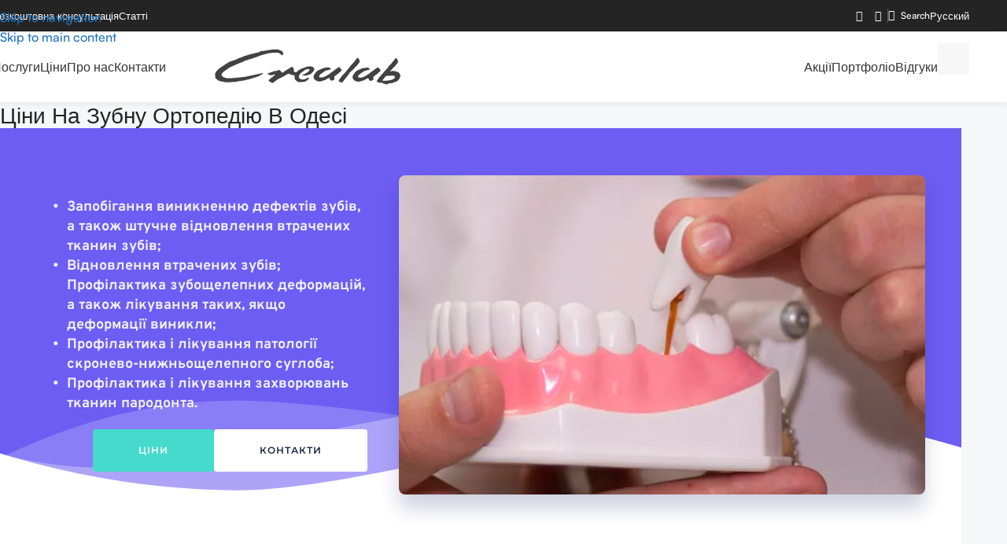

--- FILE ---
content_type: text/html; charset=UTF-8
request_url: https://crealab.top/uk/%D1%86%D1%96%D0%BD%D0%B8-%D0%BD%D0%B0-%D0%B7%D1%83%D0%B1%D0%BD%D1%83-%D0%BE%D1%80%D1%82%D0%BE%D0%BF%D0%B5%D0%B4%D1%96%D1%8E-%D0%B2-%D0%BE%D0%B4%D0%B5%D1%81%D1%96/
body_size: 59154
content:
<!DOCTYPE html><html lang="uk"><head><script data-no-optimize="1">var litespeed_docref=sessionStorage.getItem("litespeed_docref");litespeed_docref&&(Object.defineProperty(document,"referrer",{get:function(){return litespeed_docref}}),sessionStorage.removeItem("litespeed_docref"));</script> <meta charset="UTF-8"><link rel="profile" href="https://gmpg.org/xfn/11"><link rel="pingback" href="https://crealab.top/xmlrpc.php"><meta name='robots' content='index, follow, max-image-preview:large, max-snippet:-1, max-video-preview:-1' /> <script id="cookie-law-info-gcm-var-js" type="litespeed/javascript">var _ckyGcm={"status":!0,"default_settings":[{"analytics":"denied","advertisement":"denied","functional":"denied","necessary":"granted","ad_user_data":"denied","ad_personalization":"denied","regions":"All"}],"wait_for_update":2000,"url_passthrough":!1,"ads_data_redaction":!1}</script> <script id="cookieyes" type="litespeed/javascript" data-src="https://cdn-cookieyes.com/client_data/c54444c33f0067d5a528a5b4/script.js"></script> <script id="google_gtagjs-js-consent-mode-data-layer" type="litespeed/javascript">window.dataLayer=window.dataLayer||[];function gtag(){dataLayer.push(arguments)}
gtag('consent','default',{"ad_personalization":"denied","ad_storage":"denied","ad_user_data":"denied","analytics_storage":"denied","functionality_storage":"denied","security_storage":"denied","personalization_storage":"denied","region":["AT","BE","BG","CH","CY","CZ","DE","DK","EE","ES","FI","FR","GB","GR","HR","HU","IE","IS","IT","LI","LT","LU","LV","MT","NL","NO","PL","PT","RO","SE","SI","SK"],"wait_for_update":500});window._googlesitekitConsentCategoryMap={"statistics":["analytics_storage"],"marketing":["ad_storage","ad_user_data","ad_personalization"],"functional":["functionality_storage","security_storage"],"preferences":["personalization_storage"]};window._googlesitekitConsents={"ad_personalization":"denied","ad_storage":"denied","ad_user_data":"denied","analytics_storage":"denied","functionality_storage":"denied","security_storage":"denied","personalization_storage":"denied","region":["AT","BE","BG","CH","CY","CZ","DE","DK","EE","ES","FI","FR","GB","GR","HR","HU","IE","IS","IT","LI","LT","LU","LV","MT","NL","NO","PL","PT","RO","SE","SI","SK"],"wait_for_update":500}</script> <title>Ортопедія в стоматології. Стоматолог ортопед Одеса</title><meta name="description" content="Послуги ортопедичної стоматології. Сучасна ортопедична стоматологія за доступними цінами. Ціни на ортопедичну стоматологію в Одесі" /><link rel="canonical" href="https://crealab.top/uk/%d1%86%d1%96%d0%bd%d0%b8-%d0%bd%d0%b0-%d0%b7%d1%83%d0%b1%d0%bd%d1%83-%d0%be%d1%80%d1%82%d0%be%d0%bf%d0%b5%d0%b4%d1%96%d1%8e-%d0%b2-%d0%be%d0%b4%d0%b5%d1%81%d1%96/" /><meta property="og:locale" content="uk_UA" /><meta property="og:type" content="article" /><meta property="og:title" content="Ортопедія в стоматології. Стоматолог ортопед Одеса" /><meta property="og:description" content="Послуги ортопедичної стоматології. Сучасна ортопедична стоматологія за доступними цінами. Ціни на ортопедичну стоматологію в Одесі" /><meta property="og:url" content="https://crealab.top/uk/%d1%86%d1%96%d0%bd%d0%b8-%d0%bd%d0%b0-%d0%b7%d1%83%d0%b1%d0%bd%d1%83-%d0%be%d1%80%d1%82%d0%be%d0%bf%d0%b5%d0%b4%d1%96%d1%8e-%d0%b2-%d0%be%d0%b4%d0%b5%d1%81%d1%96/" /><meta property="og:site_name" content="CreaLAB" /><meta property="article:publisher" content="https://www.facebook.com/crealabod/" /><meta property="article:modified_time" content="2025-12-27T10:52:30+00:00" /><meta property="og:image" content="https://crealab.top/uk//?brizy_media=wp-d0d747c83fd557d02e330682d52c3b72.jpg&amp;brizy_crop=iW%3D669%26iH%3D446%26oX%3D0%26oY%3D20%26cW%3D669%26cH%3D406" /><meta name="twitter:card" content="summary_large_image" /><meta name="twitter:label1" content="Прибл. час читання" /><meta name="twitter:data1" content="2 хвилини" /> <script type="application/ld+json" class="yoast-schema-graph">{"@context":"https://schema.org","@graph":[{"@type":"WebPage","@id":"https://crealab.top/uk/%d1%86%d1%96%d0%bd%d0%b8-%d0%bd%d0%b0-%d0%b7%d1%83%d0%b1%d0%bd%d1%83-%d0%be%d1%80%d1%82%d0%be%d0%bf%d0%b5%d0%b4%d1%96%d1%8e-%d0%b2-%d0%be%d0%b4%d0%b5%d1%81%d1%96/","url":"https://crealab.top/uk/%d1%86%d1%96%d0%bd%d0%b8-%d0%bd%d0%b0-%d0%b7%d1%83%d0%b1%d0%bd%d1%83-%d0%be%d1%80%d1%82%d0%be%d0%bf%d0%b5%d0%b4%d1%96%d1%8e-%d0%b2-%d0%be%d0%b4%d0%b5%d1%81%d1%96/","name":"Ортопедія в стоматології. Стоматолог ортопед Одеса","isPartOf":{"@id":"https://crealab.top/uk/#website"},"primaryImageOfPage":{"@id":"https://crealab.top/uk/%d1%86%d1%96%d0%bd%d0%b8-%d0%bd%d0%b0-%d0%b7%d1%83%d0%b1%d0%bd%d1%83-%d0%be%d1%80%d1%82%d0%be%d0%bf%d0%b5%d0%b4%d1%96%d1%8e-%d0%b2-%d0%be%d0%b4%d0%b5%d1%81%d1%96/#primaryimage"},"image":{"@id":"https://crealab.top/uk/%d1%86%d1%96%d0%bd%d0%b8-%d0%bd%d0%b0-%d0%b7%d1%83%d0%b1%d0%bd%d1%83-%d0%be%d1%80%d1%82%d0%be%d0%bf%d0%b5%d0%b4%d1%96%d1%8e-%d0%b2-%d0%be%d0%b4%d0%b5%d1%81%d1%96/#primaryimage"},"thumbnailUrl":"https://crealab.top/uk//?brizy_media=wp-d0d747c83fd557d02e330682d52c3b72.jpg&amp;brizy_crop=iW%3D669%26iH%3D446%26oX%3D0%26oY%3D20%26cW%3D669%26cH%3D406","datePublished":"2017-03-02T18:21:25+00:00","dateModified":"2025-12-27T10:52:30+00:00","description":"Послуги ортопедичної стоматології. Сучасна ортопедична стоматологія за доступними цінами. Ціни на ортопедичну стоматологію в Одесі","breadcrumb":{"@id":"https://crealab.top/uk/%d1%86%d1%96%d0%bd%d0%b8-%d0%bd%d0%b0-%d0%b7%d1%83%d0%b1%d0%bd%d1%83-%d0%be%d1%80%d1%82%d0%be%d0%bf%d0%b5%d0%b4%d1%96%d1%8e-%d0%b2-%d0%be%d0%b4%d0%b5%d1%81%d1%96/#breadcrumb"},"inLanguage":"uk","potentialAction":[{"@type":"ReadAction","target":["https://crealab.top/uk/%d1%86%d1%96%d0%bd%d0%b8-%d0%bd%d0%b0-%d0%b7%d1%83%d0%b1%d0%bd%d1%83-%d0%be%d1%80%d1%82%d0%be%d0%bf%d0%b5%d0%b4%d1%96%d1%8e-%d0%b2-%d0%be%d0%b4%d0%b5%d1%81%d1%96/"]}]},{"@type":"ImageObject","inLanguage":"uk","@id":"https://crealab.top/uk/%d1%86%d1%96%d0%bd%d0%b8-%d0%bd%d0%b0-%d0%b7%d1%83%d0%b1%d0%bd%d1%83-%d0%be%d1%80%d1%82%d0%be%d0%bf%d0%b5%d0%b4%d1%96%d1%8e-%d0%b2-%d0%be%d0%b4%d0%b5%d1%81%d1%96/#primaryimage","url":"https://crealab.top/uk//?brizy_media=wp-d0d747c83fd557d02e330682d52c3b72.jpg&amp;brizy_crop=iW%3D669%26iH%3D446%26oX%3D0%26oY%3D20%26cW%3D669%26cH%3D406","contentUrl":"https://crealab.top/uk//?brizy_media=wp-d0d747c83fd557d02e330682d52c3b72.jpg&amp;brizy_crop=iW%3D669%26iH%3D446%26oX%3D0%26oY%3D20%26cW%3D669%26cH%3D406"},{"@type":"BreadcrumbList","@id":"https://crealab.top/uk/%d1%86%d1%96%d0%bd%d0%b8-%d0%bd%d0%b0-%d0%b7%d1%83%d0%b1%d0%bd%d1%83-%d0%be%d1%80%d1%82%d0%be%d0%bf%d0%b5%d0%b4%d1%96%d1%8e-%d0%b2-%d0%be%d0%b4%d0%b5%d1%81%d1%96/#breadcrumb","itemListElement":[{"@type":"ListItem","position":1,"name":"Главная","item":"https://crealab.top/uk/"},{"@type":"ListItem","position":2,"name":"Ціни на зубну ортопедію в Одесі"}]},{"@type":"WebSite","@id":"https://crealab.top/uk/#website","url":"https://crealab.top/uk/","name":"CreaLAB","description":"Стоматологическая клиника Одесса","publisher":{"@id":"https://crealab.top/uk/#organization"},"potentialAction":[{"@type":"SearchAction","target":{"@type":"EntryPoint","urlTemplate":"https://crealab.top/uk/?s={search_term_string}"},"query-input":{"@type":"PropertyValueSpecification","valueRequired":true,"valueName":"search_term_string"}}],"inLanguage":"uk"},{"@type":["Organization","Place","MedicalClinic"],"@id":"https://crealab.top/uk/#organization","name":"Стоматологическая клиника Crealab","url":"https://crealab.top/uk/","logo":{"@id":"https://crealab.top/uk/%d1%86%d1%96%d0%bd%d0%b8-%d0%bd%d0%b0-%d0%b7%d1%83%d0%b1%d0%bd%d1%83-%d0%be%d1%80%d1%82%d0%be%d0%bf%d0%b5%d0%b4%d1%96%d1%8e-%d0%b2-%d0%be%d0%b4%d0%b5%d1%81%d1%96/#local-main-organization-logo"},"image":{"@id":"https://crealab.top/uk/%d1%86%d1%96%d0%bd%d0%b8-%d0%bd%d0%b0-%d0%b7%d1%83%d0%b1%d0%bd%d1%83-%d0%be%d1%80%d1%82%d0%be%d0%bf%d0%b5%d0%b4%d1%96%d1%8e-%d0%b2-%d0%be%d0%b4%d0%b5%d1%81%d1%96/#local-main-organization-logo"},"sameAs":["https://www.facebook.com/crealabod/","https://www.instagram.com/crealab_od/","https://www.pinterest.ru/crealabtop/","https://www.youtube.com/channel/UCwNf-VlgorDhvnba2kCDWog"],"address":{"@id":"https://crealab.top/uk/%d1%86%d1%96%d0%bd%d0%b8-%d0%bd%d0%b0-%d0%b7%d1%83%d0%b1%d0%bd%d1%83-%d0%be%d1%80%d1%82%d0%be%d0%bf%d0%b5%d0%b4%d1%96%d1%8e-%d0%b2-%d0%be%d0%b4%d0%b5%d1%81%d1%96/#local-main-place-address"},"telephone":["+380677527259"],"openingHoursSpecification":[{"@type":"OpeningHoursSpecification","dayOfWeek":["Monday","Tuesday","Wednesday","Thursday","Friday"],"opens":"09:00","closes":"19:00"},{"@type":"OpeningHoursSpecification","dayOfWeek":["Saturday"],"opens":"09:00","closes":"13:00"},{"@type":"OpeningHoursSpecification","dayOfWeek":["Sunday"],"opens":"00:00","closes":"00:00"}],"email":"info@crealab.top","areaServed":"Одесская","priceRange":"$$","currenciesAccepted":"UAH","paymentAccepted":"Наличные"},{"@type":"PostalAddress","@id":"https://crealab.top/uk/%d1%86%d1%96%d0%bd%d0%b8-%d0%bd%d0%b0-%d0%b7%d1%83%d0%b1%d0%bd%d1%83-%d0%be%d1%80%d1%82%d0%be%d0%bf%d0%b5%d0%b4%d1%96%d1%8e-%d0%b2-%d0%be%d0%b4%d0%b5%d1%81%d1%96/#local-main-place-address","streetAddress":"Тараса Кузьмина, 23","addressLocality":"Одесса","postalCode":"65000","addressRegion":"Одесская область","addressCountry":"UA"},{"@type":"ImageObject","inLanguage":"uk","@id":"https://crealab.top/uk/%d1%86%d1%96%d0%bd%d0%b8-%d0%bd%d0%b0-%d0%b7%d1%83%d0%b1%d0%bd%d1%83-%d0%be%d1%80%d1%82%d0%be%d0%bf%d0%b5%d0%b4%d1%96%d1%8e-%d0%b2-%d0%be%d0%b4%d0%b5%d1%81%d1%96/#local-main-organization-logo","url":"https://crealab.top/wp-content/uploads/2017/12/240x60.png","contentUrl":"https://crealab.top/wp-content/uploads/2017/12/240x60.png","width":240,"height":60,"caption":"Стоматологическая клиника Crealab"}]}</script> <meta name="geo.placename" content="Одесса" /><meta name="geo.region" content="Ukraine" /><link rel='dns-prefetch' href='//www.googletagmanager.com' /><link rel='dns-prefetch' href='//fonts.bunny.net' /><link rel='dns-prefetch' href='//fonts.googleapis.com' /><style id='wp-img-auto-sizes-contain-inline-css' type='text/css'>img:is([sizes=auto i],[sizes^="auto," i]){contain-intrinsic-size:3000px 1500px}
/*# sourceURL=wp-img-auto-sizes-contain-inline-css */</style><link data-optimized="2" rel="stylesheet" href="https://crealab.top/wp-content/litespeed/css/a098d093f8d7a74fcb425e5380b605ed.css?ver=686d6" /><style id='wp-block-paragraph-inline-css' type='text/css'>.is-small-text{font-size:.875em}.is-regular-text{font-size:1em}.is-large-text{font-size:2.25em}.is-larger-text{font-size:3em}.has-drop-cap:not(:focus):first-letter{float:left;font-size:8.4em;font-style:normal;font-weight:100;line-height:.68;margin:.05em .1em 0 0;text-transform:uppercase}body.rtl .has-drop-cap:not(:focus):first-letter{float:none;margin-left:.1em}p.has-drop-cap.has-background{overflow:hidden}:root :where(p.has-background){padding:1.25em 2.375em}:where(p.has-text-color:not(.has-link-color)) a{color:inherit}p.has-text-align-left[style*="writing-mode:vertical-lr"],p.has-text-align-right[style*="writing-mode:vertical-rl"]{rotate:180deg}
/*# sourceURL=https://crealab.top/wp-includes/blocks/paragraph/style.min.css */</style><style id='global-styles-inline-css' type='text/css'>:root{--wp--preset--aspect-ratio--square: 1;--wp--preset--aspect-ratio--4-3: 4/3;--wp--preset--aspect-ratio--3-4: 3/4;--wp--preset--aspect-ratio--3-2: 3/2;--wp--preset--aspect-ratio--2-3: 2/3;--wp--preset--aspect-ratio--16-9: 16/9;--wp--preset--aspect-ratio--9-16: 9/16;--wp--preset--color--black: #000000;--wp--preset--color--cyan-bluish-gray: #abb8c3;--wp--preset--color--white: #ffffff;--wp--preset--color--pale-pink: #f78da7;--wp--preset--color--vivid-red: #cf2e2e;--wp--preset--color--luminous-vivid-orange: #ff6900;--wp--preset--color--luminous-vivid-amber: #fcb900;--wp--preset--color--light-green-cyan: #7bdcb5;--wp--preset--color--vivid-green-cyan: #00d084;--wp--preset--color--pale-cyan-blue: #8ed1fc;--wp--preset--color--vivid-cyan-blue: #0693e3;--wp--preset--color--vivid-purple: #9b51e0;--wp--preset--gradient--vivid-cyan-blue-to-vivid-purple: linear-gradient(135deg,rgb(6,147,227) 0%,rgb(155,81,224) 100%);--wp--preset--gradient--light-green-cyan-to-vivid-green-cyan: linear-gradient(135deg,rgb(122,220,180) 0%,rgb(0,208,130) 100%);--wp--preset--gradient--luminous-vivid-amber-to-luminous-vivid-orange: linear-gradient(135deg,rgb(252,185,0) 0%,rgb(255,105,0) 100%);--wp--preset--gradient--luminous-vivid-orange-to-vivid-red: linear-gradient(135deg,rgb(255,105,0) 0%,rgb(207,46,46) 100%);--wp--preset--gradient--very-light-gray-to-cyan-bluish-gray: linear-gradient(135deg,rgb(238,238,238) 0%,rgb(169,184,195) 100%);--wp--preset--gradient--cool-to-warm-spectrum: linear-gradient(135deg,rgb(74,234,220) 0%,rgb(151,120,209) 20%,rgb(207,42,186) 40%,rgb(238,44,130) 60%,rgb(251,105,98) 80%,rgb(254,248,76) 100%);--wp--preset--gradient--blush-light-purple: linear-gradient(135deg,rgb(255,206,236) 0%,rgb(152,150,240) 100%);--wp--preset--gradient--blush-bordeaux: linear-gradient(135deg,rgb(254,205,165) 0%,rgb(254,45,45) 50%,rgb(107,0,62) 100%);--wp--preset--gradient--luminous-dusk: linear-gradient(135deg,rgb(255,203,112) 0%,rgb(199,81,192) 50%,rgb(65,88,208) 100%);--wp--preset--gradient--pale-ocean: linear-gradient(135deg,rgb(255,245,203) 0%,rgb(182,227,212) 50%,rgb(51,167,181) 100%);--wp--preset--gradient--electric-grass: linear-gradient(135deg,rgb(202,248,128) 0%,rgb(113,206,126) 100%);--wp--preset--gradient--midnight: linear-gradient(135deg,rgb(2,3,129) 0%,rgb(40,116,252) 100%);--wp--preset--font-size--small: 13px;--wp--preset--font-size--medium: 20px;--wp--preset--font-size--large: 36px;--wp--preset--font-size--x-large: 42px;--wp--preset--spacing--20: 0.44rem;--wp--preset--spacing--30: 0.67rem;--wp--preset--spacing--40: 1rem;--wp--preset--spacing--50: 1.5rem;--wp--preset--spacing--60: 2.25rem;--wp--preset--spacing--70: 3.38rem;--wp--preset--spacing--80: 5.06rem;--wp--preset--shadow--natural: 6px 6px 9px rgba(0, 0, 0, 0.2);--wp--preset--shadow--deep: 12px 12px 50px rgba(0, 0, 0, 0.4);--wp--preset--shadow--sharp: 6px 6px 0px rgba(0, 0, 0, 0.2);--wp--preset--shadow--outlined: 6px 6px 0px -3px rgb(255, 255, 255), 6px 6px rgb(0, 0, 0);--wp--preset--shadow--crisp: 6px 6px 0px rgb(0, 0, 0);}:where(body) { margin: 0; }.wp-site-blocks > .alignleft { float: left; margin-right: 2em; }.wp-site-blocks > .alignright { float: right; margin-left: 2em; }.wp-site-blocks > .aligncenter { justify-content: center; margin-left: auto; margin-right: auto; }:where(.is-layout-flex){gap: 0.5em;}:where(.is-layout-grid){gap: 0.5em;}.is-layout-flow > .alignleft{float: left;margin-inline-start: 0;margin-inline-end: 2em;}.is-layout-flow > .alignright{float: right;margin-inline-start: 2em;margin-inline-end: 0;}.is-layout-flow > .aligncenter{margin-left: auto !important;margin-right: auto !important;}.is-layout-constrained > .alignleft{float: left;margin-inline-start: 0;margin-inline-end: 2em;}.is-layout-constrained > .alignright{float: right;margin-inline-start: 2em;margin-inline-end: 0;}.is-layout-constrained > .aligncenter{margin-left: auto !important;margin-right: auto !important;}.is-layout-constrained > :where(:not(.alignleft):not(.alignright):not(.alignfull)){margin-left: auto !important;margin-right: auto !important;}body .is-layout-flex{display: flex;}.is-layout-flex{flex-wrap: wrap;align-items: center;}.is-layout-flex > :is(*, div){margin: 0;}body .is-layout-grid{display: grid;}.is-layout-grid > :is(*, div){margin: 0;}body{padding-top: 0px;padding-right: 0px;padding-bottom: 0px;padding-left: 0px;}a:where(:not(.wp-element-button)){text-decoration: none;}:root :where(.wp-element-button, .wp-block-button__link){background-color: #32373c;border-width: 0;color: #fff;font-family: inherit;font-size: inherit;font-style: inherit;font-weight: inherit;letter-spacing: inherit;line-height: inherit;padding-top: calc(0.667em + 2px);padding-right: calc(1.333em + 2px);padding-bottom: calc(0.667em + 2px);padding-left: calc(1.333em + 2px);text-decoration: none;text-transform: inherit;}.has-black-color{color: var(--wp--preset--color--black) !important;}.has-cyan-bluish-gray-color{color: var(--wp--preset--color--cyan-bluish-gray) !important;}.has-white-color{color: var(--wp--preset--color--white) !important;}.has-pale-pink-color{color: var(--wp--preset--color--pale-pink) !important;}.has-vivid-red-color{color: var(--wp--preset--color--vivid-red) !important;}.has-luminous-vivid-orange-color{color: var(--wp--preset--color--luminous-vivid-orange) !important;}.has-luminous-vivid-amber-color{color: var(--wp--preset--color--luminous-vivid-amber) !important;}.has-light-green-cyan-color{color: var(--wp--preset--color--light-green-cyan) !important;}.has-vivid-green-cyan-color{color: var(--wp--preset--color--vivid-green-cyan) !important;}.has-pale-cyan-blue-color{color: var(--wp--preset--color--pale-cyan-blue) !important;}.has-vivid-cyan-blue-color{color: var(--wp--preset--color--vivid-cyan-blue) !important;}.has-vivid-purple-color{color: var(--wp--preset--color--vivid-purple) !important;}.has-black-background-color{background-color: var(--wp--preset--color--black) !important;}.has-cyan-bluish-gray-background-color{background-color: var(--wp--preset--color--cyan-bluish-gray) !important;}.has-white-background-color{background-color: var(--wp--preset--color--white) !important;}.has-pale-pink-background-color{background-color: var(--wp--preset--color--pale-pink) !important;}.has-vivid-red-background-color{background-color: var(--wp--preset--color--vivid-red) !important;}.has-luminous-vivid-orange-background-color{background-color: var(--wp--preset--color--luminous-vivid-orange) !important;}.has-luminous-vivid-amber-background-color{background-color: var(--wp--preset--color--luminous-vivid-amber) !important;}.has-light-green-cyan-background-color{background-color: var(--wp--preset--color--light-green-cyan) !important;}.has-vivid-green-cyan-background-color{background-color: var(--wp--preset--color--vivid-green-cyan) !important;}.has-pale-cyan-blue-background-color{background-color: var(--wp--preset--color--pale-cyan-blue) !important;}.has-vivid-cyan-blue-background-color{background-color: var(--wp--preset--color--vivid-cyan-blue) !important;}.has-vivid-purple-background-color{background-color: var(--wp--preset--color--vivid-purple) !important;}.has-black-border-color{border-color: var(--wp--preset--color--black) !important;}.has-cyan-bluish-gray-border-color{border-color: var(--wp--preset--color--cyan-bluish-gray) !important;}.has-white-border-color{border-color: var(--wp--preset--color--white) !important;}.has-pale-pink-border-color{border-color: var(--wp--preset--color--pale-pink) !important;}.has-vivid-red-border-color{border-color: var(--wp--preset--color--vivid-red) !important;}.has-luminous-vivid-orange-border-color{border-color: var(--wp--preset--color--luminous-vivid-orange) !important;}.has-luminous-vivid-amber-border-color{border-color: var(--wp--preset--color--luminous-vivid-amber) !important;}.has-light-green-cyan-border-color{border-color: var(--wp--preset--color--light-green-cyan) !important;}.has-vivid-green-cyan-border-color{border-color: var(--wp--preset--color--vivid-green-cyan) !important;}.has-pale-cyan-blue-border-color{border-color: var(--wp--preset--color--pale-cyan-blue) !important;}.has-vivid-cyan-blue-border-color{border-color: var(--wp--preset--color--vivid-cyan-blue) !important;}.has-vivid-purple-border-color{border-color: var(--wp--preset--color--vivid-purple) !important;}.has-vivid-cyan-blue-to-vivid-purple-gradient-background{background: var(--wp--preset--gradient--vivid-cyan-blue-to-vivid-purple) !important;}.has-light-green-cyan-to-vivid-green-cyan-gradient-background{background: var(--wp--preset--gradient--light-green-cyan-to-vivid-green-cyan) !important;}.has-luminous-vivid-amber-to-luminous-vivid-orange-gradient-background{background: var(--wp--preset--gradient--luminous-vivid-amber-to-luminous-vivid-orange) !important;}.has-luminous-vivid-orange-to-vivid-red-gradient-background{background: var(--wp--preset--gradient--luminous-vivid-orange-to-vivid-red) !important;}.has-very-light-gray-to-cyan-bluish-gray-gradient-background{background: var(--wp--preset--gradient--very-light-gray-to-cyan-bluish-gray) !important;}.has-cool-to-warm-spectrum-gradient-background{background: var(--wp--preset--gradient--cool-to-warm-spectrum) !important;}.has-blush-light-purple-gradient-background{background: var(--wp--preset--gradient--blush-light-purple) !important;}.has-blush-bordeaux-gradient-background{background: var(--wp--preset--gradient--blush-bordeaux) !important;}.has-luminous-dusk-gradient-background{background: var(--wp--preset--gradient--luminous-dusk) !important;}.has-pale-ocean-gradient-background{background: var(--wp--preset--gradient--pale-ocean) !important;}.has-electric-grass-gradient-background{background: var(--wp--preset--gradient--electric-grass) !important;}.has-midnight-gradient-background{background: var(--wp--preset--gradient--midnight) !important;}.has-small-font-size{font-size: var(--wp--preset--font-size--small) !important;}.has-medium-font-size{font-size: var(--wp--preset--font-size--medium) !important;}.has-large-font-size{font-size: var(--wp--preset--font-size--large) !important;}.has-x-large-font-size{font-size: var(--wp--preset--font-size--x-large) !important;}
/*# sourceURL=global-styles-inline-css */</style><style id='woocommerce-inline-inline-css' type='text/css'>.woocommerce form .form-row .required { visibility: visible; }
/*# sourceURL=woocommerce-inline-inline-css */</style><link rel='stylesheet' id='brizy-asset-google-10-css'  class="brz-link brz-link-google" type="text/css" href='https://fonts.bunny.net/css?family=Montserrat%3A100%2C100italic%2C200%2C200italic%2C300%2C300italic%2Cregular%2Citalic%2C500%2C500italic%2C600%2C600italic%2C700%2C700italic%2C800%2C800italic%2C900%2C900italic%7COverpass%3A100%2C100italic%2C200%2C200italic%2C300%2C300italic%2Cregular%2Citalic%2C600%2C600italic%2C700%2C700italic%2C800%2C800italic%2C900%2C900italic%7CLato%3A100%2C100italic%2C300%2C300italic%2Cregular%2Citalic%2C700%2C700italic%2C900%2C900italic&#038;subset=arabic%2Cbengali%2Ccyrillic%2Ccyrillic-ext%2Cdevanagari%2Cgreek%2Cgreek-ext%2Cgujarati%2Chebrew%2Ckhmer%2Ckorean%2Clatin-ext%2Ctamil%2Ctelugu%2Cthai%2Cvietnamese&#038;display=swap&#038;ver=346-wp' type='text/css' media='all' /><style id='inline-handle-819f46e52c25763a55cc642422644317-inline-css' type='text/css'>.brz .brz-css-d-image-wxtruewfuhjdfkltzevbdjvktdjdfrsfpexh-parent-hover.brz-hover-animation__container{max-width: 100%;}

.brz .brz-css-d-wpcustomshortcode{max-width:100%;}

.brz .brz-css-d-image-xcndesxxexdazvxfzblbqapfgykiwzxuafly-image{width: 565px;height: 706.25px;margin-inline-start: 0px;margin-top: 0px;}@media(max-width:991px) and (min-width:768px){.brz .brz-css-d-image-xcndesxxexdazvxfzblbqapfgykiwzxuafly-image{width: 553.5px;height: 691.88px;}}@media(max-width:767px){.brz .brz-css-d-image-xcndesxxexdazvxfzblbqapfgykiwzxuafly-image{width: 344px;height: 430px;}}

.brz .brz-css-d-image-xcndesxxexdazvxfzblbqapfgykiwzxuafly-picture{padding-top: 125%;}.brz .brz-css-d-image-xcndesxxexdazvxfzblbqapfgykiwzxuafly-picture > .brz-img{position:absolute;width: 100%;}@media(max-width:991px) and (min-width:768px){.brz .brz-css-d-image-xcndesxxexdazvxfzblbqapfgykiwzxuafly-picture{padding-top: 125.0009%;}}

.brz .brz-css-d-image-xcndesxxexdazvxfzblbqapfgykiwzxuafly-parent-hover.brz-hover-animation__container{max-width: 100%;}@media(max-width:991px) and (min-width:768px){.brz .brz-css-d-image-xcndesxxexdazvxfzblbqapfgykiwzxuafly-parent-hover.brz-hover-animation__container{max-width: 75%;}}@media(max-width:767px){.brz .brz-css-d-image-xcndesxxexdazvxfzblbqapfgykiwzxuafly-parent-hover.brz-hover-animation__container{max-width: 80%;}}

.brz .brz-css-d-image-xcndesxxexdazvxfzblbqapfgykiwzxuafly-parent:not(.brz-image--hovered){max-width: 100%;}.brz .brz-css-d-image-xcndesxxexdazvxfzblbqapfgykiwzxuafly-parent{height: auto;border-radius: 0px;mix-blend-mode:normal;}.brz .brz-css-d-image-xcndesxxexdazvxfzblbqapfgykiwzxuafly-parent{box-shadow:none;border:0px solid rgba(102, 115, 141, 0);}.brz .brz-css-d-image-xcndesxxexdazvxfzblbqapfgykiwzxuafly-parent .brz-picture:after{border-radius: 0px;}.brz .brz-css-d-image-xcndesxxexdazvxfzblbqapfgykiwzxuafly-parent .brz-picture:after{box-shadow:none;background-color:rgba(255, 255, 255, 0);background-image:none;}.brz .brz-css-d-image-xcndesxxexdazvxfzblbqapfgykiwzxuafly-parent .brz-picture{-webkit-mask-image: none;
                      mask-image: none;}.brz .brz-css-d-image-xcndesxxexdazvxfzblbqapfgykiwzxuafly-parent .brz-picture{filter:none;}.brz .brz-css-d-image-xcndesxxexdazvxfzblbqapfgykiwzxuafly-parent, .brz .brz-css-d-image-xcndesxxexdazvxfzblbqapfgykiwzxuafly-parent .brz-picture:after, .brz .brz-css-d-image-xcndesxxexdazvxfzblbqapfgykiwzxuafly-parent .brz-picture, .brz .brz-css-d-image-xcndesxxexdazvxfzblbqapfgykiwzxuafly-parent.brz-image--withHover img.brz-img, .brz .brz-css-d-image-xcndesxxexdazvxfzblbqapfgykiwzxuafly-parent.brz-image--withHover img.dynamic-image, .brz .brz-css-d-image-xcndesxxexdazvxfzblbqapfgykiwzxuafly-parent.brz-image--withHover .brz-img__hover{transition-duration:0.50s;transition-property: filter, box-shadow, background, border-radius, border-color;}@media(max-width:991px) and (min-width:768px){.brz .brz-css-d-image-xcndesxxexdazvxfzblbqapfgykiwzxuafly-parent:not(.brz-image--hovered){max-width: 75%;}}@media(max-width:767px){.brz .brz-css-d-image-xcndesxxexdazvxfzblbqapfgykiwzxuafly-parent:not(.brz-image--hovered){max-width: 80%;}}

.brz-css-d-line .brz-line-container:after{display:none;}.brz-css-d-line .brz-hr, .brz-css-d-line .brz-line-container:before, .brz-css-d-line .brz-line-container:after{border-top-style:solid;border-top-width:2px;border-top-color:rgba(var(--brz-global-color7),0.75);}.brz-css-d-line.brz-line-text .brz-line-content{font-family:'Lato', sans-serif; font-size:20px; font-weight:400; line-height: 1; letter-spacing:0px; font-variation-settings:"wght" 400, "wdth" 100, "SOFT" 0;}.brz-css-d-line{width:75%;}.brz-css-d-line .brz-hr{border-radius:0px;} .brz-css-d-line .brz-line-container:before{border-radius:0px;} .brz-css-d-line .brz-line-container:after{border-radius:0px;} .brz-css-d-line .brz-line-icon-wrapper{border-radius:0px;}.brz-css-d-line .brz-line-icon-wrapper, .brz-css-d-line .brz-hr, .brz-css-d-line .brz-line-container:before, .brz-css-d-line .brz-line-container:after, .brz-css-d-line .brz-line-content{transition-duration:0.50s;transition-property:filter, box-shadow, background, border-radius, border-color;}

.brz .brz-css-d-spacer{height:50px;}

.brz .brz-css-d-image-wxtruewfuhjdfkltzevbdjvktdjdfrsfpexh-image{width: 668.7px;height: 445.92px;margin-inline-start: 0px;margin-top: -20.06px;}@media(max-width:991px) and (min-width:768px){.brz .brz-css-d-image-wxtruewfuhjdfkltzevbdjvktdjdfrsfpexh-image{width: 415.1px;height: 276.81px;margin-top: -12.45px;}}@media(max-width:767px){.brz .brz-css-d-image-wxtruewfuhjdfkltzevbdjvktdjdfrsfpexh-image{width: 430px;height: 286.74px;margin-top: 0px;}}

.brz .brz-css-d-image-wxtruewfuhjdfkltzevbdjvktdjdfrsfpexh-picture{padding-top: 60.6834%;}.brz .brz-css-d-image-wxtruewfuhjdfkltzevbdjvktdjdfrsfpexh-picture > .brz-img{position:absolute;width: 100%;}@media(max-width:991px) and (min-width:768px){.brz .brz-css-d-image-wxtruewfuhjdfkltzevbdjvktdjdfrsfpexh-picture{padding-top: 60.6842%;}}@media(max-width:767px){.brz .brz-css-d-image-wxtruewfuhjdfkltzevbdjvktdjdfrsfpexh-picture{padding-top: 66.6837%;}}

.brz .brz-cp-color1, .brz .brz-bcp-color1{color: rgb(var(--brz-global-color1));} .brz .brz-bgp-color1{background-color: rgb(var(--brz-global-color1));}.brz .brz-cp-color2, .brz .brz-bcp-color2{color: rgb(var(--brz-global-color2));} .brz .brz-bgp-color2{background-color: rgb(var(--brz-global-color2));}.brz .brz-cp-color3, .brz .brz-bcp-color3{color: rgb(var(--brz-global-color3));} .brz .brz-bgp-color3{background-color: rgb(var(--brz-global-color3));}.brz .brz-cp-color4, .brz .brz-bcp-color4{color: rgb(var(--brz-global-color4));} .brz .brz-bgp-color4{background-color: rgb(var(--brz-global-color4));}.brz .brz-cp-color5, .brz .brz-bcp-color5{color: rgb(var(--brz-global-color5));} .brz .brz-bgp-color5{background-color: rgb(var(--brz-global-color5));}.brz .brz-cp-color6, .brz .brz-bcp-color6{color: rgb(var(--brz-global-color6));} .brz .brz-bgp-color6{background-color: rgb(var(--brz-global-color6));}.brz .brz-cp-color7, .brz .brz-bcp-color7{color: rgb(var(--brz-global-color7));} .brz .brz-bgp-color7{background-color: rgb(var(--brz-global-color7));}.brz .brz-cp-color8, .brz .brz-bcp-color8{color: rgb(var(--brz-global-color8));} .brz .brz-bgp-color8{background-color: rgb(var(--brz-global-color8));}:root{--brz-global-color1:26, 41, 69;--brz-global-color2:26, 41, 69;--brz-global-color3:69, 218, 204;--brz-global-color4:109, 93, 243;--brz-global-color5:237, 238, 250;--brz-global-color6:238, 240, 242;--brz-global-color7:118, 138, 157;--brz-global-color8:255, 255, 255;}:root{--brz-paragraphfontfamily:'Montserrat', sans-serif;--brz-paragraphfontsize:15px;--brz-paragraphfontsizesuffix:undefined;--brz-paragraphfontweight:400;--brz-paragraphletterspacing:0px;--brz-paragraphlineheight:1.6;--brz-paragraphfontvariation:"wght" 400, "wdth" 100, "SOFT" 0;--brz-paragraphtabletfontsize:15px;--brz-paragraphtabletfontweight:400;--brz-paragraphtabletletterspacing:0px;--brz-paragraphtabletlineheight:1.6;--brz-paragraphtabletfontvariation:"wght" 400, "wdth" 100, "SOFT" 0;--brz-paragraphmobilefontsize:15px;--brz-paragraphmobilefontweight:400;--brz-paragraphmobileletterspacing:0px;--brz-paragraphmobilelineheight:1.6;--brz-paragraphmobilefontvariation:"wght" 400, "wdth" 100, "SOFT" 0;--brz-paragraphstoryfontsize:3.45%;--brz-paragraphbold:400;--brz-paragraphitalic:inherit;--brz-paragraphtextdecoration:inherit;--brz-paragraphtexttransform:inherit;--brz-paragraphtabletbold:400;--brz-paragraphtabletitalic:inherit;--brz-paragraphtablettextdecoration:inherit;--brz-paragraphtablettexttransform:inherit;--brz-paragraphmobilebold:400;--brz-paragraphmobileitalic:inherit;--brz-paragraphmobiletextdecoration:inherit;--brz-paragraphmobiletexttransform:inherit;--brz-subtitlefontfamily:'Montserrat', sans-serif;--brz-subtitlefontsize:17px;--brz-subtitlefontsizesuffix:undefined;--brz-subtitlefontweight:400;--brz-subtitleletterspacing:0px;--brz-subtitlelineheight:1.8;--brz-subtitlefontvariation:"wght" 400, "wdth" 100, "SOFT" 0;--brz-subtitletabletfontsize:16px;--brz-subtitletabletfontweight:400;--brz-subtitletabletletterspacing:0px;--brz-subtitletabletlineheight:1.9;--brz-subtitletabletfontvariation:"wght" 400, "wdth" 100, "SOFT" 0;--brz-subtitlemobilefontsize:16px;--brz-subtitlemobilefontweight:400;--brz-subtitlemobileletterspacing:0px;--brz-subtitlemobilelineheight:1.8;--brz-subtitlemobilefontvariation:"wght" 400, "wdth" 100, "SOFT" 0;--brz-subtitlestoryfontsize:3.91%;--brz-subtitlebold:400;--brz-subtitleitalic:inherit;--brz-subtitletextdecoration:inherit;--brz-subtitletexttransform:inherit;--brz-subtitletabletbold:400;--brz-subtitletabletitalic:inherit;--brz-subtitletablettextdecoration:inherit;--brz-subtitletablettexttransform:inherit;--brz-subtitlemobilebold:400;--brz-subtitlemobileitalic:inherit;--brz-subtitlemobiletextdecoration:inherit;--brz-subtitlemobiletexttransform:inherit;--brz-abovetitlefontfamily:'Montserrat', sans-serif;--brz-abovetitlefontsize:13px;--brz-abovetitlefontsizesuffix:undefined;--brz-abovetitlefontweight:600;--brz-abovetitleletterspacing:0px;--brz-abovetitlelineheight:1.6;--brz-abovetitlefontvariation:"wght" 400, "wdth" 100, "SOFT" 0;--brz-abovetitletabletfontsize:13px;--brz-abovetitletabletfontweight:600;--brz-abovetitletabletletterspacing:0px;--brz-abovetitletabletlineheight:1.6;--brz-abovetitletabletfontvariation:"wght" 400, "wdth" 100, "SOFT" 0;--brz-abovetitlemobilefontsize:13px;--brz-abovetitlemobilefontweight:600;--brz-abovetitlemobileletterspacing:0px;--brz-abovetitlemobilelineheight:1.6;--brz-abovetitlemobilefontvariation:"wght" 400, "wdth" 100, "SOFT" 0;--brz-abovetitlestoryfontsize:2.99%;--brz-abovetitlebold:600;--brz-abovetitleitalic:inherit;--brz-abovetitletextdecoration:inherit;--brz-abovetitletexttransform:inherit;--brz-abovetitletabletbold:600;--brz-abovetitletabletitalic:inherit;--brz-abovetitletablettextdecoration:inherit;--brz-abovetitletablettexttransform:inherit;--brz-abovetitlemobilebold:600;--brz-abovetitlemobileitalic:inherit;--brz-abovetitlemobiletextdecoration:inherit;--brz-abovetitlemobiletexttransform:inherit;--brz-heading1fontfamily:'Montserrat', sans-serif;--brz-heading1fontsize:48px;--brz-heading1fontsizesuffix:undefined;--brz-heading1fontweight:600;--brz-heading1letterspacing:-1.5px;--brz-heading1lineheight:1.3;--brz-heading1fontvariation:"wght" 400, "wdth" 100, "SOFT" 0;--brz-heading1tabletfontsize:37px;--brz-heading1tabletfontweight:600;--brz-heading1tabletletterspacing:-1px;--brz-heading1tabletlineheight:1.2;--brz-heading1tabletfontvariation:"wght" 400, "wdth" 100, "SOFT" 0;--brz-heading1mobilefontsize:34px;--brz-heading1mobilefontweight:600;--brz-heading1mobileletterspacing:0px;--brz-heading1mobilelineheight:1.3;--brz-heading1mobilefontvariation:"wght" 400, "wdth" 100, "SOFT" 0;--brz-heading1storyfontsize:11.040000000000001%;--brz-heading1bold:600;--brz-heading1italic:inherit;--brz-heading1textdecoration:inherit;--brz-heading1texttransform:inherit;--brz-heading1tabletbold:600;--brz-heading1tabletitalic:inherit;--brz-heading1tablettextdecoration:inherit;--brz-heading1tablettexttransform:inherit;--brz-heading1mobilebold:600;--brz-heading1mobileitalic:inherit;--brz-heading1mobiletextdecoration:inherit;--brz-heading1mobiletexttransform:inherit;--brz-heading2fontfamily:'Montserrat', sans-serif;--brz-heading2fontsize:35px;--brz-heading2fontsizesuffix:undefined;--brz-heading2fontweight:400;--brz-heading2letterspacing:-0.5px;--brz-heading2lineheight:1.2;--brz-heading2fontvariation:"wght" 400, "wdth" 100, "SOFT" 0;--brz-heading2tabletfontsize:30px;--brz-heading2tabletfontweight:400;--brz-heading2tabletletterspacing:0px;--brz-heading2tabletlineheight:1.3;--brz-heading2tabletfontvariation:"wght" 400, "wdth" 100, "SOFT" 0;--brz-heading2mobilefontsize:29px;--brz-heading2mobilefontweight:400;--brz-heading2mobileletterspacing:0px;--brz-heading2mobilelineheight:1.3;--brz-heading2mobilefontvariation:"wght" 400, "wdth" 100, "SOFT" 0;--brz-heading2storyfontsize:8.05%;--brz-heading2bold:400;--brz-heading2italic:inherit;--brz-heading2textdecoration:inherit;--brz-heading2texttransform:inherit;--brz-heading2tabletbold:400;--brz-heading2tabletitalic:inherit;--brz-heading2tablettextdecoration:inherit;--brz-heading2tablettexttransform:inherit;--brz-heading2mobilebold:400;--brz-heading2mobileitalic:inherit;--brz-heading2mobiletextdecoration:inherit;--brz-heading2mobiletexttransform:inherit;--brz-heading3fontfamily:'Montserrat', sans-serif;--brz-heading3fontsize:30px;--brz-heading3fontsizesuffix:undefined;--brz-heading3fontweight:400;--brz-heading3letterspacing:-1px;--brz-heading3lineheight:1.3;--brz-heading3fontvariation:"wght" 400, "wdth" 100, "SOFT" 0;--brz-heading3tabletfontsize:27px;--brz-heading3tabletfontweight:400;--brz-heading3tabletletterspacing:0px;--brz-heading3tabletlineheight:1.3;--brz-heading3tabletfontvariation:"wght" 400, "wdth" 100, "SOFT" 0;--brz-heading3mobilefontsize:27px;--brz-heading3mobilefontweight:400;--brz-heading3mobileletterspacing:0px;--brz-heading3mobilelineheight:1.3;--brz-heading3mobilefontvariation:"wght" 400, "wdth" 100, "SOFT" 0;--brz-heading3storyfontsize:6.9%;--brz-heading3bold:400;--brz-heading3italic:inherit;--brz-heading3textdecoration:inherit;--brz-heading3texttransform:inherit;--brz-heading3tabletbold:400;--brz-heading3tabletitalic:inherit;--brz-heading3tablettextdecoration:inherit;--brz-heading3tablettexttransform:inherit;--brz-heading3mobilebold:400;--brz-heading3mobileitalic:inherit;--brz-heading3mobiletextdecoration:inherit;--brz-heading3mobiletexttransform:inherit;--brz-heading4fontfamily:'Montserrat', sans-serif;--brz-heading4fontsize:26px;--brz-heading4fontsizesuffix:undefined;--brz-heading4fontweight:400;--brz-heading4letterspacing:0px;--brz-heading4lineheight:1.4;--brz-heading4fontvariation:"wght" 400, "wdth" 100, "SOFT" 0;--brz-heading4tabletfontsize:24px;--brz-heading4tabletfontweight:400;--brz-heading4tabletletterspacing:0px;--brz-heading4tabletlineheight:1.4;--brz-heading4tabletfontvariation:"wght" 400, "wdth" 100, "SOFT" 0;--brz-heading4mobilefontsize:21px;--brz-heading4mobilefontweight:400;--brz-heading4mobileletterspacing:0px;--brz-heading4mobilelineheight:1.4;--brz-heading4mobilefontvariation:"wght" 400, "wdth" 100, "SOFT" 0;--brz-heading4storyfontsize:5.98%;--brz-heading4bold:400;--brz-heading4italic:inherit;--brz-heading4textdecoration:inherit;--brz-heading4texttransform:inherit;--brz-heading4tabletbold:400;--brz-heading4tabletitalic:inherit;--brz-heading4tablettextdecoration:inherit;--brz-heading4tablettexttransform:inherit;--brz-heading4mobilebold:400;--brz-heading4mobileitalic:inherit;--brz-heading4mobiletextdecoration:inherit;--brz-heading4mobiletexttransform:inherit;--brz-heading5fontfamily:'Montserrat', sans-serif;--brz-heading5fontsize:16px;--brz-heading5fontsizesuffix:undefined;--brz-heading5fontweight:400;--brz-heading5letterspacing:0px;--brz-heading5lineheight:1.5;--brz-heading5fontvariation:"wght" 400, "wdth" 100, "SOFT" 0;--brz-heading5tabletfontsize:17px;--brz-heading5tabletfontweight:600;--brz-heading5tabletletterspacing:0px;--brz-heading5tabletlineheight:1.4;--brz-heading5tabletfontvariation:"wght" 400, "wdth" 100, "SOFT" 0;--brz-heading5mobilefontsize:17px;--brz-heading5mobilefontweight:600;--brz-heading5mobileletterspacing:0px;--brz-heading5mobilelineheight:1.4;--brz-heading5mobilefontvariation:"wght" 400, "wdth" 100, "SOFT" 0;--brz-heading5storyfontsize:3.68%;--brz-heading5bold:400;--brz-heading5italic:inherit;--brz-heading5textdecoration:inherit;--brz-heading5texttransform:inherit;--brz-heading5tabletbold:600;--brz-heading5tabletitalic:inherit;--brz-heading5tablettextdecoration:inherit;--brz-heading5tablettexttransform:inherit;--brz-heading5mobilebold:600;--brz-heading5mobileitalic:inherit;--brz-heading5mobiletextdecoration:inherit;--brz-heading5mobiletexttransform:inherit;--brz-heading6fontfamily:'Montserrat', sans-serif;--brz-heading6fontsize:13px;--brz-heading6fontsizesuffix:undefined;--brz-heading6fontweight:400;--brz-heading6letterspacing:0px;--brz-heading6lineheight:1.5;--brz-heading6fontvariation:"wght" 400, "wdth" 100, "SOFT" 0;--brz-heading6tabletfontsize:13px;--brz-heading6tabletfontweight:400;--brz-heading6tabletletterspacing:0px;--brz-heading6tabletlineheight:1.6;--brz-heading6tabletfontvariation:"wght" 400, "wdth" 100, "SOFT" 0;--brz-heading6mobilefontsize:14px;--brz-heading6mobilefontweight:600;--brz-heading6mobileletterspacing:0px;--brz-heading6mobilelineheight:1.4;--brz-heading6mobilefontvariation:"wght" 400, "wdth" 100, "SOFT" 0;--brz-heading6storyfontsize:2.99%;--brz-heading6bold:400;--brz-heading6italic:inherit;--brz-heading6textdecoration:inherit;--brz-heading6texttransform:inherit;--brz-heading6tabletbold:400;--brz-heading6tabletitalic:inherit;--brz-heading6tablettextdecoration:inherit;--brz-heading6tablettexttransform:inherit;--brz-heading6mobilebold:600;--brz-heading6mobileitalic:inherit;--brz-heading6mobiletextdecoration:inherit;--brz-heading6mobiletexttransform:inherit;--brz-buttonfontfamily:'Montserrat', sans-serif;--brz-buttonfontsize:12px;--brz-buttonfontsizesuffix:undefined;--brz-buttonfontweight:600;--brz-buttonletterspacing:1px;--brz-buttonlineheight:1.5;--brz-buttonfontvariation:"wght" 400, "wdth" 100, "SOFT" 0;--brz-buttontabletfontsize:12px;--brz-buttontabletfontweight:600;--brz-buttontabletletterspacing:1px;--brz-buttontabletlineheight:1.5;--brz-buttontabletfontvariation:"wght" 400, "wdth" 100, "SOFT" 0;--brz-buttonmobilefontsize:13px;--brz-buttonmobilefontweight:600;--brz-buttonmobileletterspacing:1px;--brz-buttonmobilelineheight:1.5;--brz-buttonmobilefontvariation:"wght" 400, "wdth" 100, "SOFT" 0;--brz-buttonstoryfontsize:2.7600000000000002%;--brz-buttonbold:600;--brz-buttonitalic:inherit;--brz-buttontextdecoration:inherit;--brz-buttontexttransform:inherit;--brz-buttontabletbold:600;--brz-buttontabletitalic:inherit;--brz-buttontablettextdecoration:inherit;--brz-buttontablettexttransform:inherit;--brz-buttonmobilebold:600;--brz-buttonmobileitalic:inherit;--brz-buttonmobiletextdecoration:inherit;--brz-buttonmobiletexttransform:inherit;}

.brz .brz-css-d-image-wxtruewfuhjdfkltzevbdjvktdjdfrsfpexh-parent:not(.brz-image--hovered){max-width: 100%;}.brz .brz-css-d-image-wxtruewfuhjdfkltzevbdjvktdjdfrsfpexh-parent{height: auto;border-radius: 0px;mix-blend-mode:normal;}.brz .brz-css-d-image-wxtruewfuhjdfkltzevbdjvktdjdfrsfpexh-parent{box-shadow:none;border:0px solid rgba(102, 115, 141, 0);}.brz .brz-css-d-image-wxtruewfuhjdfkltzevbdjvktdjdfrsfpexh-parent .brz-picture:after{border-radius: 0px;}.brz .brz-css-d-image-wxtruewfuhjdfkltzevbdjvktdjdfrsfpexh-parent .brz-picture:after{box-shadow:none;background-color:rgba(255, 255, 255, 0);background-image:none;}.brz .brz-css-d-image-wxtruewfuhjdfkltzevbdjvktdjdfrsfpexh-parent .brz-picture{-webkit-mask-image: none;
                      mask-image: none;}.brz .brz-css-d-image-wxtruewfuhjdfkltzevbdjvktdjdfrsfpexh-parent .brz-picture{filter:none;}.brz .brz-css-d-image-wxtruewfuhjdfkltzevbdjvktdjdfrsfpexh-parent, .brz .brz-css-d-image-wxtruewfuhjdfkltzevbdjvktdjdfrsfpexh-parent .brz-picture:after, .brz .brz-css-d-image-wxtruewfuhjdfkltzevbdjvktdjdfrsfpexh-parent .brz-picture, .brz .brz-css-d-image-wxtruewfuhjdfkltzevbdjvktdjdfrsfpexh-parent.brz-image--withHover img.brz-img, .brz .brz-css-d-image-wxtruewfuhjdfkltzevbdjvktdjdfrsfpexh-parent.brz-image--withHover img.dynamic-image, .brz .brz-css-d-image-wxtruewfuhjdfkltzevbdjvktdjdfrsfpexh-parent.brz-image--withHover .brz-img__hover{transition-duration:0.50s;transition-property: filter, box-shadow, background, border-radius, border-color;}

.brz .brz-css-d-column-bg.brz-column__items{z-index: auto;margin:0;border:0px solid transparent;padding:5px 15px 5px 15px;min-height:100%; max-height:none; justify-content: inherit;transition-duration:0.50s;transition-property: filter, box-shadow, background, border-radius, border-color;}@media(min-width:991px){.brz .brz-css-d-column-bg{display:flex;}}@media(max-width:991px) and (min-width:768px){.brz .brz-css-d-column-bg{display:flex;}}@media(max-width:767px){.brz .brz-css-d-column-bg.brz-column__items{margin:10px 0px 10px 0px;padding:0;}}@media(max-width:767px){.brz .brz-css-d-column-bg{display:flex;}}

.brz .brz-css-d-cloneable{z-index: auto;position:relative;margin:10px 0px 10px 0px;justify-content:center;padding:0;gap:20px 10px;}@media(min-width:991px){.brz .brz-css-d-cloneable{position:relative;}.brz .brz-css-d-cloneable{display:flex;}}@media(max-width:991px) and (min-width:768px){.brz .brz-css-d-cloneable{position:relative;}.brz .brz-css-d-cloneable{display:flex;}}@media(max-width:767px){.brz .brz-css-d-cloneable{position:relative;}.brz .brz-css-d-cloneable{display:flex;}}

.brz .brz-css-d-richtext{width:100%;mix-blend-mode:normal;}

.brz .brz-css-d-column-column{z-index: auto;flex:1 1 50%;max-width:50%;justify-content:flex-start;max-height:none;}.brz .brz-css-d-column-column .brz-columns__scroll-effect{justify-content:flex-start;}.brz .brz-css-d-column-column > .brz-bg{margin:0;mix-blend-mode:normal;border-radius: 0px;}.brz .brz-css-d-column-column > .brz-bg{border:0px solid rgba(102, 115, 141, 0);box-shadow:none;}.brz .brz-css-d-column-column > .brz-bg > .brz-bg-image{background-size:cover;background-repeat: no-repeat;-webkit-mask-image: none;
                      mask-image: none;}.brz .brz-css-d-column-column > .brz-bg > .brz-bg-image{background-image:none;filter:none;display:block;}.brz .brz-css-d-column-column > .brz-bg > .brz-bg-image:after{content: "";background-image:none;}.brz .brz-css-d-column-column > .brz-bg > .brz-bg-color{-webkit-mask-image: none;
                      mask-image: none;}.brz .brz-css-d-column-column > .brz-bg > .brz-bg-color{background-color:rgba(0, 0, 0, 0);background-image:none;}.brz .brz-css-d-column-column > .brz-bg > .brz-bg-map{display:none;}.brz .brz-css-d-column-column > .brz-bg > .brz-bg-map{filter:none;}.brz .brz-css-d-column-column > .brz-bg > .brz-bg-video{display:none;}.brz .brz-css-d-column-column > .brz-bg > .brz-bg-video{filter:none;}.brz .brz-css-d-column-column > .brz-bg, .brz .brz-css-d-column-column > .brz-bg > .brz-bg-image, .brz .brz-css-d-column-column > .brz-bg > .brz-bg-color{transition-duration:0.50s;transition-property: filter, box-shadow, background, border-radius, border-color;}@media(max-width:767px){.brz .brz-css-d-column-column{flex:1 1 100%;max-width:100%;}.brz .brz-css-d-column-column > .brz-bg{margin:10px 0px 10px 0px;}}

.brz .brz-css-d-row-container{padding:10px;max-width:100%;}@media(max-width:991px) and (min-width:768px){.brz .brz-css-d-row-container{padding:0;}}@media(max-width:767px){.brz .brz-css-d-row-container{padding:0;}}

.brz .brz-css-d-row-row{margin:0;z-index: auto;align-items:flex-start;}.brz .brz-css-d-row-row > .brz-bg{border-radius: 0px;max-width:100%;mix-blend-mode:normal;}.brz .brz-css-d-row-row > .brz-bg{border:0px solid rgba(102, 115, 141, 0);box-shadow:none;}.brz .brz-css-d-row-row > .brz-bg > .brz-bg-image{background-size:cover;background-repeat: no-repeat;-webkit-mask-image: none;
                      mask-image: none;}.brz .brz-css-d-row-row > .brz-bg > .brz-bg-image{background-image:none;filter:none;display:block;}.brz .brz-css-d-row-row > .brz-bg > .brz-bg-image:after{content: "";background-image:none;}.brz .brz-css-d-row-row > .brz-bg > .brz-bg-color{-webkit-mask-image: none;
                      mask-image: none;}.brz .brz-css-d-row-row > .brz-bg > .brz-bg-color{background-color:rgba(0, 0, 0, 0);background-image:none;}.brz .brz-css-d-row-row > .brz-bg > .brz-bg-map{display:none;}.brz .brz-css-d-row-row > .brz-bg > .brz-bg-map{filter:none;}.brz .brz-css-d-row-row > .brz-bg > .brz-bg-video{display:none;}.brz .brz-css-d-row-row > .brz-bg > .brz-bg-video{filter:none;}.brz .brz-css-d-row-row > .brz-row{border:0px solid transparent;}.brz .brz-css-d-row-row > .brz-row, .brz .brz-css-d-row-row > .brz-bg > .brz-bg-video, .brz .brz-css-d-row-row > .brz-bg, .brz .brz-css-d-row-row > .brz-bg > .brz-bg-image, .brz .brz-css-d-row-row > .brz-bg > .brz-bg-color{transition-duration:0.50s;transition-property: filter, box-shadow, background, border-radius, border-color;}@media(min-width:991px){.brz .brz-css-d-row-row{min-height: auto;display:flex;}}@media(max-width:991px) and (min-width:768px){.brz .brz-css-d-row-row > .brz-row{flex-direction:row;flex-wrap:wrap;justify-content:flex-start;}}@media(max-width:991px) and (min-width:768px){.brz .brz-css-d-row-row{min-height: auto;display:flex;}}@media(max-width:767px){.brz .brz-css-d-row-row > .brz-row{flex-direction:row;flex-wrap:wrap;justify-content:flex-start;}}@media(max-width:767px){.brz .brz-css-d-row-row{min-height: auto;display:flex;}}

.brz .brz-css-d-sectionitem-container{border:0px solid transparent;}@media(min-width:991px){.brz .brz-css-d-sectionitem-container{max-width: calc(1 * var(--brz-section-container-max-width, 1170px));}}@media(max-width:991px) and (min-width:768px){.brz .brz-css-d-sectionitem-container{max-width: 100%;}}@media(max-width:767px){.brz .brz-css-d-sectionitem-container{max-width: 100%;}}

.brz .brz-css-d-wrapper{padding:0;margin:10px 0px 10px 0px;justify-content:center;position:relative;}.brz .brz-css-d-wrapper .brz-wrapper-transform{transform: none;}@media(min-width:991px){.brz .brz-css-d-wrapper{display:flex;z-index: auto;position:relative;}}@media(max-width:991px) and (min-width:768px){.brz .brz-css-d-wrapper{display:flex;z-index: auto;position:relative;}}@media(max-width:767px){.brz .brz-css-d-wrapper{display:flex;z-index: auto;position:relative;}}

.brz .brz-css-d-cloneable-container{justify-content:center;padding:0;gap:20px 10px;}

.brz .brz-css-d-button.brz-btn--hover:not(.brz-btn--hover-in), .brz .brz-css-d-button.brz-btn--hover-in:before{background-color:rgba(var(--brz-global-color3),1);background-image:none;}.brz .brz-css-d-button.brz-btn--hover:not(.brz-btn--hover-in):before, .brz .brz-css-d-button.brz-btn--hover-in{background-color: rgba(var(--brz-global-color3),0.8);background-image:none;}.brz .brz-css-d-button.brz-btn--hover:not(.brz-btn--hover-in), .brz .brz-css-d-button.brz-btn--hover-in:before, .brz .brz-css-d-button.brz-btn--hover:not(.brz-btn--hover-in):before, .brz .brz-css-d-button.brz-btn--hover-in{transition-duration:0.6s;}@media(min-width:991px){.brz .brz-css-d-button.brz-back-pulse:before{animation-duration:0.6s;}}@media(max-width:991px) and (min-width:768px){.brz .brz-css-d-button.brz-back-pulse:before{animation-duration:0.6s;}}@media(max-width:767px){.brz .brz-css-d-button.brz-back-pulse:before{animation-duration:0.6s;}}

.brz .brz-css-d-section{z-index: auto;margin:0;}.brz .brz-css-d-section.brz-section .brz-section__content{min-height: auto;display:flex;}.brz .brz-css-d-section .brz-container{justify-content:center;}.brz .brz-css-d-section > .slick-slider > .brz-slick-slider__dots{color:rgba(0, 0, 0, 1);}.brz .brz-css-d-section > .slick-slider > .brz-slick-slider__arrow{color:rgba(0, 0, 0, 0.7);}.brz .brz-css-d-section > .slick-slider > .brz-slick-slider__dots > .brz-slick-slider__pause{color:rgba(0, 0, 0, 1);}@media(min-width:991px){.brz .brz-css-d-section{display:block;}}@media(max-width:991px) and (min-width:768px){.brz .brz-css-d-section{display:block;}}@media(max-width:767px){.brz .brz-css-d-section{display:block;}}

.brz .brz-css-d-button-bg.brz-btn{font-family:var(--brz-buttonfontfamily, initial);font-weight:var(--brz-buttonfontweight, initial);font-size:var(--brz-buttonfontsize, initial);line-height:var(--brz-buttonlineheight, initial);letter-spacing:var(--brz-buttonletterspacing, initial);font-variation-settings:var(--brz-buttonfontvariation, initial);font-weight:var(--brz-buttonbold, initial);font-style:var(--brz-buttonitalic, initial);text-decoration:var(--brz-buttontextdecoration, initial) !important;text-transform:var(--brz-buttontexttransform, initial) !important;border-radius: 0;flex-flow:row-reverse nowrap;padding:14px 42px 14px 42px;padding: 14px 42px; width: auto;}.brz .brz-css-d-button-bg.brz-btn{color:rgba(var(--brz-global-color8),1);border:2px solid rgba(var(--brz-global-color3),1);box-shadow:none;}.brz .brz-css-d-button-bg.brz-btn:not(.brz-btn--hover){background-color:rgba(var(--brz-global-color3),1);background-image:none;}.brz .brz-css-d-button-bg.brz-btn .brz-icon-svg-custom{background-color:rgba(var(--brz-global-color8),1);}.brz .brz-css-d-button-bg.brz-btn.brz-btn-submit{color:rgba(var(--brz-global-color8),1);background-color:rgba(var(--brz-global-color3),1);background-image:none;}.brz .brz-css-d-button-bg:after{height: unset;}.brz .brz-css-d-button-bg .brz-btn--story-container{border:2px solid rgba(var(--brz-global-color3),1);flex-flow:row-reverse nowrap;border-radius: 0;}.brz .brz-css-d-button-bg .brz-btn--story-container:after{height: unset;}.brz .brz-css-d-button-bg.brz-btn, .brz .brz-css-d-button-bg.brz-btn .brz-icon-svg-custom, .brz .brz-css-d-button-bg.brz-btn.brz-btn-submit{transition-duration:0.50s;transition-property: filter, color, background, border-color, box-shadow;}@media(min-width:991px){.brz .brz-css-d-button-bg.brz-btn:not(.brz-btn--hover):hover{background-color:rgba(var(--brz-global-color3),0.8);}.brz .brz-css-d-button-bg.brz-btn.brz-btn-submit:hover{background-color:rgba(var(--brz-global-color3),0.8);}}@media(max-width:991px) and (min-width:768px){.brz .brz-css-d-button-bg.brz-btn{font-weight:var(--brz-buttontabletfontweight, initial);font-size:var(--brz-buttontabletfontsize, initial);line-height:var(--brz-buttontabletlineheight, initial);letter-spacing:var(--brz-buttontabletletterspacing, initial);font-variation-settings:var(--brz-buttontabletfontvariation, initial);font-weight:var(--brz-buttontabletbold, initial);font-style:var(--brz-buttontabletitalic, initial);text-decoration:var(--brz-buttontablettextdecoration, initial) !important;text-transform:var(--brz-buttontablettexttransform, initial) !important;padding:11px 26px 11px 26px;padding: 11px 26px; width: auto;}}@media(max-width:767px){.brz .brz-css-d-button-bg.brz-btn{font-weight:var(--brz-buttonmobilefontweight, initial);font-size:var(--brz-buttonmobilefontsize, initial);line-height:var(--brz-buttonmobilelineheight, initial);letter-spacing:var(--brz-buttonmobileletterspacing, initial);font-variation-settings:var(--brz-buttonmobilefontvariation, initial);font-weight:var(--brz-buttonmobilebold, initial);font-style:var(--brz-buttonmobileitalic, initial);text-decoration:var(--brz-buttonmobiletextdecoration, initial) !important;text-transform:var(--brz-buttonmobiletexttransform, initial) !important;padding:11px 26px 11px 26px;padding: 11px 26px; width: auto;}}

.brz .brz-css-d-sectionitem-bg{padding:75px 0px 75px 0px;}.brz .brz-css-d-sectionitem-bg > .brz-bg{border-radius: 0px;mix-blend-mode:normal;}.brz .brz-css-d-sectionitem-bg > .brz-bg{border:0px solid rgba(102, 115, 141, 0);}.brz .brz-css-d-sectionitem-bg > .brz-bg > .brz-bg-image{background-size:cover;background-repeat: no-repeat;-webkit-mask-image: none;
                      mask-image: none;}.brz .brz-css-d-sectionitem-bg > .brz-bg > .brz-bg-image{background-image:none;filter:none;display:block;}.brz .brz-css-d-sectionitem-bg > .brz-bg > .brz-bg-image:after{content: "";background-image:none;}.brz .brz-css-d-sectionitem-bg > .brz-bg > .brz-bg-color{-webkit-mask-image: none;
                      mask-image: none;}.brz .brz-css-d-sectionitem-bg > .brz-bg > .brz-bg-color{background-color:rgba(0, 0, 0, 0);background-image:none;}.brz .brz-css-d-sectionitem-bg > .brz-bg > .brz-bg-map{display:none;}.brz .brz-css-d-sectionitem-bg > .brz-bg > .brz-bg-map{filter:none;}.brz .brz-css-d-sectionitem-bg > .brz-bg > .brz-bg-video{display:none;}.brz .brz-css-d-sectionitem-bg > .brz-bg > .brz-bg-video{filter:none;}.brz .brz-css-d-sectionitem-bg > .brz-bg > .brz-bg-shape__top{background-size: 100% 100px; height: 100px;transform: scale(1.02) rotateX(0deg) rotateY(0deg);z-index: auto;}.brz .brz-css-d-sectionitem-bg > .brz-bg > .brz-bg-shape__top::after{background-image: none; -webkit-mask-image: none;background-size: 100% 100px; height: 100px;}.brz .brz-css-d-sectionitem-bg > .brz-bg > .brz-bg-shape__bottom{background-size: 100% 100px; height: 100px;transform: scale(1.02) rotateX(-180deg) rotateY(-180deg);z-index: auto;}.brz .brz-css-d-sectionitem-bg > .brz-bg > .brz-bg-shape__bottom::after{background-image: none; -webkit-mask-image: none;background-size: 100% 100px; height: 100px;}.brz .brz-css-d-sectionitem-bg > .brz-bg > .brz-bg-slideshow  .brz-bg-slideshow-item{display: none;background-position: 50% 50%;}.brz .brz-css-d-sectionitem-bg > .brz-bg > .brz-bg-slideshow  .brz-bg-slideshow-item{filter:none;}.brz .brz-css-d-sectionitem-bg > .brz-bg, .brz .brz-css-d-sectionitem-bg > .brz-bg > .brz-bg-image, .brz .brz-css-d-sectionitem-bg > .brz-bg > .brz-bg-map, .brz .brz-css-d-sectionitem-bg > .brz-bg > .brz-bg-color, .brz .brz-css-d-sectionitem-bg > .brz-bg > .brz-bg-video{transition-duration:0.50s;transition-property: filter, box-shadow, background, border-radius, border-color;}@media(min-width:991px){.brz .brz-css-d-sectionitem-bg > .brz-bg > .brz-bg-image{background-attachment:scroll;}}@media(max-width:991px) and (min-width:768px){.brz .brz-css-d-sectionitem-bg{padding:50px 15px 50px 15px;}}@media(max-width:767px){.brz .brz-css-d-sectionitem-bg{padding:25px 15px 25px 15px;}}

.brz .brz-css-r-row-container{padding:0;}

.brz .brz-css-r-wrapper{margin:0;}

@media(min-width:991px){.brz .brz-css-1rar62y{padding:0;max-width:100%;}}

@media(min-width:991px){.brz .brz-css-n3va61{padding:0;margin:10px 0px 10px 0px;justify-content:center;position:relative;}.brz .brz-css-n3va61 .brz-wrapper-transform{transform: none;}}@media(min-width:991px){.brz .brz-css-n3va61{display:flex;z-index: auto;position:relative;}}

@media(min-width:991px){.brz .brz-css-reiz2b.brz-column__items{z-index: auto;margin:0;border:0px solid transparent;padding:5px 15px 5px 15px;min-height:100%; max-height:none; justify-content: inherit;transition-duration:0.50s;transition-property: filter, box-shadow, background, border-radius, border-color;}}@media(min-width:991px){.brz .brz-css-reiz2b:hover{display:flex;}}

.brz-css-elxbwi .brz-line-container:after{display:none;}.brz-css-elxbwi .brz-hr, .brz-css-elxbwi .brz-line-container:before, .brz-css-elxbwi .brz-line-container:after{border-top-style:solid;border-top-width:1px;border-top-color:rgba(var(--brz-global-color7),0.4);}.brz-css-elxbwi.brz-line-text .brz-line-content{font-family:'Lato', sans-serif; font-size:20px; font-weight:400; line-height: 1; letter-spacing:0px; font-variation-settings:"wght" 400, "wdth" 100, "SOFT" 0;}.brz-css-elxbwi{width:100%;}.brz-css-elxbwi .brz-hr{border-radius:0px;} .brz-css-elxbwi .brz-line-container:before{border-radius:0px;} .brz-css-elxbwi .brz-line-container:after{border-radius:0px;} .brz-css-elxbwi .brz-line-icon-wrapper{border-radius:0px;}.brz-css-elxbwi .brz-line-icon-wrapper, .brz-css-elxbwi .brz-hr, .brz-css-elxbwi .brz-line-container:before, .brz-css-elxbwi .brz-line-container:after, .brz-css-elxbwi .brz-line-content{transition-duration:0.50s;transition-property:filter, box-shadow, background, border-radius, border-color;}

.brz .brz-css-1kr6asx{flex:1 1 80%;max-width:80%;}@media(min-width:991px){.brz .brz-css-1kr6asx{z-index: auto;flex:1 1 80%;max-width:80%;justify-content:flex-start;max-height:none;}.brz .brz-css-1kr6asx .brz-columns__scroll-effect{justify-content:flex-start;}.brz .brz-css-1kr6asx > .brz-bg{margin:0;mix-blend-mode:normal;border-radius: 0px;}.brz .brz-css-1kr6asx:hover > .brz-bg{border:0px solid rgba(102, 115, 141, 0);box-shadow:none;}.brz .brz-css-1kr6asx > .brz-bg > .brz-bg-image{background-size:cover;background-repeat: no-repeat;-webkit-mask-image: none;
                      mask-image: none;}.brz .brz-css-1kr6asx:hover > .brz-bg > .brz-bg-image{background-image:none;filter:none;display:block;}.brz .brz-css-1kr6asx:hover > .brz-bg > .brz-bg-image:after{content: "";background-image:none;}.brz .brz-css-1kr6asx > .brz-bg > .brz-bg-color{-webkit-mask-image: none;
                      mask-image: none;}.brz .brz-css-1kr6asx:hover > .brz-bg > .brz-bg-color{background-color:rgba(0, 0, 0, 0);background-image:none;}.brz .brz-css-1kr6asx > .brz-bg > .brz-bg-map{display:none;}.brz .brz-css-1kr6asx:hover > .brz-bg > .brz-bg-map{filter:none;}.brz .brz-css-1kr6asx > .brz-bg > .brz-bg-video{display:none;}.brz .brz-css-1kr6asx:hover > .brz-bg > .brz-bg-video{filter:none;}.brz .brz-css-1kr6asx > .brz-bg, .brz .brz-css-1kr6asx > .brz-bg > .brz-bg-image, .brz .brz-css-1kr6asx > .brz-bg > .brz-bg-color{transition-duration:0.50s;transition-property: filter, box-shadow, background, border-radius, border-color;}}@media(max-width:991px) and (min-width:768px){.brz .brz-css-1kr6asx{flex:1 1 16%;max-width:16%;}}@media(max-width:767px){.brz .brz-css-1kr6asx{flex:1 1 100%;max-width:100%;}}

.brz .brz-css-1c8l8wh{flex:1 1 20%;max-width:20%;}@media(min-width:991px){.brz .brz-css-1c8l8wh{z-index: auto;flex:1 1 20%;max-width:20%;justify-content:flex-start;max-height:none;}.brz .brz-css-1c8l8wh .brz-columns__scroll-effect{justify-content:flex-start;}.brz .brz-css-1c8l8wh > .brz-bg{margin:0;mix-blend-mode:normal;border-radius: 0px;}.brz .brz-css-1c8l8wh:hover > .brz-bg{border:0px solid rgba(102, 115, 141, 0);box-shadow:none;}.brz .brz-css-1c8l8wh > .brz-bg > .brz-bg-image{background-size:cover;background-repeat: no-repeat;-webkit-mask-image: none;
                      mask-image: none;}.brz .brz-css-1c8l8wh:hover > .brz-bg > .brz-bg-image{background-image:none;filter:none;display:block;}.brz .brz-css-1c8l8wh:hover > .brz-bg > .brz-bg-image:after{content: "";background-image:none;}.brz .brz-css-1c8l8wh > .brz-bg > .brz-bg-color{-webkit-mask-image: none;
                      mask-image: none;}.brz .brz-css-1c8l8wh:hover > .brz-bg > .brz-bg-color{background-color:rgba(0, 0, 0, 0);background-image:none;}.brz .brz-css-1c8l8wh > .brz-bg > .brz-bg-map{display:none;}.brz .brz-css-1c8l8wh:hover > .brz-bg > .brz-bg-map{filter:none;}.brz .brz-css-1c8l8wh > .brz-bg > .brz-bg-video{display:none;}.brz .brz-css-1c8l8wh:hover > .brz-bg > .brz-bg-video{filter:none;}.brz .brz-css-1c8l8wh > .brz-bg, .brz .brz-css-1c8l8wh > .brz-bg > .brz-bg-image, .brz .brz-css-1c8l8wh > .brz-bg > .brz-bg-color{transition-duration:0.50s;transition-property: filter, box-shadow, background, border-radius, border-color;}}@media(max-width:991px) and (min-width:768px){.brz .brz-css-1c8l8wh{flex:1 1 16%;max-width:16%;}}@media(max-width:767px){.brz .brz-css-1c8l8wh{flex:1 1 29.9%;max-width:29.9%;}}

.brz .brz-css-xWcnO{margin-top:0px !important;margin-bottom:0px !important;text-align:left!important;font-family:'Overpass', sans-serif !important;font-size:18px;line-height:1.4;font-weight:400;letter-spacing:0px;font-variation-settings:"wght" 400, "wdth" 100, "SOFT" 0;}@media(min-width:991px){.brz .brz-css-xWcnO{margin-top:0px !important;margin-bottom:0px !important;text-align:left!important;font-family:'Overpass', sans-serif !important;font-size:18px;line-height:1.4;font-weight:400;letter-spacing:0px;font-variation-settings:"wght" 400, "wdth" 100, "SOFT" 0;text-transform:inherit !important;}}@media(max-width:991px) and (min-width:768px){.brz .brz-css-xWcnO{font-size:16px;line-height:1.3;font-weight:500;letter-spacing:-0.5px;}}@media(max-width:767px){.brz .brz-css-xWcnO{font-size:16px;line-height:1.3;font-weight:500;letter-spacing:-0.5px;}}

@media(min-width:991px){.brz .brz-css-ieug3l{width:100%;mix-blend-mode:normal;}}

@media(min-width:991px){.brz .brz-css-if27ad{margin:0;z-index: auto;align-items:flex-start;}.brz .brz-css-if27ad > .brz-bg{border-radius: 0px;max-width:100%;mix-blend-mode:normal;}.brz .brz-css-if27ad:hover > .brz-bg{border:0px solid rgba(102, 115, 141, 0);box-shadow:none;}.brz .brz-css-if27ad > .brz-bg > .brz-bg-image{background-size:cover;background-repeat: no-repeat;-webkit-mask-image: none;
                      mask-image: none;}.brz .brz-css-if27ad:hover > .brz-bg > .brz-bg-image{background-image:none;filter:none;display:block;}.brz .brz-css-if27ad:hover > .brz-bg > .brz-bg-image:after{content: "";background-image:none;}.brz .brz-css-if27ad > .brz-bg > .brz-bg-color{-webkit-mask-image: none;
                      mask-image: none;}.brz .brz-css-if27ad:hover > .brz-bg > .brz-bg-color{background-color:rgba(0, 0, 0, 0);background-image:none;}.brz .brz-css-if27ad > .brz-bg > .brz-bg-map{display:none;}.brz .brz-css-if27ad:hover > .brz-bg > .brz-bg-map{filter:none;}.brz .brz-css-if27ad > .brz-bg > .brz-bg-video{display:none;}.brz .brz-css-if27ad:hover > .brz-bg > .brz-bg-video{filter:none;}.brz .brz-css-if27ad:hover > .brz-row{border:0px solid transparent;}.brz .brz-css-if27ad > .brz-row, .brz .brz-css-if27ad > .brz-bg > .brz-bg-video, .brz .brz-css-if27ad > .brz-bg, .brz .brz-css-if27ad > .brz-bg > .brz-bg-image, .brz .brz-css-if27ad > .brz-bg > .brz-bg-color{transition-duration:0.50s;transition-property: filter, box-shadow, background, border-radius, border-color;}}@media(min-width:991px){.brz .brz-css-if27ad{min-height: auto;display:flex;}}

.brz .brz-css-q42903.brz-column__items{padding:5px 15px 5px 35px;}@media(min-width:991px){.brz .brz-css-q42903.brz-column__items{z-index: auto;margin:0;border:0px solid transparent;padding:5px 15px 5px 35px;min-height:100%; max-height:none; justify-content: inherit;transition-duration:0.50s;transition-property: filter, box-shadow, background, border-radius, border-color;}}@media(min-width:991px){.brz .brz-css-q42903:hover{display:flex;}}@media(max-width:991px) and (min-width:768px){.brz .brz-css-q42903.brz-column__items{padding:5px 15px 5px 15px;}}@media(max-width:767px){.brz .brz-css-q42903.brz-column__items{padding:0;}}

@media(min-width:991px){.brz .brz-css-1siefb{padding:0;margin:10px 0px 10px 0px;justify-content:center;position:relative;}.brz .brz-css-1siefb .brz-wrapper-transform{transform: none;}}@media(min-width:991px){.brz .brz-css-1siefb{display:flex;z-index: auto;position:relative;}}

.brz-css-7tqj7f .brz-line-container:after{display:none;}.brz-css-7tqj7f .brz-hr, .brz-css-7tqj7f .brz-line-container:before, .brz-css-7tqj7f .brz-line-container:after{border-top-style:solid;border-top-width:1px;border-top-color:rgba(var(--brz-global-color7),0.4);}.brz-css-7tqj7f.brz-line-text .brz-line-content{font-family:'Lato', sans-serif; font-size:20px; font-weight:400; line-height: 1; letter-spacing:0px; font-variation-settings:"wght" 400, "wdth" 100, "SOFT" 0;}.brz-css-7tqj7f{width:100%;}.brz-css-7tqj7f .brz-hr{border-radius:0px;} .brz-css-7tqj7f .brz-line-container:before{border-radius:0px;} .brz-css-7tqj7f .brz-line-container:after{border-radius:0px;} .brz-css-7tqj7f .brz-line-icon-wrapper{border-radius:0px;}.brz-css-7tqj7f .brz-line-icon-wrapper, .brz-css-7tqj7f .brz-hr, .brz-css-7tqj7f .brz-line-container:before, .brz-css-7tqj7f .brz-line-container:after, .brz-css-7tqj7f .brz-line-content{transition-duration:0.50s;transition-property:filter, box-shadow, background, border-radius, border-color;}

@media(min-width:991px){.brz .brz-css-1jkatua{padding:0;margin:10px 0px 10px 0px;justify-content:center;position:relative;}.brz .brz-css-1jkatua .brz-wrapper-transform{transform: none;}}@media(min-width:991px){.brz .brz-css-1jkatua{display:flex;z-index: auto;position:relative;}}

.brz .brz-css-xhykm{margin-top:0px !important;margin-bottom:0px !important;text-align:left!important;font-family:'Overpass', sans-serif !important;font-size:18px;line-height:1.4;font-weight:400;letter-spacing:0px;font-variation-settings:"wght" 400, "wdth" 100, "SOFT" 0;}@media(min-width:991px){.brz .brz-css-xhykm{margin-top:0px !important;margin-bottom:0px !important;text-align:left!important;font-family:'Overpass', sans-serif !important;font-size:18px;line-height:1.4;font-weight:400;letter-spacing:0px;font-variation-settings:"wght" 400, "wdth" 100, "SOFT" 0;text-transform:inherit !important;}}@media(max-width:991px) and (min-width:768px){.brz .brz-css-xhykm{font-size:16px;line-height:1.3;font-weight:500;letter-spacing:-0.5px;}}@media(max-width:767px){.brz .brz-css-xhykm{font-size:16px;line-height:1.3;font-weight:500;letter-spacing:-0.5px;}}

@media(min-width:991px){.brz .brz-css-17bl7oy{margin:0;z-index: auto;align-items:flex-start;}.brz .brz-css-17bl7oy > .brz-bg{border-radius: 0px;max-width:100%;mix-blend-mode:normal;}.brz .brz-css-17bl7oy:hover > .brz-bg{border:0px solid rgba(102, 115, 141, 0);box-shadow:none;}.brz .brz-css-17bl7oy > .brz-bg > .brz-bg-image{background-size:cover;background-repeat: no-repeat;-webkit-mask-image: none;
                      mask-image: none;}.brz .brz-css-17bl7oy:hover > .brz-bg > .brz-bg-image{background-image:none;filter:none;display:block;}.brz .brz-css-17bl7oy:hover > .brz-bg > .brz-bg-image:after{content: "";background-image:none;}.brz .brz-css-17bl7oy > .brz-bg > .brz-bg-color{-webkit-mask-image: none;
                      mask-image: none;}.brz .brz-css-17bl7oy:hover > .brz-bg > .brz-bg-color{background-color:rgba(0, 0, 0, 0);background-image:none;}.brz .brz-css-17bl7oy > .brz-bg > .brz-bg-map{display:none;}.brz .brz-css-17bl7oy:hover > .brz-bg > .brz-bg-map{filter:none;}.brz .brz-css-17bl7oy > .brz-bg > .brz-bg-video{display:none;}.brz .brz-css-17bl7oy:hover > .brz-bg > .brz-bg-video{filter:none;}.brz .brz-css-17bl7oy:hover > .brz-row{border:0px solid transparent;}.brz .brz-css-17bl7oy > .brz-row, .brz .brz-css-17bl7oy > .brz-bg > .brz-bg-video, .brz .brz-css-17bl7oy > .brz-bg, .brz .brz-css-17bl7oy > .brz-bg > .brz-bg-image, .brz .brz-css-17bl7oy > .brz-bg > .brz-bg-color{transition-duration:0.50s;transition-property: filter, box-shadow, background, border-radius, border-color;}}@media(min-width:991px){.brz .brz-css-17bl7oy{min-height: auto;display:flex;}}

.brz-css-6m5e35 .brz-line-container:after{display:none;}.brz-css-6m5e35 .brz-hr, .brz-css-6m5e35 .brz-line-container:before, .brz-css-6m5e35 .brz-line-container:after{border-top-style:solid;border-top-width:1px;border-top-color:rgba(var(--brz-global-color7),0.4);}.brz-css-6m5e35.brz-line-text .brz-line-content{font-family:'Lato', sans-serif; font-size:20px; font-weight:400; line-height: 1; letter-spacing:0px; font-variation-settings:"wght" 400, "wdth" 100, "SOFT" 0;}.brz-css-6m5e35{width:100%;}.brz-css-6m5e35 .brz-hr{border-radius:0px;} .brz-css-6m5e35 .brz-line-container:before{border-radius:0px;} .brz-css-6m5e35 .brz-line-container:after{border-radius:0px;} .brz-css-6m5e35 .brz-line-icon-wrapper{border-radius:0px;}.brz-css-6m5e35 .brz-line-icon-wrapper, .brz-css-6m5e35 .brz-hr, .brz-css-6m5e35 .brz-line-container:before, .brz-css-6m5e35 .brz-line-container:after, .brz-css-6m5e35 .brz-line-content{transition-duration:0.50s;transition-property:filter, box-shadow, background, border-radius, border-color;}

@media(min-width:991px){.brz .brz-css-17b0tps{padding:0;margin:10px 0px 10px 0px;justify-content:center;position:relative;}.brz .brz-css-17b0tps .brz-wrapper-transform{transform: none;}}@media(min-width:991px){.brz .brz-css-17b0tps{display:flex;z-index: auto;position:relative;}}

.brz .brz-css-nvah4{margin-top:0px !important;margin-bottom:0px !important;text-align:left!important;font-family:'Overpass', sans-serif !important;font-size:20px;line-height:1.4;font-weight:400;letter-spacing:0px;font-variation-settings:"wght" 400, "wdth" 100, "SOFT" 0;}@media(min-width:991px){.brz .brz-css-nvah4{margin-top:0px !important;margin-bottom:0px !important;text-align:left!important;font-family:'Overpass', sans-serif !important;font-size:20px;line-height:1.4;font-weight:400;letter-spacing:0px;font-variation-settings:"wght" 400, "wdth" 100, "SOFT" 0;text-transform:inherit !important;}}@media(max-width:991px) and (min-width:768px){.brz .brz-css-nvah4{font-size:18px;line-height:1.3;font-weight:500;letter-spacing:-0.5px;}}@media(max-width:767px){.brz .brz-css-nvah4{font-size:18px;line-height:1.3;font-weight:500;letter-spacing:-0.5px;}}

@media(min-width:991px){.brz .brz-css-h7s6m5{width:100%;mix-blend-mode:normal;}}

@media(min-width:991px){.brz .brz-css-1hof6rn{padding:0;margin:10px 0px 10px 0px;justify-content:center;position:relative;}.brz .brz-css-1hof6rn .brz-wrapper-transform{transform: none;}}@media(min-width:991px){.brz .brz-css-1hof6rn{display:flex;z-index: auto;position:relative;}}

@media(min-width:991px){.brz .brz-css-r0cqjc.brz-column__items{z-index: auto;margin:0;border:0px solid transparent;padding:5px 15px 5px 15px;min-height:100%; max-height:none; justify-content: inherit;transition-duration:0.50s;transition-property: filter, box-shadow, background, border-radius, border-color;}}@media(min-width:991px){.brz .brz-css-r0cqjc:hover{display:flex;}}

.brz .brz-css-ww87qq{flex:1 1 20%;max-width:20%;}@media(min-width:991px){.brz .brz-css-ww87qq{z-index: auto;flex:1 1 20%;max-width:20%;justify-content:flex-start;max-height:none;}.brz .brz-css-ww87qq .brz-columns__scroll-effect{justify-content:flex-start;}.brz .brz-css-ww87qq > .brz-bg{margin:0;mix-blend-mode:normal;border-radius: 0px;}.brz .brz-css-ww87qq:hover > .brz-bg{border:0px solid rgba(102, 115, 141, 0);box-shadow:none;}.brz .brz-css-ww87qq > .brz-bg > .brz-bg-image{background-size:cover;background-repeat: no-repeat;-webkit-mask-image: none;
                      mask-image: none;}.brz .brz-css-ww87qq:hover > .brz-bg > .brz-bg-image{background-image:none;filter:none;display:block;}.brz .brz-css-ww87qq:hover > .brz-bg > .brz-bg-image:after{content: "";background-image:none;}.brz .brz-css-ww87qq > .brz-bg > .brz-bg-color{-webkit-mask-image: none;
                      mask-image: none;}.brz .brz-css-ww87qq:hover > .brz-bg > .brz-bg-color{background-color:rgba(0, 0, 0, 0);background-image:none;}.brz .brz-css-ww87qq > .brz-bg > .brz-bg-map{display:none;}.brz .brz-css-ww87qq:hover > .brz-bg > .brz-bg-map{filter:none;}.brz .brz-css-ww87qq > .brz-bg > .brz-bg-video{display:none;}.brz .brz-css-ww87qq:hover > .brz-bg > .brz-bg-video{filter:none;}.brz .brz-css-ww87qq > .brz-bg, .brz .brz-css-ww87qq > .brz-bg > .brz-bg-image, .brz .brz-css-ww87qq > .brz-bg > .brz-bg-color{transition-duration:0.50s;transition-property: filter, box-shadow, background, border-radius, border-color;}}@media(max-width:991px) and (min-width:768px){.brz .brz-css-ww87qq{flex:1 1 16%;max-width:16%;}}@media(max-width:767px){.brz .brz-css-ww87qq{flex:1 1 29.9%;max-width:29.9%;}}

@media(min-width:991px){.brz .brz-css-1t1lyec{width:100%;mix-blend-mode:normal;}}

@media(min-width:991px){.brz .brz-css-19zl9rc{width:100%;mix-blend-mode:normal;}}

@media(min-width:991px){.brz .brz-css-v10w8l{padding:0;margin:10px 0px 10px 0px;justify-content:center;position:relative;}.brz .brz-css-v10w8l .brz-wrapper-transform{transform: none;}}@media(min-width:991px){.brz .brz-css-v10w8l{display:flex;z-index: auto;position:relative;}}

.brz .brz-css-wkf3bv.brz-column__items{padding:5px 15px 5px 35px;}@media(min-width:991px){.brz .brz-css-wkf3bv.brz-column__items{z-index: auto;margin:0;border:0px solid transparent;padding:5px 15px 5px 35px;min-height:100%; max-height:none; justify-content: inherit;transition-duration:0.50s;transition-property: filter, box-shadow, background, border-radius, border-color;}}@media(min-width:991px){.brz .brz-css-wkf3bv:hover{display:flex;}}@media(max-width:991px) and (min-width:768px){.brz .brz-css-wkf3bv.brz-column__items{padding:5px 15px 5px 15px;}}@media(max-width:767px){.brz .brz-css-wkf3bv.brz-column__items{padding:0;}}

.brz .brz-css-ja7l6g{flex:1 1 80%;max-width:80%;}@media(min-width:991px){.brz .brz-css-ja7l6g{z-index: auto;flex:1 1 80%;max-width:80%;justify-content:flex-start;max-height:none;}.brz .brz-css-ja7l6g .brz-columns__scroll-effect{justify-content:flex-start;}.brz .brz-css-ja7l6g > .brz-bg{margin:0;mix-blend-mode:normal;border-radius: 0px;}.brz .brz-css-ja7l6g:hover > .brz-bg{border:0px solid rgba(102, 115, 141, 0);box-shadow:none;}.brz .brz-css-ja7l6g > .brz-bg > .brz-bg-image{background-size:cover;background-repeat: no-repeat;-webkit-mask-image: none;
                      mask-image: none;}.brz .brz-css-ja7l6g:hover > .brz-bg > .brz-bg-image{background-image:none;filter:none;display:block;}.brz .brz-css-ja7l6g:hover > .brz-bg > .brz-bg-image:after{content: "";background-image:none;}.brz .brz-css-ja7l6g > .brz-bg > .brz-bg-color{-webkit-mask-image: none;
                      mask-image: none;}.brz .brz-css-ja7l6g:hover > .brz-bg > .brz-bg-color{background-color:rgba(0, 0, 0, 0);background-image:none;}.brz .brz-css-ja7l6g > .brz-bg > .brz-bg-map{display:none;}.brz .brz-css-ja7l6g:hover > .brz-bg > .brz-bg-map{filter:none;}.brz .brz-css-ja7l6g > .brz-bg > .brz-bg-video{display:none;}.brz .brz-css-ja7l6g:hover > .brz-bg > .brz-bg-video{filter:none;}.brz .brz-css-ja7l6g > .brz-bg, .brz .brz-css-ja7l6g > .brz-bg > .brz-bg-image, .brz .brz-css-ja7l6g > .brz-bg > .brz-bg-color{transition-duration:0.50s;transition-property: filter, box-shadow, background, border-radius, border-color;}}@media(max-width:991px) and (min-width:768px){.brz .brz-css-ja7l6g{flex:1 1 16%;max-width:16%;}}@media(max-width:767px){.brz .brz-css-ja7l6g{flex:1 1 100%;max-width:100%;}}

@media(min-width:991px){.brz .brz-css-1dloenz{padding:0;max-width:100%;}}

@media(min-width:991px){.brz .brz-css-16d8lg6{margin:0;z-index: auto;align-items:flex-start;}.brz .brz-css-16d8lg6 > .brz-bg{border-radius: 0px;max-width:100%;mix-blend-mode:normal;}.brz .brz-css-16d8lg6:hover > .brz-bg{border:0px solid rgba(102, 115, 141, 0);box-shadow:none;}.brz .brz-css-16d8lg6 > .brz-bg > .brz-bg-image{background-size:cover;background-repeat: no-repeat;-webkit-mask-image: none;
                      mask-image: none;}.brz .brz-css-16d8lg6:hover > .brz-bg > .brz-bg-image{background-image:none;filter:none;display:block;}.brz .brz-css-16d8lg6:hover > .brz-bg > .brz-bg-image:after{content: "";background-image:none;}.brz .brz-css-16d8lg6 > .brz-bg > .brz-bg-color{-webkit-mask-image: none;
                      mask-image: none;}.brz .brz-css-16d8lg6:hover > .brz-bg > .brz-bg-color{background-color:rgba(0, 0, 0, 0);background-image:none;}.brz .brz-css-16d8lg6 > .brz-bg > .brz-bg-map{display:none;}.brz .brz-css-16d8lg6:hover > .brz-bg > .brz-bg-map{filter:none;}.brz .brz-css-16d8lg6 > .brz-bg > .brz-bg-video{display:none;}.brz .brz-css-16d8lg6:hover > .brz-bg > .brz-bg-video{filter:none;}.brz .brz-css-16d8lg6:hover > .brz-row{border:0px solid transparent;}.brz .brz-css-16d8lg6 > .brz-row, .brz .brz-css-16d8lg6 > .brz-bg > .brz-bg-video, .brz .brz-css-16d8lg6 > .brz-bg, .brz .brz-css-16d8lg6 > .brz-bg > .brz-bg-image, .brz .brz-css-16d8lg6 > .brz-bg > .brz-bg-color{transition-duration:0.50s;transition-property: filter, box-shadow, background, border-radius, border-color;}}@media(min-width:991px){.brz .brz-css-16d8lg6{min-height: auto;display:flex;}}

@media(min-width:991px){.brz .brz-css-12yy5ua{width:100%;mix-blend-mode:normal;}}

@media(min-width:991px){.brz .brz-css-1cdfrkh{padding:0;margin:10px 0px 10px 0px;justify-content:center;position:relative;}.brz .brz-css-1cdfrkh .brz-wrapper-transform{transform: none;}}@media(min-width:991px){.brz .brz-css-1cdfrkh{display:flex;z-index: auto;position:relative;}}

.brz .brz-css-eqeoR{margin-top:0px !important;margin-bottom:0px !important;text-align:left!important;font-family:'Overpass', sans-serif !important;font-size:20px;line-height:1.4;font-weight:400;letter-spacing:0px;font-variation-settings:"wght" 400, "wdth" 100, "SOFT" 0;}@media(min-width:991px){.brz .brz-css-eqeoR{margin-top:0px !important;margin-bottom:0px !important;text-align:left!important;font-family:'Overpass', sans-serif !important;font-size:20px;line-height:1.4;font-weight:400;letter-spacing:0px;font-variation-settings:"wght" 400, "wdth" 100, "SOFT" 0;text-transform:inherit !important;}}@media(max-width:991px) and (min-width:768px){.brz .brz-css-eqeoR{font-size:18px;line-height:1.3;font-weight:500;letter-spacing:-0.5px;}}@media(max-width:767px){.brz .brz-css-eqeoR{font-size:18px;line-height:1.3;font-weight:500;letter-spacing:-0.5px;}}

.brz .brz-css-aL2l3{margin-top:0px !important;margin-bottom:0px !important;text-align:left!important;font-family:'Overpass', sans-serif !important;font-size:20px;line-height:1.4;font-weight:400;letter-spacing:0px;font-variation-settings:"wght" 400, "wdth" 100, "SOFT" 0;}@media(min-width:991px){.brz .brz-css-aL2l3{margin-top:0px !important;margin-bottom:0px !important;text-align:left!important;font-family:'Overpass', sans-serif !important;font-size:20px;line-height:1.4;font-weight:400;letter-spacing:0px;font-variation-settings:"wght" 400, "wdth" 100, "SOFT" 0;text-transform:inherit !important;}}@media(max-width:991px) and (min-width:768px){.brz .brz-css-aL2l3{font-size:18px;line-height:1.3;font-weight:500;letter-spacing:-0.5px;}}@media(max-width:767px){.brz .brz-css-aL2l3{font-size:18px;line-height:1.3;font-weight:500;letter-spacing:-0.5px;}}

.brz .brz-css-18am0mx.brz-column__items{padding:5px 15px 5px 35px;}@media(min-width:991px){.brz .brz-css-18am0mx.brz-column__items{z-index: auto;margin:0;border:0px solid transparent;padding:5px 15px 5px 35px;min-height:100%; max-height:none; justify-content: inherit;transition-duration:0.50s;transition-property: filter, box-shadow, background, border-radius, border-color;}}@media(min-width:991px){.brz .brz-css-18am0mx:hover{display:flex;}}@media(max-width:991px) and (min-width:768px){.brz .brz-css-18am0mx.brz-column__items{padding:5px 15px 5px 15px;}}@media(max-width:767px){.brz .brz-css-18am0mx.brz-column__items{padding:0;}}

@media(min-width:991px){.brz .brz-css-15xaac{padding:0;margin:10px 0px 10px 0px;justify-content:center;position:relative;}.brz .brz-css-15xaac .brz-wrapper-transform{transform: none;}}@media(min-width:991px){.brz .brz-css-15xaac{display:flex;z-index: auto;position:relative;}}

@media(min-width:991px){.brz .brz-css-1oelmfn.brz-column__items{z-index: auto;margin:0;border:0px solid transparent;padding:5px 15px 5px 15px;min-height:100%; max-height:none; justify-content: inherit;transition-duration:0.50s;transition-property: filter, box-shadow, background, border-radius, border-color;}}@media(min-width:991px){.brz .brz-css-1oelmfn:hover{display:flex;}}

@media(min-width:991px){.brz .brz-css-1gvj9la{padding:0;max-width:100%;}}

@media(min-width:991px){.brz .brz-css-1quyb4g{margin:0;z-index: auto;align-items:flex-start;}.brz .brz-css-1quyb4g > .brz-bg{border-radius: 0px;max-width:100%;mix-blend-mode:normal;}.brz .brz-css-1quyb4g:hover > .brz-bg{border:0px solid rgba(102, 115, 141, 0);box-shadow:none;}.brz .brz-css-1quyb4g > .brz-bg > .brz-bg-image{background-size:cover;background-repeat: no-repeat;-webkit-mask-image: none;
                      mask-image: none;}.brz .brz-css-1quyb4g:hover > .brz-bg > .brz-bg-image{background-image:none;filter:none;display:block;}.brz .brz-css-1quyb4g:hover > .brz-bg > .brz-bg-image:after{content: "";background-image:none;}.brz .brz-css-1quyb4g > .brz-bg > .brz-bg-color{-webkit-mask-image: none;
                      mask-image: none;}.brz .brz-css-1quyb4g:hover > .brz-bg > .brz-bg-color{background-color:rgba(0, 0, 0, 0);background-image:none;}.brz .brz-css-1quyb4g > .brz-bg > .brz-bg-map{display:none;}.brz .brz-css-1quyb4g:hover > .brz-bg > .brz-bg-map{filter:none;}.brz .brz-css-1quyb4g > .brz-bg > .brz-bg-video{display:none;}.brz .brz-css-1quyb4g:hover > .brz-bg > .brz-bg-video{filter:none;}.brz .brz-css-1quyb4g:hover > .brz-row{border:0px solid transparent;}.brz .brz-css-1quyb4g > .brz-row, .brz .brz-css-1quyb4g > .brz-bg > .brz-bg-video, .brz .brz-css-1quyb4g > .brz-bg, .brz .brz-css-1quyb4g > .brz-bg > .brz-bg-image, .brz .brz-css-1quyb4g > .brz-bg > .brz-bg-color{transition-duration:0.50s;transition-property: filter, box-shadow, background, border-radius, border-color;}}@media(min-width:991px){.brz .brz-css-1quyb4g{min-height: auto;display:flex;}}

.brz-css-1i1qfiz .brz-line-container:after{display:none;}.brz-css-1i1qfiz .brz-hr, .brz-css-1i1qfiz .brz-line-container:before, .brz-css-1i1qfiz .brz-line-container:after{border-top-style:solid;border-top-width:1px;border-top-color:rgba(var(--brz-global-color7),0.4);}.brz-css-1i1qfiz.brz-line-text .brz-line-content{font-family:'Lato', sans-serif; font-size:20px; font-weight:400; line-height: 1; letter-spacing:0px; font-variation-settings:"wght" 400, "wdth" 100, "SOFT" 0;}.brz-css-1i1qfiz{width:100%;}.brz-css-1i1qfiz .brz-hr{border-radius:0px;} .brz-css-1i1qfiz .brz-line-container:before{border-radius:0px;} .brz-css-1i1qfiz .brz-line-container:after{border-radius:0px;} .brz-css-1i1qfiz .brz-line-icon-wrapper{border-radius:0px;}.brz-css-1i1qfiz .brz-line-icon-wrapper, .brz-css-1i1qfiz .brz-hr, .brz-css-1i1qfiz .brz-line-container:before, .brz-css-1i1qfiz .brz-line-container:after, .brz-css-1i1qfiz .brz-line-content{transition-duration:0.50s;transition-property:filter, box-shadow, background, border-radius, border-color;}

@media(min-width:991px){.brz .brz-css-1au4zek{padding:0;margin:10px 0px 10px 0px;justify-content:center;position:relative;}.brz .brz-css-1au4zek .brz-wrapper-transform{transform: none;}}@media(min-width:991px){.brz .brz-css-1au4zek{display:flex;z-index: auto;position:relative;}}

.brz .brz-css-xsIUi{margin-top:0px !important;margin-bottom:0px !important;text-align:left!important;font-family:'Overpass', sans-serif !important;font-size:20px;line-height:1.4;font-weight:400;letter-spacing:0px;font-variation-settings:"wght" 400, "wdth" 100, "SOFT" 0;}@media(min-width:991px){.brz .brz-css-xsIUi{margin-top:0px !important;margin-bottom:0px !important;text-align:left!important;font-family:'Overpass', sans-serif !important;font-size:20px;line-height:1.4;font-weight:400;letter-spacing:0px;font-variation-settings:"wght" 400, "wdth" 100, "SOFT" 0;text-transform:inherit !important;}}@media(max-width:991px) and (min-width:768px){.brz .brz-css-xsIUi{font-size:18px;line-height:1.3;font-weight:500;letter-spacing:-0.5px;}}@media(max-width:767px){.brz .brz-css-xsIUi{font-size:18px;line-height:1.3;font-weight:500;letter-spacing:-0.5px;}}

@media(min-width:991px){.brz .brz-css-k0v6fk{width:100%;mix-blend-mode:normal;}}

@media(min-width:991px){.brz .brz-css-18n7499{padding:0;margin:10px 0px 10px 0px;justify-content:center;position:relative;}.brz .brz-css-18n7499 .brz-wrapper-transform{transform: none;}}@media(min-width:991px){.brz .brz-css-18n7499{display:flex;z-index: auto;position:relative;}}

.brz .brz-css-2x2bt8{flex:1 1 20.1%;max-width:20.1%;}@media(min-width:991px){.brz .brz-css-2x2bt8{z-index: auto;flex:1 1 20.1%;max-width:20.1%;justify-content:flex-start;max-height:none;}.brz .brz-css-2x2bt8 .brz-columns__scroll-effect{justify-content:flex-start;}.brz .brz-css-2x2bt8 > .brz-bg{margin:0;mix-blend-mode:normal;border-radius: 0px;}.brz .brz-css-2x2bt8:hover > .brz-bg{border:0px solid rgba(102, 115, 141, 0);box-shadow:none;}.brz .brz-css-2x2bt8 > .brz-bg > .brz-bg-image{background-size:cover;background-repeat: no-repeat;-webkit-mask-image: none;
                      mask-image: none;}.brz .brz-css-2x2bt8:hover > .brz-bg > .brz-bg-image{background-image:none;filter:none;display:block;}.brz .brz-css-2x2bt8:hover > .brz-bg > .brz-bg-image:after{content: "";background-image:none;}.brz .brz-css-2x2bt8 > .brz-bg > .brz-bg-color{-webkit-mask-image: none;
                      mask-image: none;}.brz .brz-css-2x2bt8:hover > .brz-bg > .brz-bg-color{background-color:rgba(0, 0, 0, 0);background-image:none;}.brz .brz-css-2x2bt8 > .brz-bg > .brz-bg-map{display:none;}.brz .brz-css-2x2bt8:hover > .brz-bg > .brz-bg-map{filter:none;}.brz .brz-css-2x2bt8 > .brz-bg > .brz-bg-video{display:none;}.brz .brz-css-2x2bt8:hover > .brz-bg > .brz-bg-video{filter:none;}.brz .brz-css-2x2bt8 > .brz-bg, .brz .brz-css-2x2bt8 > .brz-bg > .brz-bg-image, .brz .brz-css-2x2bt8 > .brz-bg > .brz-bg-color{transition-duration:0.50s;transition-property: filter, box-shadow, background, border-radius, border-color;}}@media(max-width:991px) and (min-width:768px){.brz .brz-css-2x2bt8{flex:1 1 16%;max-width:16%;}}@media(max-width:767px){.brz .brz-css-2x2bt8{flex:1 1 29.9%;max-width:29.9%;}}

.brz .brz-css-1gbmes2.brz-column__items{padding:5px 15px 5px 35px;}@media(min-width:991px){.brz .brz-css-1gbmes2.brz-column__items{z-index: auto;margin:0;border:0px solid transparent;padding:5px 15px 5px 35px;min-height:100%; max-height:none; justify-content: inherit;transition-duration:0.50s;transition-property: filter, box-shadow, background, border-radius, border-color;}}@media(min-width:991px){.brz .brz-css-1gbmes2:hover{display:flex;}}@media(max-width:991px) and (min-width:768px){.brz .brz-css-1gbmes2.brz-column__items{padding:5px 15px 5px 15px;}}@media(max-width:767px){.brz .brz-css-1gbmes2.brz-column__items{padding:0;}}

.brz .brz-css-onX2j{margin-top:0px !important;margin-bottom:0px !important;text-align:left!important;font-family:'Overpass', sans-serif !important;font-size:18px;line-height:1.4;font-weight:400;letter-spacing:0px;font-variation-settings:"wght" 400, "wdth" 100, "SOFT" 0;}@media(min-width:991px){.brz .brz-css-onX2j{margin-top:0px !important;margin-bottom:0px !important;text-align:left!important;font-family:'Overpass', sans-serif !important;font-size:18px;line-height:1.4;font-weight:400;letter-spacing:0px;font-variation-settings:"wght" 400, "wdth" 100, "SOFT" 0;text-transform:inherit !important;}}@media(max-width:991px) and (min-width:768px){.brz .brz-css-onX2j{font-size:16px;line-height:1.3;font-weight:500;letter-spacing:-0.5px;}}@media(max-width:767px){.brz .brz-css-onX2j{font-size:16px;line-height:1.3;font-weight:500;letter-spacing:-0.5px;}}

@media(min-width:991px){.brz .brz-css-hr2ul9{width:100%;mix-blend-mode:normal;}}

@media(min-width:991px){.brz .brz-css-fmi0ct{padding:0;margin:10px 0px 10px 0px;justify-content:center;position:relative;}.brz .brz-css-fmi0ct .brz-wrapper-transform{transform: none;}}@media(min-width:991px){.brz .brz-css-fmi0ct{display:flex;z-index: auto;position:relative;}}

.brz .brz-css-hsindk.brz-column__items{padding:5px 15px 5px 35px;}@media(min-width:991px){.brz .brz-css-hsindk.brz-column__items{z-index: auto;margin:0;border:0px solid transparent;padding:5px 15px 5px 35px;min-height:100%; max-height:none; justify-content: inherit;transition-duration:0.50s;transition-property: filter, box-shadow, background, border-radius, border-color;}}@media(min-width:991px){.brz .brz-css-hsindk:hover{display:flex;}}@media(max-width:991px) and (min-width:768px){.brz .brz-css-hsindk.brz-column__items{padding:5px 15px 5px 15px;}}@media(max-width:767px){.brz .brz-css-hsindk.brz-column__items{padding:0;}}

.brz .brz-css-f66bx0{flex:1 1 79.9%;max-width:79.9%;}@media(min-width:991px){.brz .brz-css-f66bx0{z-index: auto;flex:1 1 79.9%;max-width:79.9%;justify-content:flex-start;max-height:none;}.brz .brz-css-f66bx0 .brz-columns__scroll-effect{justify-content:flex-start;}.brz .brz-css-f66bx0 > .brz-bg{margin:0;mix-blend-mode:normal;border-radius: 0px;}.brz .brz-css-f66bx0:hover > .brz-bg{border:0px solid rgba(102, 115, 141, 0);box-shadow:none;}.brz .brz-css-f66bx0 > .brz-bg > .brz-bg-image{background-size:cover;background-repeat: no-repeat;-webkit-mask-image: none;
                      mask-image: none;}.brz .brz-css-f66bx0:hover > .brz-bg > .brz-bg-image{background-image:none;filter:none;display:block;}.brz .brz-css-f66bx0:hover > .brz-bg > .brz-bg-image:after{content: "";background-image:none;}.brz .brz-css-f66bx0 > .brz-bg > .brz-bg-color{-webkit-mask-image: none;
                      mask-image: none;}.brz .brz-css-f66bx0:hover > .brz-bg > .brz-bg-color{background-color:rgba(0, 0, 0, 0);background-image:none;}.brz .brz-css-f66bx0 > .brz-bg > .brz-bg-map{display:none;}.brz .brz-css-f66bx0:hover > .brz-bg > .brz-bg-map{filter:none;}.brz .brz-css-f66bx0 > .brz-bg > .brz-bg-video{display:none;}.brz .brz-css-f66bx0:hover > .brz-bg > .brz-bg-video{filter:none;}.brz .brz-css-f66bx0 > .brz-bg, .brz .brz-css-f66bx0 > .brz-bg > .brz-bg-image, .brz .brz-css-f66bx0 > .brz-bg > .brz-bg-color{transition-duration:0.50s;transition-property: filter, box-shadow, background, border-radius, border-color;}}@media(max-width:991px) and (min-width:768px){.brz .brz-css-f66bx0{flex:1 1 16%;max-width:16%;}}@media(max-width:767px){.brz .brz-css-f66bx0{flex:1 1 100%;max-width:100%;}}

@media(min-width:991px){.brz .brz-css-32tuqz{padding:0;max-width:100%;}}

@media(min-width:991px){.brz .brz-css-1m19v8x{margin:0;z-index: auto;align-items:flex-start;}.brz .brz-css-1m19v8x > .brz-bg{border-radius: 0px;max-width:100%;mix-blend-mode:normal;}.brz .brz-css-1m19v8x:hover > .brz-bg{border:0px solid rgba(102, 115, 141, 0);box-shadow:none;}.brz .brz-css-1m19v8x > .brz-bg > .brz-bg-image{background-size:cover;background-repeat: no-repeat;-webkit-mask-image: none;
                      mask-image: none;}.brz .brz-css-1m19v8x:hover > .brz-bg > .brz-bg-image{background-image:none;filter:none;display:block;}.brz .brz-css-1m19v8x:hover > .brz-bg > .brz-bg-image:after{content: "";background-image:none;}.brz .brz-css-1m19v8x > .brz-bg > .brz-bg-color{-webkit-mask-image: none;
                      mask-image: none;}.brz .brz-css-1m19v8x:hover > .brz-bg > .brz-bg-color{background-color:rgba(0, 0, 0, 0);background-image:none;}.brz .brz-css-1m19v8x > .brz-bg > .brz-bg-map{display:none;}.brz .brz-css-1m19v8x:hover > .brz-bg > .brz-bg-map{filter:none;}.brz .brz-css-1m19v8x > .brz-bg > .brz-bg-video{display:none;}.brz .brz-css-1m19v8x:hover > .brz-bg > .brz-bg-video{filter:none;}.brz .brz-css-1m19v8x:hover > .brz-row{border:0px solid transparent;}.brz .brz-css-1m19v8x > .brz-row, .brz .brz-css-1m19v8x > .brz-bg > .brz-bg-video, .brz .brz-css-1m19v8x > .brz-bg, .brz .brz-css-1m19v8x > .brz-bg > .brz-bg-image, .brz .brz-css-1m19v8x > .brz-bg > .brz-bg-color{transition-duration:0.50s;transition-property: filter, box-shadow, background, border-radius, border-color;}}@media(min-width:991px){.brz .brz-css-1m19v8x{min-height: auto;display:flex;}}

.brz .brz-css-1wqz45e{flex:1 1 80%;max-width:80%;}@media(min-width:991px){.brz .brz-css-1wqz45e{z-index: auto;flex:1 1 80%;max-width:80%;justify-content:flex-start;max-height:none;}.brz .brz-css-1wqz45e .brz-columns__scroll-effect{justify-content:flex-start;}.brz .brz-css-1wqz45e > .brz-bg{margin:0;mix-blend-mode:normal;border-radius: 0px;}.brz .brz-css-1wqz45e:hover > .brz-bg{border:0px solid rgba(102, 115, 141, 0);box-shadow:none;}.brz .brz-css-1wqz45e > .brz-bg > .brz-bg-image{background-size:cover;background-repeat: no-repeat;-webkit-mask-image: none;
                      mask-image: none;}.brz .brz-css-1wqz45e:hover > .brz-bg > .brz-bg-image{background-image:none;filter:none;display:block;}.brz .brz-css-1wqz45e:hover > .brz-bg > .brz-bg-image:after{content: "";background-image:none;}.brz .brz-css-1wqz45e > .brz-bg > .brz-bg-color{-webkit-mask-image: none;
                      mask-image: none;}.brz .brz-css-1wqz45e:hover > .brz-bg > .brz-bg-color{background-color:rgba(0, 0, 0, 0);background-image:none;}.brz .brz-css-1wqz45e > .brz-bg > .brz-bg-map{display:none;}.brz .brz-css-1wqz45e:hover > .brz-bg > .brz-bg-map{filter:none;}.brz .brz-css-1wqz45e > .brz-bg > .brz-bg-video{display:none;}.brz .brz-css-1wqz45e:hover > .brz-bg > .brz-bg-video{filter:none;}.brz .brz-css-1wqz45e > .brz-bg, .brz .brz-css-1wqz45e > .brz-bg > .brz-bg-image, .brz .brz-css-1wqz45e > .brz-bg > .brz-bg-color{transition-duration:0.50s;transition-property: filter, box-shadow, background, border-radius, border-color;}}@media(max-width:991px) and (min-width:768px){.brz .brz-css-1wqz45e{flex:1 1 16%;max-width:16%;}}@media(max-width:767px){.brz .brz-css-1wqz45e{flex:1 1 100%;max-width:100%;}}

@media(min-width:991px){.brz .brz-css-i2lcf1{padding:0;margin:10px 0px 10px 0px;justify-content:center;position:relative;}.brz .brz-css-i2lcf1 .brz-wrapper-transform{transform: none;}}@media(min-width:991px){.brz .brz-css-i2lcf1{display:flex;z-index: auto;position:relative;}}

@media(min-width:991px){.brz .brz-css-1uwo20b.brz-column__items{z-index: auto;margin:0;border:0px solid transparent;padding:5px 15px 5px 15px;min-height:100%; max-height:none; justify-content: inherit;transition-duration:0.50s;transition-property: filter, box-shadow, background, border-radius, border-color;}}@media(min-width:991px){.brz .brz-css-1uwo20b:hover{display:flex;}}

@media(min-width:991px){.brz .brz-css-1br1tki{margin:0;z-index: auto;align-items:flex-start;}.brz .brz-css-1br1tki > .brz-bg{border-radius: 0px;max-width:100%;mix-blend-mode:normal;}.brz .brz-css-1br1tki:hover > .brz-bg{border:0px solid rgba(102, 115, 141, 0);box-shadow:none;}.brz .brz-css-1br1tki > .brz-bg > .brz-bg-image{background-size:cover;background-repeat: no-repeat;-webkit-mask-image: none;
                      mask-image: none;}.brz .brz-css-1br1tki:hover > .brz-bg > .brz-bg-image{background-image:none;filter:none;display:block;}.brz .brz-css-1br1tki:hover > .brz-bg > .brz-bg-image:after{content: "";background-image:none;}.brz .brz-css-1br1tki > .brz-bg > .brz-bg-color{-webkit-mask-image: none;
                      mask-image: none;}.brz .brz-css-1br1tki:hover > .brz-bg > .brz-bg-color{background-color:rgba(0, 0, 0, 0);background-image:none;}.brz .brz-css-1br1tki > .brz-bg > .brz-bg-map{display:none;}.brz .brz-css-1br1tki:hover > .brz-bg > .brz-bg-map{filter:none;}.brz .brz-css-1br1tki > .brz-bg > .brz-bg-video{display:none;}.brz .brz-css-1br1tki:hover > .brz-bg > .brz-bg-video{filter:none;}.brz .brz-css-1br1tki:hover > .brz-row{border:0px solid transparent;}.brz .brz-css-1br1tki > .brz-row, .brz .brz-css-1br1tki > .brz-bg > .brz-bg-video, .brz .brz-css-1br1tki > .brz-bg, .brz .brz-css-1br1tki > .brz-bg > .brz-bg-image, .brz .brz-css-1br1tki > .brz-bg > .brz-bg-color{transition-duration:0.50s;transition-property: filter, box-shadow, background, border-radius, border-color;}}@media(min-width:991px){.brz .brz-css-1br1tki{min-height: auto;display:flex;}}

.brz .brz-css-4uvehe{flex:1 1 20%;max-width:20%;}@media(min-width:991px){.brz .brz-css-4uvehe{z-index: auto;flex:1 1 20%;max-width:20%;justify-content:flex-start;max-height:none;}.brz .brz-css-4uvehe .brz-columns__scroll-effect{justify-content:flex-start;}.brz .brz-css-4uvehe > .brz-bg{margin:0;mix-blend-mode:normal;border-radius: 0px;}.brz .brz-css-4uvehe:hover > .brz-bg{border:0px solid rgba(102, 115, 141, 0);box-shadow:none;}.brz .brz-css-4uvehe > .brz-bg > .brz-bg-image{background-size:cover;background-repeat: no-repeat;-webkit-mask-image: none;
                      mask-image: none;}.brz .brz-css-4uvehe:hover > .brz-bg > .brz-bg-image{background-image:none;filter:none;display:block;}.brz .brz-css-4uvehe:hover > .brz-bg > .brz-bg-image:after{content: "";background-image:none;}.brz .brz-css-4uvehe > .brz-bg > .brz-bg-color{-webkit-mask-image: none;
                      mask-image: none;}.brz .brz-css-4uvehe:hover > .brz-bg > .brz-bg-color{background-color:rgba(0, 0, 0, 0);background-image:none;}.brz .brz-css-4uvehe > .brz-bg > .brz-bg-map{display:none;}.brz .brz-css-4uvehe:hover > .brz-bg > .brz-bg-map{filter:none;}.brz .brz-css-4uvehe > .brz-bg > .brz-bg-video{display:none;}.brz .brz-css-4uvehe:hover > .brz-bg > .brz-bg-video{filter:none;}.brz .brz-css-4uvehe > .brz-bg, .brz .brz-css-4uvehe > .brz-bg > .brz-bg-image, .brz .brz-css-4uvehe > .brz-bg > .brz-bg-color{transition-duration:0.50s;transition-property: filter, box-shadow, background, border-radius, border-color;}}@media(max-width:991px) and (min-width:768px){.brz .brz-css-4uvehe{flex:1 1 16%;max-width:16%;}}@media(max-width:767px){.brz .brz-css-4uvehe{flex:1 1 29.9%;max-width:29.9%;}}

.brz .brz-css-xDk2L{margin-top:0px !important;margin-bottom:0px !important;text-align:left!important;font-family:'Overpass', sans-serif !important;font-size:18px;line-height:1.4;font-weight:400;letter-spacing:0px;font-variation-settings:"wght" 400, "wdth" 100, "SOFT" 0;}@media(min-width:991px){.brz .brz-css-xDk2L{margin-top:0px !important;margin-bottom:0px !important;text-align:left!important;font-family:'Overpass', sans-serif !important;font-size:18px;line-height:1.4;font-weight:400;letter-spacing:0px;font-variation-settings:"wght" 400, "wdth" 100, "SOFT" 0;text-transform:inherit !important;}}@media(max-width:991px) and (min-width:768px){.brz .brz-css-xDk2L{font-size:16px;line-height:1.3;font-weight:500;letter-spacing:-0.5px;}}@media(max-width:767px){.brz .brz-css-xDk2L{font-size:16px;line-height:1.3;font-weight:500;letter-spacing:-0.5px;}}

@media(min-width:991px){.brz .brz-css-1gtxllg{width:100%;mix-blend-mode:normal;}}

@media(min-width:991px){.brz .brz-css-1f2vcg2{padding:0;margin:10px 0px 10px 0px;justify-content:center;position:relative;}.brz .brz-css-1f2vcg2 .brz-wrapper-transform{transform: none;}}@media(min-width:991px){.brz .brz-css-1f2vcg2{display:flex;z-index: auto;position:relative;}}

.brz .brz-css-1i81340{flex:1 1 80%;max-width:80%;}@media(min-width:991px){.brz .brz-css-1i81340{z-index: auto;flex:1 1 80%;max-width:80%;justify-content:flex-start;max-height:none;}.brz .brz-css-1i81340 .brz-columns__scroll-effect{justify-content:flex-start;}.brz .brz-css-1i81340 > .brz-bg{margin:0;mix-blend-mode:normal;border-radius: 0px;}.brz .brz-css-1i81340:hover > .brz-bg{border:0px solid rgba(102, 115, 141, 0);box-shadow:none;}.brz .brz-css-1i81340 > .brz-bg > .brz-bg-image{background-size:cover;background-repeat: no-repeat;-webkit-mask-image: none;
                      mask-image: none;}.brz .brz-css-1i81340:hover > .brz-bg > .brz-bg-image{background-image:none;filter:none;display:block;}.brz .brz-css-1i81340:hover > .brz-bg > .brz-bg-image:after{content: "";background-image:none;}.brz .brz-css-1i81340 > .brz-bg > .brz-bg-color{-webkit-mask-image: none;
                      mask-image: none;}.brz .brz-css-1i81340:hover > .brz-bg > .brz-bg-color{background-color:rgba(0, 0, 0, 0);background-image:none;}.brz .brz-css-1i81340 > .brz-bg > .brz-bg-map{display:none;}.brz .brz-css-1i81340:hover > .brz-bg > .brz-bg-map{filter:none;}.brz .brz-css-1i81340 > .brz-bg > .brz-bg-video{display:none;}.brz .brz-css-1i81340:hover > .brz-bg > .brz-bg-video{filter:none;}.brz .brz-css-1i81340 > .brz-bg, .brz .brz-css-1i81340 > .brz-bg > .brz-bg-image, .brz .brz-css-1i81340 > .brz-bg > .brz-bg-color{transition-duration:0.50s;transition-property: filter, box-shadow, background, border-radius, border-color;}}@media(max-width:991px) and (min-width:768px){.brz .brz-css-1i81340{flex:1 1 16%;max-width:16%;}}@media(max-width:767px){.brz .brz-css-1i81340{flex:1 1 100%;max-width:100%;}}

.brz .brz-css-1t6lgvr{flex:1 1 80%;max-width:80%;}@media(min-width:991px){.brz .brz-css-1t6lgvr{z-index: auto;flex:1 1 80%;max-width:80%;justify-content:flex-start;max-height:none;}.brz .brz-css-1t6lgvr .brz-columns__scroll-effect{justify-content:flex-start;}.brz .brz-css-1t6lgvr > .brz-bg{margin:0;mix-blend-mode:normal;border-radius: 0px;}.brz .brz-css-1t6lgvr:hover > .brz-bg{border:0px solid rgba(102, 115, 141, 0);box-shadow:none;}.brz .brz-css-1t6lgvr > .brz-bg > .brz-bg-image{background-size:cover;background-repeat: no-repeat;-webkit-mask-image: none;
                      mask-image: none;}.brz .brz-css-1t6lgvr:hover > .brz-bg > .brz-bg-image{background-image:none;filter:none;display:block;}.brz .brz-css-1t6lgvr:hover > .brz-bg > .brz-bg-image:after{content: "";background-image:none;}.brz .brz-css-1t6lgvr > .brz-bg > .brz-bg-color{-webkit-mask-image: none;
                      mask-image: none;}.brz .brz-css-1t6lgvr:hover > .brz-bg > .brz-bg-color{background-color:rgba(0, 0, 0, 0);background-image:none;}.brz .brz-css-1t6lgvr > .brz-bg > .brz-bg-map{display:none;}.brz .brz-css-1t6lgvr:hover > .brz-bg > .brz-bg-map{filter:none;}.brz .brz-css-1t6lgvr > .brz-bg > .brz-bg-video{display:none;}.brz .brz-css-1t6lgvr:hover > .brz-bg > .brz-bg-video{filter:none;}.brz .brz-css-1t6lgvr > .brz-bg, .brz .brz-css-1t6lgvr > .brz-bg > .brz-bg-image, .brz .brz-css-1t6lgvr > .brz-bg > .brz-bg-color{transition-duration:0.50s;transition-property: filter, box-shadow, background, border-radius, border-color;}}@media(max-width:991px) and (min-width:768px){.brz .brz-css-1t6lgvr{flex:1 1 16%;max-width:16%;}}@media(max-width:767px){.brz .brz-css-1t6lgvr{flex:1 1 100%;max-width:100%;}}

@media(min-width:991px){.brz .brz-css-nk9nov{padding:0;max-width:100%;}}

.brz-css-1dqbenl .brz-line-container:after{display:none;}.brz-css-1dqbenl .brz-hr, .brz-css-1dqbenl .brz-line-container:before, .brz-css-1dqbenl .brz-line-container:after{border-top-style:solid;border-top-width:1px;border-top-color:rgba(var(--brz-global-color7),0.4);}.brz-css-1dqbenl.brz-line-text .brz-line-content{font-family:'Lato', sans-serif; font-size:20px; font-weight:400; line-height: 1; letter-spacing:0px; font-variation-settings:"wght" 400, "wdth" 100, "SOFT" 0;}.brz-css-1dqbenl{width:100%;}.brz-css-1dqbenl .brz-hr{border-radius:0px;} .brz-css-1dqbenl .brz-line-container:before{border-radius:0px;} .brz-css-1dqbenl .brz-line-container:after{border-radius:0px;} .brz-css-1dqbenl .brz-line-icon-wrapper{border-radius:0px;}.brz-css-1dqbenl .brz-line-icon-wrapper, .brz-css-1dqbenl .brz-hr, .brz-css-1dqbenl .brz-line-container:before, .brz-css-1dqbenl .brz-line-container:after, .brz-css-1dqbenl .brz-line-content{transition-duration:0.50s;transition-property:filter, box-shadow, background, border-radius, border-color;}

@media(min-width:991px){.brz .brz-css-j2ful5{width:100%;mix-blend-mode:normal;}}

@media(min-width:991px){.brz .brz-css-1q33034{padding:0;margin:10px 0px 10px 0px;justify-content:center;position:relative;}.brz .brz-css-1q33034 .brz-wrapper-transform{transform: none;}}@media(min-width:991px){.brz .brz-css-1q33034{display:flex;z-index: auto;position:relative;}}

.brz .brz-css-m3cCs{margin-top:0px !important;margin-bottom:0px !important;text-align:left!important;font-family:'Overpass', sans-serif !important;font-size:20px;line-height:1.4;font-weight:400;letter-spacing:0px;font-variation-settings:"wght" 400, "wdth" 100, "SOFT" 0;}@media(min-width:991px){.brz .brz-css-m3cCs{margin-top:0px !important;margin-bottom:0px !important;text-align:left!important;font-family:'Overpass', sans-serif !important;font-size:20px;line-height:1.4;font-weight:400;letter-spacing:0px;font-variation-settings:"wght" 400, "wdth" 100, "SOFT" 0;text-transform:inherit !important;}}@media(max-width:991px) and (min-width:768px){.brz .brz-css-m3cCs{font-size:18px;line-height:1.3;font-weight:500;letter-spacing:-0.5px;}}@media(max-width:767px){.brz .brz-css-m3cCs{font-size:18px;line-height:1.3;font-weight:500;letter-spacing:-0.5px;}}

@media(min-width:991px){.brz .brz-css-4phjaw{width:100%;mix-blend-mode:normal;}}

@media(min-width:991px){.brz .brz-css-gj4wq{padding:0;margin:10px 0px 10px 0px;justify-content:center;position:relative;}.brz .brz-css-gj4wq .brz-wrapper-transform{transform: none;}}@media(min-width:991px){.brz .brz-css-gj4wq{display:flex;z-index: auto;position:relative;}}

@media(min-width:991px){.brz .brz-css-zwxz2e.brz-column__items{z-index: auto;margin:0;border:0px solid transparent;padding:5px 15px 5px 15px;min-height:100%; max-height:none; justify-content: inherit;transition-duration:0.50s;transition-property: filter, box-shadow, background, border-radius, border-color;}}@media(min-width:991px){.brz .brz-css-zwxz2e:hover{display:flex;}}

.brz .brz-css-1w73qn7{flex:1 1 20%;max-width:20%;}@media(min-width:991px){.brz .brz-css-1w73qn7{z-index: auto;flex:1 1 20%;max-width:20%;justify-content:flex-start;max-height:none;}.brz .brz-css-1w73qn7 .brz-columns__scroll-effect{justify-content:flex-start;}.brz .brz-css-1w73qn7 > .brz-bg{margin:0;mix-blend-mode:normal;border-radius: 0px;}.brz .brz-css-1w73qn7:hover > .brz-bg{border:0px solid rgba(102, 115, 141, 0);box-shadow:none;}.brz .brz-css-1w73qn7 > .brz-bg > .brz-bg-image{background-size:cover;background-repeat: no-repeat;-webkit-mask-image: none;
                      mask-image: none;}.brz .brz-css-1w73qn7:hover > .brz-bg > .brz-bg-image{background-image:none;filter:none;display:block;}.brz .brz-css-1w73qn7:hover > .brz-bg > .brz-bg-image:after{content: "";background-image:none;}.brz .brz-css-1w73qn7 > .brz-bg > .brz-bg-color{-webkit-mask-image: none;
                      mask-image: none;}.brz .brz-css-1w73qn7:hover > .brz-bg > .brz-bg-color{background-color:rgba(0, 0, 0, 0);background-image:none;}.brz .brz-css-1w73qn7 > .brz-bg > .brz-bg-map{display:none;}.brz .brz-css-1w73qn7:hover > .brz-bg > .brz-bg-map{filter:none;}.brz .brz-css-1w73qn7 > .brz-bg > .brz-bg-video{display:none;}.brz .brz-css-1w73qn7:hover > .brz-bg > .brz-bg-video{filter:none;}.brz .brz-css-1w73qn7 > .brz-bg, .brz .brz-css-1w73qn7 > .brz-bg > .brz-bg-image, .brz .brz-css-1w73qn7 > .brz-bg > .brz-bg-color{transition-duration:0.50s;transition-property: filter, box-shadow, background, border-radius, border-color;}}@media(max-width:991px) and (min-width:768px){.brz .brz-css-1w73qn7{flex:1 1 16%;max-width:16%;}}@media(max-width:767px){.brz .brz-css-1w73qn7{flex:1 1 29.9%;max-width:29.9%;}}

.brz .brz-css-cSTkt{margin-top:0px !important;margin-bottom:0px !important;text-align:left!important;font-family:'Overpass', sans-serif !important;font-size:18px;line-height:1.4;font-weight:400;letter-spacing:0px;font-variation-settings:"wght" 400, "wdth" 100, "SOFT" 0;}@media(min-width:991px){.brz .brz-css-cSTkt{margin-top:0px !important;margin-bottom:0px !important;text-align:left!important;font-family:'Overpass', sans-serif !important;font-size:18px;line-height:1.4;font-weight:400;letter-spacing:0px;font-variation-settings:"wght" 400, "wdth" 100, "SOFT" 0;text-transform:inherit !important;}}@media(max-width:991px) and (min-width:768px){.brz .brz-css-cSTkt{font-size:16px;line-height:1.3;font-weight:500;letter-spacing:-0.5px;}}@media(max-width:767px){.brz .brz-css-cSTkt{font-size:16px;line-height:1.3;font-weight:500;letter-spacing:-0.5px;}}

@media(min-width:991px){.brz .brz-css-1novdah{padding:0;max-width:100%;}}

@media(min-width:991px){.brz .brz-css-zz1x7v{width:100%;mix-blend-mode:normal;}}

.brz .brz-css-1m5ijv6.brz-column__items{padding:5px 15px 5px 35px;}@media(min-width:991px){.brz .brz-css-1m5ijv6.brz-column__items{z-index: auto;margin:0;border:0px solid transparent;padding:5px 15px 5px 35px;min-height:100%; max-height:none; justify-content: inherit;transition-duration:0.50s;transition-property: filter, box-shadow, background, border-radius, border-color;}}@media(min-width:991px){.brz .brz-css-1m5ijv6:hover{display:flex;}}@media(max-width:991px) and (min-width:768px){.brz .brz-css-1m5ijv6.brz-column__items{padding:5px 15px 5px 15px;}}@media(max-width:767px){.brz .brz-css-1m5ijv6.brz-column__items{padding:0;}}

.brz .brz-css-gFMKw{margin-top:5px !important;margin-bottom:5px !important;text-align:left!important;font-family:'Overpass', sans-serif !important;font-size:18px;line-height:1.4;font-weight:400;letter-spacing:0px;font-variation-settings:"wght" 400, "wdth" 100, "SOFT" 0;}@media(min-width:991px){.brz .brz-css-gFMKw{margin-top:5px !important;margin-bottom:5px !important;text-align:left!important;font-family:'Overpass', sans-serif !important;font-size:18px;line-height:1.4;font-weight:400;letter-spacing:0px;font-variation-settings:"wght" 400, "wdth" 100, "SOFT" 0;text-transform:inherit !important;}}@media(max-width:991px) and (min-width:768px){.brz .brz-css-gFMKw{text-align:center!important;line-height:1.1;}}@media(max-width:767px){.brz .brz-css-gFMKw{font-size:19px;line-height:1.2;}}

@media(min-width:991px){.brz .brz-css-1die9ja:hover{border:0px solid transparent;}}@media(min-width:991px){.brz .brz-css-1die9ja{max-width: calc(1 * var(--brz-section-container-max-width, 1170px));}}

.brz .brz-css-1rf04ni{padding:71px 0px 69px 0px;}.brz .brz-css-1rf04ni > .brz-bg > .brz-bg-color{background-color:rgba(var(--brz-global-color4),1);}@media(min-width:991px){.brz .brz-css-1rf04ni{padding:71px 0px 69px 0px;}.brz .brz-css-1rf04ni > .brz-bg{border-radius: 0px;mix-blend-mode:normal;}.brz .brz-css-1rf04ni:hover > .brz-bg{border:0px solid rgba(102, 115, 141, 0);}.brz .brz-css-1rf04ni > .brz-bg > .brz-bg-image{background-size:cover;background-repeat: no-repeat;-webkit-mask-image: none;
                      mask-image: none;}.brz .brz-css-1rf04ni:hover > .brz-bg > .brz-bg-image{background-image:none;filter:none;display:block;}.brz .brz-css-1rf04ni:hover > .brz-bg > .brz-bg-image:after{content: "";background-image:none;}.brz .brz-css-1rf04ni > .brz-bg > .brz-bg-color{-webkit-mask-image: none;
                      mask-image: none;}.brz .brz-css-1rf04ni:hover > .brz-bg > .brz-bg-color{background-color:rgba(var(--brz-global-color4),1);background-image:none;}.brz .brz-css-1rf04ni > .brz-bg > .brz-bg-map{display:none;}.brz .brz-css-1rf04ni:hover > .brz-bg > .brz-bg-map{filter:none;}.brz .brz-css-1rf04ni > .brz-bg > .brz-bg-video{display:none;}.brz .brz-css-1rf04ni:hover > .brz-bg > .brz-bg-video{filter:none;}.brz .brz-css-1rf04ni > .brz-bg > .brz-bg-shape__top{background-size: 100% 100px; height: 100px;transform: scale(1.02) rotateX(0deg) rotateY(0deg);z-index: auto;}.brz .brz-css-1rf04ni > .brz-bg > .brz-bg-shape__top::after{background-image: none; -webkit-mask-image: none;background-size: 100% 100px; height: 100px;}.brz .brz-css-1rf04ni > .brz-bg > .brz-bg-shape__bottom{background-size: 100% 100px; height: 100px;transform: scale(1.02) rotateX(-180deg) rotateY(-180deg);z-index: auto;}.brz .brz-css-1rf04ni > .brz-bg > .brz-bg-shape__bottom::after{background-image: none; -webkit-mask-image: none;background-size: 100% 100px; height: 100px;}.brz .brz-css-1rf04ni > .brz-bg > .brz-bg-slideshow  .brz-bg-slideshow-item{display: none;background-position: 50% 50%;}.brz .brz-css-1rf04ni:hover > .brz-bg > .brz-bg-slideshow  .brz-bg-slideshow-item{filter:none;}.brz .brz-css-1rf04ni > .brz-bg, .brz .brz-css-1rf04ni > .brz-bg > .brz-bg-image, .brz .brz-css-1rf04ni > .brz-bg > .brz-bg-map, .brz .brz-css-1rf04ni > .brz-bg > .brz-bg-color, .brz .brz-css-1rf04ni > .brz-bg > .brz-bg-video{transition-duration:0.50s;transition-property: filter, box-shadow, background, border-radius, border-color;}}@media(min-width:991px){.brz .brz-css-1rf04ni:hover > .brz-bg > .brz-bg-image{background-attachment:scroll;}}@media(max-width:991px) and (min-width:768px){.brz .brz-css-1rf04ni{padding:15px 15px 50px 15px;}}@media(max-width:767px){.brz .brz-css-1rf04ni{padding:20px 15px 25px 15px;}}

@media(min-width:991px){.brz .brz-css-1m4yai7{z-index: auto;margin:0;}.brz .brz-css-1m4yai7.brz-section .brz-section__content{min-height: auto;display:flex;}.brz .brz-css-1m4yai7 .brz-container{justify-content:center;}.brz .brz-css-1m4yai7 > .slick-slider > .brz-slick-slider__dots:hover{color:rgba(0, 0, 0, 1);}.brz .brz-css-1m4yai7 > .slick-slider > .brz-slick-slider__arrow:hover{color:rgba(0, 0, 0, 0.7);}.brz .brz-css-1m4yai7 > .slick-slider > .brz-slick-slider__dots > .brz-slick-slider__pause:hover{color:rgba(0, 0, 0, 1);}}@media(min-width:991px){.brz .brz-css-1m4yai7:hover{display:block;}}

.brz .brz-css-e8td69{height:10px;}@media(min-width:991px){.brz .brz-css-e8td69{height:10px;}}

@media(min-width:991px){.brz .brz-css-1h7yx84{padding:0;margin:0;justify-content:center;position:relative;}.brz .brz-css-1h7yx84 .brz-wrapper-transform{transform: none;}}@media(min-width:991px){.brz .brz-css-1h7yx84{display:flex;z-index: auto;position:relative;}}@media(max-width:991px) and (min-width:768px){.brz .brz-css-1h7yx84{display:none;}}

.brz .brz-css-av_RN{margin-top:5px !important;margin-bottom:5px !important;text-align:left!important;font-family:'Overpass', sans-serif !important;font-size:18px;line-height:1.4;font-weight:400;letter-spacing:0px;font-variation-settings:"wght" 400, "wdth" 100, "SOFT" 0;}@media(min-width:991px){.brz .brz-css-av_RN{margin-top:5px !important;margin-bottom:5px !important;text-align:left!important;font-family:'Overpass', sans-serif !important;font-size:18px;line-height:1.4;font-weight:400;letter-spacing:0px;font-variation-settings:"wght" 400, "wdth" 100, "SOFT" 0;text-transform:inherit !important;}}@media(max-width:991px) and (min-width:768px){.brz .brz-css-av_RN{text-align:center!important;line-height:1.1;}}@media(max-width:767px){.brz .brz-css-av_RN{font-size:19px;line-height:1.2;}}

.brz .brz-css-nvjQ4{margin-top:5px !important;margin-bottom:5px !important;text-align:left!important;font-family:'Overpass', sans-serif !important;font-size:18px;line-height:1.4;font-weight:400;letter-spacing:0px;font-variation-settings:"wght" 400, "wdth" 100, "SOFT" 0;}@media(min-width:991px){.brz .brz-css-nvjQ4{margin-top:5px !important;margin-bottom:5px !important;text-align:left!important;font-family:'Overpass', sans-serif !important;font-size:18px;line-height:1.4;font-weight:400;letter-spacing:0px;font-variation-settings:"wght" 400, "wdth" 100, "SOFT" 0;text-transform:inherit !important;}}@media(max-width:991px) and (min-width:768px){.brz .brz-css-nvjQ4{text-align:center!important;line-height:1.1;}}@media(max-width:767px){.brz .brz-css-nvjQ4{font-size:19px;line-height:1.2;}}

@media(min-width:991px){.brz .brz-css-1qll0xq{width:100%;mix-blend-mode:normal;}}

@media(min-width:991px){.brz .brz-css-13mycf3{width:100%;mix-blend-mode:normal;}}

.brz .brz-css-1lgw514{padding:0;}@media(min-width:991px){.brz .brz-css-1lgw514{padding:0;margin:10px 0px 10px 0px;justify-content:center;position:relative;}.brz .brz-css-1lgw514 .brz-wrapper-transform{transform: none;}}@media(min-width:991px){.brz .brz-css-1lgw514{display:flex;z-index: auto;position:relative;}}@media(max-width:991px) and (min-width:768px){.brz .brz-css-1lgw514{padding:0px 50px 0px 50px;}}

.brz .brz-css-moHAj{margin-top:5px !important;margin-bottom:5px !important;text-align:left!important;font-family:'Overpass', sans-serif !important;font-size:18px;line-height:1.4;font-weight:400;letter-spacing:0px;font-variation-settings:"wght" 400, "wdth" 100, "SOFT" 0;}@media(min-width:991px){.brz .brz-css-moHAj{margin-top:5px !important;margin-bottom:5px !important;text-align:left!important;font-family:'Overpass', sans-serif !important;font-size:18px;line-height:1.4;font-weight:400;letter-spacing:0px;font-variation-settings:"wght" 400, "wdth" 100, "SOFT" 0;text-transform:inherit !important;}}@media(max-width:991px) and (min-width:768px){.brz .brz-css-moHAj{text-align:center!important;line-height:1.1;}}@media(max-width:767px){.brz .brz-css-moHAj{font-size:19px;line-height:1.2;}}

@media(min-width:991px){.brz .brz-css-17ew5gv{width:100%;mix-blend-mode:normal;}}

.brz .brz-css-ltp5z6{padding:0;}@media(min-width:991px){.brz .brz-css-ltp5z6{padding:0;margin:10px 0px 10px 0px;justify-content:center;position:relative;}.brz .brz-css-ltp5z6 .brz-wrapper-transform{transform: none;}}@media(min-width:991px){.brz .brz-css-ltp5z6{display:flex;z-index: auto;position:relative;}}@media(max-width:991px) and (min-width:768px){.brz .brz-css-ltp5z6{padding:0px 50px 0px 50px;}}

.brz .brz-css-zXVEz{margin-top:0px !important;margin-bottom:0px !important;text-align:left!important;font-family:'Overpass', sans-serif !important;font-size:36px;line-height:1.4;font-weight:700;letter-spacing:-1px;font-variation-settings:"wght" 400, "wdth" 100, "SOFT" 0;}@media(min-width:991px){.brz .brz-css-zXVEz{margin-top:0px !important;margin-bottom:0px !important;text-align:left!important;font-family:'Overpass', sans-serif !important;font-size:36px;line-height:1.4;font-weight:700;letter-spacing:-1px;font-variation-settings:"wght" 400, "wdth" 100, "SOFT" 0;text-transform:inherit !important;}}@media(max-width:991px) and (min-width:768px){.brz .brz-css-zXVEz{text-align:center!important;font-size:35px;line-height:1.2;}}@media(max-width:767px){.brz .brz-css-zXVEz{text-align:center!important;font-size:28px;line-height:1.3;letter-spacing:-0.5px;}}

@media(min-width:991px){.brz .brz-css-1ogat3e{width:100%;mix-blend-mode:normal;}}

@media(min-width:991px){.brz .brz-css-1virny5{padding:0;margin:10px 0px 10px 0px;justify-content:center;position:relative;}.brz .brz-css-1virny5 .brz-wrapper-transform{transform: none;}}@media(min-width:991px){.brz .brz-css-1virny5{display:flex;z-index: auto;position:relative;}}

.brz .brz-css-hkUOT{margin-top:0px !important;margin-bottom:0px !important;text-align:left!important;font-family:'Lato', sans-serif !important;font-size:18px;line-height:1.4;font-weight:400;letter-spacing:0px;font-variation-settings:"wght" 400, "wdth" 100, "SOFT" 0;}@media(min-width:991px){.brz .brz-css-hkUOT{margin-top:0px !important;margin-bottom:0px !important;text-align:left!important;font-family:'Lato', sans-serif !important;font-size:18px;line-height:1.4;font-weight:400;letter-spacing:0px;font-variation-settings:"wght" 400, "wdth" 100, "SOFT" 0;text-transform:inherit !important;}}@media(max-width:991px) and (min-width:768px){.brz .brz-css-hkUOT{line-height:1.1;}}@media(max-width:767px){.brz .brz-css-hkUOT{line-height:1.1;font-weight:500;}}

.brz .brz-css-kJ8tT{margin-top:5px !important;margin-bottom:5px !important;text-align:left!important;font-family:'Overpass', sans-serif !important;font-size:18px;line-height:1.4;font-weight:400;letter-spacing:0px;font-variation-settings:"wght" 400, "wdth" 100, "SOFT" 0;}@media(min-width:991px){.brz .brz-css-kJ8tT{margin-top:5px !important;margin-bottom:5px !important;text-align:left!important;font-family:'Overpass', sans-serif !important;font-size:18px;line-height:1.4;font-weight:400;letter-spacing:0px;font-variation-settings:"wght" 400, "wdth" 100, "SOFT" 0;text-transform:inherit !important;}}@media(max-width:991px) and (min-width:768px){.brz .brz-css-kJ8tT{text-align:center!important;line-height:1.1;}}@media(max-width:767px){.brz .brz-css-kJ8tT{font-size:19px;line-height:1.2;}}

@media(min-width:991px){.brz .brz-css-1v9dd41{z-index: auto;flex:1 1 50%;max-width:50%;justify-content:flex-start;max-height:none;}.brz .brz-css-1v9dd41 .brz-columns__scroll-effect{justify-content:flex-start;}.brz .brz-css-1v9dd41 > .brz-bg{margin:0;mix-blend-mode:normal;border-radius: 0px;}.brz .brz-css-1v9dd41:hover > .brz-bg{border:0px solid rgba(102, 115, 141, 0);box-shadow:none;}.brz .brz-css-1v9dd41 > .brz-bg > .brz-bg-image{background-size:cover;background-repeat: no-repeat;-webkit-mask-image: none;
                      mask-image: none;}.brz .brz-css-1v9dd41:hover > .brz-bg > .brz-bg-image{background-image:none;filter:none;display:block;}.brz .brz-css-1v9dd41:hover > .brz-bg > .brz-bg-image:after{content: "";background-image:none;}.brz .brz-css-1v9dd41 > .brz-bg > .brz-bg-color{-webkit-mask-image: none;
                      mask-image: none;}.brz .brz-css-1v9dd41:hover > .brz-bg > .brz-bg-color{background-color:rgba(0, 0, 0, 0);background-image:none;}.brz .brz-css-1v9dd41 > .brz-bg > .brz-bg-map{display:none;}.brz .brz-css-1v9dd41:hover > .brz-bg > .brz-bg-map{filter:none;}.brz .brz-css-1v9dd41 > .brz-bg > .brz-bg-video{display:none;}.brz .brz-css-1v9dd41:hover > .brz-bg > .brz-bg-video{filter:none;}.brz .brz-css-1v9dd41 > .brz-bg, .brz .brz-css-1v9dd41 > .brz-bg > .brz-bg-image, .brz .brz-css-1v9dd41 > .brz-bg > .brz-bg-color{transition-duration:0.50s;transition-property: filter, box-shadow, background, border-radius, border-color;}}

@media(min-width:991px){.brz .brz-css-18byj61{max-width:100%;}}

@media(min-width:991px){.brz .brz-css-ay53nv{padding:0;margin:10px 0px 10px 0px;justify-content:center;position:relative;}.brz .brz-css-ay53nv .brz-wrapper-transform{transform: none;}}@media(min-width:991px){.brz .brz-css-ay53nv{display:flex;z-index: auto;position:relative;}}

@media(min-width:991px){.brz .brz-css-13wksre.brz-column__items{z-index: auto;margin:0;border:0px solid transparent;padding:5px 15px 5px 15px;min-height:100%; max-height:none; justify-content: inherit;transition-duration:0.50s;transition-property: filter, box-shadow, background, border-radius, border-color;}}@media(min-width:991px){.brz .brz-css-13wksre:hover{display:flex;}}

@media(min-width:991px){.brz .brz-css-1q9ode3{z-index: auto;flex:1 1 50%;max-width:50%;justify-content:flex-start;max-height:none;}.brz .brz-css-1q9ode3 .brz-columns__scroll-effect{justify-content:flex-start;}.brz .brz-css-1q9ode3 > .brz-bg{margin:0;mix-blend-mode:normal;border-radius: 0px;}.brz .brz-css-1q9ode3:hover > .brz-bg{border:0px solid rgba(102, 115, 141, 0);box-shadow:none;}.brz .brz-css-1q9ode3 > .brz-bg > .brz-bg-image{background-size:cover;background-repeat: no-repeat;-webkit-mask-image: none;
                      mask-image: none;}.brz .brz-css-1q9ode3:hover > .brz-bg > .brz-bg-image{background-image:none;filter:none;display:block;}.brz .brz-css-1q9ode3:hover > .brz-bg > .brz-bg-image:after{content: "";background-image:none;}.brz .brz-css-1q9ode3 > .brz-bg > .brz-bg-color{-webkit-mask-image: none;
                      mask-image: none;}.brz .brz-css-1q9ode3:hover > .brz-bg > .brz-bg-color{background-color:rgba(0, 0, 0, 0);background-image:none;}.brz .brz-css-1q9ode3 > .brz-bg > .brz-bg-map{display:none;}.brz .brz-css-1q9ode3:hover > .brz-bg > .brz-bg-map{filter:none;}.brz .brz-css-1q9ode3 > .brz-bg > .brz-bg-video{display:none;}.brz .brz-css-1q9ode3:hover > .brz-bg > .brz-bg-video{filter:none;}.brz .brz-css-1q9ode3 > .brz-bg, .brz .brz-css-1q9ode3 > .brz-bg > .brz-bg-image, .brz .brz-css-1q9ode3 > .brz-bg > .brz-bg-color{transition-duration:0.50s;transition-property: filter, box-shadow, background, border-radius, border-color;}}

@media(min-width:991px){.brz .brz-css-5qewgc{max-width:100%;}}

@media(min-width:991px){.brz .brz-css-cjdzfz{padding:0;margin:10px 0px 10px 0px;justify-content:center;position:relative;}.brz .brz-css-cjdzfz .brz-wrapper-transform{transform: none;}}@media(min-width:991px){.brz .brz-css-cjdzfz{display:flex;z-index: auto;position:relative;}}

@media(min-width:991px){.brz .brz-css-1v80al3.brz-column__items{z-index: auto;margin:0;border:0px solid transparent;padding:5px 15px 5px 15px;min-height:100%; max-height:none; justify-content: inherit;transition-duration:0.50s;transition-property: filter, box-shadow, background, border-radius, border-color;}}@media(min-width:991px){.brz .brz-css-1v80al3:hover{display:flex;}}

@media(min-width:991px){.brz .brz-css-32st76{padding:0;max-width:100%;}}

@media(min-width:991px){.brz .brz-css-chtatk{padding:0;margin:0;justify-content:center;position:relative;}.brz .brz-css-chtatk .brz-wrapper-transform{transform: none;}}@media(min-width:991px){.brz .brz-css-chtatk{display:flex;z-index: auto;position:relative;}}@media(max-width:767px){.brz .brz-css-chtatk{display:none;}}

@media(min-width:991px){.brz .brz-css-1w9lzl2{margin:0;z-index: auto;align-items:flex-start;}.brz .brz-css-1w9lzl2 > .brz-bg{border-radius: 0px;max-width:100%;mix-blend-mode:normal;}.brz .brz-css-1w9lzl2:hover > .brz-bg{border:0px solid rgba(102, 115, 141, 0);box-shadow:none;}.brz .brz-css-1w9lzl2 > .brz-bg > .brz-bg-image{background-size:cover;background-repeat: no-repeat;-webkit-mask-image: none;
                      mask-image: none;}.brz .brz-css-1w9lzl2:hover > .brz-bg > .brz-bg-image{background-image:none;filter:none;display:block;}.brz .brz-css-1w9lzl2:hover > .brz-bg > .brz-bg-image:after{content: "";background-image:none;}.brz .brz-css-1w9lzl2 > .brz-bg > .brz-bg-color{-webkit-mask-image: none;
                      mask-image: none;}.brz .brz-css-1w9lzl2:hover > .brz-bg > .brz-bg-color{background-color:rgba(0, 0, 0, 0);background-image:none;}.brz .brz-css-1w9lzl2 > .brz-bg > .brz-bg-map{display:none;}.brz .brz-css-1w9lzl2:hover > .brz-bg > .brz-bg-map{filter:none;}.brz .brz-css-1w9lzl2 > .brz-bg > .brz-bg-video{display:none;}.brz .brz-css-1w9lzl2:hover > .brz-bg > .brz-bg-video{filter:none;}.brz .brz-css-1w9lzl2:hover > .brz-row{border:0px solid transparent;}.brz .brz-css-1w9lzl2 > .brz-row, .brz .brz-css-1w9lzl2 > .brz-bg > .brz-bg-video, .brz .brz-css-1w9lzl2 > .brz-bg, .brz .brz-css-1w9lzl2 > .brz-bg > .brz-bg-image, .brz .brz-css-1w9lzl2 > .brz-bg > .brz-bg-color{transition-duration:0.50s;transition-property: filter, box-shadow, background, border-radius, border-color;}}@media(min-width:991px){.brz .brz-css-1w9lzl2{min-height: auto;display:flex;}}

@media(min-width:991px){.brz .brz-css-dsfniw:hover{border:0px solid transparent;}}@media(min-width:991px){.brz .brz-css-dsfniw{max-width: calc(1 * var(--brz-section-container-max-width, 1170px));}}

@media(min-width:991px){.brz .brz-css-1axbj01{padding:75px 0px 75px 0px;}.brz .brz-css-1axbj01 > .brz-bg{border-radius: 0px;mix-blend-mode:normal;}.brz .brz-css-1axbj01:hover > .brz-bg{border:0px solid rgba(102, 115, 141, 0);}.brz .brz-css-1axbj01 > .brz-bg > .brz-bg-image{background-size:cover;background-repeat: no-repeat;-webkit-mask-image: none;
                      mask-image: none;}.brz .brz-css-1axbj01:hover > .brz-bg > .brz-bg-image{background-image:none;filter:none;display:block;}.brz .brz-css-1axbj01:hover > .brz-bg > .brz-bg-image:after{content: "";background-image:none;}.brz .brz-css-1axbj01 > .brz-bg > .brz-bg-color{-webkit-mask-image: none;
                      mask-image: none;}.brz .brz-css-1axbj01:hover > .brz-bg > .brz-bg-color{background-color:rgba(0, 0, 0, 0);background-image:none;}.brz .brz-css-1axbj01 > .brz-bg > .brz-bg-map{display:none;}.brz .brz-css-1axbj01:hover > .brz-bg > .brz-bg-map{filter:none;}.brz .brz-css-1axbj01 > .brz-bg > .brz-bg-video{display:none;}.brz .brz-css-1axbj01:hover > .brz-bg > .brz-bg-video{filter:none;}.brz .brz-css-1axbj01 > .brz-bg > .brz-bg-shape__top{background-size: 100% 100px; height: 100px;transform: scale(1.02) rotateX(0deg) rotateY(0deg);z-index: auto;}.brz .brz-css-1axbj01 > .brz-bg > .brz-bg-shape__top::after{background-image: none; -webkit-mask-image: none;background-size: 100% 100px; height: 100px;}.brz .brz-css-1axbj01 > .brz-bg > .brz-bg-shape__bottom{background-size: 100% 100px; height: 100px;transform: scale(1.02) rotateX(-180deg) rotateY(-180deg);z-index: auto;}.brz .brz-css-1axbj01 > .brz-bg > .brz-bg-shape__bottom::after{background-image: none; -webkit-mask-image: none;background-size: 100% 100px; height: 100px;}.brz .brz-css-1axbj01 > .brz-bg > .brz-bg-slideshow  .brz-bg-slideshow-item{display: none;background-position: 50% 50%;}.brz .brz-css-1axbj01:hover > .brz-bg > .brz-bg-slideshow  .brz-bg-slideshow-item{filter:none;}.brz .brz-css-1axbj01 > .brz-bg, .brz .brz-css-1axbj01 > .brz-bg > .brz-bg-image, .brz .brz-css-1axbj01 > .brz-bg > .brz-bg-map, .brz .brz-css-1axbj01 > .brz-bg > .brz-bg-color, .brz .brz-css-1axbj01 > .brz-bg > .brz-bg-video{transition-duration:0.50s;transition-property: filter, box-shadow, background, border-radius, border-color;}}@media(min-width:991px){.brz .brz-css-1axbj01:hover > .brz-bg > .brz-bg-image{background-attachment:scroll;}}

@media(min-width:991px){.brz .brz-css-1139nvk{z-index: auto;margin:0;}.brz .brz-css-1139nvk.brz-section .brz-section__content{min-height: auto;display:flex;}.brz .brz-css-1139nvk .brz-container{justify-content:center;}.brz .brz-css-1139nvk > .slick-slider > .brz-slick-slider__dots:hover{color:rgba(0, 0, 0, 1);}.brz .brz-css-1139nvk > .slick-slider > .brz-slick-slider__arrow:hover{color:rgba(0, 0, 0, 0.7);}.brz .brz-css-1139nvk > .slick-slider > .brz-slick-slider__dots > .brz-slick-slider__pause:hover{color:rgba(0, 0, 0, 1);}}@media(min-width:991px){.brz .brz-css-1139nvk:hover{display:block;}}

.brz .brz-css-vqo93{height:20px;}@media(min-width:991px){.brz .brz-css-vqo93{height:20px;}}@media(max-width:991px) and (min-width:768px){.brz .brz-css-vqo93{height:10px;}}

@media(min-width:991px){.brz .brz-css-1udxyr5{padding:0;margin:0;justify-content:center;position:relative;}.brz .brz-css-1udxyr5 .brz-wrapper-transform{transform: none;}}@media(min-width:991px){.brz .brz-css-1udxyr5{display:flex;z-index: auto;position:relative;}}

.brz .brz-css-1c41adl{height:20px;}@media(min-width:991px){.brz .brz-css-1c41adl{height:20px;}}@media(max-width:991px) and (min-width:768px){.brz .brz-css-1c41adl{height:10px;}}

.brz .brz-css-18zk4q0{padding:0;}@media(min-width:991px){.brz .brz-css-18zk4q0{padding:0;margin:10px 0px 10px 0px;justify-content:center;position:relative;}.brz .brz-css-18zk4q0 .brz-wrapper-transform{transform: none;}}@media(min-width:991px){.brz .brz-css-18zk4q0{display:flex;z-index: auto;position:relative;}}@media(max-width:991px) and (min-width:768px){.brz .brz-css-18zk4q0{padding:0px 60px 0px 60px;}}

@media(min-width:991px){.brz .brz-css-pyaux0{width:100%;mix-blend-mode:normal;}}

@media(min-width:991px){.brz .brz-css-rw0t2g{padding:0;margin:10px 0px 10px 0px;justify-content:center;position:relative;}.brz .brz-css-rw0t2g .brz-wrapper-transform{transform: none;}}@media(min-width:991px){.brz .brz-css-rw0t2g{display:flex;z-index: auto;position:relative;}}

.brz-css-s8jgax .brz-line-container:after{display:none;}.brz-css-s8jgax .brz-hr, .brz-css-s8jgax .brz-line-container:before, .brz-css-s8jgax .brz-line-container:after{border-top-style:solid;border-top-width:1px;border-top-color:rgba(var(--brz-global-color7),0.4);}.brz-css-s8jgax.brz-line-text .brz-line-content{font-family:'Lato', sans-serif; font-size:20px; font-weight:400; line-height: 1; letter-spacing:0px; font-variation-settings:"wght" 400, "wdth" 100, "SOFT" 0;}.brz-css-s8jgax{width:100%;}.brz-css-s8jgax .brz-hr{border-radius:0px;} .brz-css-s8jgax .brz-line-container:before{border-radius:0px;} .brz-css-s8jgax .brz-line-container:after{border-radius:0px;} .brz-css-s8jgax .brz-line-icon-wrapper{border-radius:0px;}.brz-css-s8jgax .brz-line-icon-wrapper, .brz-css-s8jgax .brz-hr, .brz-css-s8jgax .brz-line-container:before, .brz-css-s8jgax .brz-line-container:after, .brz-css-s8jgax .brz-line-content{transition-duration:0.50s;transition-property:filter, box-shadow, background, border-radius, border-color;}

@media(min-width:991px){.brz .brz-css-k9wklz{width:100%;mix-blend-mode:normal;}}

@media(min-width:991px){.brz .brz-css-1qi1tfm{padding:0;margin:10px 0px 10px 0px;justify-content:center;position:relative;}.brz .brz-css-1qi1tfm .brz-wrapper-transform{transform: none;}}@media(min-width:991px){.brz .brz-css-1qi1tfm{display:flex;z-index: auto;position:relative;}}

.brz .brz-css-1vc3i4j.brz-column__items{padding:5px 15px 5px 35px;}@media(min-width:991px){.brz .brz-css-1vc3i4j.brz-column__items{z-index: auto;margin:0;border:0px solid transparent;padding:5px 15px 5px 35px;min-height:100%; max-height:none; justify-content: inherit;transition-duration:0.50s;transition-property: filter, box-shadow, background, border-radius, border-color;}}@media(min-width:991px){.brz .brz-css-1vc3i4j:hover{display:flex;}}@media(max-width:991px) and (min-width:768px){.brz .brz-css-1vc3i4j.brz-column__items{padding:5px 15px 5px 15px;}}@media(max-width:767px){.brz .brz-css-1vc3i4j.brz-column__items{padding:0;}}

.brz .brz-css-1q5cz0c{flex:1 1 80%;max-width:80%;}@media(min-width:991px){.brz .brz-css-1q5cz0c{z-index: auto;flex:1 1 80%;max-width:80%;justify-content:flex-start;max-height:none;}.brz .brz-css-1q5cz0c .brz-columns__scroll-effect{justify-content:flex-start;}.brz .brz-css-1q5cz0c > .brz-bg{margin:0;mix-blend-mode:normal;border-radius: 0px;}.brz .brz-css-1q5cz0c:hover > .brz-bg{border:0px solid rgba(102, 115, 141, 0);box-shadow:none;}.brz .brz-css-1q5cz0c > .brz-bg > .brz-bg-image{background-size:cover;background-repeat: no-repeat;-webkit-mask-image: none;
                      mask-image: none;}.brz .brz-css-1q5cz0c:hover > .brz-bg > .brz-bg-image{background-image:none;filter:none;display:block;}.brz .brz-css-1q5cz0c:hover > .brz-bg > .brz-bg-image:after{content: "";background-image:none;}.brz .brz-css-1q5cz0c > .brz-bg > .brz-bg-color{-webkit-mask-image: none;
                      mask-image: none;}.brz .brz-css-1q5cz0c:hover > .brz-bg > .brz-bg-color{background-color:rgba(0, 0, 0, 0);background-image:none;}.brz .brz-css-1q5cz0c > .brz-bg > .brz-bg-map{display:none;}.brz .brz-css-1q5cz0c:hover > .brz-bg > .brz-bg-map{filter:none;}.brz .brz-css-1q5cz0c > .brz-bg > .brz-bg-video{display:none;}.brz .brz-css-1q5cz0c:hover > .brz-bg > .brz-bg-video{filter:none;}.brz .brz-css-1q5cz0c > .brz-bg, .brz .brz-css-1q5cz0c > .brz-bg > .brz-bg-image, .brz .brz-css-1q5cz0c > .brz-bg > .brz-bg-color{transition-duration:0.50s;transition-property: filter, box-shadow, background, border-radius, border-color;}}@media(max-width:991px) and (min-width:768px){.brz .brz-css-1q5cz0c{flex:1 1 16%;max-width:16%;}}@media(max-width:767px){.brz .brz-css-1q5cz0c{flex:1 1 100%;max-width:100%;}}

@media(min-width:991px){.brz .brz-css-yh9tk7{padding:0;max-width:100%;}}

@media(min-width:991px){.brz .brz-css-rp3iuw{margin:0;z-index: auto;align-items:flex-start;}.brz .brz-css-rp3iuw > .brz-bg{border-radius: 0px;max-width:100%;mix-blend-mode:normal;}.brz .brz-css-rp3iuw:hover > .brz-bg{border:0px solid rgba(102, 115, 141, 0);box-shadow:none;}.brz .brz-css-rp3iuw > .brz-bg > .brz-bg-image{background-size:cover;background-repeat: no-repeat;-webkit-mask-image: none;
                      mask-image: none;}.brz .brz-css-rp3iuw:hover > .brz-bg > .brz-bg-image{background-image:none;filter:none;display:block;}.brz .brz-css-rp3iuw:hover > .brz-bg > .brz-bg-image:after{content: "";background-image:none;}.brz .brz-css-rp3iuw > .brz-bg > .brz-bg-color{-webkit-mask-image: none;
                      mask-image: none;}.brz .brz-css-rp3iuw:hover > .brz-bg > .brz-bg-color{background-color:rgba(0, 0, 0, 0);background-image:none;}.brz .brz-css-rp3iuw > .brz-bg > .brz-bg-map{display:none;}.brz .brz-css-rp3iuw:hover > .brz-bg > .brz-bg-map{filter:none;}.brz .brz-css-rp3iuw > .brz-bg > .brz-bg-video{display:none;}.brz .brz-css-rp3iuw:hover > .brz-bg > .brz-bg-video{filter:none;}.brz .brz-css-rp3iuw:hover > .brz-row{border:0px solid transparent;}.brz .brz-css-rp3iuw > .brz-row, .brz .brz-css-rp3iuw > .brz-bg > .brz-bg-video, .brz .brz-css-rp3iuw > .brz-bg, .brz .brz-css-rp3iuw > .brz-bg > .brz-bg-image, .brz .brz-css-rp3iuw > .brz-bg > .brz-bg-color{transition-duration:0.50s;transition-property: filter, box-shadow, background, border-radius, border-color;}}@media(min-width:991px){.brz .brz-css-rp3iuw{min-height: auto;display:flex;}}

@media(min-width:991px){.brz .brz-css-11vjnk8{padding:0;margin:10px 0px 10px 0px;justify-content:center;position:relative;}.brz .brz-css-11vjnk8 .brz-wrapper-transform{transform: none;}}@media(min-width:991px){.brz .brz-css-11vjnk8{display:flex;z-index: auto;position:relative;}}

.brz .brz-css-1vj3lf0{flex:1 1 20%;max-width:20%;}@media(min-width:991px){.brz .brz-css-1vj3lf0{z-index: auto;flex:1 1 20%;max-width:20%;justify-content:flex-start;max-height:none;}.brz .brz-css-1vj3lf0 .brz-columns__scroll-effect{justify-content:flex-start;}.brz .brz-css-1vj3lf0 > .brz-bg{margin:0;mix-blend-mode:normal;border-radius: 0px;}.brz .brz-css-1vj3lf0:hover > .brz-bg{border:0px solid rgba(102, 115, 141, 0);box-shadow:none;}.brz .brz-css-1vj3lf0 > .brz-bg > .brz-bg-image{background-size:cover;background-repeat: no-repeat;-webkit-mask-image: none;
                      mask-image: none;}.brz .brz-css-1vj3lf0:hover > .brz-bg > .brz-bg-image{background-image:none;filter:none;display:block;}.brz .brz-css-1vj3lf0:hover > .brz-bg > .brz-bg-image:after{content: "";background-image:none;}.brz .brz-css-1vj3lf0 > .brz-bg > .brz-bg-color{-webkit-mask-image: none;
                      mask-image: none;}.brz .brz-css-1vj3lf0:hover > .brz-bg > .brz-bg-color{background-color:rgba(0, 0, 0, 0);background-image:none;}.brz .brz-css-1vj3lf0 > .brz-bg > .brz-bg-map{display:none;}.brz .brz-css-1vj3lf0:hover > .brz-bg > .brz-bg-map{filter:none;}.brz .brz-css-1vj3lf0 > .brz-bg > .brz-bg-video{display:none;}.brz .brz-css-1vj3lf0:hover > .brz-bg > .brz-bg-video{filter:none;}.brz .brz-css-1vj3lf0 > .brz-bg, .brz .brz-css-1vj3lf0 > .brz-bg > .brz-bg-image, .brz .brz-css-1vj3lf0 > .brz-bg > .brz-bg-color{transition-duration:0.50s;transition-property: filter, box-shadow, background, border-radius, border-color;}}@media(max-width:991px) and (min-width:768px){.brz .brz-css-1vj3lf0{flex:1 1 16%;max-width:16%;}}@media(max-width:767px){.brz .brz-css-1vj3lf0{flex:1 1 29.9%;max-width:29.9%;}}

.brz .brz-css-dzBJu{margin-top:0px !important;margin-bottom:0px !important;text-align:left!important;font-family:'Overpass', sans-serif !important;font-size:20px;line-height:1.4;font-weight:400;letter-spacing:0px;font-variation-settings:"wght" 400, "wdth" 100, "SOFT" 0;}@media(min-width:991px){.brz .brz-css-dzBJu{margin-top:0px !important;margin-bottom:0px !important;text-align:left!important;font-family:'Overpass', sans-serif !important;font-size:20px;line-height:1.4;font-weight:400;letter-spacing:0px;font-variation-settings:"wght" 400, "wdth" 100, "SOFT" 0;text-transform:inherit !important;}}@media(max-width:991px) and (min-width:768px){.brz .brz-css-dzBJu{font-size:18px;line-height:1.3;font-weight:500;letter-spacing:-0.5px;}}@media(max-width:767px){.brz .brz-css-dzBJu{font-size:18px;line-height:1.3;font-weight:500;letter-spacing:-0.5px;}}

@media(min-width:991px){.brz .brz-css-oe6ylw{padding:0;margin:10px 0px 10px 0px;justify-content:center;position:relative;}.brz .brz-css-oe6ylw .brz-wrapper-transform{transform: none;}}@media(min-width:991px){.brz .brz-css-oe6ylw{display:flex;z-index: auto;position:relative;}}

@media(min-width:991px){.brz .brz-css-suosu7{padding:0;margin:10px 0px 10px 0px;justify-content:center;position:relative;}.brz .brz-css-suosu7 .brz-wrapper-transform{transform: none;}}@media(min-width:991px){.brz .brz-css-suosu7{display:flex;z-index: auto;position:relative;}}

@media(min-width:991px){.brz .brz-css-id18a4.brz-column__items{z-index: auto;margin:0;border:0px solid transparent;padding:5px 15px 5px 15px;min-height:100%; max-height:none; justify-content: inherit;transition-duration:0.50s;transition-property: filter, box-shadow, background, border-radius, border-color;}}@media(min-width:991px){.brz .brz-css-id18a4:hover{display:flex;}}

.brz .brz-css-13il3ws{flex:1 1 20%;max-width:20%;}@media(min-width:991px){.brz .brz-css-13il3ws{z-index: auto;flex:1 1 20%;max-width:20%;justify-content:flex-start;max-height:none;}.brz .brz-css-13il3ws .brz-columns__scroll-effect{justify-content:flex-start;}.brz .brz-css-13il3ws > .brz-bg{margin:0;mix-blend-mode:normal;border-radius: 0px;}.brz .brz-css-13il3ws:hover > .brz-bg{border:0px solid rgba(102, 115, 141, 0);box-shadow:none;}.brz .brz-css-13il3ws > .brz-bg > .brz-bg-image{background-size:cover;background-repeat: no-repeat;-webkit-mask-image: none;
                      mask-image: none;}.brz .brz-css-13il3ws:hover > .brz-bg > .brz-bg-image{background-image:none;filter:none;display:block;}.brz .brz-css-13il3ws:hover > .brz-bg > .brz-bg-image:after{content: "";background-image:none;}.brz .brz-css-13il3ws > .brz-bg > .brz-bg-color{-webkit-mask-image: none;
                      mask-image: none;}.brz .brz-css-13il3ws:hover > .brz-bg > .brz-bg-color{background-color:rgba(0, 0, 0, 0);background-image:none;}.brz .brz-css-13il3ws > .brz-bg > .brz-bg-map{display:none;}.brz .brz-css-13il3ws:hover > .brz-bg > .brz-bg-map{filter:none;}.brz .brz-css-13il3ws > .brz-bg > .brz-bg-video{display:none;}.brz .brz-css-13il3ws:hover > .brz-bg > .brz-bg-video{filter:none;}.brz .brz-css-13il3ws > .brz-bg, .brz .brz-css-13il3ws > .brz-bg > .brz-bg-image, .brz .brz-css-13il3ws > .brz-bg > .brz-bg-color{transition-duration:0.50s;transition-property: filter, box-shadow, background, border-radius, border-color;}}@media(max-width:991px) and (min-width:768px){.brz .brz-css-13il3ws{flex:1 1 16%;max-width:16%;}}@media(max-width:767px){.brz .brz-css-13il3ws{flex:1 1 29.9%;max-width:29.9%;}}

.brz .brz-css-gUWWX{margin-top:0px !important;margin-bottom:0px !important;text-align:left!important;font-family:'Overpass', sans-serif !important;font-size:18px;line-height:1.4;font-weight:400;letter-spacing:0px;font-variation-settings:"wght" 400, "wdth" 100, "SOFT" 0;}@media(min-width:991px){.brz .brz-css-gUWWX{margin-top:0px !important;margin-bottom:0px !important;text-align:left!important;font-family:'Overpass', sans-serif !important;font-size:18px;line-height:1.4;font-weight:400;letter-spacing:0px;font-variation-settings:"wght" 400, "wdth" 100, "SOFT" 0;text-transform:inherit !important;}}@media(max-width:991px) and (min-width:768px){.brz .brz-css-gUWWX{font-size:16px;line-height:1.3;font-weight:500;letter-spacing:-0.5px;}}@media(max-width:767px){.brz .brz-css-gUWWX{font-size:16px;line-height:1.3;font-weight:500;letter-spacing:-0.5px;}}

@media(min-width:991px){.brz .brz-css-142r08d{width:100%;mix-blend-mode:normal;}}

.brz .brz-css-jLUiw{margin-top:0px !important;margin-bottom:0px !important;text-align:left!important;font-family:'Overpass', sans-serif !important;font-size:18px;line-height:1.4;font-weight:400;letter-spacing:0px;font-variation-settings:"wght" 400, "wdth" 100, "SOFT" 0;}@media(min-width:991px){.brz .brz-css-jLUiw{margin-top:0px !important;margin-bottom:0px !important;text-align:left!important;font-family:'Overpass', sans-serif !important;font-size:18px;line-height:1.4;font-weight:400;letter-spacing:0px;font-variation-settings:"wght" 400, "wdth" 100, "SOFT" 0;text-transform:inherit !important;}}@media(max-width:991px) and (min-width:768px){.brz .brz-css-jLUiw{font-size:16px;line-height:1.3;font-weight:500;letter-spacing:-0.5px;}}@media(max-width:767px){.brz .brz-css-jLUiw{font-size:16px;line-height:1.3;font-weight:500;letter-spacing:-0.5px;}}

@media(min-width:991px){.brz .brz-css-1fqcf7s.brz-column__items{z-index: auto;margin:0;border:0px solid transparent;padding:5px 15px 5px 15px;min-height:100%; max-height:none; justify-content: inherit;transition-duration:0.50s;transition-property: filter, box-shadow, background, border-radius, border-color;}}@media(min-width:991px){.brz .brz-css-1fqcf7s:hover{display:flex;}}

.brz .brz-css-ie458z{padding:0;}@media(min-width:991px){.brz .brz-css-ie458z{padding:0;margin:10px 0px 10px 0px;justify-content:center;position:relative;}.brz .brz-css-ie458z .brz-wrapper-transform{transform: none;}}@media(min-width:991px){.brz .brz-css-ie458z{display:flex;z-index: auto;position:relative;}}@media(max-width:991px) and (min-width:768px){.brz .brz-css-ie458z{padding:0px 50px 0px 50px;}}

.brz .brz-css-1mbb9if.brz-column__items{padding:0px 0px 0px 20px;}@media(min-width:991px){.brz .brz-css-1mbb9if.brz-column__items{z-index: auto;margin:0;border:0px solid transparent;padding:0px 0px 0px 20px;min-height:100%; max-height:none; justify-content: inherit;transition-duration:0.50s;transition-property: filter, box-shadow, background, border-radius, border-color;}}@media(min-width:991px){.brz .brz-css-1mbb9if:hover{display:flex;}}@media(max-width:991px) and (min-width:768px){.brz .brz-css-1mbb9if.brz-column__items{padding:5px 15px 5px 15px;}}@media(max-width:767px){.brz .brz-css-1mbb9if.brz-column__items{padding:0;}}

.brz .brz-css-17m7o38.brz-column__items{padding:5px 0px 5px 50px;}@media(min-width:991px){.brz .brz-css-17m7o38.brz-column__items{z-index: auto;margin:0;border:0px solid transparent;padding:5px 0px 5px 50px;min-height:100%; max-height:none; justify-content: inherit;transition-duration:0.50s;transition-property: filter, box-shadow, background, border-radius, border-color;}}@media(min-width:991px){.brz .brz-css-17m7o38:hover{display:flex;}}@media(max-width:991px) and (min-width:768px){.brz .brz-css-17m7o38.brz-column__items{padding:30px 40px 5px 40px;}}@media(max-width:767px){.brz .brz-css-17m7o38.brz-column__items{padding:0px 20px 0px 30px;}}

.brz .brz-css-ekwbxl{flex:1 1 50%;max-width:50%;}@media(min-width:991px){.brz .brz-css-ekwbxl{z-index: auto;flex:1 1 50%;max-width:50%;justify-content:flex-start;max-height:none;}.brz .brz-css-ekwbxl .brz-columns__scroll-effect{justify-content:flex-start;}.brz .brz-css-ekwbxl > .brz-bg{margin:0;mix-blend-mode:normal;border-radius: 0px;}.brz .brz-css-ekwbxl:hover > .brz-bg{border:0px solid rgba(102, 115, 141, 0);box-shadow:none;}.brz .brz-css-ekwbxl > .brz-bg > .brz-bg-image{background-size:cover;background-repeat: no-repeat;-webkit-mask-image: none;
                      mask-image: none;}.brz .brz-css-ekwbxl:hover > .brz-bg > .brz-bg-image{background-image:none;filter:none;display:block;}.brz .brz-css-ekwbxl:hover > .brz-bg > .brz-bg-image:after{content: "";background-image:none;}.brz .brz-css-ekwbxl > .brz-bg > .brz-bg-color{-webkit-mask-image: none;
                      mask-image: none;}.brz .brz-css-ekwbxl:hover > .brz-bg > .brz-bg-color{background-color:rgba(0, 0, 0, 0);background-image:none;}.brz .brz-css-ekwbxl > .brz-bg > .brz-bg-map{display:none;}.brz .brz-css-ekwbxl:hover > .brz-bg > .brz-bg-map{filter:none;}.brz .brz-css-ekwbxl > .brz-bg > .brz-bg-video{display:none;}.brz .brz-css-ekwbxl:hover > .brz-bg > .brz-bg-video{filter:none;}.brz .brz-css-ekwbxl > .brz-bg, .brz .brz-css-ekwbxl > .brz-bg > .brz-bg-image, .brz .brz-css-ekwbxl > .brz-bg > .brz-bg-color{transition-duration:0.50s;transition-property: filter, box-shadow, background, border-radius, border-color;}}@media(max-width:991px) and (min-width:768px){.brz .brz-css-ekwbxl{flex:1 1 100%;max-width:100%;}}@media(max-width:767px){.brz .brz-css-ekwbxl{flex:1 1 100%;max-width:100%;}}

@media(min-width:991px){.brz .brz-css-1ze5tt{width: 565px;height: 706.25px;margin-inline-start: 0px;margin-top: 0px;}}

@media(min-width:991px){.brz .brz-css-1sav4dx{padding-top: 125%;}.brz .brz-css-1sav4dx > .brz-img{position:absolute;width: 100%;}}

@media(min-width:991px){.brz .brz-css-k29n0k.brz-hover-animation__container{max-width: 100%;}}

.brz .brz-css-1q5yvfv{border-radius: 8px;}.brz .brz-css-1q5yvfv{box-shadow:0px 18px 24px 0px rgba(21, 29, 106, 0.2);;}.brz .brz-css-1q5yvfv .brz-picture:after{border-radius: 8px;}.brz .brz-css-1q5yvfv .brz-picture:after{box-shadow:0px 18px 24px 0px rgba(21, 29, 106, 0.2);;}@media(min-width:991px){.brz .brz-css-1q5yvfv:not(.brz-image--hovered){max-width: 100%;}.brz .brz-css-1q5yvfv{height: auto;border-radius: 8px;mix-blend-mode:normal;}.brz .brz-css-1q5yvfv:hover{box-shadow:0px 18px 24px 0px rgba(21, 29, 106, 0.2);;border:0px solid rgba(102, 115, 141, 0);}.brz .brz-css-1q5yvfv .brz-picture:after{border-radius: 8px;}.brz .brz-css-1q5yvfv:hover .brz-picture:after{box-shadow:0px 18px 24px 0px rgba(21, 29, 106, 0.2);;background-color:rgba(255, 255, 255, 0);background-image:none;}.brz .brz-css-1q5yvfv .brz-picture{-webkit-mask-image: none;
                      mask-image: none;}.brz .brz-css-1q5yvfv:hover .brz-picture{filter:none;}.brz .brz-css-1q5yvfv, .brz .brz-css-1q5yvfv .brz-picture:after, .brz .brz-css-1q5yvfv .brz-picture, .brz .brz-css-1q5yvfv.brz-image--withHover img.brz-img, .brz .brz-css-1q5yvfv.brz-image--withHover img.dynamic-image, .brz .brz-css-1q5yvfv.brz-image--withHover .brz-img__hover{transition-duration:0.50s;transition-property: filter, box-shadow, background, border-radius, border-color;}}

.brz .brz-css-nd7wdx{justify-content:flex-start;}@media(min-width:991px){.brz .brz-css-nd7wdx{padding:0;margin:10px 0px 10px 0px;justify-content:flex-start;position:relative;}.brz .brz-css-nd7wdx .brz-wrapper-transform{transform: none;}}@media(min-width:991px){.brz .brz-css-nd7wdx{display:flex;z-index: auto;position:relative;}}@media(max-width:991px) and (min-width:768px){.brz .brz-css-nd7wdx{justify-content:center;}}@media(max-width:767px){.brz .brz-css-nd7wdx{justify-content:center;}}

.brz .brz-css-1ylg4yg{flex:1 1 50%;max-width:50%;}@media(min-width:991px){.brz .brz-css-1ylg4yg{z-index: auto;flex:1 1 50%;max-width:50%;justify-content:flex-start;max-height:none;}.brz .brz-css-1ylg4yg .brz-columns__scroll-effect{justify-content:flex-start;}.brz .brz-css-1ylg4yg > .brz-bg{margin:0;mix-blend-mode:normal;border-radius: 0px;}.brz .brz-css-1ylg4yg:hover > .brz-bg{border:0px solid rgba(102, 115, 141, 0);box-shadow:none;}.brz .brz-css-1ylg4yg > .brz-bg > .brz-bg-image{background-size:cover;background-repeat: no-repeat;-webkit-mask-image: none;
                      mask-image: none;}.brz .brz-css-1ylg4yg:hover > .brz-bg > .brz-bg-image{background-image:none;filter:none;display:block;}.brz .brz-css-1ylg4yg:hover > .brz-bg > .brz-bg-image:after{content: "";background-image:none;}.brz .brz-css-1ylg4yg > .brz-bg > .brz-bg-color{-webkit-mask-image: none;
                      mask-image: none;}.brz .brz-css-1ylg4yg:hover > .brz-bg > .brz-bg-color{background-color:rgba(0, 0, 0, 0);background-image:none;}.brz .brz-css-1ylg4yg > .brz-bg > .brz-bg-map{display:none;}.brz .brz-css-1ylg4yg:hover > .brz-bg > .brz-bg-map{filter:none;}.brz .brz-css-1ylg4yg > .brz-bg > .brz-bg-video{display:none;}.brz .brz-css-1ylg4yg:hover > .brz-bg > .brz-bg-video{filter:none;}.brz .brz-css-1ylg4yg > .brz-bg, .brz .brz-css-1ylg4yg > .brz-bg > .brz-bg-image, .brz .brz-css-1ylg4yg > .brz-bg > .brz-bg-color{transition-duration:0.50s;transition-property: filter, box-shadow, background, border-radius, border-color;}}@media(max-width:991px) and (min-width:768px){.brz .brz-css-1ylg4yg{flex:1 1 100%;max-width:100%;}}@media(max-width:767px){.brz .brz-css-1ylg4yg{flex:1 1 100%;max-width:100%;}}

@media(min-width:991px){.brz .brz-css-bwjasa{padding:0;margin:10px 0px 10px 0px;justify-content:center;position:relative;}.brz .brz-css-bwjasa .brz-wrapper-transform{transform: none;}}@media(min-width:991px){.brz .brz-css-bwjasa{display:flex;z-index: auto;position:relative;}}

@media(min-width:991px){.brz .brz-css-295vjw{padding:0;max-width:100%;}}

@media(min-width:991px){.brz .brz-css-nksv99{margin:0;z-index: auto;align-items:flex-start;}.brz .brz-css-nksv99 > .brz-bg{border-radius: 0px;max-width:100%;mix-blend-mode:normal;}.brz .brz-css-nksv99:hover > .brz-bg{border:0px solid rgba(102, 115, 141, 0);box-shadow:none;}.brz .brz-css-nksv99 > .brz-bg > .brz-bg-image{background-size:cover;background-repeat: no-repeat;-webkit-mask-image: none;
                      mask-image: none;}.brz .brz-css-nksv99:hover > .brz-bg > .brz-bg-image{background-image:none;filter:none;display:block;}.brz .brz-css-nksv99:hover > .brz-bg > .brz-bg-image:after{content: "";background-image:none;}.brz .brz-css-nksv99 > .brz-bg > .brz-bg-color{-webkit-mask-image: none;
                      mask-image: none;}.brz .brz-css-nksv99:hover > .brz-bg > .brz-bg-color{background-color:rgba(0, 0, 0, 0);background-image:none;}.brz .brz-css-nksv99 > .brz-bg > .brz-bg-map{display:none;}.brz .brz-css-nksv99:hover > .brz-bg > .brz-bg-map{filter:none;}.brz .brz-css-nksv99 > .brz-bg > .brz-bg-video{display:none;}.brz .brz-css-nksv99:hover > .brz-bg > .brz-bg-video{filter:none;}.brz .brz-css-nksv99:hover > .brz-row{border:0px solid transparent;}.brz .brz-css-nksv99 > .brz-row, .brz .brz-css-nksv99 > .brz-bg > .brz-bg-video, .brz .brz-css-nksv99 > .brz-bg, .brz .brz-css-nksv99 > .brz-bg > .brz-bg-image, .brz .brz-css-nksv99 > .brz-bg > .brz-bg-color{transition-duration:0.50s;transition-property: filter, box-shadow, background, border-radius, border-color;}}@media(min-width:991px){.brz .brz-css-nksv99{min-height: auto;display:flex;}}

@media(min-width:991px){.brz .brz-css-180ymyt:hover{border:0px solid transparent;}}@media(min-width:991px){.brz .brz-css-180ymyt{max-width: calc(1 * var(--brz-section-container-max-width, 1170px));}}

.brz .brz-css-5kxo9w{padding:72px 0px 72px 0px;}.brz .brz-css-5kxo9w > .brz-bg > .brz-bg-color{background-color:rgba(var(--brz-global-color5),0.75);}@media(min-width:991px){.brz .brz-css-5kxo9w{padding:72px 0px 72px 0px;}.brz .brz-css-5kxo9w > .brz-bg{border-radius: 0px;mix-blend-mode:normal;}.brz .brz-css-5kxo9w:hover > .brz-bg{border:0px solid rgba(102, 115, 141, 0);}.brz .brz-css-5kxo9w > .brz-bg > .brz-bg-image{background-size:cover;background-repeat: no-repeat;-webkit-mask-image: none;
                      mask-image: none;}.brz .brz-css-5kxo9w:hover > .brz-bg > .brz-bg-image{background-image:none;filter:none;display:block;}.brz .brz-css-5kxo9w:hover > .brz-bg > .brz-bg-image:after{content: "";background-image:none;}.brz .brz-css-5kxo9w > .brz-bg > .brz-bg-color{-webkit-mask-image: none;
                      mask-image: none;}.brz .brz-css-5kxo9w:hover > .brz-bg > .brz-bg-color{background-color:rgba(var(--brz-global-color5),0.75);background-image:none;}.brz .brz-css-5kxo9w > .brz-bg > .brz-bg-map{display:none;}.brz .brz-css-5kxo9w:hover > .brz-bg > .brz-bg-map{filter:none;}.brz .brz-css-5kxo9w > .brz-bg > .brz-bg-video{display:none;}.brz .brz-css-5kxo9w:hover > .brz-bg > .brz-bg-video{filter:none;}.brz .brz-css-5kxo9w > .brz-bg > .brz-bg-shape__top{background-size: 100% 100px; height: 100px;transform: scale(1.02) rotateX(0deg) rotateY(0deg);z-index: auto;}.brz .brz-css-5kxo9w > .brz-bg > .brz-bg-shape__top::after{background-image: none; -webkit-mask-image: none;background-size: 100% 100px; height: 100px;}.brz .brz-css-5kxo9w > .brz-bg > .brz-bg-shape__bottom{background-size: 100% 100px; height: 100px;transform: scale(1.02) rotateX(-180deg) rotateY(-180deg);z-index: auto;}.brz .brz-css-5kxo9w > .brz-bg > .brz-bg-shape__bottom::after{background-image: none; -webkit-mask-image: none;background-size: 100% 100px; height: 100px;}.brz .brz-css-5kxo9w > .brz-bg > .brz-bg-slideshow  .brz-bg-slideshow-item{display: none;background-position: 50% 50%;}.brz .brz-css-5kxo9w:hover > .brz-bg > .brz-bg-slideshow  .brz-bg-slideshow-item{filter:none;}.brz .brz-css-5kxo9w > .brz-bg, .brz .brz-css-5kxo9w > .brz-bg > .brz-bg-image, .brz .brz-css-5kxo9w > .brz-bg > .brz-bg-map, .brz .brz-css-5kxo9w > .brz-bg > .brz-bg-color, .brz .brz-css-5kxo9w > .brz-bg > .brz-bg-video{transition-duration:0.50s;transition-property: filter, box-shadow, background, border-radius, border-color;}}@media(min-width:991px){.brz .brz-css-5kxo9w:hover > .brz-bg > .brz-bg-image{background-attachment:scroll;}}@media(max-width:991px) and (min-width:768px){.brz .brz-css-5kxo9w{padding:50px 15px 50px 15px;}}@media(max-width:767px){.brz .brz-css-5kxo9w{padding:25px 15px 25px 15px;}}

@media(min-width:991px){.brz .brz-css-8gxrql{z-index: auto;margin:0;}.brz .brz-css-8gxrql.brz-section .brz-section__content{min-height: auto;display:flex;}.brz .brz-css-8gxrql .brz-container{justify-content:center;}.brz .brz-css-8gxrql > .slick-slider > .brz-slick-slider__dots:hover{color:rgba(0, 0, 0, 1);}.brz .brz-css-8gxrql > .slick-slider > .brz-slick-slider__arrow:hover{color:rgba(0, 0, 0, 0.7);}.brz .brz-css-8gxrql > .slick-slider > .brz-slick-slider__dots > .brz-slick-slider__pause:hover{color:rgba(0, 0, 0, 1);}}@media(min-width:991px){.brz .brz-css-8gxrql:hover{display:block;}}

.brz .brz-css-ebnKP{margin-top:0px !important;margin-bottom:0px !important;text-align:left!important;font-family:'Overpass', sans-serif !important;font-size:20px;line-height:1.4;font-weight:400;letter-spacing:0px;font-variation-settings:"wght" 400, "wdth" 100, "SOFT" 0;}@media(min-width:991px){.brz .brz-css-ebnKP{margin-top:0px !important;margin-bottom:0px !important;text-align:left!important;font-family:'Overpass', sans-serif !important;font-size:20px;line-height:1.4;font-weight:400;letter-spacing:0px;font-variation-settings:"wght" 400, "wdth" 100, "SOFT" 0;text-transform:inherit !important;}}@media(max-width:991px) and (min-width:768px){.brz .brz-css-ebnKP{font-size:18px;line-height:1.3;font-weight:500;letter-spacing:-0.5px;}}@media(max-width:767px){.brz .brz-css-ebnKP{font-size:18px;line-height:1.3;font-weight:500;letter-spacing:-0.5px;}}

@media(min-width:991px){.brz .brz-css-10yxigq{width:100%;mix-blend-mode:normal;}}

.brz-css-31jzsm .brz-line-container:after{display:none;}.brz-css-31jzsm .brz-hr, .brz-css-31jzsm .brz-line-container:before, .brz-css-31jzsm .brz-line-container:after{border-top-style:solid;border-top-width:1px;border-top-color:rgba(var(--brz-global-color7),0.4);}.brz-css-31jzsm.brz-line-text .brz-line-content{font-family:'Lato', sans-serif; font-size:20px; font-weight:400; line-height: 1; letter-spacing:0px; font-variation-settings:"wght" 400, "wdth" 100, "SOFT" 0;}.brz-css-31jzsm{width:100%;}.brz-css-31jzsm .brz-hr{border-radius:0px;} .brz-css-31jzsm .brz-line-container:before{border-radius:0px;} .brz-css-31jzsm .brz-line-container:after{border-radius:0px;} .brz-css-31jzsm .brz-line-icon-wrapper{border-radius:0px;}.brz-css-31jzsm .brz-line-icon-wrapper, .brz-css-31jzsm .brz-hr, .brz-css-31jzsm .brz-line-container:before, .brz-css-31jzsm .brz-line-container:after, .brz-css-31jzsm .brz-line-content{transition-duration:0.50s;transition-property:filter, box-shadow, background, border-radius, border-color;}

.brz .brz-css-16j042r{flex:1 1 20%;max-width:20%;}@media(min-width:991px){.brz .brz-css-16j042r{z-index: auto;flex:1 1 20%;max-width:20%;justify-content:flex-start;max-height:none;}.brz .brz-css-16j042r .brz-columns__scroll-effect{justify-content:flex-start;}.brz .brz-css-16j042r > .brz-bg{margin:0;mix-blend-mode:normal;border-radius: 0px;}.brz .brz-css-16j042r:hover > .brz-bg{border:0px solid rgba(102, 115, 141, 0);box-shadow:none;}.brz .brz-css-16j042r > .brz-bg > .brz-bg-image{background-size:cover;background-repeat: no-repeat;-webkit-mask-image: none;
                      mask-image: none;}.brz .brz-css-16j042r:hover > .brz-bg > .brz-bg-image{background-image:none;filter:none;display:block;}.brz .brz-css-16j042r:hover > .brz-bg > .brz-bg-image:after{content: "";background-image:none;}.brz .brz-css-16j042r > .brz-bg > .brz-bg-color{-webkit-mask-image: none;
                      mask-image: none;}.brz .brz-css-16j042r:hover > .brz-bg > .brz-bg-color{background-color:rgba(0, 0, 0, 0);background-image:none;}.brz .brz-css-16j042r > .brz-bg > .brz-bg-map{display:none;}.brz .brz-css-16j042r:hover > .brz-bg > .brz-bg-map{filter:none;}.brz .brz-css-16j042r > .brz-bg > .brz-bg-video{display:none;}.brz .brz-css-16j042r:hover > .brz-bg > .brz-bg-video{filter:none;}.brz .brz-css-16j042r > .brz-bg, .brz .brz-css-16j042r > .brz-bg > .brz-bg-image, .brz .brz-css-16j042r > .brz-bg > .brz-bg-color{transition-duration:0.50s;transition-property: filter, box-shadow, background, border-radius, border-color;}}@media(max-width:991px) and (min-width:768px){.brz .brz-css-16j042r{flex:1 1 16%;max-width:16%;}}@media(max-width:767px){.brz .brz-css-16j042r{flex:1 1 29.9%;max-width:29.9%;}}

.brz .brz-css-aLAkB{margin-top:0px !important;margin-bottom:0px !important;text-align:left!important;font-family:'Overpass', sans-serif !important;font-size:20px;line-height:1.4;font-weight:400;letter-spacing:0px;font-variation-settings:"wght" 400, "wdth" 100, "SOFT" 0;}@media(min-width:991px){.brz .brz-css-aLAkB{margin-top:0px !important;margin-bottom:0px !important;text-align:left!important;font-family:'Overpass', sans-serif !important;font-size:20px;line-height:1.4;font-weight:400;letter-spacing:0px;font-variation-settings:"wght" 400, "wdth" 100, "SOFT" 0;text-transform:inherit !important;}}@media(max-width:991px) and (min-width:768px){.brz .brz-css-aLAkB{font-size:18px;line-height:1.3;font-weight:500;letter-spacing:-0.5px;}}@media(max-width:767px){.brz .brz-css-aLAkB{font-size:18px;line-height:1.3;font-weight:500;letter-spacing:-0.5px;}}

@media(min-width:991px){.brz .brz-css-v552kt{padding:0;margin:0;justify-content:center;position:relative;}.brz .brz-css-v552kt .brz-wrapper-transform{transform: none;}}@media(min-width:991px){.brz .brz-css-v552kt{display:flex;z-index: auto;position:relative;}}@media(max-width:991px) and (min-width:768px){.brz .brz-css-v552kt{display:none;}}

@media(min-width:991px){.brz .brz-css-1prpn0c{width:100%;mix-blend-mode:normal;}}

@media(min-width:991px){.brz .brz-css-10hgf01{padding:0;margin:10px 0px 10px 0px;justify-content:center;position:relative;}.brz .brz-css-10hgf01 .brz-wrapper-transform{transform: none;}}@media(min-width:991px){.brz .brz-css-10hgf01{display:flex;z-index: auto;position:relative;}}

.brz .brz-css-gfsnnd.brz-column__items{padding:5px 15px 5px 35px;}@media(min-width:991px){.brz .brz-css-gfsnnd.brz-column__items{z-index: auto;margin:0;border:0px solid transparent;padding:5px 15px 5px 35px;min-height:100%; max-height:none; justify-content: inherit;transition-duration:0.50s;transition-property: filter, box-shadow, background, border-radius, border-color;}}@media(min-width:991px){.brz .brz-css-gfsnnd:hover{display:flex;}}@media(max-width:991px) and (min-width:768px){.brz .brz-css-gfsnnd.brz-column__items{padding:5px 15px 5px 15px;}}@media(max-width:767px){.brz .brz-css-gfsnnd.brz-column__items{padding:0;}}

.brz .brz-css-14sbw8e{flex:1 1 80%;max-width:80%;}@media(min-width:991px){.brz .brz-css-14sbw8e{z-index: auto;flex:1 1 80%;max-width:80%;justify-content:flex-start;max-height:none;}.brz .brz-css-14sbw8e .brz-columns__scroll-effect{justify-content:flex-start;}.brz .brz-css-14sbw8e > .brz-bg{margin:0;mix-blend-mode:normal;border-radius: 0px;}.brz .brz-css-14sbw8e:hover > .brz-bg{border:0px solid rgba(102, 115, 141, 0);box-shadow:none;}.brz .brz-css-14sbw8e > .brz-bg > .brz-bg-image{background-size:cover;background-repeat: no-repeat;-webkit-mask-image: none;
                      mask-image: none;}.brz .brz-css-14sbw8e:hover > .brz-bg > .brz-bg-image{background-image:none;filter:none;display:block;}.brz .brz-css-14sbw8e:hover > .brz-bg > .brz-bg-image:after{content: "";background-image:none;}.brz .brz-css-14sbw8e > .brz-bg > .brz-bg-color{-webkit-mask-image: none;
                      mask-image: none;}.brz .brz-css-14sbw8e:hover > .brz-bg > .brz-bg-color{background-color:rgba(0, 0, 0, 0);background-image:none;}.brz .brz-css-14sbw8e > .brz-bg > .brz-bg-map{display:none;}.brz .brz-css-14sbw8e:hover > .brz-bg > .brz-bg-map{filter:none;}.brz .brz-css-14sbw8e > .brz-bg > .brz-bg-video{display:none;}.brz .brz-css-14sbw8e:hover > .brz-bg > .brz-bg-video{filter:none;}.brz .brz-css-14sbw8e > .brz-bg, .brz .brz-css-14sbw8e > .brz-bg > .brz-bg-image, .brz .brz-css-14sbw8e > .brz-bg > .brz-bg-color{transition-duration:0.50s;transition-property: filter, box-shadow, background, border-radius, border-color;}}@media(max-width:991px) and (min-width:768px){.brz .brz-css-14sbw8e{flex:1 1 16%;max-width:16%;}}@media(max-width:767px){.brz .brz-css-14sbw8e{flex:1 1 100%;max-width:100%;}}

@media(min-width:991px){.brz .brz-css-19r961d{padding:0;max-width:100%;}}

@media(min-width:991px){.brz .brz-css-7hwf0c{margin:0;z-index: auto;align-items:flex-start;}.brz .brz-css-7hwf0c > .brz-bg{border-radius: 0px;max-width:100%;mix-blend-mode:normal;}.brz .brz-css-7hwf0c:hover > .brz-bg{border:0px solid rgba(102, 115, 141, 0);box-shadow:none;}.brz .brz-css-7hwf0c > .brz-bg > .brz-bg-image{background-size:cover;background-repeat: no-repeat;-webkit-mask-image: none;
                      mask-image: none;}.brz .brz-css-7hwf0c:hover > .brz-bg > .brz-bg-image{background-image:none;filter:none;display:block;}.brz .brz-css-7hwf0c:hover > .brz-bg > .brz-bg-image:after{content: "";background-image:none;}.brz .brz-css-7hwf0c > .brz-bg > .brz-bg-color{-webkit-mask-image: none;
                      mask-image: none;}.brz .brz-css-7hwf0c:hover > .brz-bg > .brz-bg-color{background-color:rgba(0, 0, 0, 0);background-image:none;}.brz .brz-css-7hwf0c > .brz-bg > .brz-bg-map{display:none;}.brz .brz-css-7hwf0c:hover > .brz-bg > .brz-bg-map{filter:none;}.brz .brz-css-7hwf0c > .brz-bg > .brz-bg-video{display:none;}.brz .brz-css-7hwf0c:hover > .brz-bg > .brz-bg-video{filter:none;}.brz .brz-css-7hwf0c:hover > .brz-row{border:0px solid transparent;}.brz .brz-css-7hwf0c > .brz-row, .brz .brz-css-7hwf0c > .brz-bg > .brz-bg-video, .brz .brz-css-7hwf0c > .brz-bg, .brz .brz-css-7hwf0c > .brz-bg > .brz-bg-image, .brz .brz-css-7hwf0c > .brz-bg > .brz-bg-color{transition-duration:0.50s;transition-property: filter, box-shadow, background, border-radius, border-color;}}@media(min-width:991px){.brz .brz-css-7hwf0c{min-height: auto;display:flex;}}

.brz .brz-css-1wsskfw{height:20px;}@media(min-width:991px){.brz .brz-css-1wsskfw{height:20px;}}

.brz .brz-css-1pyq96l.brz-column__items{margin:0;border:1px solid transparent;padding:5px 0px 5px 0px;}@media(min-width:991px){.brz .brz-css-1pyq96l.brz-column__items{z-index: auto;margin:0;border:1px solid transparent;padding:5px 0px 5px 0px;min-height:100%; max-height:none; justify-content: inherit;transition-duration:0.50s;transition-property: filter, box-shadow, background, border-radius, border-color;}}@media(min-width:991px){.brz .brz-css-1pyq96l:hover{display:flex;}}@media(max-width:991px) and (min-width:768px){.brz .brz-css-1pyq96l.brz-column__items{padding:5px 10px 5px 10px;}}@media(max-width:767px){.brz .brz-css-1pyq96l.brz-column__items{margin:10px 15px 10px 15px;padding:0px 30px 0px 30px;}}

.brz .brz-css-17hlxcj{flex:1 1 20%;max-width:20%;}@media(min-width:991px){.brz .brz-css-17hlxcj{z-index: auto;flex:1 1 20%;max-width:20%;justify-content:flex-start;max-height:none;}.brz .brz-css-17hlxcj .brz-columns__scroll-effect{justify-content:flex-start;}.brz .brz-css-17hlxcj > .brz-bg{margin:0;mix-blend-mode:normal;border-radius: 0px;}.brz .brz-css-17hlxcj:hover > .brz-bg{border:0px solid rgba(102, 115, 141, 0);box-shadow:none;}.brz .brz-css-17hlxcj > .brz-bg > .brz-bg-image{background-size:cover;background-repeat: no-repeat;-webkit-mask-image: none;
                      mask-image: none;}.brz .brz-css-17hlxcj:hover > .brz-bg > .brz-bg-image{background-image:none;filter:none;display:block;}.brz .brz-css-17hlxcj:hover > .brz-bg > .brz-bg-image:after{content: "";background-image:none;}.brz .brz-css-17hlxcj > .brz-bg > .brz-bg-color{-webkit-mask-image: none;
                      mask-image: none;}.brz .brz-css-17hlxcj:hover > .brz-bg > .brz-bg-color{background-color:rgba(0, 0, 0, 0);background-image:none;}.brz .brz-css-17hlxcj > .brz-bg > .brz-bg-map{display:none;}.brz .brz-css-17hlxcj:hover > .brz-bg > .brz-bg-map{filter:none;}.brz .brz-css-17hlxcj > .brz-bg > .brz-bg-video{display:none;}.brz .brz-css-17hlxcj:hover > .brz-bg > .brz-bg-video{filter:none;}.brz .brz-css-17hlxcj > .brz-bg, .brz .brz-css-17hlxcj > .brz-bg > .brz-bg-image, .brz .brz-css-17hlxcj > .brz-bg > .brz-bg-color{transition-duration:0.50s;transition-property: filter, box-shadow, background, border-radius, border-color;}}@media(max-width:991px) and (min-width:768px){.brz .brz-css-17hlxcj{flex:1 1 16%;max-width:16%;}}@media(max-width:767px){.brz .brz-css-17hlxcj{flex:1 1 29.9%;max-width:29.9%;}}

.brz .brz-css-1x36tx6{flex:1 1 100%;max-width:100%;}.brz .brz-css-1x36tx6 > .brz-bg{margin:0;border-radius: 6px;}.brz .brz-css-1x36tx6 > .brz-bg{border:1px solid rgba(var(--brz-global-color7),0.4);}@media(min-width:991px){.brz .brz-css-1x36tx6{z-index: auto;flex:1 1 100%;max-width:100%;justify-content:flex-start;max-height:none;}.brz .brz-css-1x36tx6 .brz-columns__scroll-effect{justify-content:flex-start;}.brz .brz-css-1x36tx6 > .brz-bg{margin:0;mix-blend-mode:normal;border-radius: 6px;}.brz .brz-css-1x36tx6:hover > .brz-bg{border:1px solid rgba(var(--brz-global-color7),0.4);box-shadow:none;}.brz .brz-css-1x36tx6 > .brz-bg > .brz-bg-image{background-size:cover;background-repeat: no-repeat;-webkit-mask-image: none;
                      mask-image: none;}.brz .brz-css-1x36tx6:hover > .brz-bg > .brz-bg-image{background-image:none;filter:none;display:block;}.brz .brz-css-1x36tx6:hover > .brz-bg > .brz-bg-image:after{content: "";background-image:none;}.brz .brz-css-1x36tx6 > .brz-bg > .brz-bg-color{-webkit-mask-image: none;
                      mask-image: none;}.brz .brz-css-1x36tx6:hover > .brz-bg > .brz-bg-color{background-color:rgba(0, 0, 0, 0);background-image:none;}.brz .brz-css-1x36tx6 > .brz-bg > .brz-bg-map{display:none;}.brz .brz-css-1x36tx6:hover > .brz-bg > .brz-bg-map{filter:none;}.brz .brz-css-1x36tx6 > .brz-bg > .brz-bg-video{display:none;}.brz .brz-css-1x36tx6:hover > .brz-bg > .brz-bg-video{filter:none;}.brz .brz-css-1x36tx6 > .brz-bg, .brz .brz-css-1x36tx6 > .brz-bg > .brz-bg-image, .brz .brz-css-1x36tx6 > .brz-bg > .brz-bg-color{transition-duration:0.50s;transition-property: filter, box-shadow, background, border-radius, border-color;}}@media(max-width:767px){.brz .brz-css-1x36tx6 > .brz-bg{margin:10px 15px 10px 15px;}}

@media(min-width:991px){.brz .brz-css-sp29ik{padding:0;max-width:100%;}}

@media(min-width:991px){.brz .brz-css-1jvowdz{margin:0;z-index: auto;align-items:flex-start;}.brz .brz-css-1jvowdz > .brz-bg{border-radius: 0px;max-width:100%;mix-blend-mode:normal;}.brz .brz-css-1jvowdz:hover > .brz-bg{border:0px solid rgba(102, 115, 141, 0);box-shadow:none;}.brz .brz-css-1jvowdz > .brz-bg > .brz-bg-image{background-size:cover;background-repeat: no-repeat;-webkit-mask-image: none;
                      mask-image: none;}.brz .brz-css-1jvowdz:hover > .brz-bg > .brz-bg-image{background-image:none;filter:none;display:block;}.brz .brz-css-1jvowdz:hover > .brz-bg > .brz-bg-image:after{content: "";background-image:none;}.brz .brz-css-1jvowdz > .brz-bg > .brz-bg-color{-webkit-mask-image: none;
                      mask-image: none;}.brz .brz-css-1jvowdz:hover > .brz-bg > .brz-bg-color{background-color:rgba(0, 0, 0, 0);background-image:none;}.brz .brz-css-1jvowdz > .brz-bg > .brz-bg-map{display:none;}.brz .brz-css-1jvowdz:hover > .brz-bg > .brz-bg-map{filter:none;}.brz .brz-css-1jvowdz > .brz-bg > .brz-bg-video{display:none;}.brz .brz-css-1jvowdz:hover > .brz-bg > .brz-bg-video{filter:none;}.brz .brz-css-1jvowdz:hover > .brz-row{border:0px solid transparent;}.brz .brz-css-1jvowdz > .brz-row, .brz .brz-css-1jvowdz > .brz-bg > .brz-bg-video, .brz .brz-css-1jvowdz > .brz-bg, .brz .brz-css-1jvowdz > .brz-bg > .brz-bg-image, .brz .brz-css-1jvowdz > .brz-bg > .brz-bg-color{transition-duration:0.50s;transition-property: filter, box-shadow, background, border-radius, border-color;}}@media(min-width:991px){.brz .brz-css-1jvowdz{min-height: auto;display:flex;}}

.brz .brz-css-wviako{height:20px;}@media(min-width:991px){.brz .brz-css-wviako{height:20px;}}

@media(min-width:991px){.brz .brz-css-390lit{padding:0;margin:0;justify-content:center;position:relative;}.brz .brz-css-390lit .brz-wrapper-transform{transform: none;}}@media(min-width:991px){.brz .brz-css-390lit{display:flex;z-index: auto;position:relative;}}@media(max-width:991px) and (min-width:768px){.brz .brz-css-390lit{display:none;}}

.brz .brz-css-11bqs8t.brz-btn{border-radius:4px;padding:16px 56px 16px 56px;padding: 16px 56px; width: auto;}.brz .brz-css-11bqs8t.brz-btn{border:2px solid rgba(35, 157, 219, 0);}.brz .brz-css-11bqs8t .brz-btn--story-container{border:2px solid rgba(35, 157, 219, 0);border-radius:4px;}@media(min-width:991px){.brz .brz-css-11bqs8t.brz-btn{font-family:var(--brz-buttonfontfamily, initial);font-weight:var(--brz-buttonfontweight, initial);font-size:var(--brz-buttonfontsize, initial);line-height:var(--brz-buttonlineheight, initial);letter-spacing:var(--brz-buttonletterspacing, initial);font-variation-settings:var(--brz-buttonfontvariation, initial);font-weight:var(--brz-buttonbold, initial);font-style:var(--brz-buttonitalic, initial);text-decoration:var(--brz-buttontextdecoration, initial) !important;text-transform:var(--brz-buttontexttransform, initial) !important;border-radius:4px;flex-flow:row-reverse nowrap;padding:16px 56px 16px 56px;padding: 16px 56px; width: auto;}.brz .brz-css-11bqs8t.brz-btn:hover{color:rgba(var(--brz-global-color2),1);border:2px solid rgba(var(--brz-global-color8),1);box-shadow:none;}.brz .brz-css-11bqs8t.brz-btn:not(.brz-btn--hover):hover{background-color:rgba(var(--brz-global-color8),1);background-image:none;}.brz .brz-css-11bqs8t.brz-btn:hover .brz-icon-svg-custom{background-color:rgba(var(--brz-global-color2),1);}.brz .brz-css-11bqs8t.brz-btn.brz-btn-submit:hover{color:rgba(var(--brz-global-color2),1);background-color:rgba(var(--brz-global-color8),1);background-image:none;}.brz .brz-css-11bqs8t:after{height: unset;}.brz .brz-css-11bqs8t .brz-btn--story-container{border:2px solid rgba(var(--brz-global-color8),1);flex-flow:row-reverse nowrap;border-radius:4px;}.brz .brz-css-11bqs8t .brz-btn--story-container:after{height: unset;}.brz .brz-css-11bqs8t.brz-btn, .brz .brz-css-11bqs8t.brz-btn .brz-icon-svg-custom, .brz .brz-css-11bqs8t.brz-btn.brz-btn-submit{transition-duration:0.50s;transition-property: filter, color, background, border-color, box-shadow;}}@media(max-width:991px) and (min-width:768px){.brz .brz-css-11bqs8t.brz-btn{padding:14px 42px 14px 42px;padding: 14px 42px; width: auto;}}@media(max-width:767px){.brz .brz-css-11bqs8t.brz-btn{padding:19px 44px 19px 44px;padding: 19px 44px; width: auto;}}

.brz .brz-css-1ytxrhx.brz-btn--hover:not(.brz-btn--hover-in):before, .brz .brz-css-1ytxrhx.brz-btn--hover-in{background-color: rgba(var(--brz-global-color8),1);}@media(min-width:991px){.brz .brz-css-1ytxrhx.brz-btn--hover:not(.brz-btn--hover-in), .brz .brz-css-1ytxrhx.brz-btn--hover-in:before{background-color:rgba(var(--brz-global-color3),1);background-image:none;}.brz .brz-css-1ytxrhx.brz-btn--hover:not(.brz-btn--hover-in):before, .brz .brz-css-1ytxrhx.brz-btn--hover-in{background-color: rgba(var(--brz-global-color8),1);background-image:none;}.brz .brz-css-1ytxrhx.brz-btn--hover:not(.brz-btn--hover-in), .brz .brz-css-1ytxrhx.brz-btn--hover-in:before, .brz .brz-css-1ytxrhx.brz-btn--hover:not(.brz-btn--hover-in):before, .brz .brz-css-1ytxrhx.brz-btn--hover-in{transition-duration:0.6s;}}@media(min-width:991px){.brz .brz-css-1ytxrhx.brz-back-pulse:before:hover{animation-duration:0.6s;}}

.brz .brz-css-yLALj{margin-top:0px !important;margin-bottom:0px !important;text-align:left!important;font-family:'Overpass', sans-serif !important;font-size:18px;line-height:1.4;font-weight:400;letter-spacing:0px;font-variation-settings:"wght" 400, "wdth" 100, "SOFT" 0;}@media(min-width:991px){.brz .brz-css-yLALj{margin-top:0px !important;margin-bottom:0px !important;text-align:left!important;font-family:'Overpass', sans-serif !important;font-size:18px;line-height:1.4;font-weight:400;letter-spacing:0px;font-variation-settings:"wght" 400, "wdth" 100, "SOFT" 0;text-transform:inherit !important;}}@media(max-width:991px) and (min-width:768px){.brz .brz-css-yLALj{font-size:16px;line-height:1.3;font-weight:500;letter-spacing:-0.5px;}}@media(max-width:767px){.brz .brz-css-yLALj{font-size:16px;line-height:1.3;font-weight:500;letter-spacing:-0.5px;}}

.brz .brz-css-17s367.brz-column__items{padding:5px 15px 5px 20px;}@media(min-width:991px){.brz .brz-css-17s367.brz-column__items{z-index: auto;margin:0;border:0px solid transparent;padding:5px 15px 5px 20px;min-height:100%; max-height:none; justify-content: inherit;transition-duration:0.50s;transition-property: filter, box-shadow, background, border-radius, border-color;}}@media(min-width:991px){.brz .brz-css-17s367:hover{display:flex;}}@media(max-width:991px) and (min-width:768px){.brz .brz-css-17s367.brz-column__items{padding:5px 15px 5px 15px;}}@media(max-width:767px){.brz .brz-css-17s367.brz-column__items{padding:0;}}

@media(min-width:991px){.brz .brz-css-t0c352{z-index: auto;position:relative;margin:10px 0px 10px 0px;justify-content:center;padding:0;gap:20px 10px;}}@media(min-width:991px){.brz .brz-css-t0c352{position:relative;}.brz .brz-css-t0c352:hover{display:flex;}}

@media(min-width:991px){.brz .brz-css-gki6lm{padding:0;margin:10px 0px 10px 0px;justify-content:center;position:relative;}.brz .brz-css-gki6lm .brz-wrapper-transform{transform: none;}}@media(min-width:991px){.brz .brz-css-gki6lm{display:flex;z-index: auto;position:relative;}}

.brz .brz-css-swbXy{margin-top:0px !important;margin-bottom:0px !important;text-align:left!important;font-family:'Overpass', sans-serif !important;font-size:20px;line-height:1.9;font-weight:400;letter-spacing:0px;font-variation-settings:"wght" 400, "wdth" 100, "SOFT" 0;}@media(min-width:991px){.brz .brz-css-swbXy{margin-top:0px !important;margin-bottom:0px !important;text-align:left!important;font-family:'Overpass', sans-serif !important;font-size:20px;line-height:1.9;font-weight:400;letter-spacing:0px;font-variation-settings:"wght" 400, "wdth" 100, "SOFT" 0;text-transform:inherit !important;}}@media(max-width:991px) and (min-width:768px){.brz .brz-css-swbXy{line-height:1.6;}}@media(max-width:767px){.brz .brz-css-swbXy{line-height:1.6;font-weight:500;}}

@media(min-width:991px){.brz .brz-css-12ojb33{width:100%;mix-blend-mode:normal;}}

@media(min-width:991px){.brz .brz-css-5kz7ks{padding:0;margin:10px 0px 10px 0px;justify-content:center;position:relative;}.brz .brz-css-5kz7ks .brz-wrapper-transform{transform: none;}}@media(min-width:991px){.brz .brz-css-5kz7ks{display:flex;z-index: auto;position:relative;}}

@media(min-width:991px){.brz .brz-css-73533s.brz-column__items{z-index: auto;margin:0;border:0px solid transparent;padding:5px 15px 5px 15px;min-height:100%; max-height:none; justify-content: inherit;transition-duration:0.50s;transition-property: filter, box-shadow, background, border-radius, border-color;}}@media(min-width:991px){.brz .brz-css-73533s:hover{display:flex;}}

.brz .brz-css-1kddfrt{flex:1 1 19.9%;max-width:19.9%;}@media(min-width:991px){.brz .brz-css-1kddfrt{z-index: auto;flex:1 1 19.9%;max-width:19.9%;justify-content:flex-start;max-height:none;}.brz .brz-css-1kddfrt .brz-columns__scroll-effect{justify-content:flex-start;}.brz .brz-css-1kddfrt > .brz-bg{margin:0;mix-blend-mode:normal;border-radius: 0px;}.brz .brz-css-1kddfrt:hover > .brz-bg{border:0px solid rgba(102, 115, 141, 0);box-shadow:none;}.brz .brz-css-1kddfrt > .brz-bg > .brz-bg-image{background-size:cover;background-repeat: no-repeat;-webkit-mask-image: none;
                      mask-image: none;}.brz .brz-css-1kddfrt:hover > .brz-bg > .brz-bg-image{background-image:none;filter:none;display:block;}.brz .brz-css-1kddfrt:hover > .brz-bg > .brz-bg-image:after{content: "";background-image:none;}.brz .brz-css-1kddfrt > .brz-bg > .brz-bg-color{-webkit-mask-image: none;
                      mask-image: none;}.brz .brz-css-1kddfrt:hover > .brz-bg > .brz-bg-color{background-color:rgba(0, 0, 0, 0);background-image:none;}.brz .brz-css-1kddfrt > .brz-bg > .brz-bg-map{display:none;}.brz .brz-css-1kddfrt:hover > .brz-bg > .brz-bg-map{filter:none;}.brz .brz-css-1kddfrt > .brz-bg > .brz-bg-video{display:none;}.brz .brz-css-1kddfrt:hover > .brz-bg > .brz-bg-video{filter:none;}.brz .brz-css-1kddfrt > .brz-bg, .brz .brz-css-1kddfrt > .brz-bg > .brz-bg-image, .brz .brz-css-1kddfrt > .brz-bg > .brz-bg-color{transition-duration:0.50s;transition-property: filter, box-shadow, background, border-radius, border-color;}}@media(max-width:767px){.brz .brz-css-1kddfrt{flex:1 1 70.1%;max-width:70.1%;}}

.brz .brz-css-nxenf{margin-top:0px !important;margin-bottom:0px !important;text-align:left!important;font-family:'Overpass', sans-serif !important;font-size:18px;line-height:1.4;font-weight:400;letter-spacing:0px;font-variation-settings:"wght" 400, "wdth" 100, "SOFT" 0;}@media(min-width:991px){.brz .brz-css-nxenf{margin-top:0px !important;margin-bottom:0px !important;text-align:left!important;font-family:'Overpass', sans-serif !important;font-size:18px;line-height:1.4;font-weight:400;letter-spacing:0px;font-variation-settings:"wght" 400, "wdth" 100, "SOFT" 0;text-transform:inherit !important;}}@media(max-width:991px) and (min-width:768px){.brz .brz-css-nxenf{font-size:16px;line-height:1.3;font-weight:500;letter-spacing:-0.5px;}}@media(max-width:767px){.brz .brz-css-nxenf{font-size:16px;line-height:1.3;font-weight:500;letter-spacing:-0.5px;}}

@media(min-width:991px){.brz .brz-css-107e0cm{width:100%;mix-blend-mode:normal;}}

.brz .brz-css-163bqh8.brz-column__items{padding:5px 15px 5px 35px;}@media(min-width:991px){.brz .brz-css-163bqh8.brz-column__items{z-index: auto;margin:0;border:0px solid transparent;padding:5px 15px 5px 35px;min-height:100%; max-height:none; justify-content: inherit;transition-duration:0.50s;transition-property: filter, box-shadow, background, border-radius, border-color;}}@media(min-width:991px){.brz .brz-css-163bqh8:hover{display:flex;}}@media(max-width:991px) and (min-width:768px){.brz .brz-css-163bqh8.brz-column__items{padding:5px 15px 5px 15px;}}@media(max-width:767px){.brz .brz-css-163bqh8.brz-column__items{padding:0;}}

@media(min-width:991px){.brz .brz-css-crcng4{padding:0;margin:10px 0px 10px 0px;justify-content:center;position:relative;}.brz .brz-css-crcng4 .brz-wrapper-transform{transform: none;}}@media(min-width:991px){.brz .brz-css-crcng4{display:flex;z-index: auto;position:relative;}}

.brz .brz-css-vtevyy{flex:1 1 80.1%;max-width:80.1%;}@media(min-width:991px){.brz .brz-css-vtevyy{z-index: auto;flex:1 1 80.1%;max-width:80.1%;justify-content:flex-start;max-height:none;}.brz .brz-css-vtevyy .brz-columns__scroll-effect{justify-content:flex-start;}.brz .brz-css-vtevyy > .brz-bg{margin:0;mix-blend-mode:normal;border-radius: 0px;}.brz .brz-css-vtevyy:hover > .brz-bg{border:0px solid rgba(102, 115, 141, 0);box-shadow:none;}.brz .brz-css-vtevyy > .brz-bg > .brz-bg-image{background-size:cover;background-repeat: no-repeat;-webkit-mask-image: none;
                      mask-image: none;}.brz .brz-css-vtevyy:hover > .brz-bg > .brz-bg-image{background-image:none;filter:none;display:block;}.brz .brz-css-vtevyy:hover > .brz-bg > .brz-bg-image:after{content: "";background-image:none;}.brz .brz-css-vtevyy > .brz-bg > .brz-bg-color{-webkit-mask-image: none;
                      mask-image: none;}.brz .brz-css-vtevyy:hover > .brz-bg > .brz-bg-color{background-color:rgba(0, 0, 0, 0);background-image:none;}.brz .brz-css-vtevyy > .brz-bg > .brz-bg-map{display:none;}.brz .brz-css-vtevyy:hover > .brz-bg > .brz-bg-map{filter:none;}.brz .brz-css-vtevyy > .brz-bg > .brz-bg-video{display:none;}.brz .brz-css-vtevyy:hover > .brz-bg > .brz-bg-video{filter:none;}.brz .brz-css-vtevyy > .brz-bg, .brz .brz-css-vtevyy > .brz-bg > .brz-bg-image, .brz .brz-css-vtevyy > .brz-bg > .brz-bg-color{transition-duration:0.50s;transition-property: filter, box-shadow, background, border-radius, border-color;}}@media(max-width:991px) and (min-width:768px){.brz .brz-css-vtevyy{flex:1 1 16%;max-width:16%;}}@media(max-width:767px){.brz .brz-css-vtevyy{flex:1 1 100%;max-width:100%;}}

@media(min-width:991px){.brz .brz-css-154m730{padding:0;max-width:100%;}}

@media(min-width:991px){.brz .brz-css-11924ip{margin:0;z-index: auto;align-items:flex-start;}.brz .brz-css-11924ip > .brz-bg{border-radius: 0px;max-width:100%;mix-blend-mode:normal;}.brz .brz-css-11924ip:hover > .brz-bg{border:0px solid rgba(102, 115, 141, 0);box-shadow:none;}.brz .brz-css-11924ip > .brz-bg > .brz-bg-image{background-size:cover;background-repeat: no-repeat;-webkit-mask-image: none;
                      mask-image: none;}.brz .brz-css-11924ip:hover > .brz-bg > .brz-bg-image{background-image:none;filter:none;display:block;}.brz .brz-css-11924ip:hover > .brz-bg > .brz-bg-image:after{content: "";background-image:none;}.brz .brz-css-11924ip > .brz-bg > .brz-bg-color{-webkit-mask-image: none;
                      mask-image: none;}.brz .brz-css-11924ip:hover > .brz-bg > .brz-bg-color{background-color:rgba(0, 0, 0, 0);background-image:none;}.brz .brz-css-11924ip > .brz-bg > .brz-bg-map{display:none;}.brz .brz-css-11924ip:hover > .brz-bg > .brz-bg-map{filter:none;}.brz .brz-css-11924ip > .brz-bg > .brz-bg-video{display:none;}.brz .brz-css-11924ip:hover > .brz-bg > .brz-bg-video{filter:none;}.brz .brz-css-11924ip:hover > .brz-row{border:0px solid transparent;}.brz .brz-css-11924ip > .brz-row, .brz .brz-css-11924ip > .brz-bg > .brz-bg-video, .brz .brz-css-11924ip > .brz-bg, .brz .brz-css-11924ip > .brz-bg > .brz-bg-image, .brz .brz-css-11924ip > .brz-bg > .brz-bg-color{transition-duration:0.50s;transition-property: filter, box-shadow, background, border-radius, border-color;}}@media(min-width:991px){.brz .brz-css-11924ip{min-height: auto;display:flex;}}

.brz-css-1vukza5 .brz-line-container:after{display:none;}.brz-css-1vukza5 .brz-hr, .brz-css-1vukza5 .brz-line-container:before, .brz-css-1vukza5 .brz-line-container:after{border-top-style:solid;border-top-width:1px;border-top-color:rgba(var(--brz-global-color7),0.4);}.brz-css-1vukza5.brz-line-text .brz-line-content{font-family:'Lato', sans-serif; font-size:20px; font-weight:400; line-height: 1; letter-spacing:0px; font-variation-settings:"wght" 400, "wdth" 100, "SOFT" 0;}.brz-css-1vukza5{width:100%;}.brz-css-1vukza5 .brz-hr{border-radius:0px;} .brz-css-1vukza5 .brz-line-container:before{border-radius:0px;} .brz-css-1vukza5 .brz-line-container:after{border-radius:0px;} .brz-css-1vukza5 .brz-line-icon-wrapper{border-radius:0px;}.brz-css-1vukza5 .brz-line-icon-wrapper, .brz-css-1vukza5 .brz-hr, .brz-css-1vukza5 .brz-line-container:before, .brz-css-1vukza5 .brz-line-container:after, .brz-css-1vukza5 .brz-line-content{transition-duration:0.50s;transition-property:filter, box-shadow, background, border-radius, border-color;}

@media(min-width:991px){.brz .brz-css-ou88d9{padding:0;margin:10px 0px 10px 0px;justify-content:center;position:relative;}.brz .brz-css-ou88d9 .brz-wrapper-transform{transform: none;}}@media(min-width:991px){.brz .brz-css-ou88d9{display:flex;z-index: auto;position:relative;}}

.brz .brz-css-cMDxZ{margin-top:0px !important;margin-bottom:0px !important;text-align:left!important;font-family:'Overpass', sans-serif !important;font-size:20px;line-height:1.4;font-weight:700;letter-spacing:0px;font-variation-settings:"wght" 400, "wdth" 100, "SOFT" 0;}@media(min-width:991px){.brz .brz-css-cMDxZ{margin-top:0px !important;margin-bottom:0px !important;text-align:left!important;font-family:'Overpass', sans-serif !important;font-size:20px;line-height:1.4;font-weight:700;letter-spacing:0px;font-variation-settings:"wght" 400, "wdth" 100, "SOFT" 0;text-transform:inherit !important;}}@media(max-width:991px) and (min-width:768px){.brz .brz-css-cMDxZ{font-size:18px;line-height:1.3;letter-spacing:-0.5px;}}@media(max-width:767px){.brz .brz-css-cMDxZ{font-size:18px;line-height:1.3;letter-spacing:-0.5px;}}

@media(min-width:991px){.brz .brz-css-gp6i86{width:100%;mix-blend-mode:normal;}}

@media(min-width:991px){.brz .brz-css-qydra4{justify-content:center;padding:0;gap:20px 10px;}}

@media(min-width:991px){.brz .brz-css-99o305.brz-column__items{z-index: auto;margin:0;border:0px solid transparent;padding:5px 15px 5px 15px;min-height:100%; max-height:none; justify-content: inherit;transition-duration:0.50s;transition-property: filter, box-shadow, background, border-radius, border-color;}}@media(min-width:991px){.brz .brz-css-99o305:hover{display:flex;}}

.brz-css-1vxww3e .brz-line-container:after{display:none;}.brz-css-1vxww3e .brz-hr, .brz-css-1vxww3e .brz-line-container:before, .brz-css-1vxww3e .brz-line-container:after{border-top-style:solid;border-top-width:1px;border-top-color:rgba(var(--brz-global-color7),0.4);}.brz-css-1vxww3e.brz-line-text .brz-line-content{font-family:'Lato', sans-serif; font-size:20px; font-weight:400; line-height: 1; letter-spacing:0px; font-variation-settings:"wght" 400, "wdth" 100, "SOFT" 0;}.brz-css-1vxww3e{width:100%;}.brz-css-1vxww3e .brz-hr{border-radius:0px;} .brz-css-1vxww3e .brz-line-container:before{border-radius:0px;} .brz-css-1vxww3e .brz-line-container:after{border-radius:0px;} .brz-css-1vxww3e .brz-line-icon-wrapper{border-radius:0px;}.brz-css-1vxww3e .brz-line-icon-wrapper, .brz-css-1vxww3e .brz-hr, .brz-css-1vxww3e .brz-line-container:before, .brz-css-1vxww3e .brz-line-container:after, .brz-css-1vxww3e .brz-line-content{transition-duration:0.50s;transition-property:filter, box-shadow, background, border-radius, border-color;}

@media(min-width:991px){.brz .brz-css-131nf85{width:100%;mix-blend-mode:normal;}}

.brz .brz-css-x7kkr5.brz-btn--hover:not(.brz-btn--hover-in):before, .brz .brz-css-x7kkr5.brz-btn--hover-in{background-color: rgba(var(--brz-global-color8),1);}@media(min-width:991px){.brz .brz-css-x7kkr5.brz-btn--hover:not(.brz-btn--hover-in), .brz .brz-css-x7kkr5.brz-btn--hover-in:before{background-color:rgba(var(--brz-global-color3),1);background-image:none;}.brz .brz-css-x7kkr5.brz-btn--hover:not(.brz-btn--hover-in):before, .brz .brz-css-x7kkr5.brz-btn--hover-in{background-color: rgba(var(--brz-global-color8),1);background-image:none;}.brz .brz-css-x7kkr5.brz-btn--hover:not(.brz-btn--hover-in), .brz .brz-css-x7kkr5.brz-btn--hover-in:before, .brz .brz-css-x7kkr5.brz-btn--hover:not(.brz-btn--hover-in):before, .brz .brz-css-x7kkr5.brz-btn--hover-in{transition-duration:0.6s;}}@media(min-width:991px){.brz .brz-css-x7kkr5.brz-back-pulse:before:hover{animation-duration:0.6s;}}

.brz .brz-css-15ts3x8{justify-content:flex-end;}@media(min-width:991px){.brz .brz-css-15ts3x8{justify-content:flex-end;padding:0;gap:20px 10px;}}@media(max-width:767px){.brz .brz-css-15ts3x8{justify-content:center;}}

.brz .brz-css-1qbkuv4{justify-content:flex-end;}@media(min-width:991px){.brz .brz-css-1qbkuv4{z-index: auto;position:relative;margin:10px 0px 10px 0px;justify-content:flex-end;padding:0;gap:20px 10px;}}@media(min-width:991px){.brz .brz-css-1qbkuv4{position:relative;}.brz .brz-css-1qbkuv4:hover{display:flex;}}@media(max-width:767px){.brz .brz-css-1qbkuv4{justify-content:center;}}

.brz .brz-css-kXNm6{margin-top:0px !important;margin-bottom:0px !important;text-align:left!important;font-family:'Overpass', sans-serif !important;font-size:18px;line-height:1.4;font-weight:700;letter-spacing:0px;font-variation-settings:"wght" 400, "wdth" 100, "SOFT" 0;}@media(min-width:991px){.brz .brz-css-kXNm6{margin-top:0px !important;margin-bottom:0px !important;text-align:left!important;font-family:'Overpass', sans-serif !important;font-size:18px;line-height:1.4;font-weight:700;letter-spacing:0px;font-variation-settings:"wght" 400, "wdth" 100, "SOFT" 0;text-transform:inherit !important;}}@media(max-width:991px) and (min-width:768px){.brz .brz-css-kXNm6{line-height:1.1;}}@media(max-width:767px){.brz .brz-css-kXNm6{font-size:19px;line-height:1.2;}}

.brz .brz-css-s53tl{margin-top:0px !important;margin-bottom:0px !important;text-align:left!important;font-family:'Overpass', sans-serif !important;font-size:18px;line-height:1.4;font-weight:700;letter-spacing:0px;font-variation-settings:"wght" 400, "wdth" 100, "SOFT" 0;}@media(min-width:991px){.brz .brz-css-s53tl{margin-top:0px !important;margin-bottom:0px !important;text-align:left!important;font-family:'Overpass', sans-serif !important;font-size:18px;line-height:1.4;font-weight:700;letter-spacing:0px;font-variation-settings:"wght" 400, "wdth" 100, "SOFT" 0;text-transform:inherit !important;}}@media(max-width:991px) and (min-width:768px){.brz .brz-css-s53tl{line-height:1.1;}}@media(max-width:767px){.brz .brz-css-s53tl{font-size:19px;line-height:1.2;}}

.brz .brz-css-jxG5y{margin-top:0px !important;margin-bottom:0px !important;text-align:left!important;font-family:'Overpass', sans-serif !important;font-size:18px;line-height:1.4;font-weight:700;letter-spacing:0px;font-variation-settings:"wght" 400, "wdth" 100, "SOFT" 0;}@media(min-width:991px){.brz .brz-css-jxG5y{margin-top:0px !important;margin-bottom:0px !important;text-align:left!important;font-family:'Overpass', sans-serif !important;font-size:18px;line-height:1.4;font-weight:700;letter-spacing:0px;font-variation-settings:"wght" 400, "wdth" 100, "SOFT" 0;text-transform:inherit !important;}}@media(max-width:991px) and (min-width:768px){.brz .brz-css-jxG5y{line-height:1.1;}}@media(max-width:767px){.brz .brz-css-jxG5y{font-size:19px;line-height:1.2;}}

.brz .brz-css-prrT_{margin-top:0px !important;margin-bottom:0px !important;text-align:left!important;font-family:'Overpass', sans-serif !important;font-size:18px;line-height:1.4;font-weight:700;letter-spacing:0px;font-variation-settings:"wght" 400, "wdth" 100, "SOFT" 0;}@media(min-width:991px){.brz .brz-css-prrT_{margin-top:0px !important;margin-bottom:0px !important;text-align:left!important;font-family:'Overpass', sans-serif !important;font-size:18px;line-height:1.4;font-weight:700;letter-spacing:0px;font-variation-settings:"wght" 400, "wdth" 100, "SOFT" 0;text-transform:inherit !important;}}@media(max-width:991px) and (min-width:768px){.brz .brz-css-prrT_{line-height:1.1;}}@media(max-width:767px){.brz .brz-css-prrT_{font-size:19px;line-height:1.2;}}

@media(min-width:991px){.brz .brz-css-1j0xznf{padding:0;margin:10px 0px 10px 0px;justify-content:center;position:relative;}.brz .brz-css-1j0xznf .brz-wrapper-transform{transform: none;}}@media(min-width:991px){.brz .brz-css-1j0xznf{display:flex;z-index: auto;position:relative;}}

.brz .brz-css-1aup0i3.brz-btn--hover:not(.brz-btn--hover-in), .brz .brz-css-1aup0i3.brz-btn--hover-in:before{background-color:rgba(var(--brz-global-color8),1);}.brz .brz-css-1aup0i3.brz-btn--hover:not(.brz-btn--hover-in):before, .brz .brz-css-1aup0i3.brz-btn--hover-in{background-color: rgba(var(--brz-global-color3),1);}@media(min-width:991px){.brz .brz-css-1aup0i3.brz-btn--hover:not(.brz-btn--hover-in), .brz .brz-css-1aup0i3.brz-btn--hover-in:before{background-color:rgba(var(--brz-global-color8),1);background-image:none;}.brz .brz-css-1aup0i3.brz-btn--hover:not(.brz-btn--hover-in):before, .brz .brz-css-1aup0i3.brz-btn--hover-in{background-color: rgba(var(--brz-global-color3),1);background-image:none;}.brz .brz-css-1aup0i3.brz-btn--hover:not(.brz-btn--hover-in), .brz .brz-css-1aup0i3.brz-btn--hover-in:before, .brz .brz-css-1aup0i3.brz-btn--hover:not(.brz-btn--hover-in):before, .brz .brz-css-1aup0i3.brz-btn--hover-in{transition-duration:0.6s;}}@media(min-width:991px){.brz .brz-css-1aup0i3.brz-back-pulse:before:hover{animation-duration:0.6s;}}

.brz .brz-css-1bs0xsb.brz-column__items{padding:5px 15px 5px 25px;}@media(min-width:991px){.brz .brz-css-1bs0xsb.brz-column__items{z-index: auto;margin:0;border:0px solid transparent;padding:5px 15px 5px 25px;min-height:100%; max-height:none; justify-content: inherit;transition-duration:0.50s;transition-property: filter, box-shadow, background, border-radius, border-color;}}@media(min-width:991px){.brz .brz-css-1bs0xsb:hover{display:flex;}}@media(max-width:991px) and (min-width:768px){.brz .brz-css-1bs0xsb.brz-column__items{padding:5px 20px 5px 20px;}}@media(max-width:767px){.brz .brz-css-1bs0xsb.brz-column__items{padding:10px 0px 0px 0px;}}

.brz .brz-css-1g1pp0l{flex:1 1 39%;max-width:39%;justify-content:center;}.brz .brz-css-1g1pp0l .brz-columns__scroll-effect{justify-content:center;}@media(min-width:991px){.brz .brz-css-1g1pp0l{z-index: auto;flex:1 1 39%;max-width:39%;justify-content:center;max-height:none;}.brz .brz-css-1g1pp0l .brz-columns__scroll-effect{justify-content:center;}.brz .brz-css-1g1pp0l > .brz-bg{margin:0;mix-blend-mode:normal;border-radius: 0px;}.brz .brz-css-1g1pp0l:hover > .brz-bg{border:0px solid rgba(102, 115, 141, 0);box-shadow:none;}.brz .brz-css-1g1pp0l > .brz-bg > .brz-bg-image{background-size:cover;background-repeat: no-repeat;-webkit-mask-image: none;
                      mask-image: none;}.brz .brz-css-1g1pp0l:hover > .brz-bg > .brz-bg-image{background-image:none;filter:none;display:block;}.brz .brz-css-1g1pp0l:hover > .brz-bg > .brz-bg-image:after{content: "";background-image:none;}.brz .brz-css-1g1pp0l > .brz-bg > .brz-bg-color{-webkit-mask-image: none;
                      mask-image: none;}.brz .brz-css-1g1pp0l:hover > .brz-bg > .brz-bg-color{background-color:rgba(0, 0, 0, 0);background-image:none;}.brz .brz-css-1g1pp0l > .brz-bg > .brz-bg-map{display:none;}.brz .brz-css-1g1pp0l:hover > .brz-bg > .brz-bg-map{filter:none;}.brz .brz-css-1g1pp0l > .brz-bg > .brz-bg-video{display:none;}.brz .brz-css-1g1pp0l:hover > .brz-bg > .brz-bg-video{filter:none;}.brz .brz-css-1g1pp0l > .brz-bg, .brz .brz-css-1g1pp0l > .brz-bg > .brz-bg-image, .brz .brz-css-1g1pp0l > .brz-bg > .brz-bg-color{transition-duration:0.50s;transition-property: filter, box-shadow, background, border-radius, border-color;}}@media(max-width:991px) and (min-width:768px){.brz .brz-css-1g1pp0l{flex:1 1 42%;max-width:42%;}}@media(max-width:767px){.brz .brz-css-1g1pp0l{flex:1 1 100%;max-width:100%;}}

@media(min-width:991px){.brz .brz-css-vyhpnk{padding:0;max-width:100%;}}

@media(min-width:991px){.brz .brz-css-dd195t{margin:0;z-index: auto;align-items:flex-start;}.brz .brz-css-dd195t > .brz-bg{border-radius: 0px;max-width:100%;mix-blend-mode:normal;}.brz .brz-css-dd195t:hover > .brz-bg{border:0px solid rgba(102, 115, 141, 0);box-shadow:none;}.brz .brz-css-dd195t > .brz-bg > .brz-bg-image{background-size:cover;background-repeat: no-repeat;-webkit-mask-image: none;
                      mask-image: none;}.brz .brz-css-dd195t:hover > .brz-bg > .brz-bg-image{background-image:none;filter:none;display:block;}.brz .brz-css-dd195t:hover > .brz-bg > .brz-bg-image:after{content: "";background-image:none;}.brz .brz-css-dd195t > .brz-bg > .brz-bg-color{-webkit-mask-image: none;
                      mask-image: none;}.brz .brz-css-dd195t:hover > .brz-bg > .brz-bg-color{background-color:rgba(0, 0, 0, 0);background-image:none;}.brz .brz-css-dd195t > .brz-bg > .brz-bg-map{display:none;}.brz .brz-css-dd195t:hover > .brz-bg > .brz-bg-map{filter:none;}.brz .brz-css-dd195t > .brz-bg > .brz-bg-video{display:none;}.brz .brz-css-dd195t:hover > .brz-bg > .brz-bg-video{filter:none;}.brz .brz-css-dd195t:hover > .brz-row{border:0px solid transparent;}.brz .brz-css-dd195t > .brz-row, .brz .brz-css-dd195t > .brz-bg > .brz-bg-video, .brz .brz-css-dd195t > .brz-bg, .brz .brz-css-dd195t > .brz-bg > .brz-bg-image, .brz .brz-css-dd195t > .brz-bg > .brz-bg-color{transition-duration:0.50s;transition-property: filter, box-shadow, background, border-radius, border-color;}}@media(min-width:991px){.brz .brz-css-dd195t{min-height: auto;display:flex;}}@media(max-width:991px) and (min-width:768px){.brz .brz-css-dd195t > .brz-row{flex-direction:row;flex-wrap:wrap;justify-content:flex-start;}}@media(max-width:767px){.brz .brz-css-dd195t > .brz-row{flex-direction:row-reverse;flex-wrap:wrap-reverse;justify-content:flex-end;}}

@media(min-width:991px){.brz .brz-css-1d2z8cx:hover{border:0px solid transparent;}}@media(min-width:991px){.brz .brz-css-1d2z8cx{max-width: calc(1 * var(--brz-section-container-max-width, 1170px));}}

.brz .brz-css-idk64x{padding:50px 0px 58px 0px;}.brz .brz-css-idk64x > .brz-bg > .brz-bg-color{background-color:rgba(var(--brz-global-color4),1);}.brz .brz-css-idk64x > .brz-bg > .brz-bg-shape__bottom{background-size: 100% 200px; height: 200px;}.brz .brz-css-idk64x > .brz-bg > .brz-bg-shape__bottom::after{background-color: rgba(var(--brz-global-color8), 1); -webkit-mask-image: url("[data-uri]");-webkit-mask-size:100% 100%;background-size: 100% 200px; height: 200px;}@media(min-width:991px){.brz .brz-css-idk64x{padding:50px 0px 58px 0px;}.brz .brz-css-idk64x > .brz-bg{border-radius: 0px;mix-blend-mode:normal;}.brz .brz-css-idk64x:hover > .brz-bg{border:0px solid rgba(102, 115, 141, 0);}.brz .brz-css-idk64x > .brz-bg > .brz-bg-image{background-size:cover;background-repeat: no-repeat;-webkit-mask-image: none;
                      mask-image: none;}.brz .brz-css-idk64x:hover > .brz-bg > .brz-bg-image{background-image:none;filter:none;display:block;}.brz .brz-css-idk64x:hover > .brz-bg > .brz-bg-image:after{content: "";background-image:none;}.brz .brz-css-idk64x > .brz-bg > .brz-bg-color{-webkit-mask-image: none;
                      mask-image: none;}.brz .brz-css-idk64x:hover > .brz-bg > .brz-bg-color{background-color:rgba(var(--brz-global-color4),1);background-image:none;}.brz .brz-css-idk64x > .brz-bg > .brz-bg-map{display:none;}.brz .brz-css-idk64x:hover > .brz-bg > .brz-bg-map{filter:none;}.brz .brz-css-idk64x > .brz-bg > .brz-bg-video{display:none;}.brz .brz-css-idk64x:hover > .brz-bg > .brz-bg-video{filter:none;}.brz .brz-css-idk64x > .brz-bg > .brz-bg-shape__top{background-size: 100% 100px; height: 100px;transform: scale(1.02) rotateX(0deg) rotateY(0deg);z-index: auto;}.brz .brz-css-idk64x > .brz-bg > .brz-bg-shape__top::after{background-image: none; -webkit-mask-image: none;background-size: 100% 100px; height: 100px;}.brz .brz-css-idk64x > .brz-bg > .brz-bg-shape__bottom{background-size: 100% 200px; height: 200px;transform: scale(1.02) rotateX(-180deg) rotateY(-180deg);z-index: auto;}.brz .brz-css-idk64x > .brz-bg > .brz-bg-shape__bottom::after{background-color: rgba(var(--brz-global-color8), 1); -webkit-mask-image: url("[data-uri]");-webkit-mask-size:100% 100%;background-size: 100% 200px; height: 200px;}.brz .brz-css-idk64x > .brz-bg > .brz-bg-slideshow  .brz-bg-slideshow-item{display: none;background-position: 50% 50%;}.brz .brz-css-idk64x:hover > .brz-bg > .brz-bg-slideshow  .brz-bg-slideshow-item{filter:none;}.brz .brz-css-idk64x > .brz-bg, .brz .brz-css-idk64x > .brz-bg > .brz-bg-image, .brz .brz-css-idk64x > .brz-bg > .brz-bg-map, .brz .brz-css-idk64x > .brz-bg > .brz-bg-color, .brz .brz-css-idk64x > .brz-bg > .brz-bg-video{transition-duration:0.50s;transition-property: filter, box-shadow, background, border-radius, border-color;}}@media(min-width:991px){.brz .brz-css-idk64x:hover > .brz-bg > .brz-bg-image{background-attachment:scroll;}}@media(max-width:991px) and (min-width:768px){.brz .brz-css-idk64x{padding:15px 15px 100px 15px;}.brz .brz-css-idk64x > .brz-bg > .brz-bg-shape__bottom{background-size: 100% 98px; height: 98px;}.brz .brz-css-idk64x > .brz-bg > .brz-bg-shape__bottom::after{background-size: 100% 98px; height: 98px;}}@media(max-width:767px){.brz .brz-css-idk64x{padding:15px 15px 76px 15px;}.brz .brz-css-idk64x > .brz-bg > .brz-bg-shape__bottom{background-size: 100% 98px; height: 98px;}.brz .brz-css-idk64x > .brz-bg > .brz-bg-shape__bottom::after{background-size: 100% 98px; height: 98px;}}

@media(min-width:991px){.brz .brz-css-yat8e8{z-index: auto;margin:0;}.brz .brz-css-yat8e8.brz-section .brz-section__content{min-height: auto;display:flex;}.brz .brz-css-yat8e8 .brz-container{justify-content:center;}.brz .brz-css-yat8e8 > .slick-slider > .brz-slick-slider__dots:hover{color:rgba(0, 0, 0, 1);}.brz .brz-css-yat8e8 > .slick-slider > .brz-slick-slider__arrow:hover{color:rgba(0, 0, 0, 0.7);}.brz .brz-css-yat8e8 > .slick-slider > .brz-slick-slider__dots > .brz-slick-slider__pause:hover{color:rgba(0, 0, 0, 1);}}@media(min-width:991px){.brz .brz-css-yat8e8:hover{display:block;}}

.brz .brz-css-ewlcvx.brz-btn{border-radius:4px;padding:16px 56px 16px 56px;padding: 16px 56px; width: auto;}.brz .brz-css-ewlcvx.brz-btn{border:2px solid rgba(35, 157, 219, 0);}.brz .brz-css-ewlcvx .brz-btn--story-container{border:2px solid rgba(35, 157, 219, 0);border-radius:4px;}@media(min-width:991px){.brz .brz-css-ewlcvx.brz-btn{font-family:var(--brz-buttonfontfamily, initial);font-weight:var(--brz-buttonfontweight, initial);font-size:var(--brz-buttonfontsize, initial);line-height:var(--brz-buttonlineheight, initial);letter-spacing:var(--brz-buttonletterspacing, initial);font-variation-settings:var(--brz-buttonfontvariation, initial);font-weight:var(--brz-buttonbold, initial);font-style:var(--brz-buttonitalic, initial);text-decoration:var(--brz-buttontextdecoration, initial) !important;text-transform:var(--brz-buttontexttransform, initial) !important;border-radius:4px;flex-flow:row-reverse nowrap;padding:16px 56px 16px 56px;padding: 16px 56px; width: auto;}.brz .brz-css-ewlcvx.brz-btn:hover{color:rgba(var(--brz-global-color2),1);border:2px solid rgba(var(--brz-global-color8),1);box-shadow:none;}.brz .brz-css-ewlcvx.brz-btn:not(.brz-btn--hover):hover{background-color:rgba(var(--brz-global-color8),1);background-image:none;}.brz .brz-css-ewlcvx.brz-btn:hover .brz-icon-svg-custom{background-color:rgba(var(--brz-global-color2),1);}.brz .brz-css-ewlcvx.brz-btn.brz-btn-submit:hover{color:rgba(var(--brz-global-color2),1);background-color:rgba(var(--brz-global-color8),1);background-image:none;}.brz .brz-css-ewlcvx:after{height: unset;}.brz .brz-css-ewlcvx .brz-btn--story-container{border:2px solid rgba(var(--brz-global-color8),1);flex-flow:row-reverse nowrap;border-radius:4px;}.brz .brz-css-ewlcvx .brz-btn--story-container:after{height: unset;}.brz .brz-css-ewlcvx.brz-btn, .brz .brz-css-ewlcvx.brz-btn .brz-icon-svg-custom, .brz .brz-css-ewlcvx.brz-btn.brz-btn-submit{transition-duration:0.50s;transition-property: filter, color, background, border-color, box-shadow;}}@media(max-width:991px) and (min-width:768px){.brz .brz-css-ewlcvx.brz-btn{padding:14px 42px 14px 42px;padding: 14px 42px; width: auto;}}@media(max-width:767px){.brz .brz-css-ewlcvx.brz-btn{padding:19px 44px 19px 44px;padding: 19px 44px; width: auto;}}

.brz .brz-css-fujnm9.brz-btn{border-radius:4px;padding:16px 56px 16px 56px;padding: 16px 56px; width: auto;}.brz .brz-css-fujnm9.brz-btn{color:rgba(var(--brz-global-color2),1);border:2px solid rgba(35, 157, 219, 0);}.brz .brz-css-fujnm9.brz-btn:not(.brz-btn--hover){background-color:rgba(var(--brz-global-color8),1);}.brz .brz-css-fujnm9.brz-btn .brz-icon-svg-custom{background-color:rgba(var(--brz-global-color2),1);}.brz .brz-css-fujnm9.brz-btn.brz-btn-submit{color:rgba(var(--brz-global-color2),1);background-color:rgba(var(--brz-global-color8),1);}.brz .brz-css-fujnm9 .brz-btn--story-container{border:2px solid rgba(35, 157, 219, 0);border-radius:4px;}@media(min-width:991px){.brz .brz-css-fujnm9.brz-btn{font-family:var(--brz-buttonfontfamily, initial);font-weight:var(--brz-buttonfontweight, initial);font-size:var(--brz-buttonfontsize, initial);line-height:var(--brz-buttonlineheight, initial);letter-spacing:var(--brz-buttonletterspacing, initial);font-variation-settings:var(--brz-buttonfontvariation, initial);font-weight:var(--brz-buttonbold, initial);font-style:var(--brz-buttonitalic, initial);text-decoration:var(--brz-buttontextdecoration, initial) !important;text-transform:var(--brz-buttontexttransform, initial) !important;border-radius:4px;flex-flow:row-reverse nowrap;padding:16px 56px 16px 56px;padding: 16px 56px; width: auto;}.brz .brz-css-fujnm9.brz-btn:hover{color:rgba(var(--brz-global-color8),1);border:2px solid rgba(var(--brz-global-color3),1);box-shadow:none;}.brz .brz-css-fujnm9.brz-btn:not(.brz-btn--hover):hover{background-color:rgba(var(--brz-global-color3),1);background-image:none;}.brz .brz-css-fujnm9.brz-btn:hover .brz-icon-svg-custom{background-color:rgba(var(--brz-global-color8),1);}.brz .brz-css-fujnm9.brz-btn.brz-btn-submit:hover{color:rgba(var(--brz-global-color8),1);background-color:rgba(var(--brz-global-color3),1);background-image:none;}.brz .brz-css-fujnm9:after{height: unset;}.brz .brz-css-fujnm9 .brz-btn--story-container{border:2px solid rgba(var(--brz-global-color3),1);flex-flow:row-reverse nowrap;border-radius:4px;}.brz .brz-css-fujnm9 .brz-btn--story-container:after{height: unset;}.brz .brz-css-fujnm9.brz-btn, .brz .brz-css-fujnm9.brz-btn .brz-icon-svg-custom, .brz .brz-css-fujnm9.brz-btn.brz-btn-submit{transition-duration:0.50s;transition-property: filter, color, background, border-color, box-shadow;}}@media(max-width:991px) and (min-width:768px){.brz .brz-css-fujnm9.brz-btn{padding:14px 42px 14px 42px;padding: 14px 42px; width: auto;}}@media(max-width:767px){.brz .brz-css-fujnm9.brz-btn{padding:19px 44px 19px 44px;padding: 19px 44px; width: auto;}}

.brz .brz-css-16gandh{flex:1 1 25%;max-width:25%;}@media(min-width:991px){.brz .brz-css-16gandh{z-index: auto;flex:1 1 25%;max-width:25%;justify-content:flex-start;max-height:none;}.brz .brz-css-16gandh .brz-columns__scroll-effect{justify-content:flex-start;}.brz .brz-css-16gandh > .brz-bg{margin:0;mix-blend-mode:normal;border-radius: 0px;}.brz .brz-css-16gandh:hover > .brz-bg{border:0px solid rgba(102, 115, 141, 0);box-shadow:none;}.brz .brz-css-16gandh > .brz-bg > .brz-bg-image{background-size:cover;background-repeat: no-repeat;-webkit-mask-image: none;
                      mask-image: none;}.brz .brz-css-16gandh:hover > .brz-bg > .brz-bg-image{background-image:none;filter:none;display:block;}.brz .brz-css-16gandh:hover > .brz-bg > .brz-bg-image:after{content: "";background-image:none;}.brz .brz-css-16gandh > .brz-bg > .brz-bg-color{-webkit-mask-image: none;
                      mask-image: none;}.brz .brz-css-16gandh:hover > .brz-bg > .brz-bg-color{background-color:rgba(0, 0, 0, 0);background-image:none;}.brz .brz-css-16gandh > .brz-bg > .brz-bg-map{display:none;}.brz .brz-css-16gandh:hover > .brz-bg > .brz-bg-map{filter:none;}.brz .brz-css-16gandh > .brz-bg > .brz-bg-video{display:none;}.brz .brz-css-16gandh:hover > .brz-bg > .brz-bg-video{filter:none;}.brz .brz-css-16gandh > .brz-bg, .brz .brz-css-16gandh > .brz-bg > .brz-bg-image, .brz .brz-css-16gandh > .brz-bg > .brz-bg-color{transition-duration:0.50s;transition-property: filter, box-shadow, background, border-radius, border-color;}}@media(max-width:767px){.brz .brz-css-16gandh{flex:1 1 100%;max-width:100%;}}

@media(min-width:991px){.brz .brz-css-1oay03a:hover{border:0px solid transparent;}}@media(min-width:991px){.brz .brz-css-1oay03a{max-width: calc(1 * var(--brz-section-container-max-width, 1170px));}}

.brz .brz-css-uj_tU{margin-top:0px !important;margin-bottom:0px !important;text-align:left!important;font-family:'Overpass', sans-serif !important;font-size:36px;line-height:1.4;font-weight:700;letter-spacing:-1px;font-variation-settings:"wght" 400, "wdth" 100, "SOFT" 0;}@media(min-width:991px){.brz .brz-css-uj_tU{margin-top:0px !important;margin-bottom:0px !important;text-align:left!important;font-family:'Overpass', sans-serif !important;font-size:36px;line-height:1.4;font-weight:700;letter-spacing:-1px;font-variation-settings:"wght" 400, "wdth" 100, "SOFT" 0;text-transform:inherit !important;}}@media(max-width:991px) and (min-width:768px){.brz .brz-css-uj_tU{font-size:35px;line-height:1.2;}}@media(max-width:767px){.brz .brz-css-uj_tU{text-align:center!important;font-size:28px;line-height:1.3;letter-spacing:-0.5px;}}

@media(min-width:991px){.brz .brz-css-192i82q{width:100%;mix-blend-mode:normal;}}

@media(min-width:991px){.brz .brz-css-afs80r{padding:0;margin:10px 0px 10px 0px;justify-content:center;position:relative;}.brz .brz-css-afs80r .brz-wrapper-transform{transform: none;}}@media(min-width:991px){.brz .brz-css-afs80r{display:flex;z-index: auto;position:relative;}}

@media(min-width:991px){.brz .brz-css-19r5mhn.brz-column__items{z-index: auto;margin:0;border:0px solid transparent;padding:5px 15px 5px 15px;min-height:100%; max-height:none; justify-content: inherit;transition-duration:0.50s;transition-property: filter, box-shadow, background, border-radius, border-color;}}@media(min-width:991px){.brz .brz-css-19r5mhn:hover{display:flex;}}

.brz .brz-css-riy60g{flex:1 1 75%;max-width:75%;}@media(min-width:991px){.brz .brz-css-riy60g{z-index: auto;flex:1 1 75%;max-width:75%;justify-content:flex-start;max-height:none;}.brz .brz-css-riy60g .brz-columns__scroll-effect{justify-content:flex-start;}.brz .brz-css-riy60g > .brz-bg{margin:0;mix-blend-mode:normal;border-radius: 0px;}.brz .brz-css-riy60g:hover > .brz-bg{border:0px solid rgba(102, 115, 141, 0);box-shadow:none;}.brz .brz-css-riy60g > .brz-bg > .brz-bg-image{background-size:cover;background-repeat: no-repeat;-webkit-mask-image: none;
                      mask-image: none;}.brz .brz-css-riy60g:hover > .brz-bg > .brz-bg-image{background-image:none;filter:none;display:block;}.brz .brz-css-riy60g:hover > .brz-bg > .brz-bg-image:after{content: "";background-image:none;}.brz .brz-css-riy60g > .brz-bg > .brz-bg-color{-webkit-mask-image: none;
                      mask-image: none;}.brz .brz-css-riy60g:hover > .brz-bg > .brz-bg-color{background-color:rgba(0, 0, 0, 0);background-image:none;}.brz .brz-css-riy60g > .brz-bg > .brz-bg-map{display:none;}.brz .brz-css-riy60g:hover > .brz-bg > .brz-bg-map{filter:none;}.brz .brz-css-riy60g > .brz-bg > .brz-bg-video{display:none;}.brz .brz-css-riy60g:hover > .brz-bg > .brz-bg-video{filter:none;}.brz .brz-css-riy60g > .brz-bg, .brz .brz-css-riy60g > .brz-bg > .brz-bg-image, .brz .brz-css-riy60g > .brz-bg > .brz-bg-color{transition-duration:0.50s;transition-property: filter, box-shadow, background, border-radius, border-color;}}@media(max-width:767px){.brz .brz-css-riy60g{flex:1 1 100%;max-width:100%;}}

@media(min-width:991px){.brz .brz-css-ywux8m{padding:0;max-width:100%;}}

@media(min-width:991px){.brz .brz-css-12wopgg{margin:0;z-index: auto;align-items:flex-start;}.brz .brz-css-12wopgg > .brz-bg{border-radius: 0px;max-width:100%;mix-blend-mode:normal;}.brz .brz-css-12wopgg:hover > .brz-bg{border:0px solid rgba(102, 115, 141, 0);box-shadow:none;}.brz .brz-css-12wopgg > .brz-bg > .brz-bg-image{background-size:cover;background-repeat: no-repeat;-webkit-mask-image: none;
                      mask-image: none;}.brz .brz-css-12wopgg:hover > .brz-bg > .brz-bg-image{background-image:none;filter:none;display:block;}.brz .brz-css-12wopgg:hover > .brz-bg > .brz-bg-image:after{content: "";background-image:none;}.brz .brz-css-12wopgg > .brz-bg > .brz-bg-color{-webkit-mask-image: none;
                      mask-image: none;}.brz .brz-css-12wopgg:hover > .brz-bg > .brz-bg-color{background-color:rgba(0, 0, 0, 0);background-image:none;}.brz .brz-css-12wopgg > .brz-bg > .brz-bg-map{display:none;}.brz .brz-css-12wopgg:hover > .brz-bg > .brz-bg-map{filter:none;}.brz .brz-css-12wopgg > .brz-bg > .brz-bg-video{display:none;}.brz .brz-css-12wopgg:hover > .brz-bg > .brz-bg-video{filter:none;}.brz .brz-css-12wopgg:hover > .brz-row{border:0px solid transparent;}.brz .brz-css-12wopgg > .brz-row, .brz .brz-css-12wopgg > .brz-bg > .brz-bg-video, .brz .brz-css-12wopgg > .brz-bg, .brz .brz-css-12wopgg > .brz-bg > .brz-bg-image, .brz .brz-css-12wopgg > .brz-bg > .brz-bg-color{transition-duration:0.50s;transition-property: filter, box-shadow, background, border-radius, border-color;}}@media(min-width:991px){.brz .brz-css-12wopgg{min-height: auto;display:flex;}}

.brz .brz-css-10ysxpl{padding:15px 0px 69px 0px;}@media(min-width:991px){.brz .brz-css-10ysxpl{padding:15px 0px 69px 0px;}.brz .brz-css-10ysxpl > .brz-bg{border-radius: 0px;mix-blend-mode:normal;}.brz .brz-css-10ysxpl:hover > .brz-bg{border:0px solid rgba(102, 115, 141, 0);}.brz .brz-css-10ysxpl > .brz-bg > .brz-bg-image{background-size:cover;background-repeat: no-repeat;-webkit-mask-image: none;
                      mask-image: none;}.brz .brz-css-10ysxpl:hover > .brz-bg > .brz-bg-image{background-image:none;filter:none;display:block;}.brz .brz-css-10ysxpl:hover > .brz-bg > .brz-bg-image:after{content: "";background-image:none;}.brz .brz-css-10ysxpl > .brz-bg > .brz-bg-color{-webkit-mask-image: none;
                      mask-image: none;}.brz .brz-css-10ysxpl:hover > .brz-bg > .brz-bg-color{background-color:rgba(0, 0, 0, 0);background-image:none;}.brz .brz-css-10ysxpl > .brz-bg > .brz-bg-map{display:none;}.brz .brz-css-10ysxpl:hover > .brz-bg > .brz-bg-map{filter:none;}.brz .brz-css-10ysxpl > .brz-bg > .brz-bg-video{display:none;}.brz .brz-css-10ysxpl:hover > .brz-bg > .brz-bg-video{filter:none;}.brz .brz-css-10ysxpl > .brz-bg > .brz-bg-shape__top{background-size: 100% 100px; height: 100px;transform: scale(1.02) rotateX(0deg) rotateY(0deg);z-index: auto;}.brz .brz-css-10ysxpl > .brz-bg > .brz-bg-shape__top::after{background-image: none; -webkit-mask-image: none;background-size: 100% 100px; height: 100px;}.brz .brz-css-10ysxpl > .brz-bg > .brz-bg-shape__bottom{background-size: 100% 100px; height: 100px;transform: scale(1.02) rotateX(-180deg) rotateY(-180deg);z-index: auto;}.brz .brz-css-10ysxpl > .brz-bg > .brz-bg-shape__bottom::after{background-image: none; -webkit-mask-image: none;background-size: 100% 100px; height: 100px;}.brz .brz-css-10ysxpl > .brz-bg > .brz-bg-slideshow  .brz-bg-slideshow-item{display: none;background-position: 50% 50%;}.brz .brz-css-10ysxpl:hover > .brz-bg > .brz-bg-slideshow  .brz-bg-slideshow-item{filter:none;}.brz .brz-css-10ysxpl > .brz-bg, .brz .brz-css-10ysxpl > .brz-bg > .brz-bg-image, .brz .brz-css-10ysxpl > .brz-bg > .brz-bg-map, .brz .brz-css-10ysxpl > .brz-bg > .brz-bg-color, .brz .brz-css-10ysxpl > .brz-bg > .brz-bg-video{transition-duration:0.50s;transition-property: filter, box-shadow, background, border-radius, border-color;}}@media(min-width:991px){.brz .brz-css-10ysxpl:hover > .brz-bg > .brz-bg-image{background-attachment:scroll;}}@media(max-width:991px) and (min-width:768px){.brz .brz-css-10ysxpl{padding:50px 15px 50px 15px;}}@media(max-width:767px){.brz .brz-css-10ysxpl{padding:15px 15px 25px 15px;}}

.brz .brz-css-g129jv{flex:1 1 61%;max-width:61%;justify-content:center;}.brz .brz-css-g129jv .brz-columns__scroll-effect{justify-content:center;}@media(min-width:991px){.brz .brz-css-g129jv{z-index: auto;flex:1 1 61%;max-width:61%;justify-content:center;max-height:none;}.brz .brz-css-g129jv .brz-columns__scroll-effect{justify-content:center;}.brz .brz-css-g129jv > .brz-bg{margin:0;mix-blend-mode:normal;border-radius: 0px;}.brz .brz-css-g129jv:hover > .brz-bg{border:0px solid rgba(102, 115, 141, 0);box-shadow:none;}.brz .brz-css-g129jv > .brz-bg > .brz-bg-image{background-size:cover;background-repeat: no-repeat;-webkit-mask-image: none;
                      mask-image: none;}.brz .brz-css-g129jv:hover > .brz-bg > .brz-bg-image{background-image:none;filter:none;display:block;}.brz .brz-css-g129jv:hover > .brz-bg > .brz-bg-image:after{content: "";background-image:none;}.brz .brz-css-g129jv > .brz-bg > .brz-bg-color{-webkit-mask-image: none;
                      mask-image: none;}.brz .brz-css-g129jv:hover > .brz-bg > .brz-bg-color{background-color:rgba(0, 0, 0, 0);background-image:none;}.brz .brz-css-g129jv > .brz-bg > .brz-bg-map{display:none;}.brz .brz-css-g129jv:hover > .brz-bg > .brz-bg-map{filter:none;}.brz .brz-css-g129jv > .brz-bg > .brz-bg-video{display:none;}.brz .brz-css-g129jv:hover > .brz-bg > .brz-bg-video{filter:none;}.brz .brz-css-g129jv > .brz-bg, .brz .brz-css-g129jv > .brz-bg > .brz-bg-image, .brz .brz-css-g129jv > .brz-bg > .brz-bg-color{transition-duration:0.50s;transition-property: filter, box-shadow, background, border-radius, border-color;}}@media(max-width:991px) and (min-width:768px){.brz .brz-css-g129jv{flex:1 1 57.3%;max-width:57.3%;}}@media(max-width:767px){.brz .brz-css-g129jv{flex:1 1 100%;max-width:100%;}}

@media(min-width:991px){.brz .brz-css-4dwpi5{z-index: auto;margin:0;}.brz .brz-css-4dwpi5.brz-section .brz-section__content{min-height: auto;display:flex;}.brz .brz-css-4dwpi5 .brz-container{justify-content:center;}.brz .brz-css-4dwpi5 > .slick-slider > .brz-slick-slider__dots:hover{color:rgba(0, 0, 0, 1);}.brz .brz-css-4dwpi5 > .slick-slider > .brz-slick-slider__arrow:hover{color:rgba(0, 0, 0, 0.7);}.brz .brz-css-4dwpi5 > .slick-slider > .brz-slick-slider__dots > .brz-slick-slider__pause:hover{color:rgba(0, 0, 0, 1);}}@media(min-width:991px){.brz .brz-css-4dwpi5:hover{display:block;}}

@media(min-width:991px){.brz .brz-css-1ckxd2m{width: 668.7px;height: 445.92px;margin-inline-start: 0px;margin-top: -20.06px;}}

@media(min-width:991px){.brz .brz-css-1cglvm0{padding-top: 60.6834%;}.brz .brz-css-1cglvm0 > .brz-img{position:absolute;width: 100%;}}

@media(min-width:991px){.brz .brz-css-aswvyk.brz-hover-animation__container{max-width: 100%;}}

.brz .brz-css-1vt4kdm{border-radius: 8px;}.brz .brz-css-1vt4kdm{box-shadow:0px 18px 24px 0px rgba(21, 29, 106, 0.2);;}.brz .brz-css-1vt4kdm .brz-picture:after{border-radius: 8px;}.brz .brz-css-1vt4kdm .brz-picture:after{box-shadow:0px 18px 24px 0px rgba(21, 29, 106, 0.2);;}.brz .brz-css-1vt4kdm .brz-picture{filter:brightness(100%) hue-rotate(0deg) saturate(130%) contrast(100%);}@media(min-width:991px){.brz .brz-css-1vt4kdm:not(.brz-image--hovered){max-width: 100%;}.brz .brz-css-1vt4kdm{height: auto;border-radius: 8px;mix-blend-mode:normal;}.brz .brz-css-1vt4kdm:hover{box-shadow:0px 18px 24px 0px rgba(21, 29, 106, 0.2);;border:0px solid rgba(102, 115, 141, 0);}.brz .brz-css-1vt4kdm .brz-picture:after{border-radius: 8px;}.brz .brz-css-1vt4kdm:hover .brz-picture:after{box-shadow:0px 18px 24px 0px rgba(21, 29, 106, 0.2);;background-color:rgba(255, 255, 255, 0);background-image:none;}.brz .brz-css-1vt4kdm .brz-picture{-webkit-mask-image: none;
                      mask-image: none;}.brz .brz-css-1vt4kdm:hover .brz-picture{filter:brightness(100%) hue-rotate(0deg) saturate(130%) contrast(100%);}.brz .brz-css-1vt4kdm, .brz .brz-css-1vt4kdm .brz-picture:after, .brz .brz-css-1vt4kdm .brz-picture, .brz .brz-css-1vt4kdm.brz-image--withHover img.brz-img, .brz .brz-css-1vt4kdm.brz-image--withHover img.dynamic-image, .brz .brz-css-1vt4kdm.brz-image--withHover .brz-img__hover{transition-duration:0.50s;transition-property: filter, box-shadow, background, border-radius, border-color;}}

.brz .brz-css-14rzifl{justify-content:flex-end;}@media(min-width:991px){.brz .brz-css-14rzifl{padding:0;margin:10px 0px 10px 0px;justify-content:flex-end;position:relative;}.brz .brz-css-14rzifl .brz-wrapper-transform{transform: none;}}@media(min-width:991px){.brz .brz-css-14rzifl{display:flex;z-index: auto;position:relative;}}@media(max-width:767px){.brz .brz-css-14rzifl{justify-content:center;}}

.brz .brz-css-moka0a.brz-column__items{padding:0px 20px 0px 25px;}@media(min-width:991px){.brz .brz-css-moka0a.brz-column__items{z-index: auto;margin:0;border:0px solid transparent;padding:0px 20px 0px 25px;min-height:100%; max-height:none; justify-content: inherit;transition-duration:0.50s;transition-property: filter, box-shadow, background, border-radius, border-color;}}@media(min-width:991px){.brz .brz-css-moka0a:hover{display:flex;}}@media(max-width:991px) and (min-width:768px){.brz .brz-css-moka0a.brz-column__items{padding:0px 5px 0px 20px;}}@media(max-width:767px){.brz .brz-css-moka0a.brz-column__items{padding:0;}}

@media(min-width:991px){.brz .brz-css-w0ov4o{padding:0;margin:10px 0px 10px 0px;justify-content:center;position:relative;}.brz .brz-css-w0ov4o .brz-wrapper-transform{transform: none;}}@media(min-width:991px){.brz .brz-css-w0ov4o{display:flex;z-index: auto;position:relative;}}

@media(min-width:991px){.brz .brz-css-11nieyt{margin:0;z-index: auto;align-items:flex-start;}.brz .brz-css-11nieyt > .brz-bg{border-radius: 0px;max-width:100%;mix-blend-mode:normal;}.brz .brz-css-11nieyt:hover > .brz-bg{border:0px solid rgba(102, 115, 141, 0);box-shadow:none;}.brz .brz-css-11nieyt > .brz-bg > .brz-bg-image{background-size:cover;background-repeat: no-repeat;-webkit-mask-image: none;
                      mask-image: none;}.brz .brz-css-11nieyt:hover > .brz-bg > .brz-bg-image{background-image:none;filter:none;display:block;}.brz .brz-css-11nieyt:hover > .brz-bg > .brz-bg-image:after{content: "";background-image:none;}.brz .brz-css-11nieyt > .brz-bg > .brz-bg-color{-webkit-mask-image: none;
                      mask-image: none;}.brz .brz-css-11nieyt:hover > .brz-bg > .brz-bg-color{background-color:rgba(0, 0, 0, 0);background-image:none;}.brz .brz-css-11nieyt > .brz-bg > .brz-bg-map{display:none;}.brz .brz-css-11nieyt:hover > .brz-bg > .brz-bg-map{filter:none;}.brz .brz-css-11nieyt > .brz-bg > .brz-bg-video{display:none;}.brz .brz-css-11nieyt:hover > .brz-bg > .brz-bg-video{filter:none;}.brz .brz-css-11nieyt:hover > .brz-row{border:0px solid transparent;}.brz .brz-css-11nieyt > .brz-row, .brz .brz-css-11nieyt > .brz-bg > .brz-bg-video, .brz .brz-css-11nieyt > .brz-bg, .brz .brz-css-11nieyt > .brz-bg > .brz-bg-image, .brz .brz-css-11nieyt > .brz-bg > .brz-bg-color{transition-duration:0.50s;transition-property: filter, box-shadow, background, border-radius, border-color;}}@media(min-width:991px){.brz .brz-css-11nieyt{min-height: auto;display:flex;}}

@media(min-width:991px){.brz .brz-css-17xlfvh{width:100%;mix-blend-mode:normal;}}

@media(min-width:991px){.brz .brz-css-14zmwh5.brz-column__items{z-index: auto;margin:0;border:0px solid transparent;padding:5px 15px 5px 15px;min-height:100%; max-height:none; justify-content: inherit;transition-duration:0.50s;transition-property: filter, box-shadow, background, border-radius, border-color;}}@media(min-width:991px){.brz .brz-css-14zmwh5:hover{display:flex;}}

@media(min-width:991px){.brz .brz-css-20keih{padding:0;max-width:100%;}}

@media(min-width:991px){.brz .brz-css-jne9uk{margin:0;z-index: auto;align-items:flex-start;}.brz .brz-css-jne9uk > .brz-bg{border-radius: 0px;max-width:100%;mix-blend-mode:normal;}.brz .brz-css-jne9uk:hover > .brz-bg{border:0px solid rgba(102, 115, 141, 0);box-shadow:none;}.brz .brz-css-jne9uk > .brz-bg > .brz-bg-image{background-size:cover;background-repeat: no-repeat;-webkit-mask-image: none;
                      mask-image: none;}.brz .brz-css-jne9uk:hover > .brz-bg > .brz-bg-image{background-image:none;filter:none;display:block;}.brz .brz-css-jne9uk:hover > .brz-bg > .brz-bg-image:after{content: "";background-image:none;}.brz .brz-css-jne9uk > .brz-bg > .brz-bg-color{-webkit-mask-image: none;
                      mask-image: none;}.brz .brz-css-jne9uk:hover > .brz-bg > .brz-bg-color{background-color:rgba(0, 0, 0, 0);background-image:none;}.brz .brz-css-jne9uk > .brz-bg > .brz-bg-map{display:none;}.brz .brz-css-jne9uk:hover > .brz-bg > .brz-bg-map{filter:none;}.brz .brz-css-jne9uk > .brz-bg > .brz-bg-video{display:none;}.brz .brz-css-jne9uk:hover > .brz-bg > .brz-bg-video{filter:none;}.brz .brz-css-jne9uk:hover > .brz-row{border:0px solid transparent;}.brz .brz-css-jne9uk > .brz-row, .brz .brz-css-jne9uk > .brz-bg > .brz-bg-video, .brz .brz-css-jne9uk > .brz-bg, .brz .brz-css-jne9uk > .brz-bg > .brz-bg-image, .brz .brz-css-jne9uk > .brz-bg > .brz-bg-color{transition-duration:0.50s;transition-property: filter, box-shadow, background, border-radius, border-color;}}@media(min-width:991px){.brz .brz-css-jne9uk{min-height: auto;display:flex;}}

.brz-css-1i3i1f9 .brz-line-container:after{display:none;}.brz-css-1i3i1f9 .brz-hr, .brz-css-1i3i1f9 .brz-line-container:before, .brz-css-1i3i1f9 .brz-line-container:after{border-top-style:solid;border-top-width:1px;border-top-color:rgba(var(--brz-global-color7),0.4);}.brz-css-1i3i1f9.brz-line-text .brz-line-content{font-family:'Lato', sans-serif; font-size:20px; font-weight:400; line-height: 1; letter-spacing:0px; font-variation-settings:"wght" 400, "wdth" 100, "SOFT" 0;}.brz-css-1i3i1f9{width:100%;}.brz-css-1i3i1f9 .brz-hr{border-radius:0px;} .brz-css-1i3i1f9 .brz-line-container:before{border-radius:0px;} .brz-css-1i3i1f9 .brz-line-container:after{border-radius:0px;} .brz-css-1i3i1f9 .brz-line-icon-wrapper{border-radius:0px;}.brz-css-1i3i1f9 .brz-line-icon-wrapper, .brz-css-1i3i1f9 .brz-hr, .brz-css-1i3i1f9 .brz-line-container:before, .brz-css-1i3i1f9 .brz-line-container:after, .brz-css-1i3i1f9 .brz-line-content{transition-duration:0.50s;transition-property:filter, box-shadow, background, border-radius, border-color;}

@media(min-width:991px){.brz .brz-css-1e8p7qk{padding:0;margin:10px 0px 10px 0px;justify-content:center;position:relative;}.brz .brz-css-1e8p7qk .brz-wrapper-transform{transform: none;}}@media(min-width:991px){.brz .brz-css-1e8p7qk{display:flex;z-index: auto;position:relative;}}

.brz .brz-css-l15lZ{margin-top:0px !important;margin-bottom:0px !important;text-align:left!important;font-family:'Overpass', sans-serif !important;font-size:20px;line-height:1.4;font-weight:400;letter-spacing:0px;font-variation-settings:"wght" 400, "wdth" 100, "SOFT" 0;}@media(min-width:991px){.brz .brz-css-l15lZ{margin-top:0px !important;margin-bottom:0px !important;text-align:left!important;font-family:'Overpass', sans-serif !important;font-size:20px;line-height:1.4;font-weight:400;letter-spacing:0px;font-variation-settings:"wght" 400, "wdth" 100, "SOFT" 0;text-transform:inherit !important;}}@media(max-width:991px) and (min-width:768px){.brz .brz-css-l15lZ{font-size:18px;line-height:1.3;font-weight:500;letter-spacing:-0.5px;}}@media(max-width:767px){.brz .brz-css-l15lZ{font-size:18px;line-height:1.3;font-weight:500;letter-spacing:-0.5px;}}

@media(min-width:991px){.brz .brz-css-11apu0a{width:100%;mix-blend-mode:normal;}}

@media(min-width:991px){.brz .brz-css-1rjt08e{padding:0;margin:10px 0px 10px 0px;justify-content:center;position:relative;}.brz .brz-css-1rjt08e .brz-wrapper-transform{transform: none;}}@media(min-width:991px){.brz .brz-css-1rjt08e{display:flex;z-index: auto;position:relative;}}

.brz .brz-css-yrvj2f{flex:1 1 20%;max-width:20%;}@media(min-width:991px){.brz .brz-css-yrvj2f{z-index: auto;flex:1 1 20%;max-width:20%;justify-content:flex-start;max-height:none;}.brz .brz-css-yrvj2f .brz-columns__scroll-effect{justify-content:flex-start;}.brz .brz-css-yrvj2f > .brz-bg{margin:0;mix-blend-mode:normal;border-radius: 0px;}.brz .brz-css-yrvj2f:hover > .brz-bg{border:0px solid rgba(102, 115, 141, 0);box-shadow:none;}.brz .brz-css-yrvj2f > .brz-bg > .brz-bg-image{background-size:cover;background-repeat: no-repeat;-webkit-mask-image: none;
                      mask-image: none;}.brz .brz-css-yrvj2f:hover > .brz-bg > .brz-bg-image{background-image:none;filter:none;display:block;}.brz .brz-css-yrvj2f:hover > .brz-bg > .brz-bg-image:after{content: "";background-image:none;}.brz .brz-css-yrvj2f > .brz-bg > .brz-bg-color{-webkit-mask-image: none;
                      mask-image: none;}.brz .brz-css-yrvj2f:hover > .brz-bg > .brz-bg-color{background-color:rgba(0, 0, 0, 0);background-image:none;}.brz .brz-css-yrvj2f > .brz-bg > .brz-bg-map{display:none;}.brz .brz-css-yrvj2f:hover > .brz-bg > .brz-bg-map{filter:none;}.brz .brz-css-yrvj2f > .brz-bg > .brz-bg-video{display:none;}.brz .brz-css-yrvj2f:hover > .brz-bg > .brz-bg-video{filter:none;}.brz .brz-css-yrvj2f > .brz-bg, .brz .brz-css-yrvj2f > .brz-bg > .brz-bg-image, .brz .brz-css-yrvj2f > .brz-bg > .brz-bg-color{transition-duration:0.50s;transition-property: filter, box-shadow, background, border-radius, border-color;}}@media(max-width:991px) and (min-width:768px){.brz .brz-css-yrvj2f{flex:1 1 16%;max-width:16%;}}@media(max-width:767px){.brz .brz-css-yrvj2f{flex:1 1 29.9%;max-width:29.9%;}}

.brz .brz-css-nfn19h.brz-column__items{padding:5px 15px 5px 35px;}@media(min-width:991px){.brz .brz-css-nfn19h.brz-column__items{z-index: auto;margin:0;border:0px solid transparent;padding:5px 15px 5px 35px;min-height:100%; max-height:none; justify-content: inherit;transition-duration:0.50s;transition-property: filter, box-shadow, background, border-radius, border-color;}}@media(min-width:991px){.brz .brz-css-nfn19h:hover{display:flex;}}@media(max-width:991px) and (min-width:768px){.brz .brz-css-nfn19h.brz-column__items{padding:5px 15px 5px 15px;}}@media(max-width:767px){.brz .brz-css-nfn19h.brz-column__items{padding:0;}}

.brz .brz-css-lr5Y1{margin-top:0px !important;margin-bottom:0px !important;text-align:left!important;font-family:'Overpass', sans-serif !important;font-size:18px;line-height:1.4;font-weight:400;letter-spacing:0px;font-variation-settings:"wght" 400, "wdth" 100, "SOFT" 0;}@media(min-width:991px){.brz .brz-css-lr5Y1{margin-top:0px !important;margin-bottom:0px !important;text-align:left!important;font-family:'Overpass', sans-serif !important;font-size:18px;line-height:1.4;font-weight:400;letter-spacing:0px;font-variation-settings:"wght" 400, "wdth" 100, "SOFT" 0;text-transform:inherit !important;}}@media(max-width:991px) and (min-width:768px){.brz .brz-css-lr5Y1{font-size:16px;line-height:1.3;font-weight:500;letter-spacing:-0.5px;}}@media(max-width:767px){.brz .brz-css-lr5Y1{font-size:16px;line-height:1.3;font-weight:500;letter-spacing:-0.5px;}}

@media(min-width:991px){.brz .brz-css-t93xdt{width:100%;mix-blend-mode:normal;}}

@media(min-width:991px){.brz .brz-css-wseext{padding:0;margin:10px 0px 10px 0px;justify-content:center;position:relative;}.brz .brz-css-wseext .brz-wrapper-transform{transform: none;}}@media(min-width:991px){.brz .brz-css-wseext{display:flex;z-index: auto;position:relative;}}

.brz .brz-css-p52ez.brz-column__items{padding:5px 15px 5px 35px;}@media(min-width:991px){.brz .brz-css-p52ez.brz-column__items{z-index: auto;margin:0;border:0px solid transparent;padding:5px 15px 5px 35px;min-height:100%; max-height:none; justify-content: inherit;transition-duration:0.50s;transition-property: filter, box-shadow, background, border-radius, border-color;}}@media(min-width:991px){.brz .brz-css-p52ez:hover{display:flex;}}@media(max-width:991px) and (min-width:768px){.brz .brz-css-p52ez.brz-column__items{padding:5px 15px 5px 15px;}}@media(max-width:767px){.brz .brz-css-p52ez.brz-column__items{padding:0;}}

.brz .brz-css-1ayuip{flex:1 1 80%;max-width:80%;}@media(min-width:991px){.brz .brz-css-1ayuip{z-index: auto;flex:1 1 80%;max-width:80%;justify-content:flex-start;max-height:none;}.brz .brz-css-1ayuip .brz-columns__scroll-effect{justify-content:flex-start;}.brz .brz-css-1ayuip > .brz-bg{margin:0;mix-blend-mode:normal;border-radius: 0px;}.brz .brz-css-1ayuip:hover > .brz-bg{border:0px solid rgba(102, 115, 141, 0);box-shadow:none;}.brz .brz-css-1ayuip > .brz-bg > .brz-bg-image{background-size:cover;background-repeat: no-repeat;-webkit-mask-image: none;
                      mask-image: none;}.brz .brz-css-1ayuip:hover > .brz-bg > .brz-bg-image{background-image:none;filter:none;display:block;}.brz .brz-css-1ayuip:hover > .brz-bg > .brz-bg-image:after{content: "";background-image:none;}.brz .brz-css-1ayuip > .brz-bg > .brz-bg-color{-webkit-mask-image: none;
                      mask-image: none;}.brz .brz-css-1ayuip:hover > .brz-bg > .brz-bg-color{background-color:rgba(0, 0, 0, 0);background-image:none;}.brz .brz-css-1ayuip > .brz-bg > .brz-bg-map{display:none;}.brz .brz-css-1ayuip:hover > .brz-bg > .brz-bg-map{filter:none;}.brz .brz-css-1ayuip > .brz-bg > .brz-bg-video{display:none;}.brz .brz-css-1ayuip:hover > .brz-bg > .brz-bg-video{filter:none;}.brz .brz-css-1ayuip > .brz-bg, .brz .brz-css-1ayuip > .brz-bg > .brz-bg-image, .brz .brz-css-1ayuip > .brz-bg > .brz-bg-color{transition-duration:0.50s;transition-property: filter, box-shadow, background, border-radius, border-color;}}@media(max-width:991px) and (min-width:768px){.brz .brz-css-1ayuip{flex:1 1 16%;max-width:16%;}}@media(max-width:767px){.brz .brz-css-1ayuip{flex:1 1 100%;max-width:100%;}}

@media(min-width:991px){.brz .brz-css-83pxrd{padding:0;max-width:100%;}}

@media(min-width:991px){.brz .brz-css-7ddj0r{margin:0;z-index: auto;align-items:flex-start;}.brz .brz-css-7ddj0r > .brz-bg{border-radius: 0px;max-width:100%;mix-blend-mode:normal;}.brz .brz-css-7ddj0r:hover > .brz-bg{border:0px solid rgba(102, 115, 141, 0);box-shadow:none;}.brz .brz-css-7ddj0r > .brz-bg > .brz-bg-image{background-size:cover;background-repeat: no-repeat;-webkit-mask-image: none;
                      mask-image: none;}.brz .brz-css-7ddj0r:hover > .brz-bg > .brz-bg-image{background-image:none;filter:none;display:block;}.brz .brz-css-7ddj0r:hover > .brz-bg > .brz-bg-image:after{content: "";background-image:none;}.brz .brz-css-7ddj0r > .brz-bg > .brz-bg-color{-webkit-mask-image: none;
                      mask-image: none;}.brz .brz-css-7ddj0r:hover > .brz-bg > .brz-bg-color{background-color:rgba(0, 0, 0, 0);background-image:none;}.brz .brz-css-7ddj0r > .brz-bg > .brz-bg-map{display:none;}.brz .brz-css-7ddj0r:hover > .brz-bg > .brz-bg-map{filter:none;}.brz .brz-css-7ddj0r > .brz-bg > .brz-bg-video{display:none;}.brz .brz-css-7ddj0r:hover > .brz-bg > .brz-bg-video{filter:none;}.brz .brz-css-7ddj0r:hover > .brz-row{border:0px solid transparent;}.brz .brz-css-7ddj0r > .brz-row, .brz .brz-css-7ddj0r > .brz-bg > .brz-bg-video, .brz .brz-css-7ddj0r > .brz-bg, .brz .brz-css-7ddj0r > .brz-bg > .brz-bg-image, .brz .brz-css-7ddj0r > .brz-bg > .brz-bg-color{transition-duration:0.50s;transition-property: filter, box-shadow, background, border-radius, border-color;}}@media(min-width:991px){.brz .brz-css-7ddj0r{min-height: auto;display:flex;}}

.brz .brz-css-1u0k60e{flex:1 1 80%;max-width:80%;}@media(min-width:991px){.brz .brz-css-1u0k60e{z-index: auto;flex:1 1 80%;max-width:80%;justify-content:flex-start;max-height:none;}.brz .brz-css-1u0k60e .brz-columns__scroll-effect{justify-content:flex-start;}.brz .brz-css-1u0k60e > .brz-bg{margin:0;mix-blend-mode:normal;border-radius: 0px;}.brz .brz-css-1u0k60e:hover > .brz-bg{border:0px solid rgba(102, 115, 141, 0);box-shadow:none;}.brz .brz-css-1u0k60e > .brz-bg > .brz-bg-image{background-size:cover;background-repeat: no-repeat;-webkit-mask-image: none;
                      mask-image: none;}.brz .brz-css-1u0k60e:hover > .brz-bg > .brz-bg-image{background-image:none;filter:none;display:block;}.brz .brz-css-1u0k60e:hover > .brz-bg > .brz-bg-image:after{content: "";background-image:none;}.brz .brz-css-1u0k60e > .brz-bg > .brz-bg-color{-webkit-mask-image: none;
                      mask-image: none;}.brz .brz-css-1u0k60e:hover > .brz-bg > .brz-bg-color{background-color:rgba(0, 0, 0, 0);background-image:none;}.brz .brz-css-1u0k60e > .brz-bg > .brz-bg-map{display:none;}.brz .brz-css-1u0k60e:hover > .brz-bg > .brz-bg-map{filter:none;}.brz .brz-css-1u0k60e > .brz-bg > .brz-bg-video{display:none;}.brz .brz-css-1u0k60e:hover > .brz-bg > .brz-bg-video{filter:none;}.brz .brz-css-1u0k60e > .brz-bg, .brz .brz-css-1u0k60e > .brz-bg > .brz-bg-image, .brz .brz-css-1u0k60e > .brz-bg > .brz-bg-color{transition-duration:0.50s;transition-property: filter, box-shadow, background, border-radius, border-color;}}@media(max-width:991px) and (min-width:768px){.brz .brz-css-1u0k60e{flex:1 1 16%;max-width:16%;}}@media(max-width:767px){.brz .brz-css-1u0k60e{flex:1 1 100%;max-width:100%;}}

@media(min-width:991px){.brz .brz-css-6enzju{padding:0;margin:10px 0px 10px 0px;justify-content:center;position:relative;}.brz .brz-css-6enzju .brz-wrapper-transform{transform: none;}}@media(min-width:991px){.brz .brz-css-6enzju{display:flex;z-index: auto;position:relative;}}

@media(min-width:991px){.brz .brz-css-cpgt81{padding:0;margin:10px 0px 10px 0px;justify-content:center;position:relative;}.brz .brz-css-cpgt81 .brz-wrapper-transform{transform: none;}}@media(min-width:991px){.brz .brz-css-cpgt81{display:flex;z-index: auto;position:relative;}}

@media(min-width:991px){.brz .brz-css-18l4wkk{padding:0;max-width:100%;}}

@media(min-width:991px){.brz .brz-css-6q40dq{padding:0;margin:10px 0px 10px 0px;justify-content:center;position:relative;}.brz .brz-css-6q40dq .brz-wrapper-transform{transform: none;}}@media(min-width:991px){.brz .brz-css-6q40dq{display:flex;z-index: auto;position:relative;}}

@media(min-width:991px){.brz .brz-css-15ztk31.brz-column__items{z-index: auto;margin:0;border:0px solid transparent;padding:5px 15px 5px 15px;min-height:100%; max-height:none; justify-content: inherit;transition-duration:0.50s;transition-property: filter, box-shadow, background, border-radius, border-color;}}@media(min-width:991px){.brz .brz-css-15ztk31:hover{display:flex;}}

.brz .brz-css-xg09H{margin-top:0px !important;margin-bottom:0px !important;text-align:left!important;font-family:'Overpass', sans-serif !important;font-size:18px;line-height:1.4;font-weight:400;letter-spacing:0px;font-variation-settings:"wght" 400, "wdth" 100, "SOFT" 0;}@media(min-width:991px){.brz .brz-css-xg09H{margin-top:0px !important;margin-bottom:0px !important;text-align:left!important;font-family:'Overpass', sans-serif !important;font-size:18px;line-height:1.4;font-weight:400;letter-spacing:0px;font-variation-settings:"wght" 400, "wdth" 100, "SOFT" 0;text-transform:inherit !important;}}@media(max-width:991px) and (min-width:768px){.brz .brz-css-xg09H{font-size:16px;line-height:1.3;font-weight:500;letter-spacing:-0.5px;}}@media(max-width:767px){.brz .brz-css-xg09H{font-size:16px;line-height:1.3;font-weight:500;letter-spacing:-0.5px;}}

@media(min-width:991px){.brz .brz-css-cbfjjs{width:100%;mix-blend-mode:normal;}}

@media(min-width:991px){.brz .brz-css-160e6gb{padding:0;margin:10px 0px 10px 0px;justify-content:center;position:relative;}.brz .brz-css-160e6gb .brz-wrapper-transform{transform: none;}}@media(min-width:991px){.brz .brz-css-160e6gb{display:flex;z-index: auto;position:relative;}}

.brz .brz-css-mbunlr.brz-column__items{padding:5px 15px 5px 35px;}@media(min-width:991px){.brz .brz-css-mbunlr.brz-column__items{z-index: auto;margin:0;border:0px solid transparent;padding:5px 15px 5px 35px;min-height:100%; max-height:none; justify-content: inherit;transition-duration:0.50s;transition-property: filter, box-shadow, background, border-radius, border-color;}}@media(min-width:991px){.brz .brz-css-mbunlr:hover{display:flex;}}@media(max-width:991px) and (min-width:768px){.brz .brz-css-mbunlr.brz-column__items{padding:5px 15px 5px 15px;}}@media(max-width:767px){.brz .brz-css-mbunlr.brz-column__items{padding:0;}}

.brz .brz-css-1hedanc{flex:1 1 80%;max-width:80%;}@media(min-width:991px){.brz .brz-css-1hedanc{z-index: auto;flex:1 1 80%;max-width:80%;justify-content:flex-start;max-height:none;}.brz .brz-css-1hedanc .brz-columns__scroll-effect{justify-content:flex-start;}.brz .brz-css-1hedanc > .brz-bg{margin:0;mix-blend-mode:normal;border-radius: 0px;}.brz .brz-css-1hedanc:hover > .brz-bg{border:0px solid rgba(102, 115, 141, 0);box-shadow:none;}.brz .brz-css-1hedanc > .brz-bg > .brz-bg-image{background-size:cover;background-repeat: no-repeat;-webkit-mask-image: none;
                      mask-image: none;}.brz .brz-css-1hedanc:hover > .brz-bg > .brz-bg-image{background-image:none;filter:none;display:block;}.brz .brz-css-1hedanc:hover > .brz-bg > .brz-bg-image:after{content: "";background-image:none;}.brz .brz-css-1hedanc > .brz-bg > .brz-bg-color{-webkit-mask-image: none;
                      mask-image: none;}.brz .brz-css-1hedanc:hover > .brz-bg > .brz-bg-color{background-color:rgba(0, 0, 0, 0);background-image:none;}.brz .brz-css-1hedanc > .brz-bg > .brz-bg-map{display:none;}.brz .brz-css-1hedanc:hover > .brz-bg > .brz-bg-map{filter:none;}.brz .brz-css-1hedanc > .brz-bg > .brz-bg-video{display:none;}.brz .brz-css-1hedanc:hover > .brz-bg > .brz-bg-video{filter:none;}.brz .brz-css-1hedanc > .brz-bg, .brz .brz-css-1hedanc > .brz-bg > .brz-bg-image, .brz .brz-css-1hedanc > .brz-bg > .brz-bg-color{transition-duration:0.50s;transition-property: filter, box-shadow, background, border-radius, border-color;}}@media(max-width:991px) and (min-width:768px){.brz .brz-css-1hedanc{flex:1 1 16%;max-width:16%;}}@media(max-width:767px){.brz .brz-css-1hedanc{flex:1 1 100%;max-width:100%;}}

@media(min-width:991px){.brz .brz-css-jdscac{margin:0;z-index: auto;align-items:flex-start;}.brz .brz-css-jdscac > .brz-bg{border-radius: 0px;max-width:100%;mix-blend-mode:normal;}.brz .brz-css-jdscac:hover > .brz-bg{border:0px solid rgba(102, 115, 141, 0);box-shadow:none;}.brz .brz-css-jdscac > .brz-bg > .brz-bg-image{background-size:cover;background-repeat: no-repeat;-webkit-mask-image: none;
                      mask-image: none;}.brz .brz-css-jdscac:hover > .brz-bg > .brz-bg-image{background-image:none;filter:none;display:block;}.brz .brz-css-jdscac:hover > .brz-bg > .brz-bg-image:after{content: "";background-image:none;}.brz .brz-css-jdscac > .brz-bg > .brz-bg-color{-webkit-mask-image: none;
                      mask-image: none;}.brz .brz-css-jdscac:hover > .brz-bg > .brz-bg-color{background-color:rgba(0, 0, 0, 0);background-image:none;}.brz .brz-css-jdscac > .brz-bg > .brz-bg-map{display:none;}.brz .brz-css-jdscac:hover > .brz-bg > .brz-bg-map{filter:none;}.brz .brz-css-jdscac > .brz-bg > .brz-bg-video{display:none;}.brz .brz-css-jdscac:hover > .brz-bg > .brz-bg-video{filter:none;}.brz .brz-css-jdscac:hover > .brz-row{border:0px solid transparent;}.brz .brz-css-jdscac > .brz-row, .brz .brz-css-jdscac > .brz-bg > .brz-bg-video, .brz .brz-css-jdscac > .brz-bg, .brz .brz-css-jdscac > .brz-bg > .brz-bg-image, .brz .brz-css-jdscac > .brz-bg > .brz-bg-color{transition-duration:0.50s;transition-property: filter, box-shadow, background, border-radius, border-color;}}@media(min-width:991px){.brz .brz-css-jdscac{min-height: auto;display:flex;}}

@media(min-width:991px){.brz .brz-css-19tfa9a{width:100%;mix-blend-mode:normal;}}

@media(min-width:991px){.brz .brz-css-mjqbih{padding:0;margin:10px 0px 10px 0px;justify-content:center;position:relative;}.brz .brz-css-mjqbih .brz-wrapper-transform{transform: none;}}@media(min-width:991px){.brz .brz-css-mjqbih{display:flex;z-index: auto;position:relative;}}

.brz .brz-css-jaRfa{margin-top:0px !important;margin-bottom:0px !important;text-align:left!important;font-family:'Overpass', sans-serif !important;font-size:18px;line-height:1.4;font-weight:400;letter-spacing:0px;font-variation-settings:"wght" 400, "wdth" 100, "SOFT" 0;}@media(min-width:991px){.brz .brz-css-jaRfa{margin-top:0px !important;margin-bottom:0px !important;text-align:left!important;font-family:'Overpass', sans-serif !important;font-size:18px;line-height:1.4;font-weight:400;letter-spacing:0px;font-variation-settings:"wght" 400, "wdth" 100, "SOFT" 0;text-transform:inherit !important;}}@media(max-width:991px) and (min-width:768px){.brz .brz-css-jaRfa{font-size:16px;line-height:1.3;font-weight:500;letter-spacing:-0.5px;}}@media(max-width:767px){.brz .brz-css-jaRfa{font-size:16px;line-height:1.3;font-weight:500;letter-spacing:-0.5px;}}

@media(min-width:991px){.brz .brz-css-1wnjsx6{width:100%;mix-blend-mode:normal;}}

@media(min-width:991px){.brz .brz-css-ly153k{padding:0;margin:10px 0px 10px 0px;justify-content:center;position:relative;}.brz .brz-css-ly153k .brz-wrapper-transform{transform: none;}}@media(min-width:991px){.brz .brz-css-ly153k{display:flex;z-index: auto;position:relative;}}

@media(min-width:991px){.brz .brz-css-untmk4.brz-column__items{z-index: auto;margin:0;border:0px solid transparent;padding:5px 15px 5px 15px;min-height:100%; max-height:none; justify-content: inherit;transition-duration:0.50s;transition-property: filter, box-shadow, background, border-radius, border-color;}}@media(min-width:991px){.brz .brz-css-untmk4:hover{display:flex;}}

.brz .brz-css-1wp9twt{flex:1 1 20%;max-width:20%;}@media(min-width:991px){.brz .brz-css-1wp9twt{z-index: auto;flex:1 1 20%;max-width:20%;justify-content:flex-start;max-height:none;}.brz .brz-css-1wp9twt .brz-columns__scroll-effect{justify-content:flex-start;}.brz .brz-css-1wp9twt > .brz-bg{margin:0;mix-blend-mode:normal;border-radius: 0px;}.brz .brz-css-1wp9twt:hover > .brz-bg{border:0px solid rgba(102, 115, 141, 0);box-shadow:none;}.brz .brz-css-1wp9twt > .brz-bg > .brz-bg-image{background-size:cover;background-repeat: no-repeat;-webkit-mask-image: none;
                      mask-image: none;}.brz .brz-css-1wp9twt:hover > .brz-bg > .brz-bg-image{background-image:none;filter:none;display:block;}.brz .brz-css-1wp9twt:hover > .brz-bg > .brz-bg-image:after{content: "";background-image:none;}.brz .brz-css-1wp9twt > .brz-bg > .brz-bg-color{-webkit-mask-image: none;
                      mask-image: none;}.brz .brz-css-1wp9twt:hover > .brz-bg > .brz-bg-color{background-color:rgba(0, 0, 0, 0);background-image:none;}.brz .brz-css-1wp9twt > .brz-bg > .brz-bg-map{display:none;}.brz .brz-css-1wp9twt:hover > .brz-bg > .brz-bg-map{filter:none;}.brz .brz-css-1wp9twt > .brz-bg > .brz-bg-video{display:none;}.brz .brz-css-1wp9twt:hover > .brz-bg > .brz-bg-video{filter:none;}.brz .brz-css-1wp9twt > .brz-bg, .brz .brz-css-1wp9twt > .brz-bg > .brz-bg-image, .brz .brz-css-1wp9twt > .brz-bg > .brz-bg-color{transition-duration:0.50s;transition-property: filter, box-shadow, background, border-radius, border-color;}}@media(max-width:991px) and (min-width:768px){.brz .brz-css-1wp9twt{flex:1 1 16%;max-width:16%;}}@media(max-width:767px){.brz .brz-css-1wp9twt{flex:1 1 29.9%;max-width:29.9%;}}

.brz .brz-css-yP3vk{margin-top:0px !important;margin-bottom:0px !important;text-align:left!important;font-family:'Overpass', sans-serif !important;font-size:18px;line-height:1.4;font-weight:400;letter-spacing:0px;font-variation-settings:"wght" 400, "wdth" 100, "SOFT" 0;}@media(min-width:991px){.brz .brz-css-yP3vk{margin-top:0px !important;margin-bottom:0px !important;text-align:left!important;font-family:'Overpass', sans-serif !important;font-size:18px;line-height:1.4;font-weight:400;letter-spacing:0px;font-variation-settings:"wght" 400, "wdth" 100, "SOFT" 0;text-transform:inherit !important;}}@media(max-width:991px) and (min-width:768px){.brz .brz-css-yP3vk{font-size:16px;line-height:1.3;font-weight:500;letter-spacing:-0.5px;}}@media(max-width:767px){.brz .brz-css-yP3vk{font-size:16px;line-height:1.3;font-weight:500;letter-spacing:-0.5px;}}

.brz-css-1otrq7p .brz-line-container:after{display:none;}.brz-css-1otrq7p .brz-hr, .brz-css-1otrq7p .brz-line-container:before, .brz-css-1otrq7p .brz-line-container:after{border-top-style:solid;border-top-width:1px;border-top-color:rgba(var(--brz-global-color7),0.4);}.brz-css-1otrq7p.brz-line-text .brz-line-content{font-family:'Lato', sans-serif; font-size:20px; font-weight:400; line-height: 1; letter-spacing:0px; font-variation-settings:"wght" 400, "wdth" 100, "SOFT" 0;}.brz-css-1otrq7p{width:100%;}.brz-css-1otrq7p .brz-hr{border-radius:0px;} .brz-css-1otrq7p .brz-line-container:before{border-radius:0px;} .brz-css-1otrq7p .brz-line-container:after{border-radius:0px;} .brz-css-1otrq7p .brz-line-icon-wrapper{border-radius:0px;}.brz-css-1otrq7p .brz-line-icon-wrapper, .brz-css-1otrq7p .brz-hr, .brz-css-1otrq7p .brz-line-container:before, .brz-css-1otrq7p .brz-line-container:after, .brz-css-1otrq7p .brz-line-content{transition-duration:0.50s;transition-property:filter, box-shadow, background, border-radius, border-color;}

.brz .brz-css-xG5rm{margin-top:0px !important;margin-bottom:0px !important;text-align:left!important;font-family:'Overpass', sans-serif !important;font-size:20px;line-height:1.4;font-weight:400;letter-spacing:0px;font-variation-settings:"wght" 400, "wdth" 100, "SOFT" 0;}@media(min-width:991px){.brz .brz-css-xG5rm{margin-top:0px !important;margin-bottom:0px !important;text-align:left!important;font-family:'Overpass', sans-serif !important;font-size:20px;line-height:1.4;font-weight:400;letter-spacing:0px;font-variation-settings:"wght" 400, "wdth" 100, "SOFT" 0;text-transform:inherit !important;}}@media(max-width:991px) and (min-width:768px){.brz .brz-css-xG5rm{font-size:18px;line-height:1.3;font-weight:500;letter-spacing:-0.5px;}}@media(max-width:767px){.brz .brz-css-xG5rm{font-size:18px;line-height:1.3;font-weight:500;letter-spacing:-0.5px;}}

@media(min-width:991px){.brz .brz-css-1ubl9wn{padding:0;max-width:100%;}}

@media(min-width:991px){.brz .brz-css-1711zj5{width:100%;mix-blend-mode:normal;}}

.brz .brz-css-mttv96.brz-column__items{padding:5px 15px 5px 35px;}@media(min-width:991px){.brz .brz-css-mttv96.brz-column__items{z-index: auto;margin:0;border:0px solid transparent;padding:5px 15px 5px 35px;min-height:100%; max-height:none; justify-content: inherit;transition-duration:0.50s;transition-property: filter, box-shadow, background, border-radius, border-color;}}@media(min-width:991px){.brz .brz-css-mttv96:hover{display:flex;}}@media(max-width:991px) and (min-width:768px){.brz .brz-css-mttv96.brz-column__items{padding:5px 15px 5px 15px;}}@media(max-width:767px){.brz .brz-css-mttv96.brz-column__items{padding:0;}}

.brz .brz-css-vzdn48{flex:1 1 80%;max-width:80%;}@media(min-width:991px){.brz .brz-css-vzdn48{z-index: auto;flex:1 1 80%;max-width:80%;justify-content:flex-start;max-height:none;}.brz .brz-css-vzdn48 .brz-columns__scroll-effect{justify-content:flex-start;}.brz .brz-css-vzdn48 > .brz-bg{margin:0;mix-blend-mode:normal;border-radius: 0px;}.brz .brz-css-vzdn48:hover > .brz-bg{border:0px solid rgba(102, 115, 141, 0);box-shadow:none;}.brz .brz-css-vzdn48 > .brz-bg > .brz-bg-image{background-size:cover;background-repeat: no-repeat;-webkit-mask-image: none;
                      mask-image: none;}.brz .brz-css-vzdn48:hover > .brz-bg > .brz-bg-image{background-image:none;filter:none;display:block;}.brz .brz-css-vzdn48:hover > .brz-bg > .brz-bg-image:after{content: "";background-image:none;}.brz .brz-css-vzdn48 > .brz-bg > .brz-bg-color{-webkit-mask-image: none;
                      mask-image: none;}.brz .brz-css-vzdn48:hover > .brz-bg > .brz-bg-color{background-color:rgba(0, 0, 0, 0);background-image:none;}.brz .brz-css-vzdn48 > .brz-bg > .brz-bg-map{display:none;}.brz .brz-css-vzdn48:hover > .brz-bg > .brz-bg-map{filter:none;}.brz .brz-css-vzdn48 > .brz-bg > .brz-bg-video{display:none;}.brz .brz-css-vzdn48:hover > .brz-bg > .brz-bg-video{filter:none;}.brz .brz-css-vzdn48 > .brz-bg, .brz .brz-css-vzdn48 > .brz-bg > .brz-bg-image, .brz .brz-css-vzdn48 > .brz-bg > .brz-bg-color{transition-duration:0.50s;transition-property: filter, box-shadow, background, border-radius, border-color;}}@media(max-width:991px) and (min-width:768px){.brz .brz-css-vzdn48{flex:1 1 16%;max-width:16%;}}@media(max-width:767px){.brz .brz-css-vzdn48{flex:1 1 100%;max-width:100%;}}

@media(min-width:991px){.brz .brz-css-11cjrjl{padding:0;max-width:100%;}}

@media(min-width:991px){.brz .brz-css-1nbk267{margin:0;z-index: auto;align-items:flex-start;}.brz .brz-css-1nbk267 > .brz-bg{border-radius: 0px;max-width:100%;mix-blend-mode:normal;}.brz .brz-css-1nbk267:hover > .brz-bg{border:0px solid rgba(102, 115, 141, 0);box-shadow:none;}.brz .brz-css-1nbk267 > .brz-bg > .brz-bg-image{background-size:cover;background-repeat: no-repeat;-webkit-mask-image: none;
                      mask-image: none;}.brz .brz-css-1nbk267:hover > .brz-bg > .brz-bg-image{background-image:none;filter:none;display:block;}.brz .brz-css-1nbk267:hover > .brz-bg > .brz-bg-image:after{content: "";background-image:none;}.brz .brz-css-1nbk267 > .brz-bg > .brz-bg-color{-webkit-mask-image: none;
                      mask-image: none;}.brz .brz-css-1nbk267:hover > .brz-bg > .brz-bg-color{background-color:rgba(0, 0, 0, 0);background-image:none;}.brz .brz-css-1nbk267 > .brz-bg > .brz-bg-map{display:none;}.brz .brz-css-1nbk267:hover > .brz-bg > .brz-bg-map{filter:none;}.brz .brz-css-1nbk267 > .brz-bg > .brz-bg-video{display:none;}.brz .brz-css-1nbk267:hover > .brz-bg > .brz-bg-video{filter:none;}.brz .brz-css-1nbk267:hover > .brz-row{border:0px solid transparent;}.brz .brz-css-1nbk267 > .brz-row, .brz .brz-css-1nbk267 > .brz-bg > .brz-bg-video, .brz .brz-css-1nbk267 > .brz-bg, .brz .brz-css-1nbk267 > .brz-bg > .brz-bg-image, .brz .brz-css-1nbk267 > .brz-bg > .brz-bg-color{transition-duration:0.50s;transition-property: filter, box-shadow, background, border-radius, border-color;}}@media(min-width:991px){.brz .brz-css-1nbk267{min-height: auto;display:flex;}}

.brz-css-54vqs8 .brz-line-container:after{display:none;}.brz-css-54vqs8 .brz-hr, .brz-css-54vqs8 .brz-line-container:before, .brz-css-54vqs8 .brz-line-container:after{border-top-style:solid;border-top-width:1px;border-top-color:rgba(var(--brz-global-color7),0.4);}.brz-css-54vqs8.brz-line-text .brz-line-content{font-family:'Lato', sans-serif; font-size:20px; font-weight:400; line-height: 1; letter-spacing:0px; font-variation-settings:"wght" 400, "wdth" 100, "SOFT" 0;}.brz-css-54vqs8{width:100%;}.brz-css-54vqs8 .brz-hr{border-radius:0px;} .brz-css-54vqs8 .brz-line-container:before{border-radius:0px;} .brz-css-54vqs8 .brz-line-container:after{border-radius:0px;} .brz-css-54vqs8 .brz-line-icon-wrapper{border-radius:0px;}.brz-css-54vqs8 .brz-line-icon-wrapper, .brz-css-54vqs8 .brz-hr, .brz-css-54vqs8 .brz-line-container:before, .brz-css-54vqs8 .brz-line-container:after, .brz-css-54vqs8 .brz-line-content{transition-duration:0.50s;transition-property:filter, box-shadow, background, border-radius, border-color;}

@media(min-width:991px){.brz .brz-css-1636zl2{padding:0;margin:10px 0px 10px 0px;justify-content:center;position:relative;}.brz .brz-css-1636zl2 .brz-wrapper-transform{transform: none;}}@media(min-width:991px){.brz .brz-css-1636zl2{display:flex;z-index: auto;position:relative;}}

.brz .brz-css-ff1If{margin-top:0px !important;margin-bottom:0px !important;text-align:left!important;font-family:'Overpass', sans-serif !important;font-size:20px;line-height:1.4;font-weight:400;letter-spacing:0px;font-variation-settings:"wght" 400, "wdth" 100, "SOFT" 0;}@media(min-width:991px){.brz .brz-css-ff1If{margin-top:0px !important;margin-bottom:0px !important;text-align:left!important;font-family:'Overpass', sans-serif !important;font-size:20px;line-height:1.4;font-weight:400;letter-spacing:0px;font-variation-settings:"wght" 400, "wdth" 100, "SOFT" 0;text-transform:inherit !important;}}@media(max-width:991px) and (min-width:768px){.brz .brz-css-ff1If{line-height:1.1;}}@media(max-width:767px){.brz .brz-css-ff1If{line-height:1.1;font-weight:500;}}

@media(min-width:991px){.brz .brz-css-12joz9r{padding:0;margin:10px 0px 10px 0px;justify-content:center;position:relative;}.brz .brz-css-12joz9r .brz-wrapper-transform{transform: none;}}@media(min-width:991px){.brz .brz-css-12joz9r{display:flex;z-index: auto;position:relative;}}

@media(min-width:991px){.brz .brz-css-9jd674{width:100%;mix-blend-mode:normal;}}

@media(min-width:991px){.brz .brz-css-qte9c3.brz-column__items{z-index: auto;margin:0;border:0px solid transparent;padding:5px 15px 5px 15px;min-height:100%; max-height:none; justify-content: inherit;transition-duration:0.50s;transition-property: filter, box-shadow, background, border-radius, border-color;}}@media(min-width:991px){.brz .brz-css-qte9c3:hover{display:flex;}}

.brz .brz-css-15ldi4x{flex:1 1 20%;max-width:20%;}@media(min-width:991px){.brz .brz-css-15ldi4x{z-index: auto;flex:1 1 20%;max-width:20%;justify-content:flex-start;max-height:none;}.brz .brz-css-15ldi4x .brz-columns__scroll-effect{justify-content:flex-start;}.brz .brz-css-15ldi4x > .brz-bg{margin:0;mix-blend-mode:normal;border-radius: 0px;}.brz .brz-css-15ldi4x:hover > .brz-bg{border:0px solid rgba(102, 115, 141, 0);box-shadow:none;}.brz .brz-css-15ldi4x > .brz-bg > .brz-bg-image{background-size:cover;background-repeat: no-repeat;-webkit-mask-image: none;
                      mask-image: none;}.brz .brz-css-15ldi4x:hover > .brz-bg > .brz-bg-image{background-image:none;filter:none;display:block;}.brz .brz-css-15ldi4x:hover > .brz-bg > .brz-bg-image:after{content: "";background-image:none;}.brz .brz-css-15ldi4x > .brz-bg > .brz-bg-color{-webkit-mask-image: none;
                      mask-image: none;}.brz .brz-css-15ldi4x:hover > .brz-bg > .brz-bg-color{background-color:rgba(0, 0, 0, 0);background-image:none;}.brz .brz-css-15ldi4x > .brz-bg > .brz-bg-map{display:none;}.brz .brz-css-15ldi4x:hover > .brz-bg > .brz-bg-map{filter:none;}.brz .brz-css-15ldi4x > .brz-bg > .brz-bg-video{display:none;}.brz .brz-css-15ldi4x:hover > .brz-bg > .brz-bg-video{filter:none;}.brz .brz-css-15ldi4x > .brz-bg, .brz .brz-css-15ldi4x > .brz-bg > .brz-bg-image, .brz .brz-css-15ldi4x > .brz-bg > .brz-bg-color{transition-duration:0.50s;transition-property: filter, box-shadow, background, border-radius, border-color;}}@media(max-width:767px){.brz .brz-css-15ldi4x{flex:1 1 70.1%;max-width:70.1%;}}

.brz .brz-css-nrKLv{margin-top:0px !important;margin-bottom:0px !important;text-align:left!important;font-family:'Overpass', sans-serif !important;font-size:18px;line-height:1.4;font-weight:400;letter-spacing:0px;font-variation-settings:"wght" 400, "wdth" 100, "SOFT" 0;}@media(min-width:991px){.brz .brz-css-nrKLv{margin-top:0px !important;margin-bottom:0px !important;text-align:left!important;font-family:'Overpass', sans-serif !important;font-size:18px;line-height:1.4;font-weight:400;letter-spacing:0px;font-variation-settings:"wght" 400, "wdth" 100, "SOFT" 0;text-transform:inherit !important;}}@media(max-width:991px) and (min-width:768px){.brz .brz-css-nrKLv{font-size:16px;line-height:1.3;font-weight:500;letter-spacing:-0.5px;}}@media(max-width:767px){.brz .brz-css-nrKLv{font-size:16px;line-height:1.3;font-weight:500;letter-spacing:-0.5px;}}

@media(min-width:991px){.brz .brz-css-48cgup{width:100%;mix-blend-mode:normal;}}

@media(min-width:991px){.brz .brz-css-16wnotf{padding:0;margin:10px 0px 10px 0px;justify-content:center;position:relative;}.brz .brz-css-16wnotf .brz-wrapper-transform{transform: none;}}@media(min-width:991px){.brz .brz-css-16wnotf{display:flex;z-index: auto;position:relative;}}

.brz .brz-css-168qbt7.brz-column__items{padding:5px 15px 5px 35px;}@media(min-width:991px){.brz .brz-css-168qbt7.brz-column__items{z-index: auto;margin:0;border:0px solid transparent;padding:5px 15px 5px 35px;min-height:100%; max-height:none; justify-content: inherit;transition-duration:0.50s;transition-property: filter, box-shadow, background, border-radius, border-color;}}@media(min-width:991px){.brz .brz-css-168qbt7:hover{display:flex;}}@media(max-width:991px) and (min-width:768px){.brz .brz-css-168qbt7.brz-column__items{padding:5px 15px 5px 15px;}}@media(max-width:767px){.brz .brz-css-168qbt7.brz-column__items{padding:0;}}

.brz .brz-css-1cf2wv5{flex:1 1 80%;max-width:80%;}@media(min-width:991px){.brz .brz-css-1cf2wv5{z-index: auto;flex:1 1 80%;max-width:80%;justify-content:flex-start;max-height:none;}.brz .brz-css-1cf2wv5 .brz-columns__scroll-effect{justify-content:flex-start;}.brz .brz-css-1cf2wv5 > .brz-bg{margin:0;mix-blend-mode:normal;border-radius: 0px;}.brz .brz-css-1cf2wv5:hover > .brz-bg{border:0px solid rgba(102, 115, 141, 0);box-shadow:none;}.brz .brz-css-1cf2wv5 > .brz-bg > .brz-bg-image{background-size:cover;background-repeat: no-repeat;-webkit-mask-image: none;
                      mask-image: none;}.brz .brz-css-1cf2wv5:hover > .brz-bg > .brz-bg-image{background-image:none;filter:none;display:block;}.brz .brz-css-1cf2wv5:hover > .brz-bg > .brz-bg-image:after{content: "";background-image:none;}.brz .brz-css-1cf2wv5 > .brz-bg > .brz-bg-color{-webkit-mask-image: none;
                      mask-image: none;}.brz .brz-css-1cf2wv5:hover > .brz-bg > .brz-bg-color{background-color:rgba(0, 0, 0, 0);background-image:none;}.brz .brz-css-1cf2wv5 > .brz-bg > .brz-bg-map{display:none;}.brz .brz-css-1cf2wv5:hover > .brz-bg > .brz-bg-map{filter:none;}.brz .brz-css-1cf2wv5 > .brz-bg > .brz-bg-video{display:none;}.brz .brz-css-1cf2wv5:hover > .brz-bg > .brz-bg-video{filter:none;}.brz .brz-css-1cf2wv5 > .brz-bg, .brz .brz-css-1cf2wv5 > .brz-bg > .brz-bg-image, .brz .brz-css-1cf2wv5 > .brz-bg > .brz-bg-color{transition-duration:0.50s;transition-property: filter, box-shadow, background, border-radius, border-color;}}@media(max-width:991px) and (min-width:768px){.brz .brz-css-1cf2wv5{flex:1 1 16%;max-width:16%;}}@media(max-width:767px){.brz .brz-css-1cf2wv5{flex:1 1 100%;max-width:100%;}}

@media(min-width:991px){.brz .brz-css-1w5qa15{padding:0;margin:10px 0px 10px 0px;justify-content:center;position:relative;}.brz .brz-css-1w5qa15 .brz-wrapper-transform{transform: none;}}@media(min-width:991px){.brz .brz-css-1w5qa15{display:flex;z-index: auto;position:relative;}}

.brz .brz-css-uQz3M{margin-top:0px !important;margin-bottom:0px !important;text-align:left!important;font-family:'Overpass', sans-serif !important;font-size:18px;line-height:1.4;font-weight:400;letter-spacing:0px;font-variation-settings:"wght" 400, "wdth" 100, "SOFT" 0;}@media(min-width:991px){.brz .brz-css-uQz3M{margin-top:0px !important;margin-bottom:0px !important;text-align:left!important;font-family:'Overpass', sans-serif !important;font-size:18px;line-height:1.4;font-weight:400;letter-spacing:0px;font-variation-settings:"wght" 400, "wdth" 100, "SOFT" 0;text-transform:inherit !important;}}@media(max-width:991px) and (min-width:768px){.brz .brz-css-uQz3M{font-size:16px;line-height:1.3;font-weight:500;letter-spacing:-0.5px;}}@media(max-width:767px){.brz .brz-css-uQz3M{font-size:16px;line-height:1.3;font-weight:500;letter-spacing:-0.5px;}}

@media(min-width:991px){.brz .brz-css-wp8agf{width:100%;mix-blend-mode:normal;}}

.brz .brz-css-136onm4{flex:1 1 80%;max-width:80%;}@media(min-width:991px){.brz .brz-css-136onm4{z-index: auto;flex:1 1 80%;max-width:80%;justify-content:flex-start;max-height:none;}.brz .brz-css-136onm4 .brz-columns__scroll-effect{justify-content:flex-start;}.brz .brz-css-136onm4 > .brz-bg{margin:0;mix-blend-mode:normal;border-radius: 0px;}.brz .brz-css-136onm4:hover > .brz-bg{border:0px solid rgba(102, 115, 141, 0);box-shadow:none;}.brz .brz-css-136onm4 > .brz-bg > .brz-bg-image{background-size:cover;background-repeat: no-repeat;-webkit-mask-image: none;
                      mask-image: none;}.brz .brz-css-136onm4:hover > .brz-bg > .brz-bg-image{background-image:none;filter:none;display:block;}.brz .brz-css-136onm4:hover > .brz-bg > .brz-bg-image:after{content: "";background-image:none;}.brz .brz-css-136onm4 > .brz-bg > .brz-bg-color{-webkit-mask-image: none;
                      mask-image: none;}.brz .brz-css-136onm4:hover > .brz-bg > .brz-bg-color{background-color:rgba(0, 0, 0, 0);background-image:none;}.brz .brz-css-136onm4 > .brz-bg > .brz-bg-map{display:none;}.brz .brz-css-136onm4:hover > .brz-bg > .brz-bg-map{filter:none;}.brz .brz-css-136onm4 > .brz-bg > .brz-bg-video{display:none;}.brz .brz-css-136onm4:hover > .brz-bg > .brz-bg-video{filter:none;}.brz .brz-css-136onm4 > .brz-bg, .brz .brz-css-136onm4 > .brz-bg > .brz-bg-image, .brz .brz-css-136onm4 > .brz-bg > .brz-bg-color{transition-duration:0.50s;transition-property: filter, box-shadow, background, border-radius, border-color;}}@media(max-width:991px) and (min-width:768px){.brz .brz-css-136onm4{flex:1 1 16%;max-width:16%;}}@media(max-width:767px){.brz .brz-css-136onm4{flex:1 1 100%;max-width:100%;}}

@media(min-width:991px){.brz .brz-css-16o67ov{padding:0;margin:10px 0px 10px 0px;justify-content:center;position:relative;}.brz .brz-css-16o67ov .brz-wrapper-transform{transform: none;}}@media(min-width:991px){.brz .brz-css-16o67ov{display:flex;z-index: auto;position:relative;}}

@media(min-width:991px){.brz .brz-css-1dkrrnz.brz-column__items{z-index: auto;margin:0;border:0px solid transparent;padding:5px 15px 5px 15px;min-height:100%; max-height:none; justify-content: inherit;transition-duration:0.50s;transition-property: filter, box-shadow, background, border-radius, border-color;}}@media(min-width:991px){.brz .brz-css-1dkrrnz:hover{display:flex;}}

.brz .brz-css-6hglmv{flex:1 1 20%;max-width:20%;}@media(min-width:991px){.brz .brz-css-6hglmv{z-index: auto;flex:1 1 20%;max-width:20%;justify-content:flex-start;max-height:none;}.brz .brz-css-6hglmv .brz-columns__scroll-effect{justify-content:flex-start;}.brz .brz-css-6hglmv > .brz-bg{margin:0;mix-blend-mode:normal;border-radius: 0px;}.brz .brz-css-6hglmv:hover > .brz-bg{border:0px solid rgba(102, 115, 141, 0);box-shadow:none;}.brz .brz-css-6hglmv > .brz-bg > .brz-bg-image{background-size:cover;background-repeat: no-repeat;-webkit-mask-image: none;
                      mask-image: none;}.brz .brz-css-6hglmv:hover > .brz-bg > .brz-bg-image{background-image:none;filter:none;display:block;}.brz .brz-css-6hglmv:hover > .brz-bg > .brz-bg-image:after{content: "";background-image:none;}.brz .brz-css-6hglmv > .brz-bg > .brz-bg-color{-webkit-mask-image: none;
                      mask-image: none;}.brz .brz-css-6hglmv:hover > .brz-bg > .brz-bg-color{background-color:rgba(0, 0, 0, 0);background-image:none;}.brz .brz-css-6hglmv > .brz-bg > .brz-bg-map{display:none;}.brz .brz-css-6hglmv:hover > .brz-bg > .brz-bg-map{filter:none;}.brz .brz-css-6hglmv > .brz-bg > .brz-bg-video{display:none;}.brz .brz-css-6hglmv:hover > .brz-bg > .brz-bg-video{filter:none;}.brz .brz-css-6hglmv > .brz-bg, .brz .brz-css-6hglmv > .brz-bg > .brz-bg-image, .brz .brz-css-6hglmv > .brz-bg > .brz-bg-color{transition-duration:0.50s;transition-property: filter, box-shadow, background, border-radius, border-color;}}@media(max-width:991px) and (min-width:768px){.brz .brz-css-6hglmv{flex:1 1 16%;max-width:16%;}}@media(max-width:767px){.brz .brz-css-6hglmv{flex:1 1 29.9%;max-width:29.9%;}}

.brz .brz-css-zZt1J{margin-top:0px !important;margin-bottom:0px !important;text-align:left!important;font-family:'Overpass', sans-serif !important;font-size:18px;line-height:1.4;font-weight:400;letter-spacing:0px;font-variation-settings:"wght" 400, "wdth" 100, "SOFT" 0;}@media(min-width:991px){.brz .brz-css-zZt1J{margin-top:0px !important;margin-bottom:0px !important;text-align:left!important;font-family:'Overpass', sans-serif !important;font-size:18px;line-height:1.4;font-weight:400;letter-spacing:0px;font-variation-settings:"wght" 400, "wdth" 100, "SOFT" 0;text-transform:inherit !important;}}@media(max-width:991px) and (min-width:768px){.brz .brz-css-zZt1J{font-size:16px;line-height:1.3;font-weight:500;letter-spacing:-0.5px;}}@media(max-width:767px){.brz .brz-css-zZt1J{font-size:16px;line-height:1.3;font-weight:500;letter-spacing:-0.5px;}}

@media(min-width:991px){.brz .brz-css-nbi1b2{width:100%;mix-blend-mode:normal;}}

@media(min-width:991px){.brz .brz-css-36uw7i{padding:0;margin:10px 0px 10px 0px;justify-content:center;position:relative;}.brz .brz-css-36uw7i .brz-wrapper-transform{transform: none;}}@media(min-width:991px){.brz .brz-css-36uw7i{display:flex;z-index: auto;position:relative;}}

.brz .brz-css-11kp6qa.brz-column__items{padding:5px 15px 5px 35px;}@media(min-width:991px){.brz .brz-css-11kp6qa.brz-column__items{z-index: auto;margin:0;border:0px solid transparent;padding:5px 15px 5px 35px;min-height:100%; max-height:none; justify-content: inherit;transition-duration:0.50s;transition-property: filter, box-shadow, background, border-radius, border-color;}}@media(min-width:991px){.brz .brz-css-11kp6qa:hover{display:flex;}}@media(max-width:991px) and (min-width:768px){.brz .brz-css-11kp6qa.brz-column__items{padding:5px 15px 5px 15px;}}@media(max-width:767px){.brz .brz-css-11kp6qa.brz-column__items{padding:0;}}

@media(min-width:991px){.brz .brz-css-f9sngw{padding:0;max-width:100%;}}

.brz .brz-css-1ydbr3r{flex:1 1 20%;max-width:20%;}@media(min-width:991px){.brz .brz-css-1ydbr3r{z-index: auto;flex:1 1 20%;max-width:20%;justify-content:flex-start;max-height:none;}.brz .brz-css-1ydbr3r .brz-columns__scroll-effect{justify-content:flex-start;}.brz .brz-css-1ydbr3r > .brz-bg{margin:0;mix-blend-mode:normal;border-radius: 0px;}.brz .brz-css-1ydbr3r:hover > .brz-bg{border:0px solid rgba(102, 115, 141, 0);box-shadow:none;}.brz .brz-css-1ydbr3r > .brz-bg > .brz-bg-image{background-size:cover;background-repeat: no-repeat;-webkit-mask-image: none;
                      mask-image: none;}.brz .brz-css-1ydbr3r:hover > .brz-bg > .brz-bg-image{background-image:none;filter:none;display:block;}.brz .brz-css-1ydbr3r:hover > .brz-bg > .brz-bg-image:after{content: "";background-image:none;}.brz .brz-css-1ydbr3r > .brz-bg > .brz-bg-color{-webkit-mask-image: none;
                      mask-image: none;}.brz .brz-css-1ydbr3r:hover > .brz-bg > .brz-bg-color{background-color:rgba(0, 0, 0, 0);background-image:none;}.brz .brz-css-1ydbr3r > .brz-bg > .brz-bg-map{display:none;}.brz .brz-css-1ydbr3r:hover > .brz-bg > .brz-bg-map{filter:none;}.brz .brz-css-1ydbr3r > .brz-bg > .brz-bg-video{display:none;}.brz .brz-css-1ydbr3r:hover > .brz-bg > .brz-bg-video{filter:none;}.brz .brz-css-1ydbr3r > .brz-bg, .brz .brz-css-1ydbr3r > .brz-bg > .brz-bg-image, .brz .brz-css-1ydbr3r > .brz-bg > .brz-bg-color{transition-duration:0.50s;transition-property: filter, box-shadow, background, border-radius, border-color;}}@media(max-width:767px){.brz .brz-css-1ydbr3r{flex:1 1 70.1%;max-width:70.1%;}}

@media(min-width:991px){.brz .brz-css-1dx6hca{margin:0;z-index: auto;align-items:flex-start;}.brz .brz-css-1dx6hca > .brz-bg{border-radius: 0px;max-width:100%;mix-blend-mode:normal;}.brz .brz-css-1dx6hca:hover > .brz-bg{border:0px solid rgba(102, 115, 141, 0);box-shadow:none;}.brz .brz-css-1dx6hca > .brz-bg > .brz-bg-image{background-size:cover;background-repeat: no-repeat;-webkit-mask-image: none;
                      mask-image: none;}.brz .brz-css-1dx6hca:hover > .brz-bg > .brz-bg-image{background-image:none;filter:none;display:block;}.brz .brz-css-1dx6hca:hover > .brz-bg > .brz-bg-image:after{content: "";background-image:none;}.brz .brz-css-1dx6hca > .brz-bg > .brz-bg-color{-webkit-mask-image: none;
                      mask-image: none;}.brz .brz-css-1dx6hca:hover > .brz-bg > .brz-bg-color{background-color:rgba(0, 0, 0, 0);background-image:none;}.brz .brz-css-1dx6hca > .brz-bg > .brz-bg-map{display:none;}.brz .brz-css-1dx6hca:hover > .brz-bg > .brz-bg-map{filter:none;}.brz .brz-css-1dx6hca > .brz-bg > .brz-bg-video{display:none;}.brz .brz-css-1dx6hca:hover > .brz-bg > .brz-bg-video{filter:none;}.brz .brz-css-1dx6hca:hover > .brz-row{border:0px solid transparent;}.brz .brz-css-1dx6hca > .brz-row, .brz .brz-css-1dx6hca > .brz-bg > .brz-bg-video, .brz .brz-css-1dx6hca > .brz-bg, .brz .brz-css-1dx6hca > .brz-bg > .brz-bg-image, .brz .brz-css-1dx6hca > .brz-bg > .brz-bg-color{transition-duration:0.50s;transition-property: filter, box-shadow, background, border-radius, border-color;}}@media(min-width:991px){.brz .brz-css-1dx6hca{min-height: auto;display:flex;}}

.brz-css-1tsx01a .brz-line-container:after{display:none;}.brz-css-1tsx01a .brz-hr, .brz-css-1tsx01a .brz-line-container:before, .brz-css-1tsx01a .brz-line-container:after{border-top-style:solid;border-top-width:1px;border-top-color:rgba(var(--brz-global-color7),0.4);}.brz-css-1tsx01a.brz-line-text .brz-line-content{font-family:'Lato', sans-serif; font-size:20px; font-weight:400; line-height: 1; letter-spacing:0px; font-variation-settings:"wght" 400, "wdth" 100, "SOFT" 0;}.brz-css-1tsx01a{width:100%;}.brz-css-1tsx01a .brz-hr{border-radius:0px;} .brz-css-1tsx01a .brz-line-container:before{border-radius:0px;} .brz-css-1tsx01a .brz-line-container:after{border-radius:0px;} .brz-css-1tsx01a .brz-line-icon-wrapper{border-radius:0px;}.brz-css-1tsx01a .brz-line-icon-wrapper, .brz-css-1tsx01a .brz-hr, .brz-css-1tsx01a .brz-line-container:before, .brz-css-1tsx01a .brz-line-container:after, .brz-css-1tsx01a .brz-line-content{transition-duration:0.50s;transition-property:filter, box-shadow, background, border-radius, border-color;}

@media(min-width:991px){.brz .brz-css-1og5xrk{padding:0;margin:10px 0px 10px 0px;justify-content:center;position:relative;}.brz .brz-css-1og5xrk .brz-wrapper-transform{transform: none;}}@media(min-width:991px){.brz .brz-css-1og5xrk{display:flex;z-index: auto;position:relative;}}

.brz .brz-css-xO6i6{margin-top:0px !important;margin-bottom:0px !important;text-align:left!important;font-family:'Overpass', sans-serif !important;font-size:20px;line-height:1.4;font-weight:400;letter-spacing:0px;font-variation-settings:"wght" 400, "wdth" 100, "SOFT" 0;}@media(min-width:991px){.brz .brz-css-xO6i6{margin-top:0px !important;margin-bottom:0px !important;text-align:left!important;font-family:'Overpass', sans-serif !important;font-size:20px;line-height:1.4;font-weight:400;letter-spacing:0px;font-variation-settings:"wght" 400, "wdth" 100, "SOFT" 0;text-transform:inherit !important;}}@media(max-width:991px) and (min-width:768px){.brz .brz-css-xO6i6{line-height:1.1;}}@media(max-width:767px){.brz .brz-css-xO6i6{line-height:1.1;}}

@media(min-width:991px){.brz .brz-css-16rfm50{width:100%;mix-blend-mode:normal;}}

@media(min-width:991px){.brz .brz-css-1g36gcv{padding:0;margin:10px 0px 10px 0px;justify-content:center;position:relative;}.brz .brz-css-1g36gcv .brz-wrapper-transform{transform: none;}}@media(min-width:991px){.brz .brz-css-1g36gcv{display:flex;z-index: auto;position:relative;}}

@media(min-width:991px){.brz .brz-css-1j430rl.brz-column__items{z-index: auto;margin:0;border:0px solid transparent;padding:5px 15px 5px 15px;min-height:100%; max-height:none; justify-content: inherit;transition-duration:0.50s;transition-property: filter, box-shadow, background, border-radius, border-color;}}@media(min-width:991px){.brz .brz-css-1j430rl:hover{display:flex;}}

.brz-css-q9wa2 .brz-line-container:after{display:none;}.brz-css-q9wa2 .brz-hr, .brz-css-q9wa2 .brz-line-container:before, .brz-css-q9wa2 .brz-line-container:after{border-top-style:solid;border-top-width:1px;border-top-color:rgba(var(--brz-global-color7),0.4);}.brz-css-q9wa2.brz-line-text .brz-line-content{font-family:'Lato', sans-serif; font-size:20px; font-weight:400; line-height: 1; letter-spacing:0px; font-variation-settings:"wght" 400, "wdth" 100, "SOFT" 0;}.brz-css-q9wa2{width:100%;}.brz-css-q9wa2 .brz-hr{border-radius:0px;} .brz-css-q9wa2 .brz-line-container:before{border-radius:0px;} .brz-css-q9wa2 .brz-line-container:after{border-radius:0px;} .brz-css-q9wa2 .brz-line-icon-wrapper{border-radius:0px;}.brz-css-q9wa2 .brz-line-icon-wrapper, .brz-css-q9wa2 .brz-hr, .brz-css-q9wa2 .brz-line-container:before, .brz-css-q9wa2 .brz-line-container:after, .brz-css-q9wa2 .brz-line-content{transition-duration:0.50s;transition-property:filter, box-shadow, background, border-radius, border-color;}
/*# sourceURL=inline-handle-819f46e52c25763a55cc642422644317-inline-css */</style> <script id="wpml-cookie-js-extra" type="litespeed/javascript">var wpml_cookies={"wp-wpml_current_language":{"value":"uk","expires":1,"path":"/"}};var wpml_cookies={"wp-wpml_current_language":{"value":"uk","expires":1,"path":"/"}}</script> <script id="cookie-law-info-wca-js-before" type="litespeed/javascript">const _ckyGsk=!0</script> <script type="litespeed/javascript" data-src="https://crealab.top/wp-includes/js/jquery/jquery.min.js" id="jquery-core-js"></script> <script id="wc-add-to-cart-js-extra" type="litespeed/javascript">var wc_add_to_cart_params={"ajax_url":"/wp-admin/admin-ajax.php","wc_ajax_url":"/uk/?wc-ajax=%%endpoint%%","i18n_view_cart":"\u041f\u0435\u0440\u0435\u0433\u043b\u044f\u043d\u0443\u0442\u0438 \u043a\u043e\u0448\u0438\u043a","cart_url":"https://crealab.top/uk/","is_cart":"","cart_redirect_after_add":"no"}</script> <script id="woocommerce-js-extra" type="litespeed/javascript">var woocommerce_params={"ajax_url":"/wp-admin/admin-ajax.php","wc_ajax_url":"/uk/?wc-ajax=%%endpoint%%","i18n_password_show":"\u041f\u043e\u043a\u0430\u0437\u0430\u0442\u0438 \u043f\u0430\u0440\u043e\u043b\u044c","i18n_password_hide":"\u0421\u0445\u043e\u0432\u0430\u0442\u0438 \u043f\u0430\u0440\u043e\u043b\u044c"}</script> 
 <script type="litespeed/javascript" data-src="https://www.googletagmanager.com/gtag/js?id=GT-5NR48G6" id="google_gtagjs-js"></script> <script id="google_gtagjs-js-after" type="litespeed/javascript">window.dataLayer=window.dataLayer||[];function gtag(){dataLayer.push(arguments)}
gtag("set","linker",{"domains":["crealab.top"]});gtag("js",new Date());gtag("set","developer_id.dZTNiMT",!0);gtag("config","GT-5NR48G6")</script> <script id="brizy-preview-js-before" type="litespeed/javascript">var __CONFIG__={"serverTimestamp":1769202797,"currentUser":{"user_login":!1,"user_email":!1,"user_level":!1,"user_firstname":!1,"user_lastname":!1,"display_name":!1,"ID":0,"roles":[]}}</script> <meta name="generator" content="WPML ver:4.7.6 stt:45,54;" /><meta name="generator" content="Site Kit by Google 1.170.0" /><style>.sdata:before{content:attr(title);}</style><meta name="ti-site-data" content="[base64]" /><meta name="theme-color" content="rgb(56,72,77)"><meta name="viewport" content="width=device-width, initial-scale=1.0, maximum-scale=1.0, user-scalable=no">
<noscript><style>.woocommerce-product-gallery{ opacity: 1 !important; }</style></noscript>
 <script type="litespeed/javascript">(function(w,d,s,l,i){w[l]=w[l]||[];w[l].push({'gtm.start':new Date().getTime(),event:'gtm.js'});var f=d.getElementsByTagName(s)[0],j=d.createElement(s),dl=l!='dataLayer'?'&l='+l:'';j.async=!0;j.src='https://www.googletagmanager.com/gtm.js?id='+i+dl;f.parentNode.insertBefore(j,f)})(window,document,'script','dataLayer','GTM-N6GVDS')</script> <meta name="viewport" content="width=device-width, initial-scale=1"><link class="brz-link brz-link-bunny-fonts-prefetch" rel="dns-prefetch" href="//fonts.bunny.net"><link class="brz-link brz-link-bunny-fonts-preconnect" rel="preconnect" href="https://fonts.bunny.net/" crossorigin><link rel="icon" href="https://crealab.top/wp-content/uploads/2016/09/cropped-favicon-32x32.png" sizes="32x32" /><link rel="icon" href="https://crealab.top/wp-content/uploads/2016/09/cropped-favicon-192x192.png" sizes="192x192" /><link rel="apple-touch-icon" href="https://crealab.top/wp-content/uploads/2016/09/cropped-favicon-180x180.png" /><meta name="msapplication-TileImage" content="https://crealab.top/wp-content/uploads/2016/09/cropped-favicon-270x270.png" /><style></style><style id="wd-style-theme_settings_default-css" data-type="wd-style-theme_settings_default">@font-face {
	font-weight: normal;
	font-style: normal;
	font-family: "woodmart-font";
	src: url("//crealab.top/wp-content/themes/woodmart/fonts/woodmart-font-3-400.woff2?v=8.3.3") format("woff2");
}

@font-face {
	font-family: "star";
	font-weight: 400;
	font-style: normal;
	src: url("//crealab.top/wp-content/plugins/woocommerce/assets/fonts/star.eot?#iefix") format("embedded-opentype"), url("//crealab.top/wp-content/plugins/woocommerce/assets/fonts/star.woff") format("woff"), url("//crealab.top/wp-content/plugins/woocommerce/assets/fonts/star.ttf") format("truetype"), url("//crealab.top/wp-content/plugins/woocommerce/assets/fonts/star.svg#star") format("svg");
}

@font-face {
	font-family: "WooCommerce";
	font-weight: 400;
	font-style: normal;
	src: url("//crealab.top/wp-content/plugins/woocommerce/assets/fonts/WooCommerce.eot?#iefix") format("embedded-opentype"), url("//crealab.top/wp-content/plugins/woocommerce/assets/fonts/WooCommerce.woff") format("woff"), url("//crealab.top/wp-content/plugins/woocommerce/assets/fonts/WooCommerce.ttf") format("truetype"), url("//crealab.top/wp-content/plugins/woocommerce/assets/fonts/WooCommerce.svg#WooCommerce") format("svg");
}

:root {
	--wd-text-font: "Satoshi", Arial, Helvetica, sans-serif;
	--wd-text-font-weight: 500;
	--wd-text-color: #767676;
	--wd-text-font-size: 16px;
	--wd-title-font: "Satoshi", Arial, Helvetica, sans-serif;
	--wd-title-font-weight: 500;
	--wd-title-color: #242424;
	--wd-entities-title-font: "Satoshi", Arial, Helvetica, sans-serif;
	--wd-entities-title-font-weight: 500;
	--wd-entities-title-color: #333333;
	--wd-entities-title-color-hover: rgb(51 51 51 / 65%);
	--wd-alternative-font: "Lato", Arial, Helvetica, sans-serif;
	--wd-widget-title-font: "Satoshi", Arial, Helvetica, sans-serif;
	--wd-widget-title-font-weight: 400;
	--wd-widget-title-transform: none;
	--wd-widget-title-color: #333;
	--wd-widget-title-font-size: 18px;
	--wd-header-el-font: "Satoshi", Arial, Helvetica, sans-serif;
	--wd-header-el-font-weight: 500;
	--wd-header-el-transform: none;
	--wd-header-el-font-size: 16px;
	--wd-brd-radius: 10px;
	--wd-otl-style: dotted;
	--wd-otl-width: 2px;
	--wd-primary-color: rgb(161,207,222);
	--wd-alternative-color: rgb(194,209,151);
	--btn-default-bgcolor: rgb(36,36,36);
	--btn-default-bgcolor-hover: rgb(51,51,51);
	--btn-accented-bgcolor: rgb(161,207,222);
	--btn-accented-bgcolor-hover: rgb(145,186,199);
	--btn-font-weight: 500;
	--btn-transform: capitalize;
	--btn-font-size: 14px;
	--wd-form-brd-width: 1px;
	--notices-success-bg: #459647;
	--notices-success-color: #fff;
	--notices-warning-bg: #E0B252;
	--notices-warning-color: #fff;
	--wd-link-color: rgb(30,115,190);
	--wd-link-color-hover: rgb(145,186,199);
}
.wd-age-verify-wrap {
	--wd-popup-width: 500px;
}
.wd-popup.wd-promo-popup {
	background-color: #111111;
	background-image: none;
	background-repeat: no-repeat;
	background-size: contain;
	background-position: left center;
}
.wd-promo-popup-wrap {
	--wd-popup-width: 800px;
}
:is(.woodmart-archive-shop .wd-builder-off,.wd-wishlist-content,.related-and-upsells,.cart-collaterals,.wd-shop-product,.wd-fbt) .wd-products-with-bg, :is(.woodmart-archive-shop .wd-builder-off,.wd-wishlist-content,.related-and-upsells,.cart-collaterals,.wd-shop-product,.wd-fbt) .wd-products-with-bg :is(.wd-product,.wd-cat) {
	--wd-prod-bg:rgb(255,255,255);
	--wd-bordered-bg:rgb(255,255,255);
}
:is(.woodmart-woocommerce-layered-nav, .wd-product-category-filter) .wd-scroll-content {
	max-height: 223px;
}
.wd-page-title .wd-page-title-bg img {
	object-fit: cover;
	object-position: center center;
}
.wd-footer {
	background-color: rgb(36,36,36);
	background-image: none;
}
html .page-title > .container > .title, html .page-title .wd-title-wrapp > .title {
	font-size: 28px;
	text-transform: capitalize;
}
.whb-top-bar .wd-nav.wd-nav-secondary > li > a {
	font-size: 13px;
}
html .wd-nav-mobile > li > a, html .wd-nav-mobile .wd-sub-menu li a {
	text-transform: none;
}
html .product.wd-cat .wd-entities-title, html .product.wd-cat.cat-design-replace-title .wd-entities-title, html .wd-masonry-first .wd-cat:first-child .wd-entities-title {
	text-transform: none;
}
html table th {
	text-transform: none;
}
html .wd-checkout-steps li {
	text-transform: none;
}
.page .wd-page-content {
	background-color: rgb(245,247,248);
	background-image: none;
}
.woodmart-archive-shop:not(.single-product) .wd-page-content {
	background-color: rgb(245,247,248);
	background-image: none;
}
.single-product .wd-page-content {
	background-color: rgb(245,247,248);
	background-image: none;
}
.woodmart-archive-blog .wd-page-content {
	background-color: rgb(245,247,248);
	background-image: none;
}
.single-post .wd-page-content {
	background-color: rgb(245,247,248);
	background-image: none;
}
.woodmart-archive-portfolio .wd-page-content {
	background-color: rgb(245,247,248);
	background-image: none;
}
.single-portfolio .wd-page-content {
	background-color: rgb(245,247,248);
	background-image: none;
}
body, [class*=color-scheme-light], [class*=color-scheme-dark], .wd-search-form[class*="wd-header-search-form"] form.searchform, .wd-el-search .searchform {
	--wd-form-bg: rgb(255,255,255);
}
.product-labels .product-label.onsale {
	background-color: rgb(194,209,151);
}
.product-labels .product-label.new {
	background-color: rgb(194,209,151);
}
.product-labels .product-label.featured {
	background-color: rgb(194,209,151);
}
.mfp-wrap.wd-popup-quick-view-wrap {
	--wd-popup-width: 920px;
}

@media (max-width: 1024px) {
	html .page-title > .container > .title, html .page-title .wd-title-wrapp > .title {
		font-size: 24px;
	}
	[class*="thumbs-grid-bottom"] .woocommerce-product-gallery__wrapper.wd-grid {
		--wd-col: 1;
	}

}

@media (max-width: 768.98px) {
	html .page-title > .container > .title, html .page-title .wd-title-wrapp > .title {
		font-size: 22px;
	}
	[class*="thumbs-grid-bottom"] .woocommerce-product-gallery__wrapper.wd-grid {
		--wd-col: 1;
	}

}
:root{
--wd-container-w: 1222px;
--wd-form-brd-radius: 5px;
--btn-default-color: #fff;
--btn-default-color-hover: #fff;
--btn-accented-color: #fff;
--btn-accented-color-hover: #fff;
--btn-default-brd-radius: 5px;
--btn-default-box-shadow: none;
--btn-default-box-shadow-hover: none;
--btn-accented-brd-radius: 35px;
--btn-accented-box-shadow: none;
--btn-accented-box-shadow-hover: none;
}



.wd-page-title {
background-color: rgb(245,247,248);
}

@font-face {
	font-family: "Satoshi";
	src: url("//crealab.top/wp-content/uploads/2024/10/Satoshi-Medium.woff") format("woff");
	font-weight: 500;
	font-style: normal;
}

@font-face {
	font-family: "Satoshi";
	src: url("//crealab.top/wp-content/uploads/2024/10/Satoshi-Bold.woff") format("woff");
	font-weight: 600;
	font-style: normal;
}</style></head><body class="wp-singular page-template-default page page-id-5088 wp-theme-woodmart wp-child-theme-woodmart-child theme-woodmart woocommerce-no-js wrapper-full-width  categories-accordion-on woodmart-ajax-shop-on brz">
<noscript>
<iframe data-lazyloaded="1" src="about:blank" data-litespeed-src="https://www.googletagmanager.com/ns.html?id=GTM-N6GVDS" height="0" width="0" style="display:none;visibility:hidden"></iframe>
</noscript>
 <script type="text/javascript" id="wd-flicker-fix">// Flicker fix.</script> <div class="wd-skip-links">
<a href="#menu-main-navigation" class="wd-skip-navigation btn">
Skip to navigation					</a>
<a href="#main-content" class="wd-skip-content btn">
Skip to main content			</a></div><div class="wd-page-wrapper website-wrapper"><header class="whb-header whb-header_539477 whb-sticky-shadow whb-scroll-stick whb-sticky-real"><div class="whb-main-header"><div class="whb-row whb-top-bar whb-sticky-row whb-with-bg whb-without-border whb-color-light whb-flex-flex-middle"><div class="container"><div class="whb-flex-row whb-top-bar-inner"><div class="whb-column whb-col-left whb-column5 whb-visible-lg"><nav class="wd-header-nav wd-header-secondary-nav whb-6umyum3i5vxg60vc31a6 text-left" role="navigation" aria-label="Main navigation"><ul id="menu-main-navigation" class="menu wd-nav wd-nav-header wd-nav-secondary wd-style-separated wd-gap-s"><li id="menu-item-7650" class="menu-item menu-item-type-post_type menu-item-object-page menu-item-7650 item-level-0 menu-simple-dropdown wd-event-hover" ><a href="https://crealab.top/%d0%b1%d0%b5%d1%81%d0%bf%d0%bb%d0%b0%d1%82%d0%bd%d0%b0%d1%8f-%d0%ba%d0%be%d0%bd%d1%81%d1%83%d0%bb%d1%8c%d1%82%d0%b0%d1%86%d0%b8%d1%8f/" class="woodmart-nav-link"><span class="nav-link-text">Безкоштовна консультація</span></a></li><li id="menu-item-7649" class="menu-item menu-item-type-post_type menu-item-object-page menu-item-7649 item-level-0 menu-simple-dropdown wd-event-hover" ><a href="https://crealab.top/%d1%81%d1%82%d0%b0%d1%82%d1%8c%d0%b8/" class="woodmart-nav-link"><span class="nav-link-text">Статті</span></a></li></ul></nav></div><div class="whb-column whb-col-center whb-column6 whb-visible-lg whb-empty-column"></div><div class="whb-column whb-col-right whb-column7 whb-visible-lg"><div
class=" wd-social-icons wd-style-default wd-size-small social-follow wd-shape-circle  whb-5gkvbol0cc0epnweoedb color-scheme-light text-center">
<a rel="noopener noreferrer nofollow" href="https://www.facebook.com/crealabod/" target="_blank" class=" wd-social-icon social-facebook" aria-label="Facebook social link">
<span class="wd-icon"></span>
</a>
<a rel="noopener noreferrer nofollow" href="https://www.instagram.com/crealab_od/" target="_blank" class=" wd-social-icon social-instagram" aria-label="Instagram social link">
<span class="wd-icon"></span>
</a></div><div class="wd-header-divider whb-divider-default whb-hs5q3ui3xyhdmqluujd4"></div><div class="wd-header-search wd-tools-element wd-design-1 wd-style-text wd-display-full-screen whb-7lyykd6p8490t7x423md" title="Search">
<a href="#" rel="nofollow" aria-label="Search">
<span class="wd-tools-icon">
</span><span class="wd-tools-text">
Search			</span></a></div><nav class="wd-header-nav wd-header-secondary-nav whb-a6qaktdwpc7406k916dp text-left" role="navigation" aria-label="Header menu Makeup"><ul id="menu-header-menu-makeup" class="menu wd-nav wd-nav-header wd-nav-secondary wd-style-default wd-gap-s"><li id="menu-item-wpml-ls-302-ru" class="menu-item wpml-ls-slot-302 wpml-ls-item wpml-ls-item-ru wpml-ls-menu-item wpml-ls-first-item wpml-ls-last-item menu-item-type-wpml_ls_menu_item menu-item-object-wpml_ls_menu_item menu-item-wpml-ls-302-ru item-level-0 menu-simple-dropdown wd-event-hover" ><a title="Switch to Русский" href="https://crealab.top/%d0%be%d1%80%d1%82%d0%be%d0%bf%d0%b5%d0%b4%d0%b8%d1%8f-%d1%81%d1%82%d0%be%d0%bc%d0%b0%d1%82%d0%be%d0%bb%d0%be%d0%b3%d0%b8%d0%b8-%d1%86%d0%b5%d0%bd%d1%8b-%d0%b7%d1%83%d0%b1%d0%bd/" class="woodmart-nav-link"><span class="nav-link-text"><span class="wpml-ls-native" lang="ru">Русский</span></span></a></li></ul></nav></div><div class="whb-column whb-col-mobile whb-column_mobile1 whb-hidden-lg"><nav class="wd-header-nav wd-header-secondary-nav whb-tqzy2b95drzjneeux7bo text-left" role="navigation" aria-label="Акции"><ul id="menu-%d0%b0%d0%ba%d1%86%d1%96%d1%97" class="menu wd-nav wd-nav-header wd-nav-secondary wd-style-default wd-gap-s"><li id="menu-item-8162" class="menu-item menu-item-type-custom menu-item-object-custom menu-item-has-children menu-item-8162 item-level-0 menu-simple-dropdown wd-event-hover" ><a href="#" class="woodmart-nav-link"><span class="nav-link-text">Акції</span></a><div class="color-scheme-dark wd-design-default wd-dropdown-menu wd-dropdown"><div class="container wd-entry-content"><ul class="wd-sub-menu color-scheme-dark"><li id="menu-item-7766" class="menu-item menu-item-type-post_type menu-item-object-page menu-item-7766 item-level-1 wd-event-hover" ><a href="https://crealab.top/uk/%d0%bf%d0%be%d0%b2%d0%bd%d0%b0-%d1%80%d0%b5%d0%b0%d0%b1%d1%96%d0%bb%d1%96%d1%82%d0%b0%d1%86%d1%96%d1%8f-%d0%b7%d1%83%d0%b1%d1%96%d0%b2-%d0%bc%d0%b5%d1%82%d0%be%d0%b4%d0%be%d0%bc-all-on-x-%d0%b2-%d0%be/" class="woodmart-nav-link">Імплантація All-on-X</a></li></ul></div></div></li></ul></nav><div class="wd-header-text reset-last-child whb-oobgirqxtj9ipl3dk1bi"><pre class="ti-widget"><template id="trustindex-google-widget-html"><div class=" ti-widget  ti-goog ti-disable-font ti-show-rating-text ti-review-text-mode-readmore ti-text-align-left" data-no-translation="true" data-time-locale="%d %s назад|сегодня|день|дней|неделю|недель|месяц|месяцев|год|лет" data-layout-id="115" data-layout-category="button" data-set-id="light-minimal" data-pid="" data-language="ru" data-close-locale="Закрывать" data-css-version="2" data-size="1"> <div class="ti-widget-container"> <a href="https://admin.trustindex.io/api/googleReview?place-id=ChIJy_-rk_IxxkARFhS5RU9zNDQ" role="button" target="_blank" rel="noopener nofollow" class="ti-header ti-header-grid source-Google"> <div class="ti-fade-container"> <div class="ti-mob-row"> <trustindex-image class="ti-platform-icon" data-imgurl="https://cdn.trustindex.io/assets/platform/Google/icon.svg" alt="Google" width="20" height="20" loading="lazy"></trustindex-image> <span class="ti-stars"><trustindex-image class="ti-star" data-imgurl="https://cdn.trustindex.io/assets/platform/Google/star/f.svg" alt="Google" width="17" height="17" loading="lazy"></trustindex-image><trustindex-image class="ti-star" data-imgurl="https://cdn.trustindex.io/assets/platform/Google/star/f.svg" alt="Google" width="17" height="17" loading="lazy"></trustindex-image><trustindex-image class="ti-star" data-imgurl="https://cdn.trustindex.io/assets/platform/Google/star/f.svg" alt="Google" width="17" height="17" loading="lazy"></trustindex-image><trustindex-image class="ti-star" data-imgurl="https://cdn.trustindex.io/assets/platform/Google/star/f.svg" alt="Google" width="17" height="17" loading="lazy"></trustindex-image><trustindex-image class="ti-star" data-imgurl="https://cdn.trustindex.io/assets/platform/Google/star/e.svg" alt="Google" width="17" height="17" loading="lazy"></trustindex-image></span> </div> <div class="ti-mob-row"> <span class="nowrap"><strong>4.2</strong></span> </div> </div> </a> </div> </div> </template></pre><div data-src="https://cdn.trustindex.io/loader.js?wp-widget" data-template-id="trustindex-google-widget-html" data-css-url="https://crealab.top/wp-content/uploads/trustindex-google-widget.css?1763824550"></div></div><div class="wd-header-text reset-last-child whb-3yp593ojo65nl86x4imf"><p style="text-align: right;"><strong><a href="tel:0677527259">067 752 7259</a></strong></p></div></div></div></div></div><div class="whb-row whb-general-header whb-not-sticky-row whb-without-bg whb-without-border whb-color-dark whb-with-shadow whb-flex-flex-middle"><div class="container"><div class="whb-flex-row whb-general-header-inner"><div class="whb-column whb-col-left whb-column8 whb-visible-lg"><nav class="wd-header-nav wd-header-main-nav text-left wd-design-1 whb-wpu253fxjz1y0pkk8c1j" role="navigation" aria-label="Main navigation"><ul id="menu-menu-1-%d1%83%d0%ba%d1%80" class="menu wd-nav wd-nav-header wd-nav-main wd-style-underline wd-gap-m"><li id="menu-item-5287" class="menu-item menu-item-type-post_type menu-item-object-page current-menu-ancestor current-menu-parent current_page_parent current_page_ancestor menu-item-has-children menu-item-5287 item-level-0 menu-simple-dropdown wd-event-hover" ><a href="https://crealab.top/uk/%d1%81%d1%82%d0%be%d0%bc%d0%b0%d1%82%d0%be%d0%bb%d0%be%d0%b3%d1%96%d1%8f-crealab/" class="woodmart-nav-link"><span class="nav-link-text">Послуги</span></a><div class="color-scheme-dark wd-design-default wd-dropdown-menu wd-dropdown"><div class="container wd-entry-content"><ul class="wd-sub-menu color-scheme-dark"><li id="menu-item-5296" class="menu-item menu-item-type-post_type menu-item-object-page menu-item-5296 item-level-1 wd-event-hover" ><a href="https://crealab.top/uk/%d0%b7%d1%83%d0%b1%d0%be%d1%82%d0%b5%d1%85%d0%bd%d1%96%d1%87%d0%bd%d0%b0-%d0%bb%d0%b0%d0%b1%d0%be%d1%80%d0%b0%d1%82%d0%be%d1%80%d1%96%d1%8f/" class="woodmart-nav-link">Зуботехнічна лабораторія</a></li><li id="menu-item-5291" class="menu-item menu-item-type-post_type menu-item-object-page menu-item-5291 item-level-1 wd-event-hover" ><a href="https://crealab.top/uk/%d0%b2%d1%96%d0%b4%d0%b1%d1%96%d0%bb%d1%8e%d0%b2%d0%b0%d0%bd%d0%bd%d1%8f-%d0%b7%d1%83%d0%b1%d1%96%d0%b2-%d0%b2-%d0%be%d0%b4%d0%b5%d1%81%d1%96/" class="woodmart-nav-link">Відбілювання зубів</a></li><li id="menu-item-5293" class="menu-item menu-item-type-post_type menu-item-object-page menu-item-5293 item-level-1 wd-event-hover" ><a href="https://crealab.top/uk/%d0%b4%d0%be%d1%81%d1%82%d1%83%d0%bf%d0%bd%d0%b0-%d1%87%d0%b8%d1%81%d1%82%d0%ba%d0%b0-%d0%b7%d1%83%d0%b1%d1%96%d0%b2-%d0%b2-%d0%be%d0%b4%d0%b5%d1%81%d1%96/" class="woodmart-nav-link">Доступна чистка зубів</a></li><li id="menu-item-5292" class="menu-item menu-item-type-post_type menu-item-object-page menu-item-5292 item-level-1 wd-event-hover" ><a href="https://crealab.top/uk/%d0%b4%d0%b8%d1%82%d1%8f%d1%87%d0%b0-%d1%81%d1%82%d0%be%d0%bc%d0%b0%d1%82%d0%be%d0%bb%d0%be%d0%b3%d1%96%d1%8f/" class="woodmart-nav-link">Дитяча стоматологія</a></li><li id="menu-item-5294" class="menu-item menu-item-type-post_type menu-item-object-page menu-item-5294 item-level-1 wd-event-hover" ><a href="https://crealab.top/uk/%d0%b5%d1%81%d1%82%d0%b5%d1%82%d0%b8%d1%87%d0%bd%d0%b0-%d1%81%d1%82%d0%be%d0%bc%d0%b0%d1%82%d0%be%d0%bb%d0%be%d0%b3%d1%96%d1%8f-%d0%b2%d1%96%d0%b4%d0%bd%d0%be%d0%b2%d0%bb%d0%b5%d0%bd%d0%bd%d1%8f/" class="woodmart-nav-link">Естетична стоматологія, відновлення ясен</a></li><li id="menu-item-5298" class="menu-item menu-item-type-post_type menu-item-object-page menu-item-5298 item-level-1 wd-event-hover" ><a href="https://crealab.top/uk/%d0%bd%d0%b0%d1%80%d0%be%d1%89%d1%83%d0%b2%d0%b0%d0%bd%d0%bd%d1%8f-%d0%b7%d1%83%d0%b1%d1%96%d0%b2/" class="woodmart-nav-link">Нарощування зубів</a></li><li id="menu-item-5299" class="menu-item menu-item-type-post_type menu-item-object-page menu-item-5299 item-level-1 wd-event-hover" ><a href="https://crealab.top/uk/%d0%be%d1%80%d1%82%d0%be%d0%b4%d0%be%d0%bd%d1%82-%d0%bb%d1%96%d0%ba%d0%b0%d1%80-%d1%86%d1%96%d0%bd%d0%b8-%d0%bd%d0%b0-%d0%be%d1%80%d1%82%d0%be%d0%b4%d0%be%d0%bd%d1%82%d1%96%d1%8e-%d0%b2-%d0%be%d0%b4/" class="woodmart-nav-link">Ортодонт</a></li><li id="menu-item-5306" class="menu-item menu-item-type-post_type menu-item-object-page current-menu-item page_item page-item-5088 current_page_item menu-item-5306 item-level-1 wd-event-hover" ><a href="https://crealab.top/uk/%d1%86%d1%96%d0%bd%d0%b8-%d0%bd%d0%b0-%d0%b7%d1%83%d0%b1%d0%bd%d1%83-%d0%be%d1%80%d1%82%d0%be%d0%bf%d0%b5%d0%b4%d1%96%d1%8e-%d0%b2-%d0%be%d0%b4%d0%b5%d1%81%d1%96/" class="woodmart-nav-link">Ортопедія</a></li><li id="menu-item-5300" class="menu-item menu-item-type-post_type menu-item-object-page menu-item-5300 item-level-1 wd-event-hover" ><a href="https://crealab.top/uk/%d0%bf%d0%b0%d1%80%d0%be%d0%b4%d0%be%d0%bd%d1%82%d0%be%d0%bb%d0%be%d0%b3-%d1%86%d1%96%d0%bd%d0%b8-%d0%bd%d0%b0-%d0%bf%d0%b0%d1%80%d0%be%d0%b4%d0%be%d0%bd%d1%82%d0%be%d0%bb%d0%be%d0%b3%d1%96%d1%8e/" class="woodmart-nav-link">Пародонтолог</a></li><li id="menu-item-5302" class="menu-item menu-item-type-post_type menu-item-object-page menu-item-5302 item-level-1 wd-event-hover" ><a href="https://crealab.top/uk/%d0%bf%d0%be%d1%81%d1%82%d0%b0%d0%b2%d0%b8%d1%82%d0%b8-%d0%bf%d0%bb%d0%be%d0%bc%d0%b1%d1%83-%d1%86%d1%96%d0%bd%d0%b8-%d0%bd%d0%b0-%d0%b7%d1%83%d0%b1%d0%bd%d1%83-%d1%82%d0%b5%d1%80%d0%b0%d0%bf%d1%96/" class="woodmart-nav-link">Поставити пломбу</a></li></ul></div></div></li><li id="menu-item-5305" class="menu-item menu-item-type-post_type menu-item-object-page menu-item-home menu-item-5305 item-level-0 menu-simple-dropdown wd-event-hover" ><a href="https://crealab.top/uk/" class="woodmart-nav-link"><span class="nav-link-text">Ціни</span></a></li><li id="menu-item-7112" class="menu-item menu-item-type-post_type menu-item-object-page menu-item-has-children menu-item-7112 item-level-0 menu-simple-dropdown wd-event-hover" ><a href="https://crealab.top/uk/%d1%81%d1%82%d0%be%d0%bc%d0%b0%d1%82%d0%be%d0%bb%d0%be%d0%b3%d1%96%d1%8f-crealab/" class="woodmart-nav-link"><span class="nav-link-text">Про нас</span></a><div class="color-scheme-dark wd-design-default wd-dropdown-menu wd-dropdown"><div class="container wd-entry-content"><ul class="wd-sub-menu color-scheme-dark"><li id="menu-item-5304" class="menu-item menu-item-type-post_type menu-item-object-page menu-item-5304 item-level-1 wd-event-hover" ><a href="https://crealab.top/uk/%d0%bf%d1%80%d0%be-%d0%bd%d0%b0%d1%81/%d0%bf%d0%be%d0%bb%d1%96%d1%82%d0%b8%d0%ba%d0%b0-%d0%be%d0%b1%d1%80%d0%be%d0%b1%d0%ba%d0%b8-%d0%bf%d0%b5%d1%80%d1%81%d0%be%d0%bd%d0%b0%d0%bb%d1%8c%d0%bd%d0%b8%d1%85-%d0%b4%d0%b0%d0%bd%d0%b8%d1%85/" class="woodmart-nav-link">Політика обробки персональних даних</a></li></ul></div></div></li><li id="menu-item-5297" class="menu-item menu-item-type-post_type menu-item-object-page menu-item-5297 item-level-0 menu-simple-dropdown wd-event-hover" ><a href="https://crealab.top/uk/%d0%ba%d0%be%d0%bd%d1%82%d0%b0%d0%ba%d1%82%d0%b8/" class="woodmart-nav-link"><span class="nav-link-text">Контакти</span></a></li></ul></nav></div><div class="whb-column whb-col-center whb-column9 whb-visible-lg"><div class="whb-space-element whb-6puch2a3zmvwz0rar5ex " style="width:60px;"></div><div class="site-logo whb-8hp8bv22198xynwcinzb">
<a href="https://crealab.top/uk/" class="wd-logo wd-main-logo" rel="home" aria-label="Site logo">
<img data-lazyloaded="1" src="[data-uri]" width="240" height="60" data-src="https://crealab.top/wp-content/uploads/2017/12/240x60.png" class="attachment-full size-full" alt="logo" style="max-width:240px;" decoding="async" data-srcset="https://crealab.top/wp-content/uploads/2017/12/240x60.png 240w, https://crealab.top/wp-content/uploads/2017/12/240x60-150x38.png 150w" data-sizes="(max-width: 240px) 100vw, 240px" />	</a></div></div><div class="whb-column whb-col-right whb-column10 whb-visible-lg"><nav class="wd-header-nav wd-header-secondary-nav whb-x76031jyn7995iag5zzn text-left" role="navigation" aria-label="Акції"><ul id="menu-%d0%b0%d0%ba%d1%86%d1%96%d1%97-1" class="menu wd-nav wd-nav-header wd-nav-secondary wd-style-default wd-gap-s"><li class="menu-item menu-item-type-custom menu-item-object-custom menu-item-has-children menu-item-8162 item-level-0 menu-simple-dropdown wd-event-hover" ><a href="#" class="woodmart-nav-link"><span class="nav-link-text">Акції</span></a><div class="color-scheme-dark wd-design-default wd-dropdown-menu wd-dropdown"><div class="container wd-entry-content"><ul class="wd-sub-menu color-scheme-dark"><li class="menu-item menu-item-type-post_type menu-item-object-page menu-item-7766 item-level-1 wd-event-hover" ><a href="https://crealab.top/uk/%d0%bf%d0%be%d0%b2%d0%bd%d0%b0-%d1%80%d0%b5%d0%b0%d0%b1%d1%96%d0%bb%d1%96%d1%82%d0%b0%d1%86%d1%96%d1%8f-%d0%b7%d1%83%d0%b1%d1%96%d0%b2-%d0%bc%d0%b5%d1%82%d0%be%d0%b4%d0%be%d0%bc-all-on-x-%d0%b2-%d0%be/" class="woodmart-nav-link">Імплантація All-on-X</a></li></ul></div></div></li></ul></nav><nav class="wd-header-nav wd-header-secondary-nav whb-yynpt2et6gj79jmksmbu text-left" role="navigation" aria-label="Top bar right Makeup"><ul id="menu-top-bar-right-makeup" class="menu wd-nav wd-nav-header wd-nav-secondary wd-style-default wd-gap-s"><li id="menu-item-7646" class="menu-item menu-item-type-post_type menu-item-object-page menu-item-7646 item-level-0 menu-simple-dropdown wd-event-hover" ><a href="https://crealab.top/%d0%bf%d0%be%d1%80%d1%82%d1%84%d0%be%d0%bb%d0%b8%d0%be/" class="woodmart-nav-link"><span class="nav-link-text">Портфоліо</span></a></li><li id="menu-item-7647" class="menu-item menu-item-type-post_type menu-item-object-post menu-item-7647 item-level-0 menu-simple-dropdown wd-event-hover" ><a href="https://crealab.top/%d0%be%d1%82%d0%b7%d1%8b%d0%b2%d1%8b/" class="woodmart-nav-link"><span class="nav-link-text">Відгуки</span></a></li></ul></nav><div class="wd-header-text reset-last-child whb-qvm9i1bkleo424y1m3sg"><pre class="ti-widget"><template id="trustindex-google-widget-html"><div class=" ti-widget  ti-goog ti-disable-font ti-show-rating-text ti-review-text-mode-readmore ti-text-align-left" data-no-translation="true" data-time-locale="%d %s назад|сегодня|день|дней|неделю|недель|месяц|месяцев|год|лет" data-layout-id="115" data-layout-category="button" data-set-id="light-minimal" data-pid="" data-language="ru" data-close-locale="Закрывать" data-css-version="2" data-size="1"> <div class="ti-widget-container"> <a href="https://admin.trustindex.io/api/googleReview?place-id=ChIJy_-rk_IxxkARFhS5RU9zNDQ" role="button" target="_blank" rel="noopener nofollow" class="ti-header ti-header-grid source-Google"> <div class="ti-fade-container"> <div class="ti-mob-row"> <trustindex-image class="ti-platform-icon" data-imgurl="https://cdn.trustindex.io/assets/platform/Google/icon.svg" alt="Google" width="20" height="20" loading="lazy"></trustindex-image> <span class="ti-stars"><trustindex-image class="ti-star" data-imgurl="https://cdn.trustindex.io/assets/platform/Google/star/f.svg" alt="Google" width="17" height="17" loading="lazy"></trustindex-image><trustindex-image class="ti-star" data-imgurl="https://cdn.trustindex.io/assets/platform/Google/star/f.svg" alt="Google" width="17" height="17" loading="lazy"></trustindex-image><trustindex-image class="ti-star" data-imgurl="https://cdn.trustindex.io/assets/platform/Google/star/f.svg" alt="Google" width="17" height="17" loading="lazy"></trustindex-image><trustindex-image class="ti-star" data-imgurl="https://cdn.trustindex.io/assets/platform/Google/star/f.svg" alt="Google" width="17" height="17" loading="lazy"></trustindex-image><trustindex-image class="ti-star" data-imgurl="https://cdn.trustindex.io/assets/platform/Google/star/e.svg" alt="Google" width="17" height="17" loading="lazy"></trustindex-image></span> </div> <div class="ti-mob-row"> <span class="nowrap"><strong>4.2</strong></span> </div> </div> </a> </div> </div> </template></pre><div data-src="https://cdn.trustindex.io/loader.js?wp-widget" data-template-id="trustindex-google-widget-html" data-css-url="https://crealab.top/wp-content/uploads/trustindex-google-widget.css?1763824550"></div></div></div><div class="whb-column whb-mobile-left whb-column_mobile2 whb-hidden-lg"><div class="wd-tools-element wd-header-mobile-nav wd-style-icon wd-design-1 whb-0wc38rgvjlfjfa4jsz3u">
<a href="#" rel="nofollow" aria-label="Open mobile menu">
<span class="wd-tools-icon">
</span><span class="wd-tools-text">Меню</span></a></div></div><div class="whb-column whb-mobile-center whb-column_mobile3 whb-hidden-lg"><div class="site-logo whb-nqbbnj5nhktkts5m11lx">
<a href="https://crealab.top/uk/" class="wd-logo wd-main-logo" rel="home" aria-label="Site logo">
<img data-lazyloaded="1" src="[data-uri]" width="240" height="60" data-src="https://crealab.top/wp-content/uploads/2017/12/240x60.png" class="attachment-full size-full" alt="logo" style="max-width:180px;" decoding="async" data-srcset="https://crealab.top/wp-content/uploads/2017/12/240x60.png 240w, https://crealab.top/wp-content/uploads/2017/12/240x60-150x38.png 150w" data-sizes="(max-width: 240px) 100vw, 240px" />	</a></div></div><div class="whb-column whb-mobile-right whb-column_mobile4 whb-hidden-lg"><div
class=" wd-social-icons wd-style-default social-follow wd-shape-circle  whb-776z9wvev4e98ol527or color-scheme-dark text-center">
<a rel="noopener noreferrer nofollow" href="https://www.facebook.com/crealabod/" target="_blank" class=" wd-social-icon social-facebook" aria-label="Facebook social link">
<span class="wd-icon"></span>
</a>
<a rel="noopener noreferrer nofollow" href="https://www.instagram.com/crealab_od/" target="_blank" class=" wd-social-icon social-instagram" aria-label="Instagram social link">
<span class="wd-icon"></span>
</a></div></div></div></div></div></div></header><div class="wd-page-content main-page-wrapper"><div class="wd-page-title page-title  page-title-default title-size-small title-design-default color-scheme-dark" style=""><div class="wd-page-title-bg wd-fill"></div><div class="container"><h1 class="entry-title title">
Ціни на зубну ортопедію в Одесі</h1></div></div><main id="main-content" class="wd-content-layout content-layout-wrapper container" role="main"><div class="wd-content-area site-content"><article id="post-5088" class="entry-content post-5088 page type-page status-publish hentry"><div class="brz brz-root__container brz-reset-all brz-root__container-page" ><section id="acdiucjamewfrygauqyvqcmzftuwtlvnczuc_acdiucjamewfrygauqyvqcmzftuwtlvnczuc" class="brz-section brz-css-d-section brz-css-yat8e8"><div class="brz-section__content brz-section--boxed brz-css-d-sectionitem-bg brz-css-idk64x" data-brz-custom-id="umyumfaglwrxsazpxldqzfsukunxdqengkmj"><div class="brz-bg"><div class="brz-bg-color"></div><div class="brz-bg-shape brz-bg-shape__bottom"></div></div><div class="brz-container brz-css-d-sectionitem-container brz-css-1d2z8cx"><div class="brz-row__container brz-css-d-row-row brz-css-dd195t" data-brz-custom-id="lfavxyepzipnuwutoumpuzxvftlhuobhcddy"><div class="brz-row brz-css-d-row-container brz-css-r-row-container brz-css-vyhpnk"><div class="brz-columns brz-css-d-column-column brz-css-1g1pp0l" data-brz-custom-id="dpmmjpvwycitaysmjoblvdhcwcrspkcjjibn"><div class="brz-column__items brz-css-d-column-bg brz-css-1bs0xsb"><div id="" class="brz-css-d-wrapper brz-css-1j0xznf brz-wrapper"><div class="brz-rich-text brz-rich-text__custom brz-css-d-richtext brz-css-131nf85" data-brz-custom-id="rtjzlxkgppqctzkzrbydvpdgqouqpkodbvxk"><div data-brz-translate-text="1"><ul><li class="brz-text-xs-left brz-fw-xs-im-700 brz-fw-sm-im-700 brz-fw-lg-700 brz-lh-xs-im-1_2 brz-lh-sm-im-1_1 brz-lh-lg-1_4 brz-fs-xs-im-19 brz-fs-sm-im-18 brz-fs-lg-18 brz-ft-google brz-ff-overpass brz-ls-xs-im-0 brz-ls-sm-im-0 brz-ls-lg-0 brz-mt-sm-0 brz-mb-sm-0 brz-mb-lg-0 brz-mt-lg-0 brz-bcp-color6 brz-css-prrT_"><span class="brz-cp-color6">Запобігання виникненню дефектів зубів, а також штучне відновлення втрачених тканин зубів; </span></li><li class="brz-text-xs-left brz-fw-xs-im-700 brz-fw-sm-im-700 brz-fw-lg-700 brz-lh-xs-im-1_2 brz-lh-sm-im-1_1 brz-lh-lg-1_4 brz-fs-xs-im-19 brz-fs-sm-im-18 brz-fs-lg-18 brz-ft-google brz-ff-overpass brz-ls-xs-im-0 brz-ls-sm-im-0 brz-ls-lg-0 brz-mt-sm-0 brz-mb-sm-0 brz-mb-lg-0 brz-mt-lg-0 brz-bcp-color6 brz-css-jxG5y"><span class="brz-cp-color6">Відновлення втрачених зубів; Профілактика зубощелепних деформацій, а також лікування таких, якщо деформації виникли; </span></li><li class="brz-text-xs-left brz-fw-xs-im-700 brz-fw-sm-im-700 brz-fw-lg-700 brz-lh-xs-im-1_2 brz-lh-sm-im-1_1 brz-lh-lg-1_4 brz-fs-xs-im-19 brz-fs-sm-im-18 brz-fs-lg-18 brz-ft-google brz-ff-overpass brz-ls-xs-im-0 brz-ls-sm-im-0 brz-ls-lg-0 brz-mt-sm-0 brz-mb-sm-0 brz-mb-lg-0 brz-mt-lg-0 brz-bcp-color6 brz-css-s53tl"><span class="brz-cp-color6">Профілактика і лікування патології скронево-нижньощелепного суглоба; </span></li><li class="brz-text-xs-left brz-fw-xs-im-700 brz-fw-sm-im-700 brz-fw-lg-700 brz-lh-xs-im-1_2 brz-lh-sm-im-1_1 brz-lh-lg-1_4 brz-fs-xs-im-19 brz-fs-sm-im-18 brz-fs-lg-18 brz-ft-google brz-ff-overpass brz-ls-xs-im-0 brz-ls-sm-im-0 brz-ls-lg-0 brz-mt-sm-0 brz-mb-sm-0 brz-mb-lg-0 brz-mt-lg-0 brz-bcp-color6 brz-css-kXNm6"><span class="brz-cp-color6">Профілактика і лікування захворювань тканин пародонта.</span></li></ul></div></div></div><div class="brz-wrapper-clone brz-flex-xs-wrap brz-css-d-cloneable brz-css-1qbkuv4" data-brz-custom-id="xcjcmhtvcebkknjntkndcmrkivxqnzrcqdwr"><a class="brz-a brz-anchor brz-btn brz-css-d-button brz-css-x7kkr5 brz-css-d-button-bg brz-css-ewlcvx" target="_self" rel="noopener" href="#fbkglshxbnpbmigftrkxkwfylesadbzbzghp_fbkglshxbnpbmigftrkxkwfylesadbzbzghp" data-brz-link-type="anchor" data-brz-custom-id="jgapedptyhgdbkctzgxkzshtjafkhwtkcpol"><span data-brz-translate-text="1" class="brz-span brz-text__editor">ЦІНИ</span></a><a class="brz-a brz-btn brz-css-d-button brz-css-1aup0i3 brz-css-d-button-bg brz-css-fujnm9" target="_self" rel="noopener" href="https://crealab.top/%d0%ba%d0%be%d0%bd%d1%82%d0%b0%d0%ba%d1%82%d1%8b/" data-brz-link-type="external" data-brz-custom-id="umaslkxasrovovzodtxtzcoigisrtmzbuetm"><span data-brz-translate-text="1" class="brz-span brz-text__editor">КОНТАКТИ</span></a></div></div></div><div class="brz-columns brz-css-d-column-column brz-css-g129jv" data-brz-custom-id="febflyoptrpoglqsuulvhymmcbrygbfrlqhw"><div class="brz-column__items brz-css-d-column-bg brz-css-moka0a"><div id="" class="brz-css-d-wrapper brz-css-14rzifl brz-wrapper"><div class="brz-image brz-css-d-image-wxtruewfuhjdfkltzevbdjvktdjdfrsfpexh-parent brz-css-1vt4kdm" data-brz-custom-id="wxtruewfuhjdfkltzevbdjvktdjdfrsfpexh"><picture class="brz-picture brz-d-block brz-p-relative brz-css-d-image-wxtruewfuhjdfkltzevbdjvktdjdfrsfpexh-picture brz-css-1cglvm0"><source srcset="https://crealab.top/wp-content/webp-express/webp-images/uploads/brizy/imgs/-в-стоматологии.-Цены-на-зубную-ортопедию-в-Одессе-669x446x0x20x669x406x1707122256.jpg.webp 1x, https://crealab.top/wp-content/webp-express/webp-images/uploads/brizy/imgs/-в-стоматологии.-Цены-на-зубную-ортопедию-в-Одессе-1338x892x0x40x1338x812x1707122256.jpg.webp 2x" media="(min-width: 992px)"><source srcset="https://crealab.top/wp-content/webp-express/webp-images/uploads/brizy/imgs/-в-стоматологии.-Цены-на-зубную-ортопедию-в-Одессе-415x277x0x12x415x252x1707122256.jpg.webp 1x, https://crealab.top/wp-content/webp-express/webp-images/uploads/brizy/imgs/-в-стоматологии.-Цены-на-зубную-ортопедию-в-Одессе-830x554x0x24x830x504x1707122256.jpg.webp 2x" media="(min-width: 768px)"><img data-lazyloaded="1" src="[data-uri]" width="669" height="406" decoding="async" class="brz-img" data-srcset="https://crealab.top/wp-content/webp-express/webp-images/uploads/brizy/imgs/-в-стоматологии.-Цены-на-зубную-ортопедию-в-Одессе-430x287x0x0x430x287x1707122256.jpg.webp 1x, https://crealab.top/wp-content/webp-express/webp-images/uploads/brizy/imgs/-в-стоматологии.-Цены-на-зубную-ортопедию-в-Одессе-860x574x0x0x860x574x1707122256.jpg.webp 2x" data-src="https://crealab.top/wp-content/webp-express/webp-images/uploads/brizy/imgs/-в-стоматологии.-Цены-на-зубную-ортопедию-в-Одессе-669x446x0x20x669x406x1707122256.jpg.webp" loading="lazy" alt="{{brizy_dc_image_alt imageSrc="wp-d0d747c83fd557d02e330682d52c3b72.jpg"}}" title="Ортопедия в стоматологии. Цены на зубную ортопедию в Одессе" draggable="false"></picture></div></div></div></div></div></div></div></div></section><section id="fbkglshxbnpbmigftrkxkwfylesadbzbzghp_fbkglshxbnpbmigftrkxkwfylesadbzbzghp" class="brz-section brz-css-d-section brz-css-4dwpi5"><div class="brz-section__content brz-section--boxed brz-css-d-sectionitem-bg brz-css-10ysxpl" data-brz-custom-id="deznnwugvtqojmmailmqjgqtwvragevjbjla"><div class="brz-container brz-css-d-sectionitem-container brz-css-1oay03a"><div class="brz-row__container brz-css-d-row-row brz-css-12wopgg" data-brz-custom-id="kaiatwyvsocouvqzzvasmhoxgkivamjwhgbs"><div class="brz-row brz-css-d-row-container brz-css-r-row-container brz-css-ywux8m"><div class="brz-columns brz-css-d-column-column brz-css-riy60g" data-brz-custom-id="vpvgxafufmxwohgzdgcfecbyqdtzammbuhrw"><div class="brz-column__items brz-css-d-column-bg brz-css-19r5mhn"><div id="" class="brz-css-d-wrapper brz-css-afs80r brz-wrapper"><div class="brz-rich-text brz-rich-text__custom brz-css-d-richtext brz-css-192i82q" data-brz-custom-id="dfkshnftebvgezcmkauappcevujzpidxwgok"><div data-brz-translate-text="1"><h2 class="brz-fs-xs-28 brz-fw-xs-im-700 brz-fw-sm-im-700 brz-fw-lg-700 brz-ft-google brz-ff-overpass brz-ls-xs-im-m_0_5 brz-ls-sm-im-m_1 brz-ls-lg-m_1 brz-fs-sm-im-35 brz-fs-lg-36 brz-lh-xs-im-1_3 brz-lh-sm-im-1_2 brz-lh-lg-1_4 brz-text-xs-center brz-css-uj_tU"><span class="brz-cp-color2">Ціни на ортопедичну стоматологію в Одесі</span></h2></div></div></div></div></div><div class="brz-columns brz-css-d-column-column brz-css-16gandh" data-brz-custom-id="tujhhvejhxwbrejdsrnoqbhfyhqcjtwkyzpu"><div class="brz-column__items brz-css-d-column-bg brz-css-99o305"><div class="brz-wrapper-clone brz-flex-xs-wrap brz-css-d-cloneable brz-css-t0c352" data-brz-custom-id="ppbgnuajiiamzebryiphjiptsworjnouvxzz"><a class="brz-a brz-btn brz-css-d-button brz-css-1ytxrhx brz-css-d-button-bg brz-css-11bqs8t" target="_self" rel="noopener" href="https://crealab.top/%d1%86%d0%b5%d0%bd%d1%8b/" data-brz-link-type="external" data-brz-custom-id="dlmbvitldldtwacioiplzfvjrhirfsktjayx"><span data-brz-translate-text="1" class="brz-span brz-text__editor">ВСІ ЦІНИ</span></a></div></div></div></div></div><div id="" class="brz-css-d-wrapper brz-css-r-wrapper brz-css-390lit brz-wrapper"><div class="brz-spacer brz-css-d-spacer brz-css-wviako"></div></div><div class="brz-row__container brz-css-d-row-row brz-css-1jvowdz" data-brz-custom-id="cpmuiawxhknbbllmrdxdnudfsmkbtshrxnae"><div class="brz-row brz-css-d-row-container brz-css-r-row-container brz-css-sp29ik"><div class="brz-columns brz-css-d-column-column brz-css-1x36tx6" data-brz-custom-id="sfhyrdhfzdlqbhzovbacdzrohrghcqknmbdl"><div class="brz-bg"></div><div class="brz-column__items brz-css-d-column-bg brz-css-1pyq96l"><div id="" class="brz-css-d-wrapper brz-css-r-wrapper brz-css-v552kt brz-wrapper"><div class="brz-spacer brz-css-d-spacer brz-css-1wsskfw"></div></div><div class="brz-row__container brz-css-d-row-row brz-css-7hwf0c" data-brz-custom-id="ittkuumdxbobtnaeghrvkcycmtcacoskkulu"><div class="brz-row brz-row--inner brz-css-d-row-container brz-css-r-row-container brz-css-19r961d"><div class="brz-columns brz-css-d-column-column brz-css-14sbw8e" data-brz-custom-id="vcqjxijcwonlujplzudjqrlokeyuomuisiur"><div class="brz-column__items brz-css-d-column-bg brz-css-gfsnnd"><div id="" class="brz-css-d-wrapper brz-css-10hgf01 brz-wrapper"><div class="brz-rich-text brz-rich-text__custom brz-css-d-richtext brz-css-1prpn0c" data-brz-custom-id="qcruhctthmkwqjzubursunearvayebthkidu"><div data-brz-translate-text="1"><p class="brz-text-lg-left brz-lh-lg-1_4 brz-lh-sm-im-1_3 brz-lh-xs-im-1_3 brz-fs-lg-18 brz-fs-sm-im-16 brz-fs-xs-im-16 brz-ls-lg-0 brz-ls-sm-im-m_0_5 brz-ls-xs-im-m_0_5 brz-ff-overpass brz-ft-google brz-fw-lg-400 brz-fw-sm-im-500 brz-fw-xs-im-500 brz-css-yLALj"><span class="brz-cp-color2">Консультація лікаря-стоматолога зі складанням плану лікування і орієнтовної вартості</span></p></div></div></div></div></div><div class="brz-columns brz-css-d-column-column brz-css-17hlxcj" data-brz-custom-id="tyeteuctzcngvgesbacwpwgdfoyxpaamslwq"><div class="brz-column__items brz-css-d-column-bg brz-css-17s367"><div id="" class="brz-css-d-wrapper brz-css-crcng4 brz-wrapper"><div class="brz-rich-text brz-rich-text__custom brz-css-d-richtext brz-css-gp6i86" data-brz-custom-id="ripjnkgwotdxgitpkwgwqwlgfsqkfdorscct"><div data-brz-translate-text="1"><p class="brz-text-lg-left brz-ls-lg-0 brz-ls-sm-m_0_5 brz-ls-xs-m_0_5 brz-ff-overpass brz-ft-google brz-fw-lg-700 brz-fw-sm-700 brz-fw-xs-700 brz-fs-lg-20 brz-fs-sm-18 brz-fs-xs-18 brz-lh-lg-1_4 brz-lh-sm-1_3 brz-lh-xs-1_3 brz-css-cMDxZ" data-uniq-id="jxobd" data-generated-css="brz-css-fsnws"><strong class="brz-cp-color2">300 грн</strong></p></div></div></div></div></div></div></div><div id="" class="brz-css-d-wrapper brz-css-ou88d9 brz-wrapper"><div class="brz-line brz-line-default brz-css-d-line brz-css-1vukza5" data-brz-custom-id="czzuvbhrdgcpkorbqluipfmtjhzuzvgohhbw"><hr class="brz-hr"></div></div><div class="brz-row__container brz-css-d-row-row brz-css-11924ip" data-brz-custom-id="qnzlhlrpjkdmugkmgdaqlgipuoyhsiedhiku"><div class="brz-row brz-row--inner brz-css-d-row-container brz-css-r-row-container brz-css-154m730"><div class="brz-columns brz-css-d-column-column brz-css-vtevyy" data-brz-custom-id="qrsxtauyaolxkkvljaaiqddlucxvnasmdkfm"><div class="brz-column__items brz-css-d-column-bg brz-css-163bqh8"><div id="" class="brz-css-d-wrapper brz-css-gki6lm brz-wrapper"><div class="brz-rich-text brz-rich-text__custom brz-css-d-richtext brz-css-107e0cm" data-brz-custom-id="qwihkevaqkfoxxopspnsluddahsfzgnjbszf"><div data-brz-translate-text="1"><p class="brz-text-lg-left brz-lh-lg-1_4 brz-lh-sm-im-1_3 brz-lh-xs-im-1_3 brz-fs-lg-18 brz-fs-sm-im-16 brz-fs-xs-im-16 brz-ls-lg-0 brz-ls-sm-im-m_0_5 brz-ls-xs-im-m_0_5 brz-ff-overpass brz-ft-google brz-fw-lg-400 brz-fw-sm-im-500 brz-fw-xs-im-500 brz-css-nxenf"><span class="brz-cp-color2">анестезія аплікаційна</span></p></div></div></div></div></div><div class="brz-columns brz-css-d-column-column brz-css-1kddfrt" data-brz-custom-id="toyzzokpuxidiucoaqqocgsuwgnweipbuixi"><div class="brz-column__items brz-css-d-column-bg brz-css-73533s"><div id="" class="brz-css-d-wrapper brz-css-5kz7ks brz-wrapper"><div class="brz-rich-text brz-rich-text__custom brz-css-d-richtext brz-css-12ojb33" data-brz-custom-id="inwdqfcpjklvpvvrpycjtexujnvkumpfyhpp"><div data-brz-translate-text="1"><p class="brz-text-xs-left brz-fs-xs-20 brz-fs-sm-20 brz-fs-lg-20 brz-fw-xs-500 brz-fw-sm-400 brz-fw-lg-400 brz-ft-google brz-ff-overpass brz-ls-xs-0 brz-ls-sm-0 brz-ls-lg-0 brz-lh-xs-1_6 brz-lh-sm-1_6 brz-lh-lg-1_9 brz-css-swbXy" data-generated-css="brz-css-dghjh" data-uniq-id="mjtlh"><strong class="brz-cp-color2">250 грн</strong></p></div></div></div></div></div></div></div><div id="" class="brz-css-d-wrapper brz-css-w0ov4o brz-wrapper"><div class="brz-line brz-line-default brz-css-d-line brz-css-1vxww3e" data-brz-custom-id="mkwxmvbehxduwzfoctylwlcuclktgisxxsen"><hr class="brz-hr"></div></div><div class="brz-row__container brz-css-d-row-row brz-css-11nieyt" data-brz-custom-id="qcctiiuodayawpixbvlvqrpdikpkxlqimwsx"><div class="brz-row brz-row--inner brz-css-d-row-container brz-css-r-row-container brz-css-1ubl9wn"><div class="brz-columns brz-css-d-column-column brz-css-1cf2wv5" data-brz-custom-id="pwcpxcrkgxqjdzxfuygtfvgebwpxzakxlcxu"><div class="brz-column__items brz-css-d-column-bg brz-css-168qbt7"><div id="" class="brz-css-d-wrapper brz-css-16wnotf brz-wrapper"><div class="brz-rich-text brz-rich-text__custom brz-css-d-richtext brz-css-48cgup" data-brz-custom-id="buwmcjeuziofzxbjbfkxijjbbbvuhoqwqkho"><div data-brz-translate-text="1"><p class="brz-text-lg-left brz-lh-lg-1_4 brz-lh-sm-im-1_3 brz-lh-xs-im-1_3 brz-fs-lg-18 brz-fs-sm-im-16 brz-fs-xs-im-16 brz-ls-lg-0 brz-ls-sm-im-m_0_5 brz-ls-xs-im-m_0_5 brz-ff-overpass brz-ft-google brz-fw-lg-400 brz-fw-sm-im-500 brz-fw-xs-im-500 brz-css-nrKLv"><span class="brz-cp-color2">анестезія інфільтраційна</span></p></div></div></div></div></div><div class="brz-columns brz-css-d-column-column brz-css-15ldi4x" data-brz-custom-id="xxactrpvpjvvkrknlgofccekkkglmsxebfsj"><div class="brz-column__items brz-css-d-column-bg brz-css-qte9c3"><div id="" class="brz-css-d-wrapper brz-css-12joz9r brz-wrapper"><div class="brz-rich-text brz-rich-text__custom brz-css-d-richtext brz-css-1711zj5" data-brz-custom-id="acorrwpbaedgwohljhmphqdayadlmfvscwnn"><div data-brz-translate-text="1"><p class="brz-text-xs-left brz-lh-xs-1_1 brz-lh-sm-1_1 brz-lh-lg-1_4 brz-fs-xs-20 brz-fs-sm-20 brz-fs-lg-20 brz-fw-xs-500 brz-fw-sm-400 brz-fw-lg-400 brz-ft-google brz-ff-overpass brz-ls-xs-0 brz-ls-sm-0 brz-ls-lg-0 brz-css-ff1If" data-generated-css="brz-css-bquus" data-uniq-id="ksxlo"><strong class="brz-cp-color2">250 грн</strong></p></div></div></div></div></div></div></div><div id="" class="brz-css-d-wrapper brz-css-1636zl2 brz-wrapper"><div class="brz-line brz-line-default brz-css-d-line brz-css-54vqs8" data-brz-custom-id="iiuljxqmbgqzlkthdmuhvbxpobqyavbyqphh"><hr class="brz-hr"></div></div><div class="brz-row__container brz-css-d-row-row brz-css-1nbk267" data-brz-custom-id="xdlrytllzugnorxikstnxrndosobmlnzaxye"><div class="brz-row brz-row--inner brz-css-d-row-container brz-css-r-row-container brz-css-11cjrjl"><div class="brz-columns brz-css-d-column-column brz-css-vzdn48" data-brz-custom-id="iyfttazitxmwhwzotpkghunnkvvpkaclrcdo"><div class="brz-column__items brz-css-d-column-bg brz-css-mttv96"><div id="" class="brz-css-d-wrapper brz-css-1w5qa15 brz-wrapper"><div class="brz-rich-text brz-rich-text__custom brz-css-d-richtext brz-css-9jd674" data-brz-custom-id="uwgahuxfryvnwwsjbhumlydwqfykuwijrcsh"><div data-brz-translate-text="1"><h5 class="brz-lh-xs-im-1_3 brz-lh-sm-im-1_3 brz-lh-lg-1_4 brz-fs-xs-im-16 brz-fs-sm-im-16 brz-fs-lg-18 brz-fw-xs-im-500 brz-fw-sm-im-500 brz-fw-lg-400 brz-ft-google brz-ff-overpass brz-ls-xs-im-m_0_5 brz-ls-sm-im-m_0_5 brz-ls-lg-0 brz-text-lg-left brz-css-uQz3M"><span class="brz-cp-color2">інтралігаментарная анестезія</span></h5></div></div></div></div></div><div class="brz-columns brz-css-d-column-column brz-css-1ydbr3r" data-brz-custom-id="abonmlaxqstrpltpjfmukvrdlfsbbtteohqk"><div class="brz-column__items brz-css-d-column-bg brz-css-1j430rl"><div id="" class="brz-css-d-wrapper brz-css-1g36gcv brz-wrapper"><div class="brz-rich-text brz-rich-text__custom brz-css-d-richtext brz-css-16rfm50" data-brz-custom-id="bhdnyxfmpnhqztvdahigcwrvgjvaczvjohdt"><div data-brz-translate-text="1"><p class="brz-text-xs-left brz-lh-xs-1_1 brz-lh-sm-1_1 brz-lh-lg-1_4 brz-fw-xs-400 brz-fw-sm-400 brz-fw-lg-400 brz-ft-google brz-ff-overpass brz-fs-xs-20 brz-fs-sm-20 brz-fs-lg-20 brz-ls-xs-0 brz-ls-sm-0 brz-ls-lg-0 brz-css-xO6i6" data-generated-css="brz-css-ahbqq" data-uniq-id="qgvtn"><strong class="brz-cp-color2">250 грн</strong></p></div></div></div></div></div></div></div><div id="" class="brz-css-d-wrapper brz-css-1og5xrk brz-wrapper"><div class="brz-line brz-line-default brz-css-d-line brz-css-1tsx01a" data-brz-custom-id="vtnttasuymcbixxtvriahmbdepfbboflvwos"><hr class="brz-hr"></div></div><div class="brz-row__container brz-css-d-row-row brz-css-1dx6hca" data-brz-custom-id="zsnsssqnllvskvuaaibtymrtsirjidrsmmzw"><div class="brz-row brz-row--inner brz-css-d-row-container brz-css-r-row-container brz-css-f9sngw"><div class="brz-columns brz-css-d-column-column brz-css-136onm4" data-brz-custom-id="tfvylewhadggxmtprghnhqwpndtvyxcnsojs"><div class="brz-column__items brz-css-d-column-bg brz-css-11kp6qa"><div id="" class="brz-css-d-wrapper brz-css-36uw7i brz-wrapper"><div class="brz-rich-text brz-rich-text__custom brz-css-d-richtext brz-css-nbi1b2" data-brz-custom-id="gfhvmzoxgvthxxorcpqsnjqaoknwyqjghezg"><div data-brz-translate-text="1"><p class="brz-text-lg-left brz-lh-lg-1_4 brz-lh-sm-im-1_3 brz-lh-xs-im-1_3 brz-fs-lg-18 brz-fs-sm-im-16 brz-fs-xs-im-16 brz-ls-lg-0 brz-ls-sm-im-m_0_5 brz-ls-xs-im-m_0_5 brz-ff-overpass brz-ft-google brz-fw-lg-400 brz-fw-sm-im-500 brz-fw-xs-im-500 brz-css-zZt1J"><span class="brz-cp-color2">анестезія провідникова</span></p></div></div></div></div></div><div class="brz-columns brz-css-d-column-column brz-css-6hglmv" data-brz-custom-id="ekzhejypflunggewipjrqbtjciprpohqsiuk"><div class="brz-column__items brz-css-d-column-bg brz-css-1dkrrnz"><div id="" class="brz-css-d-wrapper brz-css-16o67ov brz-wrapper"><div class="brz-rich-text brz-rich-text__custom brz-css-d-richtext brz-css-wp8agf" data-brz-custom-id="eaawvunolsrzashupvbpnaahzqgdzrqujcij"><div data-brz-translate-text="1"><p class="brz-fw-xs-500 brz-fw-sm-500 brz-fw-lg-400 brz-ft-google brz-ff-overpass brz-ls-xs-m_0_5 brz-ls-sm-m_0_5 brz-ls-lg-0 brz-fs-xs-18 brz-fs-sm-18 brz-fs-lg-20 brz-lh-xs-1_3 brz-lh-sm-1_3 brz-lh-lg-1_4 brz-text-lg-left brz-css-xG5rm" data-generated-css="brz-css-zehsa" data-uniq-id="qqepd"><strong class="brz-cp-color2">250 грн</strong></p></div></div></div></div></div></div></div><div id="" class="brz-css-d-wrapper brz-css-cpgt81 brz-wrapper"><div class="brz-line brz-line-default brz-css-d-line brz-css-1otrq7p" data-brz-custom-id="nzbqbnlmpaouakybdqubtprzvrnbcpmlfhqa"><hr class="brz-hr"></div></div><div class="brz-row__container brz-css-d-row-row brz-css-7ddj0r" data-brz-custom-id="dyxxrwmyzchqqdjgmygrhfokxuphfjpnpdca"><div class="brz-row brz-row--inner brz-css-d-row-container brz-css-r-row-container brz-css-83pxrd"><div class="brz-columns brz-css-d-column-column brz-css-1ayuip" data-brz-custom-id="lhhzbkcmsjolgcnqkxuvreneqbmdfcuucgoc"><div class="brz-column__items brz-css-d-column-bg brz-css-p52ez"><div id="" class="brz-css-d-wrapper brz-css-wseext brz-wrapper"><div class="brz-rich-text brz-rich-text__custom brz-css-d-richtext brz-css-t93xdt" data-brz-custom-id="aqoitkhtvcmubhlvzwhbdypxykglcaswqmud"><div data-brz-translate-text="1"><p class="brz-fw-xs-im-500 brz-fw-sm-im-500 brz-fw-lg-400 brz-ft-google brz-ff-overpass brz-ls-xs-im-m_0_5 brz-ls-sm-im-m_0_5 brz-ls-lg-0 brz-fs-xs-im-16 brz-fs-sm-im-16 brz-fs-lg-18 brz-lh-xs-im-1_3 brz-lh-sm-im-1_3 brz-lh-lg-1_4 brz-text-lg-left brz-css-lr5Y1"><span class="brz-cp-color2">Вкладка культевая</span></p></div></div></div></div></div><div class="brz-columns brz-css-d-column-column brz-css-yrvj2f" data-brz-custom-id="jxucnamxwovyokilletzzpijzzvprtvaqlwz"><div class="brz-column__items brz-css-d-column-bg brz-css-14zmwh5"><div id="" class="brz-css-d-wrapper brz-css-1rjt08e brz-wrapper"><div class="brz-rich-text brz-rich-text__custom brz-css-d-richtext brz-css-11apu0a" data-brz-custom-id="wfhikaplneqeqvrseugqcczdvtpqkrohlhjb"><div data-brz-translate-text="1"><p class="brz-text-lg-left brz-lh-lg-1_4 brz-lh-sm-1_3 brz-lh-xs-1_3 brz-fs-lg-20 brz-fs-sm-18 brz-fs-xs-18 brz-ls-lg-0 brz-ls-sm-m_0_5 brz-ls-xs-m_0_5 brz-ff-overpass brz-ft-google brz-fw-lg-400 brz-fw-sm-500 brz-fw-xs-500 brz-css-l15lZ" data-uniq-id="nlnve" data-generated-css="brz-css-braat"><strong class="brz-cp-color2">40 $</strong></p></div></div></div></div></div></div></div><div id="" class="brz-css-d-wrapper brz-css-1e8p7qk brz-wrapper"><div class="brz-line brz-line-default brz-css-d-line brz-css-1i3i1f9" data-brz-custom-id="zhorbqqkvwqjhbxbhwertjscbqmqqurhqavf"><hr class="brz-hr"></div></div><div class="brz-row__container brz-css-d-row-row brz-css-jne9uk" data-brz-custom-id="weixviblnscyaakunzgptjhgolchynnbcyge"><div class="brz-row brz-row--inner brz-css-d-row-container brz-css-r-row-container brz-css-20keih"><div class="brz-columns brz-css-d-column-column brz-css-1u0k60e" data-brz-custom-id="ktnvfkzgyzuwhxbwxamsmqrjasexnakubabx"><div class="brz-column__items brz-css-d-column-bg brz-css-nfn19h"><div id="" class="brz-css-d-wrapper brz-css-6enzju brz-wrapper"><div class="brz-rich-text brz-rich-text__custom brz-css-d-richtext brz-css-19tfa9a" data-brz-custom-id="gqxecyebhdqdxzkfzkugpmfghpossyqxehit"><div data-brz-translate-text="1"><p class="brz-text-lg-left brz-lh-lg-1_4 brz-lh-sm-im-1_3 brz-lh-xs-im-1_3 brz-fs-lg-18 brz-fs-sm-im-16 brz-fs-xs-im-16 brz-ls-lg-0 brz-ls-sm-im-m_0_5 brz-ls-xs-im-m_0_5 brz-ff-overpass brz-ft-google brz-fw-lg-400 brz-fw-sm-im-500 brz-fw-xs-im-500 brz-css-yP3vk"><span class="brz-cp-color2">Додавання плечової маси</span></p></div></div></div></div></div><div class="brz-columns brz-css-d-column-column brz-css-1wp9twt" data-brz-custom-id="tggsxfgixfekkmslonokstbtzskykneuukni"><div class="brz-column__items brz-css-d-column-bg brz-css-untmk4"><div id="" class="brz-css-d-wrapper brz-css-ly153k brz-wrapper"><div class="brz-rich-text brz-rich-text__custom brz-css-d-richtext brz-css-1wnjsx6" data-brz-custom-id="dzdysabpkhxmjxhooacrewegdlwrfjitytbw"><div data-brz-translate-text="1"><p class="brz-text-lg-left brz-lh-lg-1_4 brz-lh-sm-im-1_3 brz-lh-xs-im-1_3 brz-fs-lg-18 brz-fs-sm-im-16 brz-fs-xs-im-16 brz-ls-lg-0 brz-ls-sm-im-m_0_5 brz-ls-xs-im-m_0_5 brz-ff-overpass brz-ft-google brz-fw-lg-400 brz-fw-sm-im-500 brz-fw-xs-im-500 brz-css-jaRfa"><strong class="brz-cp-color2">20 $</strong></p></div></div></div></div></div></div></div><div id="" class="brz-css-d-wrapper brz-css-mjqbih brz-wrapper"><div class="brz-line brz-line-default brz-css-d-line brz-css-q9wa2" data-brz-custom-id="uglsgfneoeoyhjfovducwrmvogcdeeykpncq"><hr class="brz-hr"></div></div><div class="brz-row__container brz-css-d-row-row brz-css-jdscac" data-brz-custom-id="hwqrqdnagfaxdnigfipcriormgvaupzwwnrs"><div class="brz-row brz-row--inner brz-css-d-row-container brz-css-r-row-container brz-css-18l4wkk"><div class="brz-columns brz-css-d-column-column brz-css-1hedanc" data-brz-custom-id="ijyyuopkpjhmzobwjixztetfzzuyrpbxpqem"><div class="brz-column__items brz-css-d-column-bg brz-css-mbunlr"><div id="" class="brz-css-d-wrapper brz-css-160e6gb brz-wrapper"><div class="brz-rich-text brz-rich-text__custom brz-css-d-richtext brz-css-cbfjjs" data-brz-custom-id="whurvpwiqedjlgrmrmvbceiscygrjhgimxaf"><div data-brz-translate-text="1"><p class="brz-fw-xs-im-500 brz-fw-sm-im-500 brz-fw-lg-400 brz-ft-google brz-ff-overpass brz-ls-xs-im-m_0_5 brz-ls-sm-im-m_0_5 brz-ls-lg-0 brz-fs-xs-im-16 brz-fs-sm-im-16 brz-fs-lg-18 brz-lh-xs-im-1_3 brz-lh-sm-im-1_3 brz-lh-lg-1_4 brz-text-lg-left brz-css-xg09H"><span class="brz-cp-color2">Культьова вкладка з оксиду цирконію</span></p></div></div></div></div></div><div class="brz-columns brz-css-d-column-column brz-css-16j042r" data-brz-custom-id="gkfyfnkfogzgxndkkfafelayiheukunkowip"><div class="brz-column__items brz-css-d-column-bg brz-css-15ztk31"><div id="" class="brz-css-d-wrapper brz-css-6q40dq brz-wrapper"><div class="brz-rich-text brz-rich-text__custom brz-css-d-richtext brz-css-17xlfvh" data-brz-custom-id="fbfhimzktidtaddqnvjelscsosuhwqsjnkug"><div data-brz-translate-text="1"><p class="brz-text-lg-left brz-lh-lg-1_4 brz-lh-sm-im-1_3 brz-lh-xs-im-1_3 brz-fs-lg-20 brz-fs-sm-im-18 brz-fs-xs-im-18 brz-ls-lg-0 brz-ls-sm-im-m_0_5 brz-ls-xs-im-m_0_5 brz-ff-overpass brz-ft-google brz-fw-lg-400 brz-fw-sm-im-500 brz-fw-xs-im-500 brz-css-aLAkB"><strong class="brz-cp-color2">160 $</strong></p></div></div></div></div></div></div></div><div id="" class="brz-css-d-wrapper brz-css-oe6ylw brz-wrapper"><div class="brz-line brz-line-default brz-css-d-line brz-css-31jzsm" data-brz-custom-id="tevfweyngobrvfjfdxkvelpxmnisrerbujlu"><hr class="brz-hr"></div></div><div class="brz-row__container brz-css-d-row-row brz-css-1m19v8x" data-brz-custom-id="rbahbqummzxtgplodwemxifkirnmbiprmnbq"><div class="brz-row brz-row--inner brz-css-d-row-container brz-css-r-row-container brz-css-32tuqz"><div class="brz-columns brz-css-d-column-column brz-css-f66bx0" data-brz-custom-id="einulcjbtqafqjyqdivlopobaojxugyhiqms"><div class="brz-column__items brz-css-d-column-bg brz-css-hsindk"><div id="" class="brz-css-d-wrapper brz-css-fmi0ct brz-wrapper"><div class="brz-rich-text brz-rich-text__custom brz-css-d-richtext brz-css-hr2ul9" data-brz-custom-id="krdxsbewfjozmjktlaggepuzlhgtmsioeddo"><div data-brz-translate-text="1"><p class="brz-fw-xs-im-500 brz-fw-sm-im-500 brz-fw-lg-400 brz-ft-google brz-ff-overpass brz-ls-xs-im-m_0_5 brz-ls-sm-im-m_0_5 brz-ls-lg-0 brz-fs-xs-im-16 brz-fs-sm-im-16 brz-fs-lg-18 brz-lh-xs-im-1_3 brz-lh-sm-im-1_3 brz-lh-lg-1_4 brz-text-lg-left brz-css-onX2j"><span class="brz-cp-color2">Виготовлення тимчасової коронки з пластмаси клінічним шляхом</span></p></div></div></div></div></div><div class="brz-columns brz-css-d-column-column brz-css-2x2bt8" data-brz-custom-id="ovedhrlitkuudpmyyqlsfxvoqjffamghliik"><div class="brz-column__items brz-css-d-column-bg brz-css-1oelmfn"><div id="" class="brz-css-d-wrapper brz-css-18n7499 brz-wrapper"><div class="brz-rich-text brz-rich-text__custom brz-css-d-richtext brz-css-k0v6fk" data-brz-custom-id="mvbdxnpajmjckceowufvmikdinkhbvdgilok"><div data-brz-translate-text="1"><p class="brz-fw-xs-500 brz-fw-sm-500 brz-fw-lg-400 brz-ft-google brz-ff-overpass brz-ls-xs-m_0_5 brz-ls-sm-m_0_5 brz-ls-lg-0 brz-fs-xs-18 brz-fs-sm-18 brz-fs-lg-20 brz-lh-xs-1_3 brz-lh-sm-1_3 brz-lh-lg-1_4 brz-text-lg-left brz-css-xsIUi" data-uniq-id="yrfrz" data-generated-css="brz-css-orbtd"><strong class="brz-cp-color2">40$</strong></p></div></div></div></div></div></div></div><div id="" class="brz-css-d-wrapper brz-css-1au4zek brz-wrapper"><div class="brz-line brz-line-default brz-css-d-line brz-css-1i1qfiz" data-brz-custom-id="bliqjlqcbvnfricnrvhdhdfyrmtoqstwjcgm"><hr class="brz-hr"></div></div><div class="brz-row__container brz-css-d-row-row brz-css-1quyb4g" data-brz-custom-id="svyqygmbpzezrcpcqsrpqbgwmtwgtcszagjz"><div class="brz-row brz-row--inner brz-css-d-row-container brz-css-r-row-container brz-css-1gvj9la"><div class="brz-columns brz-css-d-column-column brz-css-1wqz45e" data-brz-custom-id="sialnfgncgugtdzjkvlpirbqqxhxbyimksnc"><div class="brz-column__items brz-css-d-column-bg brz-css-1gbmes2"><div id="" class="brz-css-d-wrapper brz-css-i2lcf1 brz-wrapper"><div class="brz-rich-text brz-rich-text__custom brz-css-d-richtext brz-css-j2ful5" data-brz-custom-id="syldzxcifxxymtoiovekahsrxudkesztjcbx"><div data-brz-translate-text="1"><p class="brz-fw-xs-im-500 brz-fw-sm-im-500 brz-fw-lg-400 brz-ft-google brz-ff-overpass brz-ls-xs-im-m_0_5 brz-ls-sm-im-m_0_5 brz-ls-lg-0 brz-fs-xs-im-16 brz-fs-sm-im-16 brz-fs-lg-18 brz-lh-xs-im-1_3 brz-lh-sm-im-1_3 brz-lh-lg-1_4 brz-text-lg-left brz-css-cSTkt"><span class="brz-cp-color2">коронка металокерамічна</span></p></div></div></div></div></div><div class="brz-columns brz-css-d-column-column brz-css-1w73qn7" data-brz-custom-id="mtylybipeweusfcpoivvqizdlhgbkewbqiyg"><div class="brz-column__items brz-css-d-column-bg brz-css-zwxz2e"><div id="" class="brz-css-d-wrapper brz-css-gj4wq brz-wrapper"><div class="brz-rich-text brz-rich-text__custom brz-css-d-richtext brz-css-4phjaw" data-brz-custom-id="aozjdpdtsqjacdbrozxsarkwdmwwsiibqsqm"><div data-brz-translate-text="1"><p class="brz-text-lg-left brz-lh-lg-1_4 brz-lh-sm-1_3 brz-lh-xs-1_3 brz-fs-lg-20 brz-fs-sm-18 brz-fs-xs-18 brz-ls-lg-0 brz-ls-sm-m_0_5 brz-ls-xs-m_0_5 brz-ff-overpass brz-ft-google brz-fw-lg-400 brz-fw-sm-500 brz-fw-xs-500 brz-css-m3cCs" data-generated-css="brz-css-rnwov" data-uniq-id="wlrpv"><strong class="brz-cp-color2">95 $</strong></p></div></div></div></div></div></div></div><div id="" class="brz-css-d-wrapper brz-css-1q33034 brz-wrapper"><div class="brz-line brz-line-default brz-css-d-line brz-css-1dqbenl" data-brz-custom-id="ukxbarlzbvsfwgbzslovfjtbfdufuhlufpcv"><hr class="brz-hr"></div></div><div class="brz-row__container brz-css-d-row-row brz-css-1br1tki" data-brz-custom-id="pahxulmbriwwfqahocrpvysrxydqwunbvbqg"><div class="brz-row brz-row--inner brz-css-d-row-container brz-css-r-row-container brz-css-nk9nov"><div class="brz-columns brz-css-d-column-column brz-css-1t6lgvr" data-brz-custom-id="fuffrjklqcpmznbwhrfkplabqifefhjkrujv"><div class="brz-column__items brz-css-d-column-bg brz-css-18am0mx"><div id="" class="brz-css-d-wrapper brz-css-1f2vcg2 brz-wrapper"><div class="brz-rich-text brz-rich-text__custom brz-css-d-richtext brz-css-1gtxllg" data-brz-custom-id="svhsroaxzfakgwtldbgfhzphobknbkrunwqb"><div data-brz-translate-text="1"><p class="brz-fw-xs-im-500 brz-fw-sm-im-500 brz-fw-lg-400 brz-ft-google brz-ff-overpass brz-ls-xs-im-m_0_5 brz-ls-sm-im-m_0_5 brz-ls-lg-0 brz-fs-xs-im-16 brz-fs-sm-im-16 brz-fs-lg-18 brz-lh-xs-im-1_3 brz-lh-sm-im-1_3 brz-lh-lg-1_4 brz-text-lg-left brz-css-xDk2L"><span class="brz-cp-color2">Коронка керамічна безметалловая EMAX</span></p></div></div></div></div></div><div class="brz-columns brz-css-d-column-column brz-css-4uvehe" data-brz-custom-id="utkucnzcdtsxgjofvdgejmbofsgphmoygocm"><div class="brz-column__items brz-css-d-column-bg brz-css-1uwo20b"><div id="" class="brz-css-d-wrapper brz-css-15xaac brz-wrapper"><div class="brz-rich-text brz-rich-text__custom brz-css-d-richtext brz-css-12yy5ua" data-brz-custom-id="eogahsycgemaursocqpltzerhneoaygaasyk"><div data-brz-translate-text="1"><p class="brz-fw-xs-500 brz-fw-sm-500 brz-fw-lg-400 brz-ft-google brz-ff-overpass brz-ls-xs-m_0_5 brz-ls-sm-m_0_5 brz-ls-lg-0 brz-fs-xs-18 brz-fs-sm-18 brz-fs-lg-20 brz-lh-xs-1_3 brz-lh-sm-1_3 brz-lh-lg-1_4 brz-text-lg-left brz-css-aL2l3" data-uniq-id="zcdsq" data-generated-css="brz-css-svmdy"><br></p></div></div></div></div></div></div></div><div id="" class="brz-css-d-wrapper brz-css-n3va61 brz-wrapper"><div class="brz-line brz-line-default brz-css-d-line brz-css-elxbwi" data-brz-custom-id="ttimulbzvkfqvbtaokhmsvjaosuqqwtpqivx"><hr class="brz-hr"></div></div><div class="brz-row__container brz-css-d-row-row brz-css-if27ad" data-brz-custom-id="fracgqdivxrqarlobixvlyjwmjfcroesmafh"><div class="brz-row brz-row--inner brz-css-d-row-container brz-css-r-row-container brz-css-1rar62y"><div class="brz-columns brz-css-d-column-column brz-css-1kr6asx" data-brz-custom-id="okezltpzoleehrbrryhnqdldvrrbijisnfwo"><div class="brz-column__items brz-css-d-column-bg brz-css-q42903"><div id="" class="brz-css-d-wrapper brz-css-1siefb brz-wrapper"><div class="brz-rich-text brz-rich-text__custom brz-css-d-richtext brz-css-ieug3l" data-brz-custom-id="vlycuurdjvozolikzogxdblifmglozdlgorc"><div data-brz-translate-text="1"><p class="brz-fw-xs-im-500 brz-fw-sm-im-500 brz-fw-lg-400 brz-ft-google brz-ff-overpass brz-ls-xs-im-m_0_5 brz-ls-sm-im-m_0_5 brz-ls-lg-0 brz-fs-xs-im-16 brz-fs-sm-im-16 brz-fs-lg-18 brz-lh-xs-im-1_3 brz-lh-sm-im-1_3 brz-lh-lg-1_4 brz-text-lg-left brz-css-xWcnO"><span class="brz-cp-color2">Коронка керамічна на оксиді цирконію</span></p></div></div></div></div></div><div class="brz-columns brz-css-d-column-column brz-css-1c8l8wh" data-brz-custom-id="pzgvqtklqnsadoifbzmmdxgzfceljalydfdt"><div class="brz-column__items brz-css-d-column-bg brz-css-reiz2b"><div id="" class="brz-css-d-wrapper brz-css-1jkatua brz-wrapper"><div class="brz-rich-text brz-rich-text__custom brz-css-d-richtext brz-css-19zl9rc" data-brz-custom-id="cyompmbfazunmkwxpqvfuxbklkvxqaykihse"><div data-brz-translate-text="1"><p class="brz-fw-xs-500 brz-fw-sm-500 brz-fw-lg-400 brz-ft-google brz-ff-overpass brz-ls-xs-m_0_5 brz-ls-sm-m_0_5 brz-ls-lg-0 brz-fs-xs-18 brz-fs-sm-18 brz-fs-lg-20 brz-lh-xs-1_3 brz-lh-sm-1_3 brz-lh-lg-1_4 brz-text-lg-left brz-css-eqeoR" data-uniq-id="bvkvz" data-generated-css="brz-css-tbqvy"><br></p></div></div></div></div></div></div></div><div id="" class="brz-css-d-wrapper brz-css-1cdfrkh brz-wrapper"><div class="brz-line brz-line-default brz-css-d-line brz-css-7tqj7f" data-brz-custom-id="jemgpeonvnjcmpdyphjkmjbpztuwvsfrkvng"><hr class="brz-hr"></div></div><div class="brz-row__container brz-css-d-row-row brz-css-16d8lg6" data-brz-custom-id="iwiambbnrvaqhmtpzspijeeovphjpnyqlwdp"><div class="brz-row brz-row--inner brz-css-d-row-container brz-css-r-row-container brz-css-1dloenz"><div class="brz-columns brz-css-d-column-column brz-css-ja7l6g" data-brz-custom-id="tvqnvyflqcuponrbuiodfqqrsqxrzcextous"><div class="brz-column__items brz-css-d-column-bg brz-css-wkf3bv"><div id="" class="brz-css-d-wrapper brz-css-v10w8l brz-wrapper"><div class="brz-rich-text brz-rich-text__custom brz-css-d-richtext brz-css-1t1lyec" data-brz-custom-id="jedgegubdkwdqobndxhzrtnfhrwginvwnmcx"><div data-brz-translate-text="1"><p class="brz-fw-xs-im-500 brz-fw-sm-im-500 brz-fw-lg-400 brz-ft-google brz-ff-overpass brz-ls-xs-im-m_0_5 brz-ls-sm-im-m_0_5 brz-ls-lg-0 brz-fs-xs-im-16 brz-fs-sm-im-16 brz-fs-lg-18 brz-lh-xs-im-1_3 brz-lh-sm-im-1_3 brz-lh-lg-1_4 brz-text-lg-left brz-css-xhykm"><span class="brz-cp-color2">Частковий знімний протез</span></p></div></div></div></div></div><div class="brz-columns brz-css-d-column-column brz-css-ww87qq" data-brz-custom-id="sdtbvcacngchiqjttalqlccuhsqguzurqwqz"><div class="brz-column__items brz-css-d-column-bg brz-css-r0cqjc"><div id="" class="brz-css-d-wrapper brz-css-1hof6rn brz-wrapper"><div class="brz-rich-text brz-rich-text__custom brz-css-d-richtext brz-css-h7s6m5" data-brz-custom-id="nsqtkxtsmshkruwwmyjpgfjqptfogllfbigu"><div data-brz-translate-text="1"><p class="brz-fw-xs-500 brz-fw-sm-500 brz-fw-lg-400 brz-ft-google brz-ff-overpass brz-ls-xs-m_0_5 brz-ls-sm-m_0_5 brz-ls-lg-0 brz-fs-xs-18 brz-fs-sm-18 brz-fs-lg-20 brz-lh-xs-1_3 brz-lh-sm-1_3 brz-lh-lg-1_4 brz-text-lg-left brz-css-nvah4" data-uniq-id="uuwgk" data-generated-css="brz-css-ayvvv"><strong class="brz-cp-color2">190 $</strong></p></div></div></div></div></div></div></div><div id="" class="brz-css-d-wrapper brz-css-17b0tps brz-wrapper"><div class="brz-line brz-line-default brz-css-d-line brz-css-6m5e35" data-brz-custom-id="fcyuiumqgkkipiiovprkdqcfwxwdmnrzrdtv"><hr class="brz-hr"></div></div><div class="brz-row__container brz-css-d-row-row brz-css-17bl7oy" data-brz-custom-id="vlzztlqoxsfumzrnkwruotmiwleilscsjpax"><div class="brz-row brz-row--inner brz-css-d-row-container brz-css-r-row-container brz-css-1novdah"><div class="brz-columns brz-css-d-column-column brz-css-1i81340" data-brz-custom-id="flaqhscjzedbhxpfibktlpoqrmftlefbatwe"><div class="brz-column__items brz-css-d-column-bg brz-css-1m5ijv6"><div id="" class="brz-css-d-wrapper brz-css-rw0t2g brz-wrapper"><div class="brz-rich-text brz-rich-text__custom brz-css-d-richtext brz-css-142r08d" data-brz-custom-id="dwcpretivintlqmqjjhbxjkouewcqqydrorw"><div data-brz-translate-text="1"><p class="brz-fw-xs-im-500 brz-fw-sm-im-500 brz-fw-lg-400 brz-ft-google brz-ff-overpass brz-ls-xs-im-m_0_5 brz-ls-sm-im-m_0_5 brz-ls-lg-0 brz-fs-xs-im-16 brz-fs-sm-im-16 brz-fs-lg-18 brz-lh-xs-im-1_3 brz-lh-sm-im-1_3 brz-lh-lg-1_4 brz-text-lg-left brz-css-gUWWX"><span class="brz-cp-color2">Повний знімний акриловий протез</span></p></div></div></div></div></div><div class="brz-columns brz-css-d-column-column brz-css-13il3ws" data-brz-custom-id="umtsylmqyiflkwiwrpbjilsvykjdyhszfioa"><div class="brz-column__items brz-css-d-column-bg brz-css-id18a4"><div id="" class="brz-css-d-wrapper brz-css-suosu7 brz-wrapper"><div class="brz-rich-text brz-rich-text__custom brz-css-d-richtext brz-css-zz1x7v" data-brz-custom-id="breyvzddmleqgxazpnoldvwefcwpbuawraqz"><div data-brz-translate-text="1"><p class="brz-fw-xs-500 brz-fw-sm-500 brz-fw-lg-400 brz-ft-google brz-ff-overpass brz-ls-xs-m_0_5 brz-ls-sm-m_0_5 brz-ls-lg-0 brz-fs-xs-18 brz-fs-sm-18 brz-fs-lg-20 brz-lh-xs-1_3 brz-lh-sm-1_3 brz-lh-lg-1_4 brz-text-lg-left brz-css-dzBJu" data-uniq-id="oogur" data-generated-css="brz-css-nezas"><strong class="brz-cp-color2">190 $</strong></p></div></div></div></div></div></div></div><div id="" class="brz-css-d-wrapper brz-css-11vjnk8 brz-wrapper"><div class="brz-line brz-line-default brz-css-d-line brz-css-s8jgax" data-brz-custom-id="bzlvvwsjnquyancluieraghkgyybufidwyou"><hr class="brz-hr"></div></div><div class="brz-row__container brz-css-d-row-row brz-css-rp3iuw" data-brz-custom-id="nskbaueiyhzdhrhlkrhtfxnjrjkvdzoorube"><div class="brz-row brz-row--inner brz-css-d-row-container brz-css-r-row-container brz-css-yh9tk7"><div class="brz-columns brz-css-d-column-column brz-css-1q5cz0c" data-brz-custom-id="slwjhtjnbljacvucykiqllcnodcqeqagnxzi"><div class="brz-column__items brz-css-d-column-bg brz-css-1vc3i4j"><div id="" class="brz-css-d-wrapper brz-css-1qi1tfm brz-wrapper"><div class="brz-rich-text brz-rich-text__custom brz-css-d-richtext brz-css-k9wklz" data-brz-custom-id="kmnnpazrxhlnuqsxcbxtdjybydtyhljioaob"><div data-brz-translate-text="1"><p class="brz-fw-xs-im-500 brz-fw-sm-im-500 brz-fw-lg-400 brz-ft-google brz-ff-overpass brz-ls-xs-im-m_0_5 brz-ls-sm-im-m_0_5 brz-ls-lg-0 brz-fs-xs-im-16 brz-fs-sm-im-16 brz-fs-lg-18 brz-lh-xs-im-1_3 brz-lh-sm-im-1_3 brz-lh-lg-1_4 brz-text-lg-left brz-css-jLUiw"><span class="brz-cp-color2">Повний нейлоновий с'мний протез</span></p></div></div></div></div></div><div class="brz-columns brz-css-d-column-column brz-css-1vj3lf0" data-brz-custom-id="loqakpergwtvmdxznqnhzbtpvcdbswriafpn"><div class="brz-column__items brz-css-d-column-bg brz-css-1fqcf7s"><div id="" class="brz-css-d-wrapper brz-css-bwjasa brz-wrapper"><div class="brz-rich-text brz-rich-text__custom brz-css-d-richtext brz-css-10yxigq" data-brz-custom-id="ukyfmltjeqiuomhnlozpqgxcdslkpboowcxk"><div data-brz-translate-text="1"><p class="brz-fw-xs-500 brz-fw-sm-500 brz-fw-lg-400 brz-ft-google brz-ff-overpass brz-ls-xs-m_0_5 brz-ls-sm-m_0_5 brz-ls-lg-0 brz-fs-xs-18 brz-fs-sm-18 brz-fs-lg-20 brz-lh-xs-1_3 brz-lh-sm-1_3 brz-lh-lg-1_4 brz-text-lg-left brz-css-ebnKP" data-uniq-id="jomxa" data-generated-css="brz-css-lfjgb"><strong class="brz-cp-color2">290 $</strong></p></div></div></div></div></div></div></div></div></div></div></div></div></div></section><section id="video" data-brz-id="rrjughzhctblwyzxfoxmhikzwhbhowquhlmk_rrjughzhctblwyzxfoxmhikzwhbhowquhlmk" class="brz-section brz-css-d-section brz-css-8gxrql"><div class="brz-section__content brz-section--boxed brz-css-d-sectionitem-bg brz-css-5kxo9w" data-brz-custom-id="thkyrkkohudusruonccfumljkdqrqtaslzcm"><div class="brz-bg"><div class="brz-bg-color"></div></div><div class="brz-container brz-css-d-sectionitem-container brz-css-180ymyt"><div class="brz-row__container brz-css-d-row-row brz-css-nksv99" data-brz-custom-id="awcqiczeybzmvcvklhndaxpbvbgdjbwvhxds"><div class="brz-row brz-css-d-row-container brz-css-r-row-container brz-css-295vjw"><div class="brz-columns brz-css-d-column-column brz-css-1ylg4yg" data-brz-custom-id="labxainyzwadwsuvtsqsqjncpzrmmavmdgrn"><div class="brz-column__items brz-css-d-column-bg brz-css-1mbb9if"><div id="" class="brz-css-d-wrapper brz-css-nd7wdx brz-wrapper"><div class="brz-image brz-image__lightbox brz-css-d-image-xcndesxxexdazvxfzblbqapfgykiwzxuafly-parent brz-css-1q5yvfv" data-brz-custom-id="xcndesxxexdazvxfzblbqapfgykiwzxuafly"><a class="brz-a" target="_self" rel="noopener" href="https://crealab.top/wp-content/uploads/2020/11/Имплантация-верхней-челюсти.jpg" data-brz-link-type="lightBox"><picture class="brz-picture brz-d-block brz-p-relative brz-css-d-image-xcndesxxexdazvxfzblbqapfgykiwzxuafly-picture brz-css-1sav4dx"><source srcset="https://crealab.top/wp-content/webp-express/webp-images/uploads/brizy/imgs/-верхней-челюсти-565x706x0x0x565x706x1707122431.jpg.webp 1x, https://crealab.top/wp-content/webp-express/webp-images/uploads/brizy/imgs/-верхней-челюсти-1130x1412x0x0x1130x1412x1707122431.jpg.webp 2x" media="(min-width: 992px)"><source srcset="https://crealab.top/wp-content/webp-express/webp-images/uploads/brizy/imgs/-верхней-челюсти-554x692x0x0x554x692x1707122431.jpg.webp 1x, https://crealab.top/wp-content/webp-express/webp-images/uploads/brizy/imgs/-верхней-челюсти-1108x1384x0x0x1108x1384x1707122431.jpg.webp 2x" media="(min-width: 768px)"><img data-lazyloaded="1" src="[data-uri]" width="565" height="706" decoding="async" class="brz-img" data-srcset="https://crealab.top/wp-content/webp-express/webp-images/uploads/brizy/imgs/-верхней-челюсти-344x430x0x0x344x430x1707122431.jpg.webp 1x, https://crealab.top/wp-content/webp-express/webp-images/uploads/brizy/imgs/-верхней-челюсти-688x860x0x0x688x860x1707122431.jpg.webp 2x" data-src="https://crealab.top/wp-content/webp-express/webp-images/uploads/brizy/imgs/-верхней-челюсти-565x706x0x0x565x706x1707122431.jpg.webp" loading="lazy" alt="{{brizy_dc_image_alt imageSrc="wp-e6050442eab164ba8b5f4b112537403f.jpg"}}" title="Имплантация верхней челюсти" draggable="false"></picture></a></div></div></div></div><div class="brz-columns brz-css-d-column-column brz-css-ekwbxl" data-brz-custom-id="pkloetefvqasectvdnkfearutqquooakgeff"><div class="brz-column__items brz-css-d-column-bg brz-css-17m7o38"><div id="" class="brz-css-d-wrapper brz-css-ie458z brz-wrapper"><div class="brz-rich-text brz-rich-text__custom brz-css-d-richtext brz-css-pyaux0" data-brz-custom-id="bznpuebkztwqstkbrfayeikmwkygpazcjvco"><div data-brz-translate-text="1"><p class="brz-text-sm-center brz-mb-lg-5 brz-mt-lg-5 brz-ls-lg-0 brz-ls-sm-im-0 brz-ls-xs-im-0 brz-ff-overpass brz-ft-google brz-fw-lg-400 brz-fw-sm-im-400 brz-fw-xs-im-400 brz-fs-lg-18 brz-fs-sm-im-18 brz-fs-xs-im-19 brz-lh-lg-1_4 brz-lh-sm-im-1_1 brz-lh-xs-im-1_2 brz-css-kJ8tT"><span class="brz-cp-color7">Ортопедична стоматологія походить від грецьких слів orthos - прямий, правильний + paideia - виховання; stoma (stomatos) - рот + logos-поняття, вчення.</span></p></div></div></div><div id="" class="brz-css-d-wrapper brz-css-18zk4q0 brz-wrapper"><div class="brz-rich-text brz-rich-text__custom brz-css-d-richtext brz-css-1ogat3e" data-brz-custom-id="pfaxssvlaayjbwnkktlkfuphmhhmruswswib"><div data-brz-translate-text="1"><p class="brz-fs-xs-28 brz-fw-xs-im-700 brz-fw-sm-im-700 brz-fw-lg-700 brz-ft-google brz-ff-overpass brz-ls-xs-im-m_0_5 brz-ls-sm-im-m_1 brz-ls-lg-m_1 brz-fs-sm-im-35 brz-fs-lg-36 brz-lh-xs-im-1_3 brz-lh-sm-im-1_2 brz-lh-lg-1_4 brz-text-sm-center brz-text-xs-center brz-css-zXVEz"><span class="brz-cp-color2">Ортопедична стоматологія:</span></p></div></div></div><div id="" class="brz-css-d-wrapper brz-css-ltp5z6 brz-wrapper"><div class="brz-rich-text brz-rich-text__custom brz-css-d-richtext brz-css-17ew5gv" data-brz-custom-id="runhdnuvigpogrnzonxymtvsnmubnzchrsls"><div data-brz-translate-text="1"><p class="brz-bcp-color7 brz-text-sm-center brz-mb-lg-5 brz-mt-lg-5 brz-ls-lg-0 brz-ls-sm-im-0 brz-ls-xs-im-0 brz-ff-overpass brz-ft-google brz-fw-lg-400 brz-fw-sm-im-400 brz-fw-xs-im-400 brz-fs-lg-18 brz-fs-sm-im-18 brz-fs-xs-im-19 brz-lh-lg-1_4 brz-lh-sm-im-1_1 brz-lh-xs-im-1_2 brz-css-moHAj"><span class="brz-cp-color7">это раздел стоматологии по профилактике и лечении аномалий и приобретенных патологий, повреждений, деформаций органов жевательного и речеобразующего аппарата.</span></p></div></div></div><div id="" class="brz-css-d-wrapper brz-css-1lgw514 brz-wrapper"><div class="brz-rich-text brz-rich-text__custom brz-css-d-richtext brz-css-13mycf3" data-brz-custom-id="kpxruhdssuuekmsffpoejipmlauqrgrwyqui"><div data-brz-translate-text="1"><p class="brz-lh-xs-im-1_2 brz-lh-sm-im-1_1 brz-lh-lg-1_4 brz-fs-xs-im-19 brz-fs-sm-im-18 brz-fs-lg-18 brz-fw-xs-im-400 brz-fw-sm-im-400 brz-fw-lg-400 brz-ft-google brz-ff-overpass brz-ls-xs-im-0 brz-ls-sm-im-0 brz-ls-lg-0 brz-mt-lg-5 brz-mb-lg-5 brz-text-sm-center brz-css-nvjQ4"><span class="brz-cp-color7">Інструментом сучасної ортопедичної стоматології є протезування зубів. Протезування ділиться на мікропротезування і макропротезірованіе.     </span></p><p class="brz-lh-xs-im-1_2 brz-lh-sm-im-1_1 brz-lh-lg-1_4 brz-fs-xs-im-19 brz-fs-sm-im-18 brz-fs-lg-18 brz-fw-xs-im-400 brz-fw-sm-im-400 brz-fw-lg-400 brz-ft-google brz-ff-overpass brz-ls-xs-im-0 brz-ls-sm-im-0 brz-ls-lg-0 brz-mt-lg-5 brz-mb-lg-5 brz-text-sm-center brz-css-gFMKw"><span class="brz-cp-color7">До Мікропротезування відносяться вініри, вкладки, кульшових вкладки і штучні коронки.     Макропротези. Це мостовидні протези, зубні імплантати, шинуючі конструкції, знімні пластинкові жорсткі і еластичні протези, бюгельні протези.     </span></p><p class="brz-lh-xs-im-1_2 brz-lh-sm-im-1_1 brz-lh-lg-1_4 brz-fs-xs-im-19 brz-fs-sm-im-18 brz-fs-lg-18 brz-fw-xs-im-400 brz-fw-sm-im-400 brz-fw-lg-400 brz-ft-google brz-ff-overpass brz-ls-xs-im-0 brz-ls-sm-im-0 brz-ls-lg-0 brz-mt-lg-5 brz-mb-lg-5 brz-text-sm-center brz-css-av_RN"><span class="brz-cp-color7">Мікропротезування і деякі види мостовидних протезів можуть виконуватися як в рамках терапевтичної стоматології, так і в рамках ортопедичної стоматології.</span></p></div></div></div><div id="" class="brz-css-d-wrapper brz-css-r-wrapper brz-css-1h7yx84 brz-wrapper"><div class="brz-spacer brz-css-d-spacer brz-css-e8td69"></div></div></div></div></div></div></div></div></section><section id="Features" data-brz-id="pozqilhoexdjwjzlnrbmvdoizdjeoxkoasdj_pozqilhoexdjwjzlnrbmvdoizdjeoxkoasdj" class="brz-section brz-css-d-section brz-css-1m4yai7"><div class="brz-section__content brz-section--boxed brz-css-d-sectionitem-bg brz-css-1rf04ni" data-brz-custom-id="yvnfmokqzyxtncmrmmwzqgfmkkqdzdoxxosm"><div class="brz-bg"><div class="brz-bg-color"></div></div><div class="brz-container brz-css-d-sectionitem-container brz-css-1die9ja"><div id="" class="brz-css-d-wrapper brz-css-1virny5 brz-wrapper"><div class="brz-rich-text brz-rich-text__custom brz-css-d-richtext brz-css-1qll0xq" data-brz-custom-id="ifopvxmxuggnqoegpkkuefwwdkipxcjoxcyp"><div data-brz-translate-text="1"><p class="brz-lh-xs-im-1_1 brz-lh-sm-im-1_1 brz-lh-lg-1_4 brz-fs-xs-im-18 brz-fs-sm-im-18 brz-fs-lg-18 brz-fw-xs-im-500 brz-fw-sm-im-400 brz-fw-lg-400 brz-ft-google brz-ff-lato brz-ls-xs-im-0 brz-ls-sm-im-0 brz-ls-lg-0 brz-css-hkUOT"><span class="brz-cp-color8">У терапевтичної стоматології пломби, штифти, реставрації, виконуються з використанням стандартних елементів і матеріалів. У ортопедичної стоматології, штифтові вкладки, реставрації, коронки, мости індивідуальні, тому виконуються за участю зубного техніка. Стоматологічні роботи по відбудові зубів, що проводяться без участі техніка, називаються прямими реставраціями - це терапевтична стоматологія.     Стоматологічні роботи по відновленню зубів, що проводяться за участю зубного техніка, називаються непрямими реставраціями - це ортопедична стоматологія.</span></p></div></div></div><div id="" class="brz-css-d-wrapper brz-css-r-wrapper brz-css-chtatk brz-wrapper"><div class="brz-spacer brz-css-d-spacer brz-css-1c41adl"></div></div><div id="" class="brz-css-d-wrapper brz-css-r-wrapper brz-css-1udxyr5 brz-wrapper"><div class="brz-spacer brz-css-d-spacer brz-css-vqo93"></div></div></div></div></section><section id="xplsxipseddwvhjrlindzmrtrdtevsohboki_xplsxipseddwvhjrlindzmrtrdtevsohboki" class="brz-section brz-css-d-section brz-css-1139nvk"><div class="brz-section__content brz-section--boxed brz-css-d-sectionitem-bg brz-css-1axbj01" data-brz-custom-id="pocrgphqmwfyelyjuzusgyuowhpymlarksnf"><div class="brz-container brz-css-d-sectionitem-container brz-css-dsfniw"><div class="brz-row__container brz-css-d-row-row brz-css-1w9lzl2" data-brz-custom-id="hjswhgcnuwprrznhdzlivrwlbkjuuoyfbmgh"><div class="brz-row brz-css-d-row-container brz-css-r-row-container brz-css-32st76"><div class="brz-columns brz-css-d-column-column brz-css-1v9dd41" data-brz-custom-id="updmirdenazzeryctvqouyfzqhwkvqraourj"><div class="brz-column__items brz-css-d-column-bg brz-css-1v80al3"><div id="" class="brz-css-d-wrapper brz-css-cjdzfz brz-wrapper"><div class="brz-wp-shortcode brz-css-d-wpcustomshortcode brz-css-5qewgc" data-brz-custom-id="nojbzoidqdrzeniskahkmmpjwrhpfpuvqxwr"><div><div id="wpseo_location-" class="wpseo-location"><h3><span class="wpseo-business-name">Стоматологическая клиника Crealab</span></h3><div class="wpseo-address-wrapper"><div class="street-address">Тараса Кузьмина, 23</div><span class="locality"> Одесса</span>, <span  class="region">Одесская область</span> <span class="postal-code">65000</span><div  class="country-name">Ukraine</div></div><span class="wpseo-phone">Телефон: <a href="tel:+380677527259" class="tel"><span>+380677527259</span></a></span><br/><span class="wpseo-email">Email: <a href="mailto:&#105;&#110;f&#111;&#064;&#099;&#114;e&#097;&#108;&#097;b.&#116;o&#112;">&#105;&#110;&#102;&#111;&#64;c&#114;&#101;a&#108;&#97;b.to&#112;</a></span><br/></div></div></div></div></div></div><div class="brz-columns brz-css-d-column-column brz-css-1q9ode3" data-brz-custom-id="whdqhlmgswdvstjolpwgmjawyujuwylreslz"><div class="brz-column__items brz-css-d-column-bg brz-css-13wksre"><div id="" class="brz-css-d-wrapper brz-css-ay53nv brz-wrapper"><div class="brz-wp-shortcode brz-css-d-wpcustomshortcode brz-css-18byj61" data-brz-custom-id="qpfcyuxkopnouzlizyjdsolqwrdmrdtssqqq"><div><div class="wpseo-opening-hours-wrapper"><table class="wpseo-opening-hours" id ="wpseo-opening-hours-"><tr><td class="day">Понеділок</td><td class="time"><span>9:00 AM - 7:00 PM</span></td></tr><tr><td class="day">Вівторок</td><td class="time"><span>9:00 AM - 7:00 PM</span></td></tr><tr><td class="day">Середа</td><td class="time"><span>9:00 AM - 7:00 PM</span></td></tr><tr><td class="day">Четвер</td><td class="time"><span>9:00 AM - 7:00 PM</span></td></tr><tr><td class="day">П'ятниця</td><td class="time"><span>9:00 AM - 7:00 PM</span></td></tr><tr><td class="day">Субота</td><td class="time"><span>9:00 AM - 1:00 PM</span></td></tr><tr><td class="day">Неділя</td><td class="time">ЗАЧИНЕНО</td></tr></table></div></div></div></div></div></div></div></div></div></div></section></div><div class="kk-star-ratings kksr-auto kksr-align-left kksr-valign-bottom"
data-payload='{&quot;align&quot;:&quot;left&quot;,&quot;id&quot;:&quot;5088&quot;,&quot;slug&quot;:&quot;default&quot;,&quot;valign&quot;:&quot;bottom&quot;,&quot;ignore&quot;:&quot;&quot;,&quot;reference&quot;:&quot;auto&quot;,&quot;class&quot;:&quot;&quot;,&quot;count&quot;:&quot;0&quot;,&quot;legendonly&quot;:&quot;&quot;,&quot;readonly&quot;:&quot;&quot;,&quot;score&quot;:&quot;0&quot;,&quot;starsonly&quot;:&quot;&quot;,&quot;best&quot;:&quot;5&quot;,&quot;gap&quot;:&quot;4&quot;,&quot;greet&quot;:&quot;Оцените page&quot;,&quot;legend&quot;:&quot;0\/5 - (0 votes)&quot;,&quot;size&quot;:&quot;24&quot;,&quot;title&quot;:&quot;Ціни на зубну ортопедію в Одесі&quot;,&quot;width&quot;:&quot;0&quot;,&quot;_legend&quot;:&quot;{score}\/{best} - ({count} {votes})&quot;,&quot;font_factor&quot;:&quot;1.25&quot;}'><div class="kksr-stars"><div class="kksr-stars-inactive"><div class="kksr-star" data-star="1" style="padding-right: 4px"><div class="kksr-icon" style="width: 24px; height: 24px;"></div></div><div class="kksr-star" data-star="2" style="padding-right: 4px"><div class="kksr-icon" style="width: 24px; height: 24px;"></div></div><div class="kksr-star" data-star="3" style="padding-right: 4px"><div class="kksr-icon" style="width: 24px; height: 24px;"></div></div><div class="kksr-star" data-star="4" style="padding-right: 4px"><div class="kksr-icon" style="width: 24px; height: 24px;"></div></div><div class="kksr-star" data-star="5" style="padding-right: 4px"><div class="kksr-icon" style="width: 24px; height: 24px;"></div></div></div><div class="kksr-stars-active" style="width: 0px;"><div class="kksr-star" style="padding-right: 4px"><div class="kksr-icon" style="width: 24px; height: 24px;"></div></div><div class="kksr-star" style="padding-right: 4px"><div class="kksr-icon" style="width: 24px; height: 24px;"></div></div><div class="kksr-star" style="padding-right: 4px"><div class="kksr-icon" style="width: 24px; height: 24px;"></div></div><div class="kksr-star" style="padding-right: 4px"><div class="kksr-icon" style="width: 24px; height: 24px;"></div></div><div class="kksr-star" style="padding-right: 4px"><div class="kksr-icon" style="width: 24px; height: 24px;"></div></div></div></div><div class="kksr-legend" style="font-size: 19.2px;">
<span class="kksr-muted">Оцените page</span></div></div></article></div></main></div><footer class="wd-footer footer-container color-scheme-light"><div class="container main-footer wd-entry-content"><style id="wd-style-blocks-7683-css" data-type="wd-style-blocks-7683">#wd-5acd31ce img{border-radius: 0px;}#wd-bdc4a67a{padding-right: 20px;}#wd-ad70e5cb{padding: 40px;}#wd-6e7ef7b5 .wd-highlight{font-size: 42px;line-height: 1em;}#wd-6c5bef88 .star-rating{color: #ffffff;}#wd-6c5bef88 .star-rating:before{color: #ffffff;}#wd-1b2d2bf8{font-weight: 600;text-decoration: underline;text-decoration-thickness: 2px;text-underline-offset: 6px;}#wd-cf8636e1{margin-top: 10px;}#wd-e1a992e8{--wd-div-color: rgba(255,255,255,0.3);margin-top: 20px;}#wd-8000e84f{--wd-row-gap: 10px;padding: 40px;border-style: solid;border-color: rgba(255,255,255,0.3);border-width: 0px 0px 0px 1px;}#wd-5a275edf{--wd-col-gap: 0px;background-color: #000000;border-radius: 10px;}#wd-37aa9b05{padding-top: 40px;}#wd-3ff6c6bd{justify-content: space-between;align-items: center;align-content: center;flex-wrap: wrap;padding-bottom: 20px;}@media (min-width: 769px) {#wd-bdc4a67a{flex: 0 1 calc(40% - var(--wd-col-gap) * 2 / 3 );}#wd-7ecbf779{flex: 0 1 calc(40% - var(--wd-col-gap) * 2 / 3 );}#wd-5267134d{flex: 0 1 calc(20% - var(--wd-col-gap) * 2 / 3 );}#wd-ad70e5cb{flex: 0 1 calc(75% - var(--wd-col-gap) * 1 / 2 );}#wd-8000e84f{flex: 0 1 calc(25% - var(--wd-col-gap) * 1 / 2 );}}@media (max-width: 1024px) {#wd-bdc4a67a{padding-right: 0px;}}@media (min-width: 769px) and (max-width: 1024px) {#wd-bdc4a67a{flex: 0 1 calc(100% - var(--wd-col-gap) * 0 / 1 );}#wd-7ecbf779{flex: 0 1 calc(100% - var(--wd-col-gap) * 0 / 1 );}#wd-5267134d{flex: 0 1 calc(100% - var(--wd-col-gap) * 0 / 1 );}#wd-ad70e5cb{flex: 0 1 calc(70% - var(--wd-col-gap) * 1 / 2 );}#wd-8000e84f{flex: 0 1 calc(30% - var(--wd-col-gap) * 1 / 2 );}}@media (max-width: 768.98px) {#wd-ad70e5cb{padding: 20px;}#wd-8000e84f{padding: 20px;border-width: 1px 0px 0px 0px;}}</style><div id="wd-37aa9b05" class="wp-block-wd-container wd-dir-col"><div id="wd-5a275edf" class="wp-block-wd-row"><div id="wd-ad70e5cb" class="wp-block-wd-column color-scheme-light"><div id="wd-7ff3eba5" class="wp-block-wd-row"><div id="wd-bdc4a67a" class="wp-block-wd-column"><div id="wd-5acd31ce" class="wp-block-wd-image wd-block-image"><a href="#" class="wd-block-image-link"><picture loading="lazy" decoding="async" class="wp-image-2042" title="">
<source type="image/webp" srcset="https://crealab.top/wp-content/uploads/2020/06/Терапевтическая-стоматология.jpg.webp" sizes="auto, (max-width: 1600px) 100vw, 1600px"/>
<img data-lazyloaded="1" src="[data-uri]" loading="lazy" decoding="async" width="1600" height="1314" data-src="https://crealab.top/wp-content/uploads/2020/06/Терапевтическая-стоматология.jpg.webp" alt="Терапевтическая-стоматология" data-srcset="https://crealab.top/wp-content/uploads/2020/06/Терапевтическая-стоматология.jpg.webp 1600w, https://crealab.top/wp-content/uploads/2020/06/Терапевтическая-стоматология-150x123.jpg 150w, https://crealab.top/wp-content/uploads/2020/06/Терапевтическая-стоматология-1200x986.jpg 1200w, https://crealab.top/wp-content/uploads/2020/06/Терапевтическая-стоматология-300x246.jpg.webp 300w, https://crealab.top/wp-content/uploads/2020/06/Терапевтическая-стоматология-1024x841.jpg.webp 1024w, https://crealab.top/wp-content/uploads/2020/06/Терапевтическая-стоматология-768x631.jpg.webp 768w, https://crealab.top/wp-content/uploads/2020/06/Терапевтическая-стоматология-1536x1261.jpg.webp 1536w, https://crealab.top/wp-content/uploads/2020/06/Терапевтическая-стоматология-50x41.jpg.webp 50w" data-sizes="auto, (max-width: 1600px) 100vw, 1600px"/>
</picture>
</a></div></div><div id="wd-7ecbf779" class="wp-block-wd-column"><p>Найдоступніші ціни на стоматологію та протезування в Одесі завдяки наявності власної зуботехнічної лабораторії.</p><p>На кожному прийомі використовуються нові одноразові інструменти (упаковка і пломби розкриваються при пацієнті), а інструменти, що підлягають стерилізації, проходять її в нашому стерилізаційному відділенні за нашими високими стандартами.</p></div><div id="wd-5267134d" class="wp-block-wd-column"><div id="wd-931dae99" class="wd-menu widget_nav_mega_menu"><ul id="menu-%d1%83%d1%81%d0%bb%d1%83%d0%b3%d0%b8-%d1%83%d0%ba%d1%80" class="menu wd-nav wd-nav-horizontal wd-style-default wd-gap-s"><li id="menu-item-7684" class="menu-item menu-item-type-post_type menu-item-object-page menu-item-7684 item-level-0 menu-simple-dropdown wd-event-hover" ><a href="https://crealab.top/uk/%d0%b4%d0%b8%d1%82%d1%8f%d1%87%d0%b0-%d1%81%d1%82%d0%be%d0%bc%d0%b0%d1%82%d0%be%d0%bb%d0%be%d0%b3%d1%96%d1%8f/" class="woodmart-nav-link"><span class="nav-link-text">Дитяча стомат-я</span></a></li><li id="menu-item-7685" class="menu-item menu-item-type-post_type menu-item-object-page menu-item-7685 item-level-0 menu-simple-dropdown wd-event-hover" ><a href="https://crealab.top/uk/%d0%b5%d1%81%d1%82%d0%b5%d1%82%d0%b8%d1%87%d0%bd%d0%b0-%d1%81%d1%82%d0%be%d0%bc%d0%b0%d1%82%d0%be%d0%bb%d0%be%d0%b3%d1%96%d1%8f-%d0%b2%d1%96%d0%b4%d0%bd%d0%be%d0%b2%d0%bb%d0%b5%d0%bd%d0%bd%d1%8f/" class="woodmart-nav-link"><span class="nav-link-text">Естетична стомат-я</span></a></li><li id="menu-item-7686" class="menu-item menu-item-type-post_type menu-item-object-page menu-item-7686 item-level-0 menu-simple-dropdown wd-event-hover" ><a href="https://crealab.top/uk/%d1%85%d1%96%d1%80%d1%83%d1%80%d0%b3%d1%96%d1%8f-%d0%b7%d1%83%d0%b1%d1%96%d0%b2-%d0%b2%d0%b8%d0%b4%d0%b0%d0%bb%d0%b5%d0%bd%d0%bd%d1%8f-%d0%b7%d1%83%d0%b1%d1%96%d0%b2-%d1%86%d1%96%d0%bd%d0%b8-%d0%bd/" class="woodmart-nav-link"><span class="nav-link-text">Хірургія</span></a></li><li id="menu-item-7687" class="menu-item menu-item-type-post_type menu-item-object-page menu-item-7687 item-level-0 menu-simple-dropdown wd-event-hover" ><a href="https://crealab.top/uk/%d0%be%d1%80%d1%82%d0%be%d0%b4%d0%be%d0%bd%d1%82-%d0%bb%d1%96%d0%ba%d0%b0%d1%80-%d1%86%d1%96%d0%bd%d0%b8-%d0%bd%d0%b0-%d0%be%d1%80%d1%82%d0%be%d0%b4%d0%be%d0%bd%d1%82%d1%96%d1%8e-%d0%b2-%d0%be%d0%b4/" class="woodmart-nav-link"><span class="nav-link-text">Ортодонтія</span></a></li><li id="menu-item-7688" class="menu-item menu-item-type-post_type menu-item-object-page current-menu-item page_item page-item-5088 current_page_item menu-item-7688 item-level-0 menu-simple-dropdown wd-event-hover" ><a href="https://crealab.top/uk/%d1%86%d1%96%d0%bd%d0%b8-%d0%bd%d0%b0-%d0%b7%d1%83%d0%b1%d0%bd%d1%83-%d0%be%d1%80%d1%82%d0%be%d0%bf%d0%b5%d0%b4%d1%96%d1%8e-%d0%b2-%d0%be%d0%b4%d0%b5%d1%81%d1%96/" class="woodmart-nav-link"><span class="nav-link-text">Ортопедія</span></a></li><li id="menu-item-7689" class="menu-item menu-item-type-post_type menu-item-object-page menu-item-7689 item-level-0 menu-simple-dropdown wd-event-hover" ><a href="https://crealab.top/uk/%d0%bf%d0%b0%d1%80%d0%be%d0%b4%d0%be%d0%bd%d1%82%d0%be%d0%bb%d0%be%d0%b3-%d1%86%d1%96%d0%bd%d0%b8-%d0%bd%d0%b0-%d0%bf%d0%b0%d1%80%d0%be%d0%b4%d0%be%d0%bd%d1%82%d0%be%d0%bb%d0%be%d0%b3%d1%96%d1%8e/" class="woodmart-nav-link"><span class="nav-link-text">Пародонтологія</span></a></li><li id="menu-item-7690" class="menu-item menu-item-type-post_type menu-item-object-page menu-item-7690 item-level-0 menu-simple-dropdown wd-event-hover" ><a href="https://crealab.top/uk/%d0%bf%d0%be%d1%81%d1%82%d0%b0%d0%b2%d0%b8%d1%82%d0%b8-%d0%bf%d0%bb%d0%be%d0%bc%d0%b1%d1%83-%d1%86%d1%96%d0%bd%d0%b8-%d0%bd%d0%b0-%d0%b7%d1%83%d0%b1%d0%bd%d1%83-%d1%82%d0%b5%d1%80%d0%b0%d0%bf%d1%96/" class="woodmart-nav-link"><span class="nav-link-text">Терапія</span></a></li></ul></div></div></div></div><div id="wd-8000e84f" class="wp-block-wd-column color-scheme-light"><h2 id="wd-6e7ef7b5" class="wp-block-wd-title title"><span class="wd-highlight">4,2</span>/5</h2><div id="wd-6c5bef88" class="wp-block-wd-star-rating"><span class="star-rating"><span style="width:88%"></span></span></div><p id="wd-1b2d2bf8" class="wp-block-wd-paragraph">Засновано на 77 Google відгуках</p><a id="wd-cf8636e1" class="wp-block-wd-button btn btn-style-bordered btn-color-white btn-size-default btn-shape-round" href="https://search.google.com/local/writereview?placeid=ChIJy_-rk_IxxkARFhS5RU9zNDQ"><span>Додати відгук</span></a><div id="wd-e1a992e8" class="wp-block-wd-divider wd-style-line"></div><div id="wd-27e2ae2c" class="wp-block-wd-image wd-block-image"><picture loading="lazy" decoding="async" class="wp-image-7677">
<source type="image/webp" srcset="https://crealab.top/wp-content/uploads/2024/10/payments.png.webp" sizes="auto, (max-width: 255px) 100vw, 255px"/>
<img data-lazyloaded="1" src="[data-uri]" loading="lazy" decoding="async" width="255" height="22" data-src="https://crealab.top/wp-content/uploads/2024/10/payments.png.webp" alt="payments" data-srcset="https://crealab.top/wp-content/uploads/2024/10/payments.png.webp 255w, https://crealab.top/wp-content/uploads/2024/10/payments-150x13.png.webp 150w" data-sizes="auto, (max-width: 255px) 100vw, 255px"/>
</picture></div></div></div></div><div id="wd-3ff6c6bd" class="wp-block-wd-container wd-dir-row wd-align-is-lg-center color-scheme-light"><p>Стоматологічна клініка <strong>CreaLAB</strong> © 2025 | Створення та просування <a href="https://brweb.tk/"><strong>BRWEB</strong></a>.</p><div
id="wd-29356657"
class=" wd-social-icons wd-style-bordered wd-size-small social-follow wd-shape-circle">
<a rel="noopener noreferrer nofollow" href="https://www.facebook.com/crealabod/" target="_blank" class=" wd-social-icon social-facebook" aria-label="Facebook social link">
<span class="wd-icon"></span>
</a>
<a rel="noopener noreferrer nofollow" href="https://www.instagram.com/crealab_od/" target="_blank" class=" wd-social-icon social-instagram" aria-label="Instagram social link">
<span class="wd-icon"></span>
</a></div></div><p></p></div></footer></div><div class="wd-close-side wd-fill"></div>
<a href="#" class="scrollToTop" aria-label="Scroll to top button"></a><div class="wd-search-full-screen wd-scroll wd-fill" role="complementary" aria-label="Search">
<span class="wd-close-search wd-action-btn wd-style-icon wd-cross-icon">
<a href="#" rel="nofollow" aria-label="Close search form"></a>
</span><form role="search" method="get" class="searchform  wd-style-default woodmart-ajax-search" action="https://crealab.top/uk/"  data-thumbnail="1" data-price="1" data-post_type="any" data-count="20" data-sku="0" data-symbols_count="3" data-include_cat_search="no" autocomplete="off">
<input type="text" class="s" placeholder="Пошук" value="" name="s" aria-label="Search" title="Пошук" required/>
<input type="hidden" name="post_type" value="any">
<button type="submit" class="searchsubmit">
<span>
Search			</span>
</button></form><div class="wd-search-loader wd-fill"></div><div class="wd-search-history"></div><div class="wd-search-results  wd-scroll-content"></div></div><div class="mobile-nav wd-side-hidden wd-side-hidden-nav wd-left wd-opener-arrow" role="navigation" aria-label="Mobile navigation"><div class="wd-search-form "><form role="search" method="get" class="searchform  wd-style-default woodmart-ajax-search" action="https://crealab.top/uk/"  data-thumbnail="1" data-price="1" data-post_type="any" data-count="20" data-sku="0" data-symbols_count="3" data-include_cat_search="no" autocomplete="off">
<input type="text" class="s" placeholder="Пошук" value="" name="s" aria-label="Search" title="Пошук" required/>
<input type="hidden" name="post_type" value="any"><span tabindex="0" aria-label="Clear search" class="wd-clear-search wd-role-btn wd-hide"></span>
<button type="submit" class="searchsubmit">
<span>
Search		</span>
</button></form><div class="wd-search-results-wrapper"><div class="wd-search-results wd-dropdown-results wd-dropdown wd-scroll"><div class="wd-scroll-content"><div class="wd-search-history"></div></div></div></div></div><ul id="menu-mobile-navigation" class="mobile-pages-menu menu wd-nav wd-nav-mobile wd-dis-hover wd-layout-dropdown wd-active"><li id="menu-item-7656" class="menu-item menu-item-type-post_type menu-item-object-page menu-item-home menu-item-7656 item-level-0" ><a href="https://crealab.top/%d1%86%d0%b5%d0%bd%d1%8b/" class="woodmart-nav-link"><span class="nav-link-text">Ціни</span></a></li><li id="menu-item-7666" class="menu-item menu-item-type-custom menu-item-object-custom current-menu-ancestor current-menu-parent menu-item-has-children menu-item-7666 item-level-0" ><a href="#" class="woodmart-nav-link"><span class="nav-link-text">УСЛУГИ</span></a><ul class="wd-sub-menu"><li id="menu-item-7889" class="menu-item menu-item-type-post_type menu-item-object-page menu-item-7889 item-level-1" ><a href="https://crealab.top/%d0%bf%d0%be%d0%bb%d0%bd%d0%b0%d1%8f-%d1%80%d0%b5%d0%b0%d0%b1%d0%b8%d0%bb%d0%b8%d1%82%d0%b0%d1%86%d0%b8%d1%8f-%d0%b7%d1%83%d0%b1%d0%be%d0%b2-%d0%bc%d0%b5%d1%82%d0%be%d0%b4%d0%be%d0%bc-all%e2%80%91on/" class="woodmart-nav-link">Повна реабілітація зубів методом All-on-X в Одесі</a></li><li id="menu-item-7658" class="menu-item menu-item-type-post_type menu-item-object-page menu-item-7658 item-level-1" ><a href="https://crealab.top/%d0%b4%d0%be%d1%81%d1%82%d1%83%d0%bf%d0%bd%d0%b0%d1%8f-%d1%87%d0%b8%d1%81%d1%82%d0%ba%d0%b0-%d0%b7%d1%83%d0%b1%d0%be%d0%b2-%d0%be%d1%82%d0%b1%d0%b5%d0%bb%d0%b8%d0%b2%d0%b0%d0%bd%d0%b8%d0%b5/" class="woodmart-nav-link">Доступна чистка зубів в Одесі</a></li><li id="menu-item-7661" class="menu-item menu-item-type-post_type menu-item-object-page menu-item-7661 item-level-1" ><a href="https://crealab.top/%d0%be%d1%82%d0%b1%d0%b5%d0%bb%d0%b8%d0%b2%d0%b0%d0%bd%d0%b8%d0%b5-%d0%b7%d1%83%d0%b1%d0%be%d0%b2-%d0%b2-%d0%be%d0%b4%d0%b5%d1%81%d1%81%d0%b5/" class="woodmart-nav-link">Відбілювання зубів в Одесі</a></li><li id="menu-item-7657" class="menu-item menu-item-type-post_type menu-item-object-page menu-item-7657 item-level-1" ><a href="https://crealab.top/%d0%b4%d0%b5%d1%82%d1%81%d0%ba%d0%b0%d1%8f-%d1%81%d1%82%d0%be%d0%bc%d0%b0%d1%82%d0%be%d0%bb%d0%be%d0%b3%d0%b8%d1%8f-%d0%bb%d1%83%d1%87%d1%88%d0%b8%d0%b5-%d1%86%d0%b5%d0%bd%d1%8b-%d0%bd%d0%b0-%d0%bb/" class="woodmart-nav-link">Дитяча стоматологія</a></li><li id="menu-item-7662" class="menu-item menu-item-type-post_type menu-item-object-page menu-item-7662 item-level-1" ><a href="https://crealab.top/%d0%bf%d0%b0%d1%80%d0%be%d0%b4%d0%be%d0%bd%d1%82%d0%be%d0%bb%d0%be%d0%b3-%d1%86%d0%b5%d0%bd%d1%8b-%d0%bd%d0%b0-%d0%bf%d0%b0%d1%80%d0%be%d0%b4%d0%be%d0%bd%d1%82%d0%be%d0%bb%d0%be%d0%b3%d0%b8%d1%8e/" class="woodmart-nav-link">Пародонтолог &#8211; ціни на Пародонтологію в Одесі</a></li><li id="menu-item-7660" class="menu-item menu-item-type-post_type menu-item-object-page menu-item-7660 item-level-1" ><a href="https://crealab.top/%d0%be%d1%80%d1%82%d0%be%d0%b4%d0%be%d0%bd%d1%82-%d1%83%d1%81%d0%bb%d1%83%d0%b3%d0%b8-%d1%86%d0%b5%d0%bd%d1%8b-%d0%be%d1%80%d1%82%d0%be%d0%b4%d0%be%d0%bd%d1%82%d0%b8%d1%8e/" class="woodmart-nav-link">Ортодонт лікар &#8211; ціни на ортодонтію в Одесі</a></li><li id="menu-item-7665" class="menu-item menu-item-type-post_type menu-item-object-page menu-item-7665 item-level-1" ><a href="https://crealab.top/%d1%8d%d1%81%d1%82%d0%b5%d1%82%d0%b8%d1%87%d0%b5%d1%81%d0%ba%d0%b0%d1%8f-%d1%81%d1%82%d0%be%d0%bc%d0%b0%d1%82%d0%be%d0%bb%d0%be%d0%b3%d0%b8%d1%8f/" class="woodmart-nav-link">Естетична стоматологія, відновлення ясен</a></li><li id="menu-item-7664" class="menu-item menu-item-type-post_type menu-item-object-page current-menu-item page_item page-item-5088 current_page_item menu-item-7664 item-level-1" ><a href="https://crealab.top/%d0%be%d1%80%d1%82%d0%be%d0%bf%d0%b5%d0%b4%d0%b8%d1%8f-%d1%81%d1%82%d0%be%d0%bc%d0%b0%d1%82%d0%be%d0%bb%d0%be%d0%b3%d0%b8%d0%b8-%d1%86%d0%b5%d0%bd%d1%8b-%d0%b7%d1%83%d0%b1%d0%bd/" class="woodmart-nav-link">Ціни на зубну ортопедію в Одесі</a></li><li id="menu-item-7663" class="menu-item menu-item-type-post_type menu-item-object-page menu-item-7663 item-level-1" ><a href="https://crealab.top/%d1%85%d0%b8%d1%80%d1%83%d1%80%d0%b3%d0%b8%d1%8f-%d0%b7%d1%83%d0%b1%d0%be%d0%b2-%d1%83%d0%b4%d0%b0%d0%bb%d0%b5%d0%bd%d0%b8%d0%b5-%d0%b7%d1%83%d0%b1%d0%be%d0%b2-%d1%86%d0%b5%d0%bd%d1%8b/" class="woodmart-nav-link">Хірургія зубів. Видалення зубів. Ціни на хірургічну стоматологію</a></li><li id="menu-item-7659" class="menu-item menu-item-type-post_type menu-item-object-page menu-item-7659 item-level-1" ><a href="https://crealab.top/%d0%b7%d1%83%d0%b1%d0%be%d1%82%d0%b5%d1%85%d0%bd%d0%b8%d1%87%d0%b5%d1%81%d0%ba%d0%b0%d1%8f-%d0%bb%d0%b0%d0%b1%d0%be%d1%80%d0%b0%d1%82%d0%be%d1%80%d0%b8%d1%8f/" class="woodmart-nav-link">Зуботехнічна лабораторія</a></li></ul></li><li id="menu-item-7653" class="menu-item menu-item-type-post_type menu-item-object-page menu-item-7653 item-level-0" ><a href="https://crealab.top/%d1%81%d1%82%d0%be%d0%bc%d0%b0%d1%82%d0%be%d0%bb%d0%be%d0%b3%d0%b8%d1%87%d0%b5%d1%81%d0%ba%d0%b8%d0%b5-%d1%83%d1%81%d0%bb%d1%83%d0%b3%d0%b8/" class="woodmart-nav-link"><span class="nav-link-text">Стоматологія CreaLAB</span></a></li><li id="menu-item-7652" class="menu-item menu-item-type-post_type menu-item-object-page menu-item-7652 item-level-0" ><a href="https://crealab.top/%d0%bf%d0%be%d1%80%d1%82%d1%84%d0%be%d0%bb%d0%b8%d0%be/" class="woodmart-nav-link"><span class="nav-link-text">Портфоліо</span></a></li><li id="menu-item-7655" class="menu-item menu-item-type-post_type menu-item-object-page menu-item-7655 item-level-0" ><a href="https://crealab.top/%d0%b1%d0%b5%d1%81%d0%bf%d0%bb%d0%b0%d1%82%d0%bd%d0%b0%d1%8f-%d0%ba%d0%be%d0%bd%d1%81%d1%83%d0%bb%d1%8c%d1%82%d0%b0%d1%86%d0%b8%d1%8f/" class="woodmart-nav-link"><span class="nav-link-text">Безкоштовна консультація</span></a></li><li id="menu-item-7654" class="menu-item menu-item-type-post_type menu-item-object-page menu-item-7654 item-level-0" ><a href="https://crealab.top/%d1%81%d1%82%d0%b0%d1%82%d1%8c%d0%b8/" class="woodmart-nav-link"><span class="nav-link-text">Статті</span></a></li><li id="menu-item-7651" class="menu-item menu-item-type-post_type menu-item-object-page menu-item-7651 item-level-0" ><a href="https://crealab.top/%d0%ba%d0%be%d0%bd%d1%82%d0%b0%d0%ba%d1%82%d1%8b/" class="woodmart-nav-link"><span class="nav-link-text">Контакти</span></a></li><li class="menu-item menu-item-languages  menu-item-has-children item-level-0">
<a href="https://crealab.top/uk/%d1%86%d1%96%d0%bd%d0%b8-%d0%bd%d0%b0-%d0%b7%d1%83%d0%b1%d0%bd%d1%83-%d0%be%d1%80%d1%82%d0%be%d0%bf%d0%b5%d0%b4%d1%96%d1%8e-%d0%b2-%d0%be%d0%b4%d0%b5%d1%81%d1%96/" class="woodmart-nav-link">
<span class="nav-link-text">
Українська						</span>
</a><ul class="wd-sub-menu"><li class="menu-item">
<a href="https://crealab.top/%d0%be%d1%80%d1%82%d0%be%d0%bf%d0%b5%d0%b4%d0%b8%d1%8f-%d1%81%d1%82%d0%be%d0%bc%d0%b0%d1%82%d0%be%d0%bb%d0%be%d0%b3%d0%b8%d0%b8-%d1%86%d0%b5%d0%bd%d1%8b-%d0%b7%d1%83%d0%b1%d0%bd/" hreflang="ru" class="woodmart-nav-link">
<span class="nav-link-text">
Русский										</span>
</a></li></ul></li></ul></div><script type="speculationrules">{"prefetch":[{"source":"document","where":{"and":[{"href_matches":"/uk/*"},{"not":{"href_matches":["/wp-*.php","/wp-admin/*","/wp-content/uploads/*","/wp-content/*","/wp-content/plugins/*","/wp-content/themes/woodmart-child/*","/wp-content/themes/woodmart/*","/uk/*\\?(.+)","/uk/","/uk/dwqa-answer/%d0%be%d1%82%d0%b2%d0%b5%d1%82%d0%b8%d1%82%d1%8c-%d0%bd%d0%b0-%d0%bb%d0%b5%d1%87%d0%b8%d0%bb%d0%b8-%d0%b7%d1%83%d0%b1-%d0%bc%d1%83%d0%b4%d1%80%d0%be%d1%81%d1%82%d0%b8-%d1%82%d0%b5%d0%bf%d0%b5%d1%80/"]}},{"not":{"selector_matches":"a[rel~=\"nofollow\"]"}},{"not":{"selector_matches":".no-prefetch, .no-prefetch a"}}]},"eagerness":"conservative"}]}</script> <style type="text/css">@import url('https://maxcdn.bootstrapcdn.com/font-awesome/4.5.0/css/font-awesome.min.css');

			.dwqa-questions-list .dwqa-question-item {
				padding-left: 70px;
			}

			.dwqa-questions-list .dwqa-question-item .avatar {
				position: static;
				width: 12px;
				height: 12px;
				margin-right: 5px;
				margin-top: 0;
				display: inline-block;
			}

			.dwqa-question-item .dwqa-status {
				position: absolute;
				left: 15px;
				top: 50%;
				width: 36px;
				height: 36px;
				margin-top: -18px;
				border-radius: 36px;
				text-indent: -9999px;
				padding: 0;
				background: none;
				box-shadow: 0 0 0 1px #e67e22 inset;
			}

			.dwqa-question-item .dwqa-status:after {
				content: "\f128";
				display: block;
				font: normal normal normal 14px/1 FontAwesome;
				font-size: inherit;
				text-rendering: auto;
				-webkit-font-smoothing: antialiased;
				-moz-osx-font-smoothing: grayscale;

				color: #e67e22;
				text-indent: 0;
				font-size: 18px;
				width: 36px;
				height: 36px;
				line-height: 36px;
				text-align: center;
				top: 0;
				position: absolute;
			}

			.dwqa-question-item .dwqa-status-closed {
				box-shadow: 0 0 0 1px #666 inset;
			}

			.dwqa-question-item .dwqa-status-closed:after {
				color: #666;
				content: "\f023";
			}

			.dwqa-question-item .dwqa-status-resolved {
				box-shadow: 0 0 0 1px #578824 inset;
			}

			.dwqa-question-item .dwqa-status-resolved:after {
				color: #578824;
				content: "\f00c";
			}

			.dwqa-question-item .dwqa-status-answered {
				box-shadow: 0 0 0 1px #1ba1e2 inset;
			}

			.dwqa-question-item .dwqa-status-answered:after {
				color: #1ba1e2;
				content: "\f112";
				font-size: 14px;
			}</style><style>.googlesitekit-sign-in-with-google__frontend-output-button{max-width:320px}</style> <script type="litespeed/javascript" data-src="https://accounts.google.com/gsi/client"></script> <script type="litespeed/javascript">(()=>{async function handleCredentialResponse(response){response.integration='woocommerce';try{const res=await fetch('https://crealab.top/wp-login.php?action=googlesitekit_auth',{method:'POST',headers:{'Content-Type':'application/x-www-form-urlencoded'},body:new URLSearchParams(response)});const commentText=document.querySelector('#comment')?.value;const postId=document.querySelectorAll('.googlesitekit-sign-in-with-google__comments-form-button')?.[0]?.className?.match(/googlesitekit-sign-in-with-google__comments-form-button-postid-(\d+)/)?.[1];if(!!commentText?.length){sessionStorage.setItem(`siwg-comment-text-${postId}`,commentText)}location.reload()}catch(error){console.error(error)}}if(typeof google!=='undefined'){google.accounts.id.initialize({client_id:'241965838529-5ksikjgpgor84k2ltu79pnlpjd6nbajs.apps.googleusercontent.com',callback:handleCredentialResponse,library_name:'Site-Kit'})}const defaultButtonOptions={"theme":"outline","text":"signin_with","shape":"rectangular"};document.querySelectorAll('.googlesitekit-sign-in-with-google__frontend-output-button').forEach((siwgButtonDiv)=>{const buttonOptions={shape:siwgButtonDiv.getAttribute('data-googlesitekit-siwg-shape')||defaultButtonOptions.shape,text:siwgButtonDiv.getAttribute('data-googlesitekit-siwg-text')||defaultButtonOptions.text,theme:siwgButtonDiv.getAttribute('data-googlesitekit-siwg-theme')||defaultButtonOptions.theme,};if(typeof google!=='undefined'){google.accounts.id.renderButton(siwgButtonDiv,buttonOptions)}});const postId=document.body.className.match(/postid-(\d+)/)?.[1];const commentField=document.querySelector('#comment');const commentText=sessionStorage.getItem(`siwg-comment-text-${postId}`);if(commentText?.length&&commentField&&!!postId){commentField.value=commentText;sessionStorage.removeItem(`siwg-comment-text-${postId}`)}})()</script>  <script type="litespeed/javascript">(function(){var c=document.body.className;c=c.replace(/woocommerce-no-js/,'woocommerce-js');document.body.className=c})()</script> <script type="litespeed/javascript">var woodmart_wpml_js_data={"languages":{"ru":{"code":"ru","id":"45","native_name":"\u0420\u0443\u0441\u0441\u043a\u0438\u0439","major":"1","active":0,"default_locale":"ru_RU","encode_url":"0","tag":"ru","missing":0,"translated_name":"\u0420\u043e\u0441\u0456\u0439\u0441\u044c\u043a\u0430","url":"https:\/\/crealab.top\/%d0%be%d1%80%d1%82%d0%be%d0%bf%d0%b5%d0%b4%d0%b8%d1%8f-%d1%81%d1%82%d0%be%d0%bc%d0%b0%d1%82%d0%be%d0%bb%d0%be%d0%b3%d0%b8%d0%b8-%d1%86%d0%b5%d0%bd%d1%8b-%d0%b7%d1%83%d0%b1%d0%bd\/","country_flag_url":"https:\/\/crealab.top\/wp-content\/plugins\/sitepress-multilingual-cms\/res\/flags\/ru.png","language_code":"ru"},"uk":{"code":"uk","id":"54","native_name":"\u0423\u043a\u0440\u0430\u0457\u043d\u0441\u044c\u043a\u0430","major":"0","active":"1","default_locale":"uk","encode_url":"0","tag":"uk","missing":0,"translated_name":"\u0423\u043a\u0440\u0430\u0457\u043d\u0441\u044c\u043a\u0430","url":"https:\/\/crealab.top\/uk\/%d1%86%d1%96%d0%bd%d0%b8-%d0%bd%d0%b0-%d0%b7%d1%83%d0%b1%d0%bd%d1%83-%d0%be%d1%80%d1%82%d0%be%d0%bf%d0%b5%d0%b4%d1%96%d1%8e-%d0%b2-%d0%be%d0%b4%d0%b5%d1%81%d1%96\/","country_flag_url":"https:\/\/crealab.top\/wp-content\/plugins\/sitepress-multilingual-cms\/res\/flags\/uk.png","language_code":"uk"}}}</script><script id="wd-update-cart-fragments-fix-js-extra" type="litespeed/javascript">var wd_cart_fragments_params={"ajax_url":"/wp-admin/admin-ajax.php","wc_ajax_url":"/uk/?wc-ajax=%%endpoint%%","cart_hash_key":"wc_cart_hash_9ceed04cd23cbbafebec2c1d41c04127","fragment_name":"wc_fragments_9ceed04cd23cbbafebec2c1d41c04127","request_timeout":"5000"}</script> <script id="kk-star-ratings-js-extra" type="litespeed/javascript">var kk_star_ratings={"action":"kk-star-ratings","endpoint":"https://crealab.top/wp-admin/admin-ajax.php","nonce":"00e9323549"}</script> <script id="wp-google-reviews_plublic_comb-js-extra" type="litespeed/javascript">var wprevpublicjs_script_vars={"wpfb_nonce":"dbe8d4e4de","wpfb_ajaxurl":"https://crealab.top/wp-admin/admin-ajax.php","wprevpluginsurl":"https://crealab.top/wp-content/plugins/wp-google-places-review-slider"}</script> <script id="wc-order-attribution-js-extra" type="litespeed/javascript">var wc_order_attribution={"params":{"lifetime":1.0e-5,"session":30,"base64":!1,"ajaxurl":"https://crealab.top/wp-admin/admin-ajax.php","prefix":"wc_order_attribution_","allowTracking":!0},"fields":{"source_type":"current.typ","referrer":"current_add.rf","utm_campaign":"current.cmp","utm_source":"current.src","utm_medium":"current.mdm","utm_content":"current.cnt","utm_id":"current.id","utm_term":"current.trm","utm_source_platform":"current.plt","utm_creative_format":"current.fmt","utm_marketing_tactic":"current.tct","session_entry":"current_add.ep","session_start_time":"current_add.fd","session_pages":"session.pgs","session_count":"udata.vst","user_agent":"udata.uag"}}</script> <script id="wp-consent-api-js-extra" type="litespeed/javascript">var consent_api={"consent_type":"","waitfor_consent_hook":"","cookie_expiration":"30","cookie_prefix":"wp_consent","services":[]}</script> <script id="wp-consent-api-integration-js-before" type="litespeed/javascript">window.wc_order_attribution.params.consentCategory="marketing"</script> <script id="woodmart-theme-js-extra" type="litespeed/javascript">var woodmart_settings={"menu_storage_key":"woodmart_3d3235bd8c7703a42e24e673da681185","ajax_dropdowns_save":"1","photoswipe_close_on_scroll":"1","woocommerce_ajax_add_to_cart":"yes","variation_gallery_storage_method":"new","elementor_no_gap":"enabled","adding_to_cart":"Processing","added_to_cart":"\u0422\u043e\u0432\u0430\u0440 \u0431\u0443\u0432 \u0443\u0441\u043f\u0456\u0448\u043d\u043e \u0434\u043e\u0434\u0430\u043d\u0438\u0439 \u0443 \u0432\u0430\u0448 \u043a\u043e\u0448\u0438\u043a.","continue_shopping":"Continue shopping","view_cart":"View Cart","go_to_checkout":"\u041f\u0435\u0440\u0435\u0432\u0456\u0440\u043a\u0430","loading":"Loading...","countdown_days":"days","countdown_hours":"hr","countdown_mins":"min","countdown_sec":"sc","cart_url":"https://crealab.top/uk/","ajaxurl":"https://crealab.top/wp-admin/admin-ajax.php","add_to_cart_action":"widget","added_popup":"no","categories_toggle":"yes","product_images_captions":"no","ajax_add_to_cart":"1","all_results":"View all results","zoom_enable":"no","ajax_scroll":"yes","ajax_scroll_class":".wd-page-content","ajax_scroll_offset":"100","infinit_scroll_offset":"300","product_slider_auto_height":"no","price_filter_action":"click","product_slider_autoplay":"","close":"\u0417\u0430\u043a\u0440\u0438\u0442\u0438","close_markup":"\u003Cdiv class=\"wd-popup-close wd-action-btn wd-cross-icon wd-style-icon\"\u003E\u003Ca title=\"\u0417\u0430\u043a\u0440\u0438\u0442\u0438\" href=\"#\" rel=\"nofollow\"\u003E\u003Cspan\u003E\u0417\u0430\u043a\u0440\u0438\u0442\u0438\u003C/span\u003E\u003C/a\u003E\u003C/div\u003E","share_fb":"Share on Facebook","pin_it":"Pin it","tweet":"Share on X","download_image":"Download image","off_canvas_column_close_btn_text":"\u0417\u0430\u043a\u0440\u0438\u0442\u0438","cookies_version":"1","header_banner_version":"1","promo_version":"1","header_banner_close_btn":"yes","header_banner_enabled":"no","whb_header_clone":"\n\t\u003Cdiv class=\"whb-sticky-header whb-clone whb-main-header {{wrapperClasses}}\"\u003E\n\t\t\u003Cdiv class=\"{{cloneClass}}\"\u003E\n\t\t\t\u003Cdiv class=\"container\"\u003E\n\t\t\t\t\u003Cdiv class=\"whb-flex-row whb-general-header-inner\"\u003E\n\t\t\t\t\t\u003Cdiv class=\"whb-column whb-col-left whb-visible-lg\"\u003E\n\t\t\t\t\t\t{{.site-logo}}\n\t\t\t\t\t\u003C/div\u003E\n\t\t\t\t\t\u003Cdiv class=\"whb-column whb-col-center whb-visible-lg\"\u003E\n\t\t\t\t\t\t{{.wd-header-main-nav}}\n\t\t\t\t\t\u003C/div\u003E\n\t\t\t\t\t\u003Cdiv class=\"whb-column whb-col-right whb-visible-lg\"\u003E\n\t\t\t\t\t\t{{.wd-header-my-account}}\n\t\t\t\t\t\t{{.wd-header-search:not(.wd-header-search-mobile)}}\n\t\t\t\t\t\t{{.wd-header-wishlist}}\n\t\t\t\t\t\t{{.wd-header-compare}}\n\t\t\t\t\t\t{{.wd-header-cart}}\n\t\t\t\t\t\t{{.wd-header-fs-nav}}\n\t\t\t\t\t\u003C/div\u003E\n\t\t\t\t\t{{.whb-mobile-left}}\n\t\t\t\t\t{{.whb-mobile-center}}\n\t\t\t\t\t{{.whb-mobile-right}}\n\t\t\t\t\u003C/div\u003E\n\t\t\t\u003C/div\u003E\n\t\t\u003C/div\u003E\n\t\u003C/div\u003E\n","pjax_timeout":"5000","split_nav_fix":"","shop_filters_close":"no","woo_installed":"1","base_hover_mobile_click":"no","centered_gallery_start":"1","quickview_in_popup_fix":"","one_page_menu_offset":"150","hover_width_small":"1","is_multisite":"","current_blog_id":"1","swatches_scroll_top_desktop":"no","swatches_scroll_top_mobile":"no","lazy_loading_offset":"0","add_to_cart_action_timeout":"no","add_to_cart_action_timeout_number":"3","single_product_variations_price":"no","google_map_style_text":"Custom style","quick_shop":"yes","sticky_product_details_offset":"150","sticky_add_to_cart_offset":"250","sticky_product_details_different":"100","preloader_delay":"300","comment_images_upload_size_text":"Some files are too large. Allowed file size is 1 \u041c\u0411.","comment_images_count_text":"You can upload up to 3 images to your review.","single_product_comment_images_required":"no","comment_required_images_error_text":"Image is required.","comment_images_upload_mimes_text":"You are allowed to upload images only in png, jpeg formats.","comment_images_added_count_text":"Added %s image(s)","comment_images_upload_size":"1048576","comment_images_count":"3","search_input_padding":"no","comment_images_upload_mimes":{"jpg|jpeg|jpe":"image/jpeg","png":"image/png"},"home_url":"https://crealab.top/uk/","shop_url":"https://crealab.top/shop/","age_verify":"no","banner_version_cookie_expires":"60","promo_version_cookie_expires":"7","age_verify_expires":"30","countdown_timezone":"GMT","cart_redirect_after_add":"no","swatches_labels_name":"no","product_categories_placeholder":"\u041e\u0431\u0435\u0440\u0456\u0442\u044c \u043a\u0430\u0442\u0435\u0433\u043e\u0440\u0456\u044e","product_categories_no_results":"No matches found","cart_hash_key":"wc_cart_hash_9ceed04cd23cbbafebec2c1d41c04127","fragment_name":"wc_fragments_9ceed04cd23cbbafebec2c1d41c04127","photoswipe_template":"\u003Cdiv class=\"pswp\" aria-hidden=\"true\" role=\"dialog\" tabindex=\"-1\"\u003E\u003Cdiv class=\"pswp__bg\"\u003E\u003C/div\u003E\u003Cdiv class=\"pswp__scroll-wrap\"\u003E\u003Cdiv class=\"pswp__container\"\u003E\u003Cdiv class=\"pswp__item\"\u003E\u003C/div\u003E\u003Cdiv class=\"pswp__item\"\u003E\u003C/div\u003E\u003Cdiv class=\"pswp__item\"\u003E\u003C/div\u003E\u003C/div\u003E\u003Cdiv class=\"pswp__ui pswp__ui--hidden\"\u003E\u003Cdiv class=\"pswp__top-bar\"\u003E\u003Cdiv class=\"pswp__counter\"\u003E\u003C/div\u003E\u003Cbutton class=\"pswp__button pswp__button--close\" title=\"\u0417\u0430\u0447\u0438\u043d\u0438\u0442\u0438 (Esc)\"\u003E\u003C/button\u003E \u003Cbutton class=\"pswp__button pswp__button--share\" title=\"\u041f\u043e\u0434\u0456\u043b\u0438\u0442\u0438\u0441\u044f\"\u003E\u003C/button\u003E \u003Cbutton class=\"pswp__button pswp__button--fs\" title=\"\u041d\u0430 \u043f\u043e\u0432\u043d\u0438\u0439 \u0435\u043a\u0440\u0430\u043d\"\u003E\u003C/button\u003E \u003Cbutton class=\"pswp__button pswp__button--zoom\" title=\"\u0417\u0431\u0456\u043b\u044c\u0448\u0438\u0442\u0438/\u0437\u043c\u0435\u043d\u0448\u0438\u0442\u0438\"\u003E\u003C/button\u003E\u003Cdiv class=\"pswp__preloader\"\u003E\u003Cdiv class=\"pswp__preloader__icn\"\u003E\u003Cdiv class=\"pswp__preloader__cut\"\u003E\u003Cdiv class=\"pswp__preloader__donut\"\u003E\u003C/div\u003E\u003C/div\u003E\u003C/div\u003E\u003C/div\u003E\u003C/div\u003E\u003Cdiv class=\"pswp__share-modal pswp__share-modal--hidden pswp__single-tap\"\u003E\u003Cdiv class=\"pswp__share-tooltip\"\u003E\u003C/div\u003E\u003C/div\u003E\u003Cbutton class=\"pswp__button pswp__button--arrow--left\" title=\"\u041f\u043e\u043f\u0435\u0440\u0435\u0434\u043d\u0456\u0439 (\u0441\u0442\u0440\u0456\u043b\u043a\u0430 \u0432\u043b\u0456\u0432\u043e)\"\u003E\u003C/button\u003E \u003Cbutton class=\"pswp__button pswp__button--arrow--right\" title=\"\u0414\u0430\u043b\u0456 (\u0441\u0442\u0440\u0456\u043b\u043a\u0430 \u0432\u043f\u0440\u0430\u0432\u043e)\u003E\"\u003E\u003C/button\u003E\u003Cdiv class=\"pswp__caption\"\u003E\u003Cdiv class=\"pswp__caption__center\"\u003E\u003C/div\u003E\u003C/div\u003E\u003C/div\u003E\u003C/div\u003E\u003C/div\u003E","load_more_button_page_url":"yes","load_more_button_page_url_opt":"yes","menu_item_hover_to_click_on_responsive":"no","clear_menu_offsets_on_resize":"yes","three_sixty_framerate":"60","three_sixty_prev_next_frames":"5","ajax_search_delay":"300","animated_counter_speed":"3000","site_width":"1222","cookie_secure_param":"1","cookie_path":"/","theme_dir":"https://crealab.top/wp-content/themes/woodmart","slider_distortion_effect":"sliderWithNoise","current_page_builder":"gutenberg","collapse_footer_widgets":"yes","carousel_breakpoints":{"1025":"lg","768.98":"md","0":"sm"},"grid_gallery_control":"hover","grid_gallery_enable_arrows":"none","ajax_shop":"1","add_to_cart_text":"Add to cart","mobile_navigation_drilldown_back_to":"Back to %s","mobile_navigation_drilldown_back_to_main_menu":"Back to menu","mobile_navigation_drilldown_back_to_categories":"Back to categories","search_history_title":"Search history","search_history_clear_all":"Clear","search_history_items_limit":"5","swiper_prev_slide_msg":"Previous slide","swiper_next_slide_msg":"Next slide","swiper_first_slide_msg":"This is the first slide","swiper_last_slide_msg":"This is the last slide","swiper_pagination_bullet_msg":"Go to slide {{index}}","swiper_slide_label_msg":"{{index}} / {{slidesLength}}","tooltip_left_selector":".wd-buttons[class*=\"wd-pos-r\"] .wd-action-btn, .wd-portfolio-btns .portfolio-enlarge","tooltip_top_selector":".wd-tooltip, .wd-buttons:not([class*=\"wd-pos-r\"]) \u003E .wd-action-btn, body:not(.catalog-mode-on):not(.login-see-prices) .wd-hover-base .wd-bottom-actions .wd-action-btn.wd-style-icon, .wd-hover-base .wd-compare-btn, body:not(.logged-in) .wd-review-likes a","ajax_links":".wd-nav-product-cat a, .wd-page-wrapper .widget_product_categories a, .widget_layered_nav_filters a, .woocommerce-widget-layered-nav a, .filters-area:not(.custom-content) a, body.post-type-archive-product:not(.woocommerce-account) .woocommerce-pagination a, body.tax-product_cat:not(.woocommerce-account) .woocommerce-pagination a, .wd-shop-tools a:not([rel=\"v:url\"]), .woodmart-woocommerce-layered-nav a, .woodmart-price-filter a, .wd-clear-filters a, .woodmart-woocommerce-sort-by a, .woocommerce-widget-layered-nav-list a, .wd-widget-stock-status a, .widget_nav_mega_menu a, .wd-products-shop-view a, .wd-products-per-page a, .wd-cat a, body[class*=\"tax-pa_\"] .woocommerce-pagination a, .wd-product-category-filter a, .widget_brand_nav a","wishlist_expanded":"no","wishlist_show_popup":"enable","wishlist_page_nonce":"4be2fa1158","wishlist_fragments_nonce":"29d09d3c8e","wishlist_remove_notice":"Do you really want to remove these products?","wishlist_hash_name":"woodmart_wishlist_hash_bf6d04f4bbac81cb613e837e43c61821","wishlist_fragment_name":"woodmart_wishlist_fragments_bf6d04f4bbac81cb613e837e43c61821","wishlist_save_button_state":"no","is_criteria_enabled":"","summary_criteria_ids":"","review_likes_tooltip":"Please log in to rate reviews.","vimeo_library_url":"https://crealab.top/wp-content/themes/woodmart/js/libs/vimeo-player.min.js","reviews_criteria_rating_required":"no","is_rating_summary_filter_enabled":""};var woodmart_page_css={"wd-style-base-css":"https://crealab.top/wp-content/themes/woodmart/css/parts/base.min.css","wd-wpml-css":"https://crealab.top/wp-content/themes/woodmart/css/parts/int-wpml.min.css","wd-int-wpml-curr-switch-css":"https://crealab.top/wp-content/themes/woodmart/css/parts/int-wpml-curr-switch.min.css","wd-woocommerce-base-css":"https://crealab.top/wp-content/themes/woodmart/css/parts/woocommerce-base.min.css","wd-mod-star-rating-css":"https://crealab.top/wp-content/themes/woodmart/css/parts/mod-star-rating.min.css","wd-woocommerce-block-notices-css":"https://crealab.top/wp-content/themes/woodmart/css/parts/woo-mod-block-notices.min.css","wd-wp-blocks-css":"https://crealab.top/wp-content/themes/woodmart/css/parts/wp-blocks.min.css","wd-header-base-css":"https://crealab.top/wp-content/themes/woodmart/css/parts/header-base.min.css","wd-mod-tools-css":"https://crealab.top/wp-content/themes/woodmart/css/parts/mod-tools.min.css","wd-header-elements-base-css":"https://crealab.top/wp-content/themes/woodmart/css/parts/header-el-base.min.css","wd-social-icons-css":"https://crealab.top/wp-content/themes/woodmart/css/parts/el-social-icons.min.css","wd-header-search-css":"https://crealab.top/wp-content/themes/woodmart/css/parts/header-el-search.min.css","wd-header-mobile-nav-dropdown-css":"https://crealab.top/wp-content/themes/woodmart/css/parts/header-el-mobile-nav-dropdown.min.css","wd-page-title-css":"https://crealab.top/wp-content/themes/woodmart/css/parts/page-title.min.css","wd-widget-collapse-css":"https://crealab.top/wp-content/themes/woodmart/css/parts/opt-widget-collapse.min.css","wd-footer-base-css":"https://crealab.top/wp-content/themes/woodmart/css/parts/footer-base.min.css","wd-block-image-css":"https://crealab.top/wp-content/themes/woodmart/css/parts/block-image.min.css","wd-el-menu-css":"https://crealab.top/wp-content/themes/woodmart/css/parts/el-menu.min.css","wd-block-layout-css":"https://crealab.top/wp-content/themes/woodmart/css/parts/block-layout.min.css","wd-block-title-css":"https://crealab.top/wp-content/themes/woodmart/css/parts/block-title.min.css","wd-block-star-rating-css":"https://crealab.top/wp-content/themes/woodmart/css/parts/block-star-rating.min.css","wd-block-paragraph-css":"https://crealab.top/wp-content/themes/woodmart/css/parts/block-paragraph.min.css","wd-button-css":"https://crealab.top/wp-content/themes/woodmart/css/parts/el-button.min.css","wd-block-button-css":"https://crealab.top/wp-content/themes/woodmart/css/parts/block-button.min.css","wd-block-divider-css":"https://crealab.top/wp-content/themes/woodmart/css/parts/block-divider.min.css","wd-block-container-css":"https://crealab.top/wp-content/themes/woodmart/css/parts/block-container.min.css","wd-social-icons-styles-css":"https://crealab.top/wp-content/themes/woodmart/css/parts/el-social-styles.min.css","wd-scroll-top-css":"https://crealab.top/wp-content/themes/woodmart/css/parts/opt-scrolltotop.min.css","wd-header-search-fullscreen-css":"https://crealab.top/wp-content/themes/woodmart/css/parts/header-el-search-fullscreen-general.min.css","wd-header-search-fullscreen-1-css":"https://crealab.top/wp-content/themes/woodmart/css/parts/header-el-search-fullscreen-1.min.css","wd-wd-search-form-css":"https://crealab.top/wp-content/themes/woodmart/css/parts/wd-search-form.min.css","wd-wd-search-results-css":"https://crealab.top/wp-content/themes/woodmart/css/parts/wd-search-results.min.css","wd-wd-search-dropdown-css":"https://crealab.top/wp-content/themes/woodmart/css/parts/wd-search-dropdown.min.css"}</script> <script type="litespeed/javascript" data-src="https://cdn.trustindex.io/loader.js?ver=1" id="trustindex-loader-js-js" data-wp-strategy="async"></script> <script data-no-optimize="1">window.lazyLoadOptions=Object.assign({},{threshold:300},window.lazyLoadOptions||{});!function(t,e){"object"==typeof exports&&"undefined"!=typeof module?module.exports=e():"function"==typeof define&&define.amd?define(e):(t="undefined"!=typeof globalThis?globalThis:t||self).LazyLoad=e()}(this,function(){"use strict";function e(){return(e=Object.assign||function(t){for(var e=1;e<arguments.length;e++){var n,a=arguments[e];for(n in a)Object.prototype.hasOwnProperty.call(a,n)&&(t[n]=a[n])}return t}).apply(this,arguments)}function o(t){return e({},at,t)}function l(t,e){return t.getAttribute(gt+e)}function c(t){return l(t,vt)}function s(t,e){return function(t,e,n){e=gt+e;null!==n?t.setAttribute(e,n):t.removeAttribute(e)}(t,vt,e)}function i(t){return s(t,null),0}function r(t){return null===c(t)}function u(t){return c(t)===_t}function d(t,e,n,a){t&&(void 0===a?void 0===n?t(e):t(e,n):t(e,n,a))}function f(t,e){et?t.classList.add(e):t.className+=(t.className?" ":"")+e}function _(t,e){et?t.classList.remove(e):t.className=t.className.replace(new RegExp("(^|\\s+)"+e+"(\\s+|$)")," ").replace(/^\s+/,"").replace(/\s+$/,"")}function g(t){return t.llTempImage}function v(t,e){!e||(e=e._observer)&&e.unobserve(t)}function b(t,e){t&&(t.loadingCount+=e)}function p(t,e){t&&(t.toLoadCount=e)}function n(t){for(var e,n=[],a=0;e=t.children[a];a+=1)"SOURCE"===e.tagName&&n.push(e);return n}function h(t,e){(t=t.parentNode)&&"PICTURE"===t.tagName&&n(t).forEach(e)}function a(t,e){n(t).forEach(e)}function m(t){return!!t[lt]}function E(t){return t[lt]}function I(t){return delete t[lt]}function y(e,t){var n;m(e)||(n={},t.forEach(function(t){n[t]=e.getAttribute(t)}),e[lt]=n)}function L(a,t){var o;m(a)&&(o=E(a),t.forEach(function(t){var e,n;e=a,(t=o[n=t])?e.setAttribute(n,t):e.removeAttribute(n)}))}function k(t,e,n){f(t,e.class_loading),s(t,st),n&&(b(n,1),d(e.callback_loading,t,n))}function A(t,e,n){n&&t.setAttribute(e,n)}function O(t,e){A(t,rt,l(t,e.data_sizes)),A(t,it,l(t,e.data_srcset)),A(t,ot,l(t,e.data_src))}function w(t,e,n){var a=l(t,e.data_bg_multi),o=l(t,e.data_bg_multi_hidpi);(a=nt&&o?o:a)&&(t.style.backgroundImage=a,n=n,f(t=t,(e=e).class_applied),s(t,dt),n&&(e.unobserve_completed&&v(t,e),d(e.callback_applied,t,n)))}function x(t,e){!e||0<e.loadingCount||0<e.toLoadCount||d(t.callback_finish,e)}function M(t,e,n){t.addEventListener(e,n),t.llEvLisnrs[e]=n}function N(t){return!!t.llEvLisnrs}function z(t){if(N(t)){var e,n,a=t.llEvLisnrs;for(e in a){var o=a[e];n=e,o=o,t.removeEventListener(n,o)}delete t.llEvLisnrs}}function C(t,e,n){var a;delete t.llTempImage,b(n,-1),(a=n)&&--a.toLoadCount,_(t,e.class_loading),e.unobserve_completed&&v(t,n)}function R(i,r,c){var l=g(i)||i;N(l)||function(t,e,n){N(t)||(t.llEvLisnrs={});var a="VIDEO"===t.tagName?"loadeddata":"load";M(t,a,e),M(t,"error",n)}(l,function(t){var e,n,a,o;n=r,a=c,o=u(e=i),C(e,n,a),f(e,n.class_loaded),s(e,ut),d(n.callback_loaded,e,a),o||x(n,a),z(l)},function(t){var e,n,a,o;n=r,a=c,o=u(e=i),C(e,n,a),f(e,n.class_error),s(e,ft),d(n.callback_error,e,a),o||x(n,a),z(l)})}function T(t,e,n){var a,o,i,r,c;t.llTempImage=document.createElement("IMG"),R(t,e,n),m(c=t)||(c[lt]={backgroundImage:c.style.backgroundImage}),i=n,r=l(a=t,(o=e).data_bg),c=l(a,o.data_bg_hidpi),(r=nt&&c?c:r)&&(a.style.backgroundImage='url("'.concat(r,'")'),g(a).setAttribute(ot,r),k(a,o,i)),w(t,e,n)}function G(t,e,n){var a;R(t,e,n),a=e,e=n,(t=Et[(n=t).tagName])&&(t(n,a),k(n,a,e))}function D(t,e,n){var a;a=t,(-1<It.indexOf(a.tagName)?G:T)(t,e,n)}function S(t,e,n){var a;t.setAttribute("loading","lazy"),R(t,e,n),a=e,(e=Et[(n=t).tagName])&&e(n,a),s(t,_t)}function V(t){t.removeAttribute(ot),t.removeAttribute(it),t.removeAttribute(rt)}function j(t){h(t,function(t){L(t,mt)}),L(t,mt)}function F(t){var e;(e=yt[t.tagName])?e(t):m(e=t)&&(t=E(e),e.style.backgroundImage=t.backgroundImage)}function P(t,e){var n;F(t),n=e,r(e=t)||u(e)||(_(e,n.class_entered),_(e,n.class_exited),_(e,n.class_applied),_(e,n.class_loading),_(e,n.class_loaded),_(e,n.class_error)),i(t),I(t)}function U(t,e,n,a){var o;n.cancel_on_exit&&(c(t)!==st||"IMG"===t.tagName&&(z(t),h(o=t,function(t){V(t)}),V(o),j(t),_(t,n.class_loading),b(a,-1),i(t),d(n.callback_cancel,t,e,a)))}function $(t,e,n,a){var o,i,r=(i=t,0<=bt.indexOf(c(i)));s(t,"entered"),f(t,n.class_entered),_(t,n.class_exited),o=t,i=a,n.unobserve_entered&&v(o,i),d(n.callback_enter,t,e,a),r||D(t,n,a)}function q(t){return t.use_native&&"loading"in HTMLImageElement.prototype}function H(t,o,i){t.forEach(function(t){return(a=t).isIntersecting||0<a.intersectionRatio?$(t.target,t,o,i):(e=t.target,n=t,a=o,t=i,void(r(e)||(f(e,a.class_exited),U(e,n,a,t),d(a.callback_exit,e,n,t))));var e,n,a})}function B(e,n){var t;tt&&!q(e)&&(n._observer=new IntersectionObserver(function(t){H(t,e,n)},{root:(t=e).container===document?null:t.container,rootMargin:t.thresholds||t.threshold+"px"}))}function J(t){return Array.prototype.slice.call(t)}function K(t){return t.container.querySelectorAll(t.elements_selector)}function Q(t){return c(t)===ft}function W(t,e){return e=t||K(e),J(e).filter(r)}function X(e,t){var n;(n=K(e),J(n).filter(Q)).forEach(function(t){_(t,e.class_error),i(t)}),t.update()}function t(t,e){var n,a,t=o(t);this._settings=t,this.loadingCount=0,B(t,this),n=t,a=this,Y&&window.addEventListener("online",function(){X(n,a)}),this.update(e)}var Y="undefined"!=typeof window,Z=Y&&!("onscroll"in window)||"undefined"!=typeof navigator&&/(gle|ing|ro)bot|crawl|spider/i.test(navigator.userAgent),tt=Y&&"IntersectionObserver"in window,et=Y&&"classList"in document.createElement("p"),nt=Y&&1<window.devicePixelRatio,at={elements_selector:".lazy",container:Z||Y?document:null,threshold:300,thresholds:null,data_src:"src",data_srcset:"srcset",data_sizes:"sizes",data_bg:"bg",data_bg_hidpi:"bg-hidpi",data_bg_multi:"bg-multi",data_bg_multi_hidpi:"bg-multi-hidpi",data_poster:"poster",class_applied:"applied",class_loading:"litespeed-loading",class_loaded:"litespeed-loaded",class_error:"error",class_entered:"entered",class_exited:"exited",unobserve_completed:!0,unobserve_entered:!1,cancel_on_exit:!0,callback_enter:null,callback_exit:null,callback_applied:null,callback_loading:null,callback_loaded:null,callback_error:null,callback_finish:null,callback_cancel:null,use_native:!1},ot="src",it="srcset",rt="sizes",ct="poster",lt="llOriginalAttrs",st="loading",ut="loaded",dt="applied",ft="error",_t="native",gt="data-",vt="ll-status",bt=[st,ut,dt,ft],pt=[ot],ht=[ot,ct],mt=[ot,it,rt],Et={IMG:function(t,e){h(t,function(t){y(t,mt),O(t,e)}),y(t,mt),O(t,e)},IFRAME:function(t,e){y(t,pt),A(t,ot,l(t,e.data_src))},VIDEO:function(t,e){a(t,function(t){y(t,pt),A(t,ot,l(t,e.data_src))}),y(t,ht),A(t,ct,l(t,e.data_poster)),A(t,ot,l(t,e.data_src)),t.load()}},It=["IMG","IFRAME","VIDEO"],yt={IMG:j,IFRAME:function(t){L(t,pt)},VIDEO:function(t){a(t,function(t){L(t,pt)}),L(t,ht),t.load()}},Lt=["IMG","IFRAME","VIDEO"];return t.prototype={update:function(t){var e,n,a,o=this._settings,i=W(t,o);{if(p(this,i.length),!Z&&tt)return q(o)?(e=o,n=this,i.forEach(function(t){-1!==Lt.indexOf(t.tagName)&&S(t,e,n)}),void p(n,0)):(t=this._observer,o=i,t.disconnect(),a=t,void o.forEach(function(t){a.observe(t)}));this.loadAll(i)}},destroy:function(){this._observer&&this._observer.disconnect(),K(this._settings).forEach(function(t){I(t)}),delete this._observer,delete this._settings,delete this.loadingCount,delete this.toLoadCount},loadAll:function(t){var e=this,n=this._settings;W(t,n).forEach(function(t){v(t,e),D(t,n,e)})},restoreAll:function(){var e=this._settings;K(e).forEach(function(t){P(t,e)})}},t.load=function(t,e){e=o(e);D(t,e)},t.resetStatus=function(t){i(t)},t}),function(t,e){"use strict";function n(){e.body.classList.add("litespeed_lazyloaded")}function a(){console.log("[LiteSpeed] Start Lazy Load"),o=new LazyLoad(Object.assign({},t.lazyLoadOptions||{},{elements_selector:"[data-lazyloaded]",callback_finish:n})),i=function(){o.update()},t.MutationObserver&&new MutationObserver(i).observe(e.documentElement,{childList:!0,subtree:!0,attributes:!0})}var o,i;t.addEventListener?t.addEventListener("load",a,!1):t.attachEvent("onload",a)}(window,document);</script><script data-no-optimize="1">window.litespeed_ui_events=window.litespeed_ui_events||["mouseover","click","keydown","wheel","touchmove","touchstart"];var urlCreator=window.URL||window.webkitURL;function litespeed_load_delayed_js_force(){console.log("[LiteSpeed] Start Load JS Delayed"),litespeed_ui_events.forEach(e=>{window.removeEventListener(e,litespeed_load_delayed_js_force,{passive:!0})}),document.querySelectorAll("iframe[data-litespeed-src]").forEach(e=>{e.setAttribute("src",e.getAttribute("data-litespeed-src"))}),"loading"==document.readyState?window.addEventListener("DOMContentLoaded",litespeed_load_delayed_js):litespeed_load_delayed_js()}litespeed_ui_events.forEach(e=>{window.addEventListener(e,litespeed_load_delayed_js_force,{passive:!0})});async function litespeed_load_delayed_js(){let t=[];for(var d in document.querySelectorAll('script[type="litespeed/javascript"]').forEach(e=>{t.push(e)}),t)await new Promise(e=>litespeed_load_one(t[d],e));document.dispatchEvent(new Event("DOMContentLiteSpeedLoaded")),window.dispatchEvent(new Event("DOMContentLiteSpeedLoaded"))}function litespeed_load_one(t,e){console.log("[LiteSpeed] Load ",t);var d=document.createElement("script");d.addEventListener("load",e),d.addEventListener("error",e),t.getAttributeNames().forEach(e=>{"type"!=e&&d.setAttribute("data-src"==e?"src":e,t.getAttribute(e))});let a=!(d.type="text/javascript");!d.src&&t.textContent&&(d.src=litespeed_inline2src(t.textContent),a=!0),t.after(d),t.remove(),a&&e()}function litespeed_inline2src(t){try{var d=urlCreator.createObjectURL(new Blob([t.replace(/^(?:<!--)?(.*?)(?:-->)?$/gm,"$1")],{type:"text/javascript"}))}catch(e){d="data:text/javascript;base64,"+btoa(t.replace(/^(?:<!--)?(.*?)(?:-->)?$/gm,"$1"))}return d}</script><script data-no-optimize="1">var litespeed_vary=document.cookie.replace(/(?:(?:^|.*;\s*)_lscache_vary\s*\=\s*([^;]*).*$)|^.*$/,"");litespeed_vary||fetch("/wp-content/plugins/litespeed-cache/guest.vary.php",{method:"POST",cache:"no-cache",redirect:"follow"}).then(e=>e.json()).then(e=>{console.log(e),e.hasOwnProperty("reload")&&"yes"==e.reload&&(sessionStorage.setItem("litespeed_docref",document.referrer),window.location.reload(!0))});</script><script data-optimized="1" type="litespeed/javascript" data-src="https://crealab.top/wp-content/litespeed/js/21e9f0310c9b73f66558b47487a4503d.js?ver=686d6"></script></body></html>
<!-- Page optimized by LiteSpeed Cache @2026-01-23 23:13:18 -->

<!-- Page cached by LiteSpeed Cache 7.7 on 2026-01-23 23:13:18 -->
<!-- Guest Mode -->
<!-- QUIC.cloud CCSS in queue -->
<!-- QUIC.cloud UCSS in queue -->